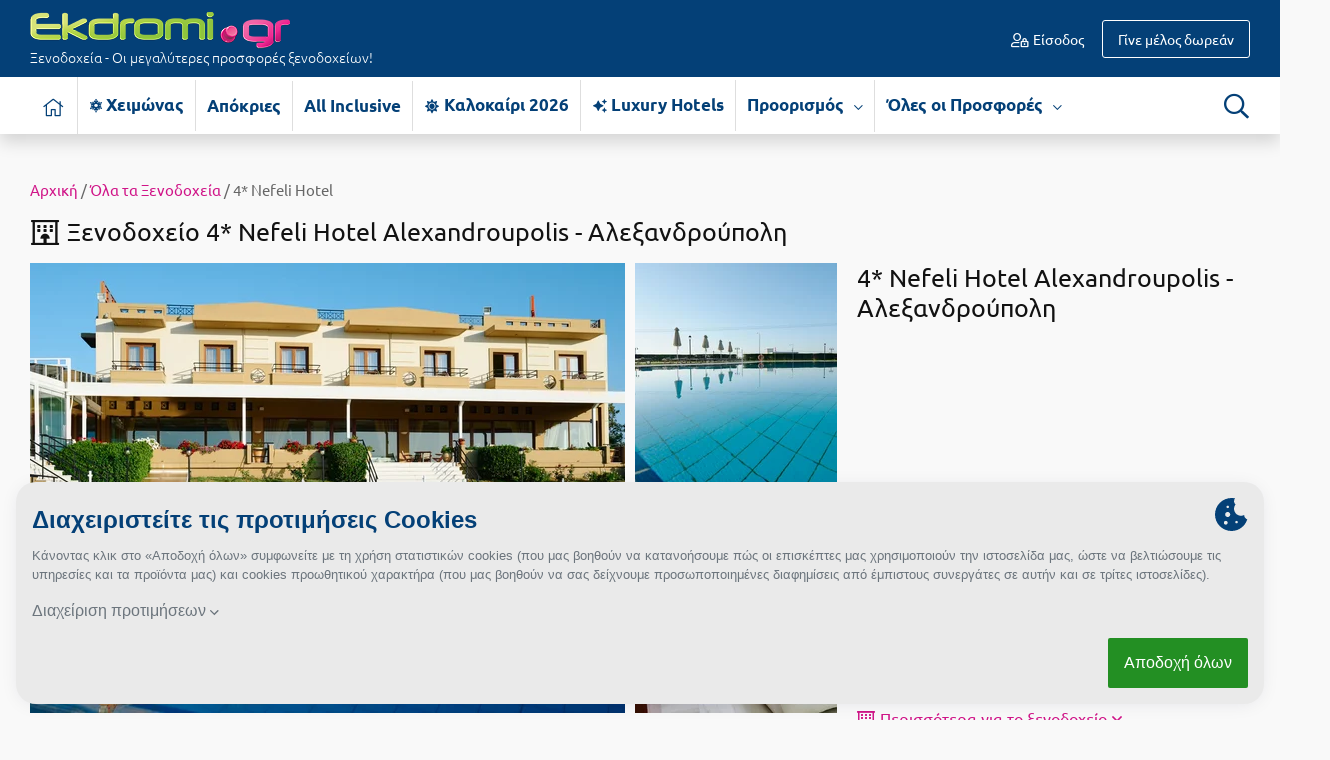

--- FILE ---
content_type: text/html; charset=UTF-8
request_url: https://www.ekdromi.gr/hotel/4939/4-Nefeli-Hotel-Alexandroupolis
body_size: 31685
content:
<!DOCTYPE html>
<html lang="el" dir="ltr">
	<head>
		<meta http-equiv="Content-Type" content="text/html; charset=utf-8" />
		<link type="text/css" rel="stylesheet" href="/min/?b=application/themes/ekdromi/stylesheets&f=ubuntu_font.css,ekdromi-icons.css,cookiethough.css,bootstrap.css,style.css,ouibounce.css,reldeal.css,datepicker.css,hotel.css,flexslider.css,photo_gallery.css&z=.css&v=2025123101" media="all" />
		<title>Nefeli Hotel Alexandroupolis 4 αστέρων - Αλεξανδρούπολη έως -35% από 86€/νύχτα - Πρωινό / Πλήρης Διατροφή</title>
		<meta name="description" content="Προλάβετε προσφορές σε μοναδικές τιμές για το ξενοδοχείο 4* Nefeli Hotel Alexandroupolis!" />
		<link rel="alternate" type="application/rss+xml" title="" href="https://www.ekdromi.gr/frontend/feeds/rss" />
		<meta name="viewport" content="width=device-width, initial-scale=1">
		<meta property="fb:app_id" content="566630350118353"/>
		
		<meta name="theme-color" content="#044077"/>
		<link rel="manifest" href="/manifest.json">

				
		<link rel="icon" sizes="192x192" href="/public/images/general/icons/pineza_192x192.png">
		<link rel="apple-touch-icon" href="/public/images/general/icons/pineza_192x192.png">
		<meta name="msapplication-square310x310logo" content="/public/images/general/icons/pineza_310x310.png">

		<link rel="preload" href="" as="font" crossorigin="anonymous">
		<link rel="preload" href="/application/themes/ekdromi/fonts/ubuntu/ubuntu-v14-greek_latin-regular.woff2" as="font" crossorigin="anonymous">
		<link rel="preload" href="/application/themes/ekdromi/fonts/ubuntu/ubuntu-v14-greek_latin-500.woff2" as="font" crossorigin="anonymous">
		<link rel="preload" href="/application/themes/ekdromi/fonts/ubuntu/ubuntu-v14-greek_latin-italic.woff2" as="font" crossorigin="anonymous">
		<link rel="preload" href="/application/themes/ekdromi/fonts/ubuntu/ubuntu-v14-greek_latin-700.woff2" as="font" crossorigin="anonymous">
		<link rel="preload" href="/application/themes/ekdromi/fonts/ubuntu/ubuntu-v14-greek_latin-300.woff2" as="font" crossorigin="anonymous">
		<link rel="preload" href="/application/themes/ekdromi/fonts/ubuntu/ubuntu-v14-greek_latin-300.woff" as="font" crossorigin="anonymous">

		<link rel="preconnect" href="https://www.googletagmanager.com" crossorigin="anonymous">
		<link rel="preconnect" href="https://www.google-analytics.com" crossorigin="anonymous">
		<link rel="preconnect" href="https://pushcrew.com" crossorigin="anonymous">

				<link rel="canonical" href="https://www.ekdromi.gr/hotel/4939/4-Nefeli-Hotel-Alexandroupolis" />
		
		<script type="text/javascript">
			var categoriesEnabled = 1;
			var CURRENT_THEME_URL = '/application/themes/ekdromi/';
		</script>

		<meta property="og:image" content="https://www.ekdromi.gr/public/images/upload/4_nefeli_hotel_alexandroupolis_1655797890_TMS.jpg" /><meta property="og:image" content="https://www.ekdromi.gr/public/images/upload/4_nefeli_hotel_alexandroupolis_1655797897_6Gj.jpg" /><meta property="og:image" content="https://www.ekdromi.gr/public/images/upload/4_nefeli_hotel_alexandroupolis_1665740747_Epi.jpg" /><meta property="og:image" content="https://www.ekdromi.gr/public/images/upload/4_nefeli_hotel_alexandroupolis_1655797899_VtO.jpg" /><meta property="og:image" content="https://www.ekdromi.gr/public/images/upload/4_nefeli_hotel_alexandroupolis_1655797905_MZl.jpg" /><meta property="og:image" content="https://www.ekdromi.gr/public/images/upload/4_nefeli_hotel_alexandroupolis_1665740716_5L_.jpg" /><meta property="og:image" content="https://www.ekdromi.gr/public/images/upload/4_nefeli_hotel_alexandroupolis_1665740734_B45.jpg" /><meta property="og:image" content="https://www.ekdromi.gr/public/images/upload/4_nefeli_hotel_alexandroupolis_1665740735_Pwu.jpg" /><meta property="og:image" content="https://www.ekdromi.gr/public/images/upload/4_nefeli_hotel_alexandroupolis_1665740737_g4E.jpg" /><meta property="og:image" content="https://www.ekdromi.gr/public/images/upload/4_nefeli_hotel_alexandroupolis_1655797904_7ax.png" /><meta property="og:image" content="https://www.ekdromi.gr/public/images/upload/4_nefeli_hotel_alexandroupolis_1665740738_lAd.jpg" /><meta property="og:image" content="https://www.ekdromi.gr/public/images/upload/4_nefeli_hotel_alexandroupolis_1655797915_Cid.jpg" /><meta property="og:image" content="https://www.ekdromi.gr/public/images/upload/4_nefeli_hotel_alexandroupolis_1655797909_10h.jpg" /><meta property="og:image" content="https://www.ekdromi.gr/public/images/upload/4_nefeli_hotel_alexandroupolis_1655797911_0t.jpg" /><meta property="og:image" content="https://www.ekdromi.gr/public/images/upload/4_nefeli_hotel_alexandroupolis_1655797913_dwa.jpg" /><meta property="og:image" content="https://www.ekdromi.gr/public/images/upload/4_nefeli_hotel_alexandroupolis_1665740709_cxp.jpg" /><meta property="og:image" content="https://www.ekdromi.gr/public/images/upload/4_nefeli_hotel_alexandroupolis_1665740715_7rk.jpg" /><meta property="og:image" content="https://www.ekdromi.gr/public/images/upload/4_nefeli_hotel_alexandroupolis_1665740728_ysG.jpg" /><meta property="og:image" content="https://www.ekdromi.gr/public/images/upload/4_nefeli_hotel_alexandroupolis_1655797916_B_i.jpg" /><meta property="og:image" content="https://www.ekdromi.gr/public/images/upload/4_nefeli_hotel_alexandroupolis_1655797919_Da9.jpg" /><meta property="og:image" content="https://www.ekdromi.gr/public/images/upload/4_nefeli_hotel_alexandroupolis_1655797924_irW.jpg" /><meta property="og:image" content="https://www.ekdromi.gr/public/images/upload/4_nefeli_hotel_alexandroupolis_1655797927_Fo4.jpg" /><meta property="og:image" content="https://www.ekdromi.gr/public/images/upload/4_nefeli_hotel_alexandroupolis_1655797921_zDJ.jpg" /><meta property="og:image" content="https://www.ekdromi.gr/public/images/upload/4_nefeli_hotel_alexandroupolis_1655797930_Lxy.jpg" /><meta property="og:image" content="https://www.ekdromi.gr/public/images/upload/4_nefeli_hotel_alexandroupolis_1665740714_VMl.jpg" /><meta property="og:image" content="https://www.ekdromi.gr/public/images/upload/4_nefeli_hotel_alexandroupolis_1665740711_dbU.jpg" /><meta property="og:image" content="https://www.ekdromi.gr/public/images/upload/4_nefeli_hotel_alexandroupolis_1665740707_fBs.jpg" /><meta property="og:image" content="https://www.ekdromi.gr/public/images/upload/4_nefeli_hotel_alexandroupolis_1655797933_Co5.jpg" /><meta property="og:image" content="https://www.ekdromi.gr/public/images/upload/4_nefeli_hotel_alexandroupolis_1655797936_k4O.jpg" /><meta property="og:image" content="https://www.ekdromi.gr/public/images/upload/4_nefeli_hotel_alexandroupolis_1665740703_Z3u.jpg" /><meta property="og:image" content="https://www.ekdromi.gr/public/images/upload/4_nefeli_hotel_alexandroupolis_1665740724_HYI.jpg" /><meta property="og:image" content="https://www.ekdromi.gr/public/images/upload/4_nefeli_hotel_alexandroupolis_1665740722_skU.jpg" /><meta property="og:image" content="https://www.ekdromi.gr/public/images/upload/4_nefeli_hotel_alexandroupolis_1665740705_YB4.jpg" /><meta property="og:image" content="https://www.ekdromi.gr/public/images/upload/4_nefeli_hotel_alexandroupolis_1665740718_YS4.jpg" /><meta property="og:image" content="https://www.ekdromi.gr/public/images/upload/4_nefeli_hotel_alexandroupolis_1665740719_cfX.jpg" /><meta property="og:image" content="https://www.ekdromi.gr/public/images/upload/4_nefeli_hotel_alexandroupolis_1665740720_n3Q.jpg" /><meta property="og:image" content="https://www.ekdromi.gr/public/images/upload/4_nefeli_hotel_alexandroupolis_1665740727_sbv.jpg" /><meta property="og:image" content="https://www.ekdromi.gr/public/images/upload/4_nefeli_hotel_alexandroupolis_1665740723_B9c.jpg" /><meta property="og:image" content="https://www.ekdromi.gr/public/images/upload/4_nefeli_hotel_alexandroupolis_1665740730_nIQ.jpg" /><meta property="og:image" content="https://www.ekdromi.gr/public/images/upload/4_nefeli_hotel_alexandroupolis_1665740731_nFa.jpg" /><meta property="og:image" content="https://www.ekdromi.gr/public/images/upload/4_nefeli_hotel_alexandroupolis_1665740751_yt9.jpg" /><meta property="og:image" content="https://www.ekdromi.gr/public/images/upload/4_nefeli_hotel_alexandroupolis_1665740740_eAN.jpg" /><meta property="og:image" content="https://www.ekdromi.gr/public/images/upload/4_nefeli_hotel_alexandroupolis_1665740743_b_c.jpg" /><meta property="og:image" content="https://www.ekdromi.gr/public/images/upload/4_nefeli_hotel_alexandroupolis_1665740733_Oyr.jpg" /><meta property="og:image" content="https://www.ekdromi.gr/public/images/upload/4_nefeli_hotel_alexandroupolis_1655797895_e_V.jpg" /><meta property="og:image" content="https://www.ekdromi.gr/public/images/upload/4_nefeli_hotel_alexandroupolis_1665740712_Y7_.jpg" /><meta property="og:type" content="website" /><meta property="og:title" content="4* Nefeli Hotel  - Αλεξανδρούπολη" /><meta property="og:description" content="4* Nefeli Hotel  - Αλεξανδρούπολη ✦ -35% ✦ 2 Ημέρες (1 Διανυκτέρευση) ✦ 2 άτομα + 1 παιδί έως 3 ετών ✦ 26 ✦ έως 31/12/2026 ✦ Επιλέξτε 4 διανυκτερεύσεις και πληρώστε μόνο τις 3! ΔΩΡΟ η Πλήρης Διατροφή!" /><meta property="og:url" content="https://www.ekdromi.gr/prosfora/51324/4-Nefeli-Hotel-Alexandroupoli" />
<script type="text/javascript">
var campaignIds = 0;
</script>


		<script>
// Define dataLayer and the gtag function.
window.dataLayer = window.dataLayer || [];
function gtag(){dataLayer.push(arguments);}

function getCookie(cname) {
  let name = cname + "=";
  let decodedCookie = decodeURIComponent(document.cookie);
  let ca = decodedCookie.split(';');
  for(let i = 0; i <ca.length; i++) {
    let c = ca[i];
    while (c.charAt(0) == ' ') {
      c = c.substring(1);
    }
    if (c.indexOf(name) == 0) {
      return c.substring(name.length, c.length);
    }
  }
  return "";
}

var cookie_prefs = getCookie('cookie-preferences');

if(cookie_prefs && cookie_prefs!='') {
    var cookie_access_data = new Array();
    cookie_access_data['functionality_storage'] = 'granted';
    cookie_access_data['ad_storage'] = 'denied';
    cookie_access_data['ad_user_data'] = 'denied';
    cookie_access_data['ad_personalization'] = 'denied';    
    cookie_access_data['analytics_storage'] = 'denied';
    if(cookie_prefs.indexOf('promotional:1')>0) { 
      cookie_access_data['ad_storage'] = 'granted';
      cookie_access_data['ad_user_data'] = 'granted';
      cookie_access_data['ad_personalization'] = 'granted';
    }
    if(cookie_prefs.indexOf('statistics:1')>0) cookie_access_data['analytics_storage'] = 'granted';
    gtag('consent', 'default', cookie_access_data);  
} else {
    gtag('consent', 'default', {
    'ad_storage': 'denied',
    'ad_user_data': 'denied',
    'ad_personalization': 'denied',
    'analytics_storage': 'denied',
    'functionality_storage':'granted',
    'wait_for_update': 500
    });
		let xhr = new XMLHttpRequest();
		xhr.open("POST", "/frontend/frontend/cookie_prefs");
		xhr.send();	    
}
</script>

<script>


  dataLayer.push({'product_id': '51324'});

  dataLayer.push({'products': ["51324"]});

</script>

<!-- Google Tag Manager -->
<script>(function(w,d,s,l,i){w[l]=w[l]||[];w[l].push({'gtm.start':
new Date().getTime(),event:'gtm.js'});var f=d.getElementsByTagName(s)[0],
j=d.createElement(s),dl=l!='dataLayer'?'&l='+l:'';j.async=true;j.src=
'https://www.googletagmanager.com/gtm.js?id='+i+dl;f.parentNode.insertBefore(j,f);
})(window,document,'script','dataLayer','GTM-MKTR9QM');</script>
<!-- End Google Tag Manager -->

		
	</head>

	<body class="">
		<noscript><iframe src="https://www.googletagmanager.com/ns.html?id=GTM-MKTR9QM"
		height="0" width="0" style="display:none;visibility:hidden"></iframe></noscript>

				
		<div id="wrapper">

			<header id="header">
				<div class="header_middle">

	<div class="container">
				<div class="row padding-10 align-items-center">
			<div class="col-sm-5 col-md-4 col-lg-4 col-5">
				<div id="logo">
											<a href="/"><img src="/application/themes/ekdromi/images/frontend/logo.png" alt="logo" class="img-fluid" />
																<span class="d-none d-sm-block">Ξενοδοχεία - Οι μεγαλύτερες προσφορές ξενοδοχείων!</span>
										</a>
															
				</div>
			</div>
			<div class="col-sm-3 col-md-3 col-lg-4 d-none d-md-block">
							</div>
			<div class="col-sm-7 col-md-5 col-lg-4 col-7">
				<div id="user_nav">
											<ul class="guest_nav">
														<li class="login"><a href="https://www.ekdromi.gr/auth/login"><i class="icon-user-lock-regular"></i> Είσοδος</a></li>
							<li class="signup"><a href="https://www.ekdromi.gr/auth/register"><span class="d-none d-sm-inline">Γίνε μέλος δωρεάν</span><span class="d-sm-none"> Εγγραφή</span></a></li>
						</ul>
									</div>
			</div>
		</div>
	</div>
</div>

<div class="header_bottom shadow bg-white">
	<div class="container">
		<div class="row padding-10">
			<div class="col-sm-11 col-3">
				<nav id="nav" class="navbar navbar-expand-lg">
	<button type="button" class="navbar-toggler" data-toggle="collapse" data-target="#menu_block" aria-label="Menu">
		<span class="navbar-toggler-icon">
			<i class="icon-bars-solid"></i>
		</span>
	</button>
	<div class="clearfix"></div>
	<div class="navbar-collapse collapse MenuContent" id="menu_block">
		<ul class="nav_ul navbar-nav mr-auto">
			 
				<li class="home nav-item">
					<a href="https://www.ekdromi.gr/" title="Αρχική σελίδα" aria-label="Αρχική σελίδα" class="nav-link inactive">
						<i class="icon-home-light"></i>
					</a>
				</li>
																															<li class="nav-item cat-49 no-childs">
								<a class="nav-link" title="Χειμώνας-Χειμερινές Αποδράσεις" href="https://www.ekdromi.gr/prosfores/category/cheimonas">
									<i class="icon-snow"></i> 
																		Χειμώνας																	</a>
															</li>
																								<li class="nav-item cat-119 no-childs">
								<a class="nav-link" title="Απόκριες-Ξενοδοχεία για Απόκριες 2026 σε Μοναδικές Τιμές" href="https://www.ekdromi.gr/prosfores/category/apokries">
									 
																		Απόκριες																	</a>
															</li>
																								<li class="nav-item cat-64 no-childs">
								<a class="nav-link" title="All Inclusive-All Inclusive Προσφορές" href="https://www.ekdromi.gr/prosfores/category/all-inclusive">
									 
																		All Inclusive																	</a>
															</li>
																								<li class="nav-item cat-25 no-childs">
								<a class="nav-link" title="Καλοκαίρι 2026- Ξενοδοχεία για τις Καλοκαιρινές Διακοπές 2026 σε μοναδικές τιμές" href="https://www.ekdromi.gr/prosfores/category/kalokairi">
									<i class="icon-sun-solid"></i> 
																		Καλοκαίρι 2026																	</a>
															</li>
																								<li class="nav-item cat-65 no-childs">
								<a class="nav-link" title="Luxury Hotels-Προσφορές για Luxury Hotels (Πολυτελή Ξενοδοχεία) στην Ελλάδα" href="https://www.ekdromi.gr/prosfores/category/luxury-hotels">
									<i class="icon-sparkles-solid"></i> 
																		Luxury Hotels																	</a>
															</li>
															 
													
							
									
			<li class="nav-item has-childs">
				<a class="nav-link" title="Προορισμός" href="#">Προορισμός <span><i class="icon-chevron-down-regular"></i></span></a>
				<div class="sub_nav shadow">
					<div class="row">
						<div class="col-lg-7 col-12">
							<h3 class="d-none d-lg-block"><span class="name">Διάλεξε προορισμό <i class="icon-angle-down-light"></i></span></h3>
							<div class="column">
								<div id="destinations">
																														<a class="d-block" title="Προσφορές Ξενοδοχείων για Άγιοι Θεόδωροι" href="https://www.ekdromi.gr/prosfores/city/agioi-theodoroi">Άγιοι Θεόδωροι</a>
																					<a class="d-block" title="Προσφορές Ξενοδοχείων για Άγιος Ανδρέας Μεσσηνίας" href="https://www.ekdromi.gr/prosfores/city/agios-andreas-messinias">Άγιος Ανδρέας Μεσσηνίας</a>
																					<a class="d-block" title="Προσφορές Ξενοδοχείων για Άγιος Νικόλαος Κρήτης" href="https://www.ekdromi.gr/prosfores/city/agios-nikolaos-kritis">Άγιος Νικόλαος Κρήτης</a>
																					<a class="d-block" title="Προσφορές Ξενοδοχείων για Αγόριανη" href="https://www.ekdromi.gr/prosfores/city/agoriani">Αγόριανη</a>
																					<a class="d-block" title="Προσφορές Ξενοδοχείων για Αγρίνιο" href="https://www.ekdromi.gr/prosfores/city/agrinio">Αγρίνιο</a>
																					<a class="d-block" title="Προσφορές Ξενοδοχείων για Αθήνα" href="https://www.ekdromi.gr/prosfores/city/athina">Αθήνα</a>
																					<a class="d-block" title="Προσφορές Ξενοδοχείων για Αίγινα" href="https://www.ekdromi.gr/prosfores/city/aigina">Αίγινα</a>
																					<a class="d-block" title="Προσφορές Ξενοδοχείων για Αιδηψός" href="https://www.ekdromi.gr/prosfores/city/aidipsos">Αιδηψός</a>
																					<a class="d-block" title="Προσφορές Ξενοδοχείων για Αλεξανδρούπολη" href="https://www.ekdromi.gr/prosfores/city/alexandroupoli">Αλεξανδρούπολη</a>
																					<a class="d-block" title="Προσφορές Ξενοδοχείων για Αλόννησος" href="https://www.ekdromi.gr/prosfores/city/alonnisos">Αλόννησος</a>
																					<a class="d-block" title="Προσφορές Ξενοδοχείων για Αμάρυνθος" href="https://www.ekdromi.gr/prosfores/city/amarinthos">Αμάρυνθος</a>
																					<a class="d-block" title="Προσφορές Ξενοδοχείων για Ανάφη" href="https://www.ekdromi.gr/prosfores/city/anafi">Ανάφη</a>
																					<a class="d-block" title="Προσφορές Ξενοδοχείων για Άνδρος" href="https://www.ekdromi.gr/prosfores/city/andros">Άνδρος</a>
																					<a class="d-block" title="Προσφορές Ξενοδοχείων για Αράχωβα" href="https://www.ekdromi.gr/prosfores/city/arachova">Αράχωβα</a>
																					<a class="d-block" title="Προσφορές Ξενοδοχείων για Αριδαία" href="https://www.ekdromi.gr/prosfores/city/aridaia">Αριδαία</a>
																					<a class="d-block" title="Προσφορές Ξενοδοχείων για Αρκαδία" href="https://www.ekdromi.gr/prosfores/city/arkadia">Αρκαδία</a>
																					<a class="d-block" title="Προσφορές Ξενοδοχείων για Αρτέμιδα" href="https://www.ekdromi.gr/prosfores/city/artemida">Αρτέμιδα</a>
																					<a class="d-block" title="Προσφορές Ξενοδοχείων για Αρχαία Ολυμπία" href="https://www.ekdromi.gr/prosfores/city/archaia-olimpia">Αρχαία Ολυμπία</a>
																					<a class="d-block" title="Προσφορές Ξενοδοχείων για Αστυπάλαια" href="https://www.ekdromi.gr/prosfores/city/astipalaia">Αστυπάλαια</a>
																					<a class="d-block" title="Προσφορές Ξενοδοχείων για Αττική" href="https://www.ekdromi.gr/prosfores/city/attiki">Αττική</a>
																					<a class="d-block" title="Προσφορές Ξενοδοχείων για Αχαΐα" href="https://www.ekdromi.gr/prosfores/city/Achaia">Αχαΐα</a>
																					<a class="d-block" title="Προσφορές Ξενοδοχείων για Βansko" href="https://www.ekdromi.gr/prosfores/city/vansko">Βansko</a>
																					<a class="d-block" title="Προσφορές Ξενοδοχείων για Βέροια" href="https://www.ekdromi.gr/prosfores/city/veroia">Βέροια</a>
																					<a class="d-block" title="Προσφορές Ξενοδοχείων για Βόλος" href="https://www.ekdromi.gr/prosfores/city/volos">Βόλος</a>
																					<a class="d-block" title="Προσφορές Ξενοδοχείων για Βουλγαρία" href="https://www.ekdromi.gr/prosfores/city/voulgaria">Βουλγαρία</a>
																					<a class="d-block" title="Προσφορές Ξενοδοχείων για Βραχάτι Κορινθίας" href="https://www.ekdromi.gr/prosfores/city/vrachati-korinthias">Βραχάτι Κορινθίας</a>
																					<a class="d-block" title="Προσφορές Ξενοδοχείων για Βυτίνα" href="https://www.ekdromi.gr/prosfores/city/vitina">Βυτίνα</a>
																					<a class="d-block" title="Προσφορές Ξενοδοχείων για Γαλαξiδι" href="https://www.ekdromi.gr/prosfores/city/galaxidi">Γαλαξiδι</a>
																					<a class="d-block" title="Προσφορές Ξενοδοχείων για Γλυφάδα" href="https://www.ekdromi.gr/prosfores/city/glifada">Γλυφάδα</a>
																					<a class="d-block" title="Προσφορές Ξενοδοχείων για Γρεβενά" href="https://www.ekdromi.gr/prosfores/city/grevena">Γρεβενά</a>
																					<a class="d-block" title="Προσφορές Ξενοδοχείων για Γύθειο" href="https://www.ekdromi.gr/prosfores/city/githeio">Γύθειο</a>
																					<a class="d-block" title="Προσφορές Ξενοδοχείων για Δελφοί" href="https://www.ekdromi.gr/prosfores/city/delfoi">Δελφοί</a>
																					<a class="d-block" title="Προσφορές Ξενοδοχείων για Ελάτη Αρκαδίας" href="https://www.ekdromi.gr/prosfores/city/elati-arkadias">Ελάτη Αρκαδίας</a>
																					<a class="d-block" title="Προσφορές Ξενοδοχείων για Ελάτη Τρικάλων" href="https://www.ekdromi.gr/prosfores/city/elati-trikalon">Ελάτη Τρικάλων</a>
																					<a class="d-block" title="Προσφορές Ξενοδοχείων για Ελληνικό Αρκαδίας" href="https://www.ekdromi.gr/prosfores/city/ellhniko-arkadias">Ελληνικό Αρκαδίας</a>
																					<a class="d-block" title="Προσφορές Ξενοδοχείων για Ελούντα Κρήτης" href="https://www.ekdromi.gr/prosfores/city/elounta-kritis">Ελούντα Κρήτης</a>
																					<a class="d-block" title="Προσφορές Ξενοδοχείων για Ερέτρια" href="https://www.ekdromi.gr/prosfores/city/eretria">Ερέτρια</a>
																					<a class="d-block" title="Προσφορές Ξενοδοχείων για Ερμιόνη" href="https://www.ekdromi.gr/prosfores/city/ermioni">Ερμιόνη</a>
																					<a class="d-block" title="Προσφορές Ξενοδοχείων για Εύβοια" href="https://www.ekdromi.gr/prosfores/city/evoia">Εύβοια</a>
																					<a class="d-block" title="Προσφορές Ξενοδοχείων για Ευρυτανία" href="https://www.ekdromi.gr/prosfores/city/evritania">Ευρυτανία</a>
																					<a class="d-block" title="Προσφορές Ξενοδοχείων για Ζαγοροχώρια" href="https://www.ekdromi.gr/prosfores/city/zagorochoria">Ζαγοροχώρια</a>
																					<a class="d-block" title="Προσφορές Ξενοδοχείων για Ζάκυνθος" href="https://www.ekdromi.gr/prosfores/city/zakinthos">Ζάκυνθος</a>
																					<a class="d-block" title="Προσφορές Ξενοδοχείων για Ηλεία" href="https://www.ekdromi.gr/prosfores/city/Ilia">Ηλεία</a>
																					<a class="d-block" title="Προσφορές Ξενοδοχείων για Ηράκλειο" href="https://www.ekdromi.gr/prosfores/city/irakleio">Ηράκλειο</a>
																					<a class="d-block" title="Προσφορές Ξενοδοχείων για Θάσος" href="https://www.ekdromi.gr/prosfores/city/thasos">Θάσος</a>
																					<a class="d-block" title="Προσφορές Ξενοδοχείων για Θεσσαλονίκη" href="https://www.ekdromi.gr/prosfores/city/thessaloniki">Θεσσαλονίκη</a>
																					<a class="d-block" title="Προσφορές Ξενοδοχείων για Ίος" href="https://www.ekdromi.gr/prosfores/city/ios">Ίος</a>
																					<a class="d-block" title="Προσφορές Ξενοδοχείων για Ιωάννινα" href="https://www.ekdromi.gr/prosfores/city/ioannina">Ιωάννινα</a>
																					<a class="d-block" title="Προσφορές Ξενοδοχείων για Καβάλα" href="https://www.ekdromi.gr/prosfores/city/kavala">Καβάλα</a>
																					<a class="d-block" title="Προσφορές Ξενοδοχείων για Καϊμακτσαλάν" href="https://www.ekdromi.gr/prosfores/city/kaimaktsalan">Καϊμακτσαλάν</a>
																					<a class="d-block" title="Προσφορές Ξενοδοχείων για Καλάβρυτα" href="https://www.ekdromi.gr/prosfores/city/kalavrita">Καλάβρυτα</a>
																					<a class="d-block" title="Προσφορές Ξενοδοχείων για Καλαμάτα" href="https://www.ekdromi.gr/prosfores/city/kalamata">Καλαμάτα</a>
																					<a class="d-block" title="Προσφορές Ξενοδοχείων για Καλαμπάκα" href="https://www.ekdromi.gr/prosfores/city/kalampaka">Καλαμπάκα</a>
																					<a class="d-block" title="Προσφορές Ξενοδοχείων για Καρδίτσα" href="https://www.ekdromi.gr/prosfores/city/karditsa">Καρδίτσα</a>
																					<a class="d-block" title="Προσφορές Ξενοδοχείων για Κάρπαθος" href="https://www.ekdromi.gr/prosfores/city/karpathos">Κάρπαθος</a>
																					<a class="d-block" title="Προσφορές Ξενοδοχείων για Καρπενήσι" href="https://www.ekdromi.gr/prosfores/city/karpenisi">Καρπενήσι</a>
																					<a class="d-block" title="Προσφορές Ξενοδοχείων για Κάρυστος" href="https://www.ekdromi.gr/prosfores/city/karistos">Κάρυστος</a>
																					<a class="d-block" title="Προσφορές Ξενοδοχείων για Καρύταινα" href="https://www.ekdromi.gr/prosfores/city/karytaina">Καρύταινα</a>
																					<a class="d-block" title="Προσφορές Ξενοδοχείων για Κάσος" href="https://www.ekdromi.gr/prosfores/city/kasos">Κάσος</a>
																					<a class="d-block" title="Προσφορές Ξενοδοχείων για Κασσάνδρα" href="https://www.ekdromi.gr/prosfores/city/kassandra">Κασσάνδρα</a>
																					<a class="d-block" title="Προσφορές Ξενοδοχείων για Καστοριά" href="https://www.ekdromi.gr/prosfores/city/kastoria">Καστοριά</a>
																					<a class="d-block" title="Προσφορές Ξενοδοχείων για Κατερίνη" href="https://www.ekdromi.gr/prosfores/city/katerini">Κατερίνη</a>
																					<a class="d-block" title="Προσφορές Ξενοδοχείων για Κέα - Τζιά" href="https://www.ekdromi.gr/prosfores/city/kea-tzia">Κέα - Τζιά</a>
																					<a class="d-block" title="Προσφορές Ξενοδοχείων για Κερατέα" href="https://www.ekdromi.gr/prosfores/city/keratea">Κερατέα</a>
																					<a class="d-block" title="Προσφορές Ξενοδοχείων για Κέρκυρα" href="https://www.ekdromi.gr/prosfores/city/kerkira">Κέρκυρα</a>
																					<a class="d-block" title="Προσφορές Ξενοδοχείων για Κεφαλονιά" href="https://www.ekdromi.gr/prosfores/city/kefalonia">Κεφαλονιά</a>
																					<a class="d-block" title="Προσφορές Ξενοδοχείων για Κινέτα" href="https://www.ekdromi.gr/prosfores/city/kineta">Κινέτα</a>
																					<a class="d-block" title="Προσφορές Ξενοδοχείων για Κοκκώνι Κορινθίας" href="https://www.ekdromi.gr/prosfores/city/kokkoni-korinthias">Κοκκώνι Κορινθίας</a>
																					<a class="d-block" title="Προσφορές Ξενοδοχείων για Κομοτηνή" href="https://www.ekdromi.gr/prosfores/city/komotini">Κομοτηνή</a>
																					<a class="d-block" title="Προσφορές Ξενοδοχείων για Κόνιτσα" href="https://www.ekdromi.gr/prosfores/city/konitsa">Κόνιτσα</a>
																					<a class="d-block" title="Προσφορές Ξενοδοχείων για Κόρινθος" href="https://www.ekdromi.gr/prosfores/city/korinthos">Κόρινθος</a>
																					<a class="d-block" title="Προσφορές Ξενοδοχείων για Κρήτη" href="https://www.ekdromi.gr/prosfores/city/kriti">Κρήτη</a>
																					<a class="d-block" title="Προσφορές Ξενοδοχείων για Κρουαζιέρες" href="https://www.ekdromi.gr/prosfores/city/krouazieres">Κρουαζιέρες</a>
																					<a class="d-block" title="Προσφορές Ξενοδοχείων για Κυλλήνη" href="https://www.ekdromi.gr/prosfores/city/killini">Κυλλήνη</a>
																					<a class="d-block" title="Προσφορές Ξενοδοχείων για Κυπαρισσία" href="https://www.ekdromi.gr/prosfores/city/kiparissia">Κυπαρισσία</a>
																					<a class="d-block" title="Προσφορές Ξενοδοχείων για Κως" href="https://www.ekdromi.gr/prosfores/city/kos">Κως</a>
																					<a class="d-block" title="Προσφορές Ξενοδοχείων για Λαγκάδια" href="https://www.ekdromi.gr/prosfores/city/lagkadia">Λαγκάδια</a>
																					<a class="d-block" title="Προσφορές Ξενοδοχείων για Λακόπετρα Αχαΐας" href="https://www.ekdromi.gr/prosfores/city/lakopetra-achaias">Λακόπετρα Αχαΐας</a>
																					<a class="d-block" title="Προσφορές Ξενοδοχείων για Λακωνία" href="https://www.ekdromi.gr/prosfores/city/lakonia">Λακωνία</a>
																					<a class="d-block" title="Προσφορές Ξενοδοχείων για Λασίθι" href="https://www.ekdromi.gr/prosfores/city/lasithi">Λασίθι</a>
																					<a class="d-block" title="Προσφορές Ξενοδοχείων για Λεπτοκαρυά" href="https://www.ekdromi.gr/prosfores/city/leptokaria">Λεπτοκαρυά</a>
																					<a class="d-block" title="Προσφορές Ξενοδοχείων για Λευκάδα" href="https://www.ekdromi.gr/prosfores/city/lefkada">Λευκάδα</a>
																					<a class="d-block" title="Προσφορές Ξενοδοχείων για Λεωνίδιο" href="https://www.ekdromi.gr/prosfores/city/leonidio">Λεωνίδιο</a>
																					<a class="d-block" title="Προσφορές Ξενοδοχείων για Λήμνος" href="https://www.ekdromi.gr/prosfores/city/limnos">Λήμνος</a>
																					<a class="d-block" title="Προσφορές Ξενοδοχείων για Λίμνη Πλαστήρα" href="https://www.ekdromi.gr/prosfores/city/limni-plastira">Λίμνη Πλαστήρα</a>
																					<a class="d-block" title="Προσφορές Ξενοδοχείων για Λιτόχωρο" href="https://www.ekdromi.gr/prosfores/city/litochoro">Λιτόχωρο</a>
																					<a class="d-block" title="Προσφορές Ξενοδοχείων για Λουτρά Πόζαρ" href="https://www.ekdromi.gr/prosfores/city/loutra-pozar">Λουτρά Πόζαρ</a>
																					<a class="d-block" title="Προσφορές Ξενοδοχείων για Λουτρά Ωραίας Ελένης" href="https://www.ekdromi.gr/prosfores/city/loutra-oreas-elenis">Λουτρά Ωραίας Ελένης</a>
																					<a class="d-block" title="Προσφορές Ξενοδοχείων για Λουτράκι" href="https://www.ekdromi.gr/prosfores/city/loutraki">Λουτράκι</a>
																					<a class="d-block" title="Προσφορές Ξενοδοχείων για Λούτσα" href="https://www.ekdromi.gr/prosfores/city/loutsa">Λούτσα</a>
																					<a class="d-block" title="Προσφορές Ξενοδοχείων για Μάνη" href="https://www.ekdromi.gr/prosfores/city/mani">Μάνη</a>
																					<a class="d-block" title="Προσφορές Ξενοδοχείων για Μαραθώνας Αττικής" href="https://www.ekdromi.gr/prosfores/city/marathonas-attikis">Μαραθώνας Αττικής</a>
																					<a class="d-block" title="Προσφορές Ξενοδοχείων για Μαρώνεια" href="https://www.ekdromi.gr/prosfores/city/maroneia">Μαρώνεια</a>
																					<a class="d-block" title="Προσφορές Ξενοδοχείων για Μεθώνη" href="https://www.ekdromi.gr/prosfores/city/methoni">Μεθώνη</a>
																					<a class="d-block" title="Προσφορές Ξενοδοχείων για Μεσολόγγι" href="https://www.ekdromi.gr/prosfores/city/mesologgi">Μεσολόγγι</a>
																					<a class="d-block" title="Προσφορές Ξενοδοχείων για Μεσσηνία" href="https://www.ekdromi.gr/prosfores/city/messinia">Μεσσηνία</a>
																					<a class="d-block" title="Προσφορές Ξενοδοχείων για Μετέωρα" href="https://www.ekdromi.gr/prosfores/city/meteora">Μετέωρα</a>
																					<a class="d-block" title="Προσφορές Ξενοδοχείων για Μέτσοβο" href="https://www.ekdromi.gr/prosfores/city/metsovo">Μέτσοβο</a>
																					<a class="d-block" title="Προσφορές Ξενοδοχείων για Μήλος" href="https://www.ekdromi.gr/prosfores/city/milos">Μήλος</a>
																					<a class="d-block" title="Προσφορές Ξενοδοχείων για Μονεμβασιά" href="https://www.ekdromi.gr/prosfores/city/monemvasia">Μονεμβασιά</a>
																					<a class="d-block" title="Προσφορές Ξενοδοχείων για Μουζάκι" href="https://www.ekdromi.gr/prosfores/city/mouzaki">Μουζάκι</a>
																					<a class="d-block" title="Προσφορές Ξενοδοχείων για Μπάνσκο" href="https://www.ekdromi.gr/prosfores/city/mpansko">Μπάνσκο</a>
																					<a class="d-block" title="Προσφορές Ξενοδοχείων για Μύκονος" href="https://www.ekdromi.gr/prosfores/city/mikonos">Μύκονος</a>
																					<a class="d-block" title="Προσφορές Ξενοδοχείων για Μυστράς" href="https://www.ekdromi.gr/prosfores/city/mistras">Μυστράς</a>
																					<a class="d-block" title="Προσφορές Ξενοδοχείων για Νάξος" href="https://www.ekdromi.gr/prosfores/city/naxos">Νάξος</a>
																					<a class="d-block" title="Προσφορές Ξενοδοχείων για Ναυπακτία" href="https://www.ekdromi.gr/prosfores/city/nafpaktia">Ναυπακτία</a>
																					<a class="d-block" title="Προσφορές Ξενοδοχείων για Ναύπλιο" href="https://www.ekdromi.gr/prosfores/city/nafplio">Ναύπλιο</a>
																					<a class="d-block" title="Προσφορές Ξενοδοχείων για Νέα Μάκρη" href="https://www.ekdromi.gr/prosfores/city/nea-makri">Νέα Μάκρη</a>
																					<a class="d-block" title="Προσφορές Ξενοδοχείων για Ξυλόκαστρο" href="https://www.ekdromi.gr/prosfores/city/xilokastro">Ξυλόκαστρο</a>
																					<a class="d-block" title="Προσφορές Ξενοδοχείων για Ορεινή Αρκαδία" href="https://www.ekdromi.gr/prosfores/city/oreini-arkadia">Ορεινή Αρκαδία</a>
																					<a class="d-block" title="Προσφορές Ξενοδοχείων για Ορεινή Ναυπακτία" href="https://www.ekdromi.gr/prosfores/city/oreini-nafpaktia">Ορεινή Ναυπακτία</a>
																					<a class="d-block" title="Προσφορές Ξενοδοχείων για Παλαιός Άγιος Αθανάσιος" href="https://www.ekdromi.gr/prosfores/city/palaios-agios-athanasios">Παλαιός Άγιος Αθανάσιος</a>
																					<a class="d-block" title="Προσφορές Ξενοδοχείων για Πάλαιρος" href="https://www.ekdromi.gr/prosfores/city/palairos">Πάλαιρος</a>
																					<a class="d-block" title="Προσφορές Ξενοδοχείων για Παξοί" href="https://www.ekdromi.gr/prosfores/city/paxoi">Παξοί</a>
																					<a class="d-block" title="Προσφορές Ξενοδοχείων για Παραλία Κατερίνης" href="https://www.ekdromi.gr/prosfores/city/paralia-katerinis">Παραλία Κατερίνης</a>
																					<a class="d-block" title="Προσφορές Ξενοδοχείων για Παραλία Λιτοχώρου" href="https://www.ekdromi.gr/prosfores/city/paralia-litochorou">Παραλία Λιτοχώρου</a>
																					<a class="d-block" title="Προσφορές Ξενοδοχείων για Παράλιο Άστρος" href="https://www.ekdromi.gr/prosfores/city/paralio-astros">Παράλιο Άστρος</a>
																					<a class="d-block" title="Προσφορές Ξενοδοχείων για Πάργα" href="https://www.ekdromi.gr/prosfores/city/parga">Πάργα</a>
																					<a class="d-block" title="Προσφορές Ξενοδοχείων για Παρνασσός" href="https://www.ekdromi.gr/prosfores/city/parnassos">Παρνασσός</a>
																					<a class="d-block" title="Προσφορές Ξενοδοχείων για Πάρος" href="https://www.ekdromi.gr/prosfores/city/paros">Πάρος</a>
																					<a class="d-block" title="Προσφορές Ξενοδοχείων για Πάτμος" href="https://www.ekdromi.gr/prosfores/city/patmos">Πάτμος</a>
																					<a class="d-block" title="Προσφορές Ξενοδοχείων για Πάτρα" href="https://www.ekdromi.gr/prosfores/city/patra">Πάτρα</a>
																					<a class="d-block" title="Προσφορές Ξενοδοχείων για Παύλιανη" href="https://www.ekdromi.gr/prosfores/city/pavliani">Παύλιανη</a>
																					<a class="d-block" title="Προσφορές Ξενοδοχείων για Πειραιάς" href="https://www.ekdromi.gr/prosfores/city/Peiraias">Πειραιάς</a>
																					<a class="d-block" title="Προσφορές Ξενοδοχείων για Πελοπόννησος" href="https://www.ekdromi.gr/prosfores/city/peloponnisos">Πελοπόννησος</a>
																					<a class="d-block" title="Προσφορές Ξενοδοχείων για Πήλιο" href="https://www.ekdromi.gr/prosfores/city/pilio">Πήλιο</a>
																					<a class="d-block" title="Προσφορές Ξενοδοχείων για Πιερία" href="https://www.ekdromi.gr/prosfores/city/pieria">Πιερία</a>
																					<a class="d-block" title="Προσφορές Ξενοδοχείων για Πλαταμώνας" href="https://www.ekdromi.gr/prosfores/city/platamonas">Πλαταμώνας</a>
																					<a class="d-block" title="Προσφορές Ξενοδοχείων για Πόρος" href="https://www.ekdromi.gr/prosfores/city/poros">Πόρος</a>
																					<a class="d-block" title="Προσφορές Ξενοδοχείων για Πόρτο Χέλι" href="https://www.ekdromi.gr/prosfores/city/porto-cheli">Πόρτο Χέλι</a>
																					<a class="d-block" title="Προσφορές Ξενοδοχείων για Πρέβεζα" href="https://www.ekdromi.gr/prosfores/city/preveza">Πρέβεζα</a>
																					<a class="d-block" title="Προσφορές Ξενοδοχείων για Πρέσπες" href="https://www.ekdromi.gr/prosfores/city/prespes">Πρέσπες</a>
																					<a class="d-block" title="Προσφορές Ξενοδοχείων για Πύλος" href="https://www.ekdromi.gr/prosfores/city/pilos">Πύλος</a>
																					<a class="d-block" title="Προσφορές Ξενοδοχείων για Πύργος" href="https://www.ekdromi.gr/prosfores/city/pirgos">Πύργος</a>
																					<a class="d-block" title="Προσφορές Ξενοδοχείων για Ρέθυμνο" href="https://www.ekdromi.gr/prosfores/city/rethimno">Ρέθυμνο</a>
																					<a class="d-block" title="Προσφορές Ξενοδοχείων για Ρίο" href="https://www.ekdromi.gr/prosfores/city/rio">Ρίο</a>
																					<a class="d-block" title="Προσφορές Ξενοδοχείων για Ρόδος" href="https://www.ekdromi.gr/prosfores/city/rodos">Ρόδος</a>
																					<a class="d-block" title="Προσφορές Ξενοδοχείων για Σαλαμίνα" href="https://www.ekdromi.gr/prosfores/city/salamina">Σαλαμίνα</a>
																					<a class="d-block" title="Προσφορές Ξενοδοχείων για Σάμος" href="https://www.ekdromi.gr/prosfores/city/samos">Σάμος</a>
																					<a class="d-block" title="Προσφορές Ξενοδοχείων για Σαντορίνη" href="https://www.ekdromi.gr/prosfores/city/santorini">Σαντορίνη</a>
																					<a class="d-block" title="Προσφορές Ξενοδοχείων για Σέλι" href="https://www.ekdromi.gr/prosfores/city/seli">Σέλι</a>
																					<a class="d-block" title="Προσφορές Ξενοδοχείων για Σέριφος" href="https://www.ekdromi.gr/prosfores/city/serifos">Σέριφος</a>
																					<a class="d-block" title="Προσφορές Ξενοδοχείων για Σιθωνία" href="https://www.ekdromi.gr/prosfores/city/sithonia">Σιθωνία</a>
																					<a class="d-block" title="Προσφορές Ξενοδοχείων για Σκιάθος" href="https://www.ekdromi.gr/prosfores/city/skiathos">Σκιάθος</a>
																					<a class="d-block" title="Προσφορές Ξενοδοχείων για Σκόπελος" href="https://www.ekdromi.gr/prosfores/city/skopelos">Σκόπελος</a>
																					<a class="d-block" title="Προσφορές Ξενοδοχείων για Σκύρος" href="https://www.ekdromi.gr/prosfores/city/skiros">Σκύρος</a>
																					<a class="d-block" title="Προσφορές Ξενοδοχείων για Σούνιο" href="https://www.ekdromi.gr/prosfores/city/sounio">Σούνιο</a>
																					<a class="d-block" title="Προσφορές Ξενοδοχείων για Σπάρτη" href="https://www.ekdromi.gr/prosfores/city/sparti">Σπάρτη</a>
																					<a class="d-block" title="Προσφορές Ξενοδοχείων για Σπερχειάδα" href="https://www.ekdromi.gr/prosfores/city/spercheiada">Σπερχειάδα</a>
																					<a class="d-block" title="Προσφορές Ξενοδοχείων για Σπέτσες" href="https://www.ekdromi.gr/prosfores/city/spetses">Σπέτσες</a>
																					<a class="d-block" title="Προσφορές Ξενοδοχείων για Σποράδες" href="https://www.ekdromi.gr/prosfores/city/sporades">Σποράδες</a>
																					<a class="d-block" title="Προσφορές Ξενοδοχείων για Σύμη" href="https://www.ekdromi.gr/prosfores/city/simi">Σύμη</a>
																					<a class="d-block" title="Προσφορές Ξενοδοχείων για Σύρος" href="https://www.ekdromi.gr/prosfores/city/siros">Σύρος</a>
																					<a class="d-block" title="Προσφορές Ξενοδοχείων για Σχοινούσα" href="https://www.ekdromi.gr/prosfores/city/schoinousa">Σχοινούσα</a>
																					<a class="d-block" title="Προσφορές Ξενοδοχείων για Τζουμέρκα" href="https://www.ekdromi.gr/prosfores/city/tzoumerka">Τζουμέρκα</a>
																					<a class="d-block" title="Προσφορές Ξενοδοχείων για Τήνος" href="https://www.ekdromi.gr/prosfores/city/tinos">Τήνος</a>
																					<a class="d-block" title="Προσφορές Ξενοδοχείων για Τολό" href="https://www.ekdromi.gr/prosfores/city/tolo">Τολό</a>
																					<a class="d-block" title="Προσφορές Ξενοδοχείων για Τρίκαλα" href="https://www.ekdromi.gr/prosfores/city/trikala">Τρίκαλα</a>
																					<a class="d-block" title="Προσφορές Ξενοδοχείων για Τρίκαλα Κορινθίας" href="https://www.ekdromi.gr/prosfores/city/trikala-korinthias">Τρίκαλα Κορινθίας</a>
																					<a class="d-block" title="Προσφορές Ξενοδοχείων για Τρίπολη" href="https://www.ekdromi.gr/prosfores/city/tripoli">Τρίπολη</a>
																					<a class="d-block" title="Προσφορές Ξενοδοχείων για Φιλιατρά Μεσσηνίας" href="https://www.ekdromi.gr/prosfores/city/filiatra-messinias">Φιλιατρά Μεσσηνίας</a>
																					<a class="d-block" title="Προσφορές Ξενοδοχείων για Φλώρινα" href="https://www.ekdromi.gr/prosfores/city/florina">Φλώρινα</a>
																					<a class="d-block" title="Προσφορές Ξενοδοχείων για Φοινικούντα" href="https://www.ekdromi.gr/prosfores/city/foinikounta">Φοινικούντα</a>
																					<a class="d-block" title="Προσφορές Ξενοδοχείων για Χαλκίδα" href="https://www.ekdromi.gr/prosfores/city/chalkida">Χαλκίδα</a>
																					<a class="d-block" title="Προσφορές Ξενοδοχείων για Χαλκιδική" href="https://www.ekdromi.gr/prosfores/city/chalkidiki">Χαλκιδική</a>
																					<a class="d-block" title="Προσφορές Ξενοδοχείων για Χανιά" href="https://www.ekdromi.gr/prosfores/city/chania">Χανιά</a>
																					<a class="d-block" title="Προσφορές Ξενοδοχείων για Χερσόνησος" href="https://www.ekdromi.gr/prosfores/city/chersonisos">Χερσόνησος</a>
																					<a class="d-block" title="Προσφορές Ξενοδοχείων για Χερσόνησος Άθως" href="https://www.ekdromi.gr/prosfores/city/chersonisos-athos">Χερσόνησος Άθως</a>
																					<a class="d-block" title="Προσφορές Ξενοδοχείων για Χίος" href="https://www.ekdromi.gr/prosfores/city/chios">Χίος</a>
																											</div>
							</div>
						</div>
						<div class="col-lg-5">
							<div class="d-none d-lg-block">
								<h3><span class="name">Δημοφιλείς προορισμοί <i class="icon-angle-down-light"></i></span></h3>
								<div class="row padding-5 menu_banners">
																			<div class="col-6">
											<div class="banner">
												<a title="Καρπενήσι - Λίμνη Πλαστήρα" href="https://www.ekdromi.gr/prosfores/?date=&city%5B%5D=karpenisi&city%5B%5D=limni-plastira"><img class="lazy img-fluid" data-src="/cdn-cgi/image/w=250,h=110,fit=cover,f=webp/public/images/upload/360x156_plastira729a8-banner7b0ef-banner2.jpg" alt="Καρπενήσι - Λίμνη Πλαστήρα"/></a>
												<div class="title"><a title="Καρπενήσι - Λίμνη Πλαστήρα" href="https://www.ekdromi.gr/prosfores/?date=&city%5B%5D=karpenisi&city%5B%5D=limni-plastira">Καρπενήσι - Λίμνη Πλαστήρα <i class="icon-angle-right-solid"></i></a></div>
											</div>
										</div>
																			<div class="col-6">
											<div class="banner">
												<a title="Πήλιο - Βόλος - Λουτρά Πόζαρ" href="https://www.ekdromi.gr/prosfores/?date=&city%5B%5D=volos&city%5B%5D=loutra-pozar&city%5B%5D=pilio"><img class="lazy img-fluid" data-src="/cdn-cgi/image/w=250,h=110,fit=cover,f=webp/public/images/upload/5_pilio_kai_volos_423x270da55d-banner287536-banner2.jpg" alt="Πήλιο - Βόλος - Λουτρά Πόζαρ"/></a>
												<div class="title"><a title="Πήλιο - Βόλος - Λουτρά Πόζαρ" href="https://www.ekdromi.gr/prosfores/?date=&city%5B%5D=volos&city%5B%5D=loutra-pozar&city%5B%5D=pilio">Πήλιο - Βόλος - Λουτρά Πόζαρ <i class="icon-angle-right-solid"></i></a></div>
											</div>
										</div>
																			<div class="col-6">
											<div class="banner">
												<a title="Ιωάννινα - Ζαγοροχώρια- Πρέβεζα" href="https://www.ekdromi.gr/prosfores/?date=&city%5B%5D=zagorochoria&city%5B%5D=ioannina&city%5B%5D=preveza"><img class="lazy img-fluid" data-src="/cdn-cgi/image/w=250,h=110,fit=cover,f=webp/public/images/upload/ioannina_summer_605x3860e789-banner280850-banner2.jpg" alt="Ιωάννινα - Ζαγοροχώρια- Πρέβεζα"/></a>
												<div class="title"><a title="Ιωάννινα - Ζαγοροχώρια- Πρέβεζα" href="https://www.ekdromi.gr/prosfores/?date=&city%5B%5D=zagorochoria&city%5B%5D=ioannina&city%5B%5D=preveza">Ιωάννινα - Ζαγοροχώρια- Πρέβεζα <i class="icon-angle-right-solid"></i></a></div>
											</div>
										</div>
																			<div class="col-6">
											<div class="banner">
												<a title="Πελοπόννησος" href="/prosfores/city/peloponnisos"><img class="lazy img-fluid" data-src="/cdn-cgi/image/w=250,h=110,fit=cover,f=webp/public/images/upload/1_peloponnisos_423x27050733-banner2.jpg" alt="Πελοπόννησος"/></a>
												<div class="title"><a title="Πελοπόννησος" href="/prosfores/city/peloponnisos">Πελοπόννησος <i class="icon-angle-right-solid"></i></a></div>
											</div>
										</div>
																			<div class="col-6">
											<div class="banner">
												<a title="Καμένα Βούρλα - Μετέωρα - Τρίκαλα - Καρδίτσα" href="https://www.ekdromi.gr/prosfores/?date=&city%5B%5D=kamena-vourla&city%5B%5D=karditsa&city%5B%5D=meteora&city%5B%5D=trikala"><img class="lazy img-fluid" data-src="/cdn-cgi/image/w=250,h=110,fit=cover,f=webp/public/images/upload/meteora_m_124286409d7bef-banner2.jpg" alt="Καμένα Βούρλα - Μετέωρα - Τρίκαλα - Καρδίτσα"/></a>
												<div class="title"><a title="Καμένα Βούρλα - Μετέωρα - Τρίκαλα - Καρδίτσα" href="https://www.ekdromi.gr/prosfores/?date=&city%5B%5D=kamena-vourla&city%5B%5D=karditsa&city%5B%5D=meteora&city%5B%5D=trikala">Καμένα Βούρλα - Μετέωρα - Τρίκαλα - Καρδίτσα <i class="icon-angle-right-solid"></i></a></div>
											</div>
										</div>
																			<div class="col-6">
											<div class="banner">
												<a title="Εύβοια - Χαλκίδα" href="https://www.ekdromi.gr/prosfores/?date=&city%5B%5D=evoia&city%5B%5D=chalkida"><img class="lazy img-fluid" data-src="/cdn-cgi/image/w=250,h=110,fit=cover,f=webp/public/images/upload/evia_423x270c6bd4-banner2.jpg" alt="Εύβοια - Χαλκίδα"/></a>
												<div class="title"><a title="Εύβοια - Χαλκίδα" href="https://www.ekdromi.gr/prosfores/?date=&city%5B%5D=evoia&city%5B%5D=chalkida">Εύβοια - Χαλκίδα <i class="icon-angle-right-solid"></i></a></div>
											</div>
										</div>
																	</div>
								<h3 class="mt-5"><span class="name">Αναζήτηση στο χάρτη <i class="icon-angle-down-light"></i></span></h3>
							</div>
							<div class="row padding-5 menu_banners mt-4 mt-sm-0">
								<div class="col-sm-6">
									<div class="banner">
										<a title="Αναζήτηση στο χάρτη" href="https://www.ekdromi.gr/prosfores/map"><img class="lazy img-fluid" data-src="/cdn-cgi/image/w=250,h=160,fit=cover,f=webp/public/images/upload/250_150_mapec56b-banner2.jpg" alt="Αναζήτηση στο χάρτη"/></a>
										<div class="title"><a title="Αναζήτηση στο χάρτη" href="https://www.ekdromi.gr/prosfores/map">Αναζήτηση στο χάρτη <i class="icon-angle-right-solid"></i></a></div>
									</div>
								</div>
							</div>
						</div>
					</div>
				</div>
			</li>
							<li class="nav-item has-childs">
					<a title="Όλες οι Προσφορές" href="https://www.ekdromi.gr/prosfores" class="nav-link inactive">
					Όλες οι Προσφορές <span><i class="icon-chevron-down-regular"></i></span>
					</a>
					<div class="sub_nav shadow">

						<div class="row">

							<div class="col-lg-7">
								<h3 class="d-none d-lg-block"><span class="name">Διάλεξε Ενότητα <i class="icon-angle-down-light"></i></span></h3>

								<div class="row padding-5">
								
									<div class="col-lg-4">
																				<div class="sub_options">
											<div class="title">Εποχή <i class="icon-angle-down-light"></i></div>

																							<a class="d-block" title="Χειμώνας" href="https://www.ekdromi.gr/prosfores/category/cheimonas">Χειμώνας</a>
																							<a class="d-block" title="Νησιά" href="https://www.ekdromi.gr/prosfores/category/nisia">Νησιά</a>
																							<a class="d-block" title="Διακοπές Οδικώς" href="https://www.ekdromi.gr/prosfores/category/diakopes-odikos">Διακοπές Οδικώς</a>
																							<a class="d-block" title="Απόκριες" href="https://www.ekdromi.gr/prosfores/category/apokries">Απόκριες</a>
																							<a class="d-block" title="All Inclusive" href="https://www.ekdromi.gr/prosfores/category/all-inclusive">All Inclusive</a>
																							<a class="d-block" title="Καλοκαίρι 2026" href="https://www.ekdromi.gr/prosfores/category/kalokairi">Καλοκαίρι 2026</a>
																							<a class="d-block" title="Ιανουάριος" href="https://www.ekdromi.gr/prosfores/category/ianouarios">Ιανουάριος</a>
																							<a class="d-block" title="Φεβρουάριος" href="https://www.ekdromi.gr/prosfores/category/fevrouarios">Φεβρουάριος</a>
																							<a class="d-block" title="Μάρτιος" href="https://www.ekdromi.gr/prosfores/category/martios">Μάρτιος</a>
																							<a class="d-block" title="Απρίλιος" href="https://www.ekdromi.gr/prosfores/category/aprilios">Απρίλιος</a>
																							<a class="d-block" title="Μάιος" href="https://www.ekdromi.gr/prosfores/category/maios">Μάιος</a>
																							<a class="d-block" title="Ιούνιος" href="https://www.ekdromi.gr/prosfores/category/iounios">Ιούνιος</a>
																							<a class="d-block" title="Ιούλιος" href="https://www.ekdromi.gr/prosfores/category/ioulios">Ιούλιος</a>
																							<a class="d-block" title="Αύγουστος" href="https://www.ekdromi.gr/prosfores/category/afgoustos">Αύγουστος</a>
																							<a class="d-block" title="Σεπτέμβριος" href="https://www.ekdromi.gr/prosfores/category/septemvrios">Σεπτέμβριος</a>
																																</div>
																			</div>

									<div class="col-lg-4">
																					<div class="sub_options">
												<div class="title">Τύπος Διατροφής <i class="icon-angle-down-light"></i></div>
																																							<a class="d-block" title="Διαμονή Μόνο" href="https://www.ekdromi.gr/prosfores/food_type/xoris-proino">Διαμονή Μόνο</a>
																																																				<a class="d-block" title="Πρωινό" href="https://www.ekdromi.gr/prosfores/food_type/proino">Πρωινό</a>
																																																				<a class="d-block" title="Ημιδιατροφή" href="https://www.ekdromi.gr/prosfores/food_type/imidiatrofi">Ημιδιατροφή</a>
																																																				<a class="d-block" title="Ημιδιατροφή + Ποτά" href="https://www.ekdromi.gr/prosfores/food_type/imidiatrofi-pota">Ημιδιατροφή + Ποτά</a>
																																																				<a class="d-block" title="Πλήρης Διατροφή" href="https://www.ekdromi.gr/prosfores/food_type/pliris-diatrofi">Πλήρης Διατροφή</a>
																																																				<a class="d-block" title="All Inclusive" href="https://www.ekdromi.gr/prosfores/food_type/all-inclusive">All Inclusive</a>
																																																				<a class="d-block" title="Ένα Γεύμα" href="https://www.ekdromi.gr/prosfores/food_type/ena-gevma">Ένα Γεύμα</a>
																																																																																																																																																																																																																																																																																																																																																																																																																																											<a class="d-block" title="Δύο Γεύματα + Ποτά" href="https://www.ekdromi.gr/prosfores/food_type/dio-gevmata-pota">Δύο Γεύματα + Ποτά</a>
																																				</div>
																			</div>

									<div class="col-lg-4">
																				<div class="sub_options">
											<div class="title">Τύπος καταλύματος <i class="icon-angle-down-light"></i></div>
																							<a class="d-block" title="1 Αστέρι" href="https://www.ekdromi.gr/prosfores/stars/1-asteri">Ξενοδοχεία 1 Αστέρι</a>
																							<a class="d-block" title="2 Αστέρων" href="https://www.ekdromi.gr/prosfores/stars/2-asteron">Ξενοδοχεία 2 Αστέρων</a>
																							<a class="d-block" title="3 Αστέρων" href="https://www.ekdromi.gr/prosfores/stars/3-asteron">Ξενοδοχεία 3 Αστέρων</a>
																							<a class="d-block" title="4 Αστέρων" href="https://www.ekdromi.gr/prosfores/stars/4-asteron">Ξενοδοχεία 4 Αστέρων</a>
																							<a class="d-block" title="5 Αστέρων" href="https://www.ekdromi.gr/prosfores/stars/5-asteron">Ξενοδοχεία 5 Αστέρων</a>
																							<a class="d-block" title="Βίλες" href="https://www.ekdromi.gr/prosfores/stars/viles">Βίλες</a>
																							<a class="d-block" title="Κρουαζιέρες" href="https://www.ekdromi.gr/prosfores/stars/krouazieres">Κρουαζιέρες</a>
																							<a class="d-block" title="Διαμερίσματα" href="https://www.ekdromi.gr/prosfores/stars/diamerismata">Διαμερίσματα</a>
																							<a class="d-block" title="Studios" href="https://www.ekdromi.gr/prosfores/stars/studios">Studios</a>
																							<a class="d-block" title="Boutique Hotels" href="https://www.ekdromi.gr/prosfores/stars/boutique-hotels">Boutique Hotels</a>
																							<a class="d-block" title="Ξενώνες" href="https://www.ekdromi.gr/prosfores/stars/xenones">Ξενώνες</a>
																							<a class="d-block" title="Camping" href="https://www.ekdromi.gr/prosfores/stars/camping">Camping</a>
																							<a class="d-block" title="Suites" href="https://www.ekdromi.gr/prosfores/stars/suites">Suites</a>
																					</div>
																			</div>

									<div class="col-lg-6">
										<div class="select_date_range d-none d-md-block sub_options">
											<div class="title">Διάλεξε ημερομηνίες <i class="icon-angle-down-light"></i></div>
											<input type="hidden" class="form-control" name="menu_date" value="" placeholder="Διάλεξε ημερομηνίες..." readonly="true"/>
										</div>
									</div>

									<div class="col-6">
										<a title="Δες όλες τις προσφορές" class="view_all_deals d-block mt-5 mb-1" href="https://www.ekdromi.gr/prosfores">Δες όλες τις προσφορές <i class="icon-chevron-right-solid"></i></a>
										<a title="Δες όλα τα πακέτα διακοπών" class="view_all_deals d-block mb-1" href="https://www.ekdromi.gr/paketa-diakopon">Δες όλα τα πακέτα διακοπών <i class="icon-chevron-right-solid"></i></a>

																			</div>


								</div>


							</div>

							<div class="col-sm-5 d-none d-lg-block">
								<h3><span class="name">Δημοφιλείς Ενότητες <i class="icon-angle-down-light"></i></span></h3>
								<div class="row padding-5 menu_banners">
																			<div class="col-6">
											<div class="banner">
												<a title="Χειμερινές Αποδράσεις" href="https://www.ekdromi.gr/prosfores/category/cheimonas"><img class="lazy img-fluid" data-src="/cdn-cgi/image/w=250,h=150,fit=cover,f=webp/public/images/upload/winter-banner-605x38683e04-banner2.jpg" alt="Χειμερινές Αποδράσεις"/></a>
												<div class="title"><a title="Χειμερινές Αποδράσεις" href="https://www.ekdromi.gr/prosfores/category/cheimonas">Χειμερινές Αποδράσεις <i class="icon-angle-right-solid"></i></a></div>
											</div>
										</div>
																			<div class="col-6">
											<div class="banner">
												<a title="Απόκριες" href="https://www.ekdromi.gr/prosfores/category/apokries"><img class="lazy img-fluid" data-src="/cdn-cgi/image/w=250,h=150,fit=cover,f=webp/public/images/upload/flying_kite_605x38632642-banner2d914c-banner2.jpg" alt="Απόκριες"/></a>
												<div class="title"><a title="Απόκριες" href="https://www.ekdromi.gr/prosfores/category/apokries">Απόκριες <i class="icon-angle-right-solid"></i></a></div>
											</div>
										</div>
																			<div class="col-6">
											<div class="banner">
												<a title="All Inclusive Προσφορές" href="https://www.ekdromi.gr/prosfores/food_type/all-inclusive"><img class="lazy img-fluid" data-src="/cdn-cgi/image/w=250,h=150,fit=cover,f=webp/public/images/upload/all_inclusive_605x3862be24-banner2.jpg" alt="All Inclusive Προσφορές"/></a>
												<div class="title"><a title="All Inclusive Προσφορές" href="https://www.ekdromi.gr/prosfores/food_type/all-inclusive">All Inclusive Προσφορές <i class="icon-angle-right-solid"></i></a></div>
											</div>
										</div>
																			<div class="col-6">
											<div class="banner">
												<a title="Καλοκαιρινές Αποδράσεις 2026" href="https://www.ekdromi.gr/prosfores/category/kalokairi"><img class="lazy img-fluid" data-src="/cdn-cgi/image/w=250,h=150,fit=cover,f=webp/public/images/upload/new_home_photo_605x3866a280-banner2fe842-banner2.jpg" alt="Καλοκαιρινές Αποδράσεις 2026"/></a>
												<div class="title"><a title="Καλοκαιρινές Αποδράσεις 2026" href="https://www.ekdromi.gr/prosfores/category/kalokairi">Καλοκαιρινές Αποδράσεις 2026 <i class="icon-angle-right-solid"></i></a></div>
											</div>
										</div>
																			<div class="col-6">
											<div class="banner">
												<a title="Πολυτελείς Αποδράσεις" href="/prosfores/category/luxury-hotels"><img class="lazy img-fluid" data-src="/cdn-cgi/image/w=250,h=150,fit=cover,f=webp/public/images/upload/luxury hotels_605x386a3c71-banner2.jpg" alt="Πολυτελείς Αποδράσεις"/></a>
												<div class="title"><a title="Πολυτελείς Αποδράσεις" href="/prosfores/category/luxury-hotels">Πολυτελείς Αποδράσεις <i class="icon-angle-right-solid"></i></a></div>
											</div>
										</div>
																	</div>
							</div>
							
						</div>
					</div>
				</li>
					</ul>
	</div>
</nav>			</div>

			<div class="col-sm-1 col-9">
				<a href="" title="Αναζήτηση" id="search_trigger"><i class="icon-search-regular"></i></a>
			</div>
		</div>
	</div>
</div>

<div id="search">
	<div class="container">
		<h2 class="mt-0">Αναζήτηση</h2>
		<div class="search_desc">Αναζήτησε αυτό που σε ενδιαφέρει</div>
		<div class="search_form mt-3">
			<form method="get" action="https://www.ekdromi.gr/prosfores/search" id="search_from">
				<div class="row padding-5">
					<div class="col-8">
						<input type="text" name="term" id="term" aria-label="Αναζήτηση..." placeholder="Αναζήτηση..." x-webkit-speech/>
						<a class="dictation_action" href="#"><i class="icon-microphone-light"></i></a>
					</div>
					<div class="col-4">
						<input class="btn btn-primary shadow" type="submit" value="Αναζήτηση" aria-label="Αναζήτηση"/>
					</div>
				</div>
			</form>
		</div>
	</div>
</div>			</header>

			<main class="wide_container">
									
				
				<div id="main" class="container">
					<div class="content_block">
	
	<div class="filters_desc"><a href='/'>Αρχική</a> / <a href='/all-hotels'>Όλα τα Ξενοδοχεία</a> / 4* Nefeli Hotel  <script type="application/ld+json">{"@context": "https://schema.org","@type": "BreadcrumbList","itemListElement": [{
    "@type": "ListItem",
    "position": 1,
    "name": "Αρχική",
    "item": "https://www.ekdromi.gr"
  },{
      "@type": "ListItem",
      "position": 2,
      "name": "Όλα τα Ξενοδοχεία",
      "item": "https://www.ekdromi.gr/all-hotels"
    },{
      "@type": "ListItem",
      "position": 3,
      "name": "4* Nefeli Hotel"
    }]}</script></div>

	<h2 class="main_title mb-3 mt-0">
		<i class="icon-hotel-regular"></i> Ξενοδοχείο 4* Nefeli Hotel Alexandroupolis - <span>Αλεξανδρούπολη</span>
	</h2>

	<div class="hotel_intro">
		<div class="row padding-10">
			<div class="col-md-8">
				<div class="hotel_slider flexslider d-lg-none" id="slider">
					<ul class="slides">
						<li><img class="" alt="4* Nefeli Hotel Alexandroupolis" src="/cdn-cgi/image/w=770,h=440,fit=cover,f=webp/public/images/upload/4_nefeli_hotel_alexandroupolis_1655797890_TMS.jpg"/></li><li><img class="lazyload" alt="4* Nefeli Hotel Alexandroupolis" data-src="/cdn-cgi/image/w=770,h=440,fit=cover,f=webp/public/images/upload/4_nefeli_hotel_alexandroupolis_1655797897_6Gj.jpg"/></li><li><img class="lazyload" alt="4* Nefeli Hotel Alexandroupolis" data-src="/cdn-cgi/image/w=770,h=440,fit=cover,f=webp/public/images/upload/4_nefeli_hotel_alexandroupolis_1665740747_Epi.jpg"/></li><li><img class="lazyload" alt="4* Nefeli Hotel Alexandroupolis" data-src="/cdn-cgi/image/w=770,h=440,fit=cover,f=webp/public/images/upload/4_nefeli_hotel_alexandroupolis_1655797899_VtO.jpg"/></li><li><img class="lazyload" alt="4* Nefeli Hotel Alexandroupolis" data-src="/cdn-cgi/image/w=770,h=440,fit=cover,f=webp/public/images/upload/4_nefeli_hotel_alexandroupolis_1655797905_MZl.jpg"/></li><li><img class="lazyload" alt="4* Nefeli Hotel Alexandroupolis" data-src="/cdn-cgi/image/w=770,h=440,fit=cover,f=webp/public/images/upload/4_nefeli_hotel_alexandroupolis_1665740716_5L_.jpg"/></li><li><img class="lazyload" alt="4* Nefeli Hotel Alexandroupolis" data-src="/cdn-cgi/image/w=770,h=440,fit=cover,f=webp/public/images/upload/4_nefeli_hotel_alexandroupolis_1665740734_B45.jpg"/></li><li><img class="lazyload" alt="4* Nefeli Hotel Alexandroupolis" data-src="/cdn-cgi/image/w=770,h=440,fit=cover,f=webp/public/images/upload/4_nefeli_hotel_alexandroupolis_1665740735_Pwu.jpg"/></li><li><img class="lazyload" alt="4* Nefeli Hotel Alexandroupolis" data-src="/cdn-cgi/image/w=770,h=440,fit=cover,f=webp/public/images/upload/4_nefeli_hotel_alexandroupolis_1665740737_g4E.jpg"/></li><li><img class="lazyload" alt="4* Nefeli Hotel Alexandroupolis" data-src="/cdn-cgi/image/w=770,h=440,fit=cover,f=webp/public/images/upload/4_nefeli_hotel_alexandroupolis_1655797904_7ax.png"/></li><li><img class="lazyload" alt="4* Nefeli Hotel Alexandroupolis" data-src="/cdn-cgi/image/w=770,h=440,fit=cover,f=webp/public/images/upload/4_nefeli_hotel_alexandroupolis_1665740738_lAd.jpg"/></li><li><img class="lazyload" alt="4* Nefeli Hotel Alexandroupolis" data-src="/cdn-cgi/image/w=770,h=440,fit=cover,f=webp/public/images/upload/4_nefeli_hotel_alexandroupolis_1655797915_Cid.jpg"/></li><li><img class="lazyload" alt="4* Nefeli Hotel Alexandroupolis" data-src="/cdn-cgi/image/w=770,h=440,fit=cover,f=webp/public/images/upload/4_nefeli_hotel_alexandroupolis_1655797909_10h.jpg"/></li><li><img class="lazyload" alt="4* Nefeli Hotel Alexandroupolis" data-src="/cdn-cgi/image/w=770,h=440,fit=cover,f=webp/public/images/upload/4_nefeli_hotel_alexandroupolis_1655797911_0t.jpg"/></li><li><img class="lazyload" alt="4* Nefeli Hotel Alexandroupolis" data-src="/cdn-cgi/image/w=770,h=440,fit=cover,f=webp/public/images/upload/4_nefeli_hotel_alexandroupolis_1655797913_dwa.jpg"/></li><li><img class="lazyload" alt="4* Nefeli Hotel Alexandroupolis" data-src="/cdn-cgi/image/w=770,h=440,fit=cover,f=webp/public/images/upload/4_nefeli_hotel_alexandroupolis_1665740709_cxp.jpg"/></li><li><img class="lazyload" alt="4* Nefeli Hotel Alexandroupolis" data-src="/cdn-cgi/image/w=770,h=440,fit=cover,f=webp/public/images/upload/4_nefeli_hotel_alexandroupolis_1665740715_7rk.jpg"/></li><li><img class="lazyload" alt="4* Nefeli Hotel Alexandroupolis" data-src="/cdn-cgi/image/w=770,h=440,fit=cover,f=webp/public/images/upload/4_nefeli_hotel_alexandroupolis_1665740728_ysG.jpg"/></li><li><img class="lazyload" alt="4* Nefeli Hotel Alexandroupolis" data-src="/cdn-cgi/image/w=770,h=440,fit=cover,f=webp/public/images/upload/4_nefeli_hotel_alexandroupolis_1655797916_B_i.jpg"/></li><li><img class="lazyload" alt="4* Nefeli Hotel Alexandroupolis" data-src="/cdn-cgi/image/w=770,h=440,fit=cover,f=webp/public/images/upload/4_nefeli_hotel_alexandroupolis_1655797919_Da9.jpg"/></li><li><img class="lazyload" alt="4* Nefeli Hotel Alexandroupolis" data-src="/cdn-cgi/image/w=770,h=440,fit=cover,f=webp/public/images/upload/4_nefeli_hotel_alexandroupolis_1655797924_irW.jpg"/></li><li><img class="lazyload" alt="4* Nefeli Hotel Alexandroupolis" data-src="/cdn-cgi/image/w=770,h=440,fit=cover,f=webp/public/images/upload/4_nefeli_hotel_alexandroupolis_1655797927_Fo4.jpg"/></li><li><img class="lazyload" alt="4* Nefeli Hotel Alexandroupolis" data-src="/cdn-cgi/image/w=770,h=440,fit=cover,f=webp/public/images/upload/4_nefeli_hotel_alexandroupolis_1655797921_zDJ.jpg"/></li><li><img class="lazyload" alt="4* Nefeli Hotel Alexandroupolis" data-src="/cdn-cgi/image/w=770,h=440,fit=cover,f=webp/public/images/upload/4_nefeli_hotel_alexandroupolis_1655797930_Lxy.jpg"/></li><li><img class="lazyload" alt="4* Nefeli Hotel Alexandroupolis" data-src="/cdn-cgi/image/w=770,h=440,fit=cover,f=webp/public/images/upload/4_nefeli_hotel_alexandroupolis_1665740714_VMl.jpg"/></li><li><img class="lazyload" alt="4* Nefeli Hotel Alexandroupolis" data-src="/cdn-cgi/image/w=770,h=440,fit=cover,f=webp/public/images/upload/4_nefeli_hotel_alexandroupolis_1665740711_dbU.jpg"/></li><li><img class="lazyload" alt="4* Nefeli Hotel Alexandroupolis" data-src="/cdn-cgi/image/w=770,h=440,fit=cover,f=webp/public/images/upload/4_nefeli_hotel_alexandroupolis_1665740707_fBs.jpg"/></li><li><img class="lazyload" alt="4* Nefeli Hotel Alexandroupolis" data-src="/cdn-cgi/image/w=770,h=440,fit=cover,f=webp/public/images/upload/4_nefeli_hotel_alexandroupolis_1655797933_Co5.jpg"/></li><li><img class="lazyload" alt="4* Nefeli Hotel Alexandroupolis" data-src="/cdn-cgi/image/w=770,h=440,fit=cover,f=webp/public/images/upload/4_nefeli_hotel_alexandroupolis_1655797936_k4O.jpg"/></li><li><img class="lazyload" alt="4* Nefeli Hotel Alexandroupolis" data-src="/cdn-cgi/image/w=770,h=440,fit=cover,f=webp/public/images/upload/4_nefeli_hotel_alexandroupolis_1665740703_Z3u.jpg"/></li><li><img class="lazyload" alt="4* Nefeli Hotel Alexandroupolis" data-src="/cdn-cgi/image/w=770,h=440,fit=cover,f=webp/public/images/upload/4_nefeli_hotel_alexandroupolis_1665740724_HYI.jpg"/></li><li><img class="lazyload" alt="4* Nefeli Hotel Alexandroupolis" data-src="/cdn-cgi/image/w=770,h=440,fit=cover,f=webp/public/images/upload/4_nefeli_hotel_alexandroupolis_1665740722_skU.jpg"/></li><li><img class="lazyload" alt="4* Nefeli Hotel Alexandroupolis" data-src="/cdn-cgi/image/w=770,h=440,fit=cover,f=webp/public/images/upload/4_nefeli_hotel_alexandroupolis_1665740705_YB4.jpg"/></li><li><img class="lazyload" alt="4* Nefeli Hotel Alexandroupolis" data-src="/cdn-cgi/image/w=770,h=440,fit=cover,f=webp/public/images/upload/4_nefeli_hotel_alexandroupolis_1665740718_YS4.jpg"/></li><li><img class="lazyload" alt="4* Nefeli Hotel Alexandroupolis" data-src="/cdn-cgi/image/w=770,h=440,fit=cover,f=webp/public/images/upload/4_nefeli_hotel_alexandroupolis_1665740719_cfX.jpg"/></li><li><img class="lazyload" alt="4* Nefeli Hotel Alexandroupolis" data-src="/cdn-cgi/image/w=770,h=440,fit=cover,f=webp/public/images/upload/4_nefeli_hotel_alexandroupolis_1665740720_n3Q.jpg"/></li><li><img class="lazyload" alt="4* Nefeli Hotel Alexandroupolis" data-src="/cdn-cgi/image/w=770,h=440,fit=cover,f=webp/public/images/upload/4_nefeli_hotel_alexandroupolis_1665740727_sbv.jpg"/></li><li><img class="lazyload" alt="4* Nefeli Hotel Alexandroupolis" data-src="/cdn-cgi/image/w=770,h=440,fit=cover,f=webp/public/images/upload/4_nefeli_hotel_alexandroupolis_1665740723_B9c.jpg"/></li><li><img class="lazyload" alt="4* Nefeli Hotel Alexandroupolis" data-src="/cdn-cgi/image/w=770,h=440,fit=cover,f=webp/public/images/upload/4_nefeli_hotel_alexandroupolis_1665740730_nIQ.jpg"/></li><li><img class="lazyload" alt="4* Nefeli Hotel Alexandroupolis" data-src="/cdn-cgi/image/w=770,h=440,fit=cover,f=webp/public/images/upload/4_nefeli_hotel_alexandroupolis_1665740731_nFa.jpg"/></li><li><img class="lazyload" alt="4* Nefeli Hotel Alexandroupolis" data-src="/cdn-cgi/image/w=770,h=440,fit=cover,f=webp/public/images/upload/4_nefeli_hotel_alexandroupolis_1665740751_yt9.jpg"/></li><li><img class="lazyload" alt="4* Nefeli Hotel Alexandroupolis" data-src="/cdn-cgi/image/w=770,h=440,fit=cover,f=webp/public/images/upload/4_nefeli_hotel_alexandroupolis_1665740740_eAN.jpg"/></li><li><img class="lazyload" alt="4* Nefeli Hotel Alexandroupolis" data-src="/cdn-cgi/image/w=770,h=440,fit=cover,f=webp/public/images/upload/4_nefeli_hotel_alexandroupolis_1665740743_b_c.jpg"/></li><li><img class="lazyload" alt="4* Nefeli Hotel Alexandroupolis" data-src="/cdn-cgi/image/w=770,h=440,fit=cover,f=webp/public/images/upload/4_nefeli_hotel_alexandroupolis_1665740733_Oyr.jpg"/></li><li><img class="lazyload" alt="4* Nefeli Hotel Alexandroupolis" data-src="/cdn-cgi/image/w=770,h=440,fit=cover,f=webp/public/images/upload/4_nefeli_hotel_alexandroupolis_1655797895_e_V.jpg"/></li><li><img class="lazyload" alt="4* Nefeli Hotel Alexandroupolis" data-src="/cdn-cgi/image/w=770,h=440,fit=cover,f=webp/public/images/upload/4_nefeli_hotel_alexandroupolis_1665740712_Y7_.jpg"/></li>					</ul>
				</div>
                <div class="d-none d-lg-block">
                    <div class="main_hotel_photos">
                                                <div class="first_row">
                            <div class="hero_photo">
                                <a class="hotel_gallery" href="/hotel_photos/4939/?sel_photo=1"  title="4* Nefeli Hotel Alexandroupolis - Αλεξανδρούπολη">
                                <img alt="4* Nefeli Hotel Alexandroupolis" src="/cdn-cgi/image/w=595,h=450,fit=cover,f=webp/public/images/upload/4_nefeli_hotel_alexandroupolis_1655797890_TMS.jpg"/>
                                </a>                            </div>
                            <div class="main_photos">
                                <a class="hotel_gallery" href="/hotel_photos/4939/?sel_photo=2"  title="4* Nefeli Hotel Alexandroupolis - Αλεξανδρούπολη">
                                <img alt="4* Nefeli Hotel Alexandroupolis" src="/cdn-cgi/image/w=202,h=220,fit=cover,f=webp/public/images/upload/4_nefeli_hotel_alexandroupolis_1655797897_6Gj.jpg"/>
                                </a>                                <a class="hotel_gallery" href="/hotel_photos/4939/?sel_photo=3"  title="4* Nefeli Hotel Alexandroupolis - Αλεξανδρούπολη">
                                <img alt="4* Nefeli Hotel Alexandroupolis" src="/cdn-cgi/image/w=202,h=220,fit=cover,f=webp/public/images/upload/4_nefeli_hotel_alexandroupolis_1665740747_Epi.jpg"/>
                                </a>                            </div>
                        </div>
                        <div class="second_row">
                            <a class="hotel_gallery" href="/hotel_photos/4939/?sel_photo=4"  title="4* Nefeli Hotel Alexandroupolis - Αλεξανδρούπολη">
                                <div class="img_holder"><img alt="4* Nefeli Hotel Alexandroupolis" src="/cdn-cgi/image/w=130,h=90,fit=cover,f=webp/public/images/upload/4_nefeli_hotel_alexandroupolis_1655797899_VtO.jpg"/></div></a><a class="hotel_gallery" href="/hotel_photos/4939/?sel_photo=5"  title="4* Nefeli Hotel Alexandroupolis - Αλεξανδρούπολη">
                                <div class="img_holder"><img alt="4* Nefeli Hotel Alexandroupolis" src="/cdn-cgi/image/w=130,h=90,fit=cover,f=webp/public/images/upload/4_nefeli_hotel_alexandroupolis_1655797905_MZl.jpg"/></div></a><a class="hotel_gallery" href="/hotel_photos/4939/?sel_photo=6"  title="4* Nefeli Hotel Alexandroupolis - Αλεξανδρούπολη">
                                <div class="img_holder"><img alt="4* Nefeli Hotel Alexandroupolis" src="/cdn-cgi/image/w=130,h=90,fit=cover,f=webp/public/images/upload/4_nefeli_hotel_alexandroupolis_1665740716_5L_.jpg"/></div></a><a class="hotel_gallery" href="/hotel_photos/4939/?sel_photo=7"  title="4* Nefeli Hotel Alexandroupolis - Αλεξανδρούπολη">
                                <div class="img_holder"><img alt="4* Nefeli Hotel Alexandroupolis" src="/cdn-cgi/image/w=130,h=90,fit=cover,f=webp/public/images/upload/4_nefeli_hotel_alexandroupolis_1665740734_B45.jpg"/></div></a><a class="hotel_gallery" href="/hotel_photos/4939/?sel_photo=8"  title="4* Nefeli Hotel Alexandroupolis - Αλεξανδρούπολη">
                                <div class="img_holder"><img alt="4* Nefeli Hotel Alexandroupolis" src="/cdn-cgi/image/w=130,h=90,fit=cover,f=webp/public/images/upload/4_nefeli_hotel_alexandroupolis_1665740735_Pwu.jpg"/></div></a><a class="hotel_gallery" href="/hotel_photos/4939/?sel_photo=9"  title="4* Nefeli Hotel Alexandroupolis - Αλεξανδρούπολη">
                                <div class="img_holder"><img alt="4* Nefeli Hotel Alexandroupolis" src="/cdn-cgi/image/w=130,h=90,fit=cover,f=webp/public/images/upload/4_nefeli_hotel_alexandroupolis_1665740737_g4E.jpg"/><div class="img_label"><div><span>+46</span> φωτογραφίες</div></div></div></a>                        </div>
                    </div>
                </div>
							</div>

			<div class="col-md-4">
				<h1 class="hotel_title mt-0 mb-4 d-none d-lg-block">4* Nefeli Hotel Alexandroupolis - <span>Αλεξανδρούπολη</span></h1>
				
				<div class="d-none d-lg-block">
					<div>
	<p>
	<input type="hidden" id="coordinates" name="coordinates" value="40.8548319,25.8066756"/>
	<div class="map_wrapper">
		<iframe width="100%" height="300" frameborder="0" style="border:0" src="https://www.google.com/maps/embed/v1/place?q=40.8548319,25.8066756&amp;key=AIzaSyBd3GvxmdFJanNIRpHOBvQpSU6-6z46t9U&amp;zoom=10"></iframe>
	</div>
	<a class="google_map_link inside_block_link" title="Προβολή χάρτη" target="_blank" href="https://maps.google.com/maps?daddr=40.8548319,25.8066756&amp;z=10&amp;output=svembed"
	>
		Προβολή χάρτη μεγαλύτερου μεγέθους <i class="icon-chevron-right-solid"></i>
	</a>
	</p>
</div>				</div>

				<div class="hotel_description d-none d-lg-block">
					
										<a class="desc_readmore" href="#hotel-info"><i class="icon-hotel-regular"></i> Περισσότερα για το ξενοδοχείο <i class="icon-angle-down-regular"></i></a>				</div>

									<div class="general_message"><i class="icon-tags-regular"></i> Υπάρχουν <a href="#hotel-deals">1 ενεργές</a> προσφορές!</div>
				
			</div>
		</div>
	</div>


	
	

		<div id="hotel-deals">
		<h2 class="main_title mt-0 mb-5">
			<i class="icon-tags-regular"></i> Προσφορές για 4* Nefeli Hotel Alexandroupolis		</h2>

		<div class="hotel_deals table-responsive d-none d-md-block">
			<table class="table table-hover table-striped table-bordered">
				<tr>
											<th class=""><i class="icon-calendar-alt-regular"></i> <span>Ημερομηνίες</span></th>
											<th class=""><i class="icon-restroom-regular"></i> <span>Άτομα/Παιδιά</span></th>
											<th class=""><i class="icon-moon-regular"></i> <span>Διανυκτερεύσεις</span></th>
											<th class=""><i class="icon-utensils-regular"></i> <span>Περιλαμβάνει</span></th>
											<th class=""><i class="icon-badge-percent-regular"></i> <span>Τιμή προσφοράς</span></th>
											<th class=""></th>
									</tr>
									<tr>
											<td class=""><span>έως 31/12/2026</span></td>
											<td class=""><span class="people">2 άτομα + 1 παιδί <span>έως 3 ετών</span></span> <br/>σε <span>Double Room Garden View</span></td>
											<td class=""><span>1</span> νύχτες</td>
											<td class="">Πρωινό / Πλήρης Διατροφή</td>
											<td class=""> <span class="discount">-35%</span><span class="ordinary_price">€132</span>από <span class="price">€86</span></td>
											<td class=""><div class="more"><a class="btn btn-success shadow buy-link" href="https://www.ekdromi.gr/prosfora/51324/4-Nefeli-Hotel-Alexandroupoli">Δες την προσφορά</a></div></td>
										</tr>
							</table>
		</div>

		<div class="hotel_deals d-md-none">
					<div class="hotel_deal">
									<div class="deal_field ">
						<div class="row padding-5">
															<div class="col-2 caption"><i class="icon-calendar-alt-regular"></i> <span>Ημερομηνίες</span></div>
								<div class="col-10 value"><span>έως 31/12/2026</span></div>
													</div>
					</div>
									<div class="deal_field ">
						<div class="row padding-5">
															<div class="col-2 caption"><i class="icon-restroom-regular"></i> <span>Άτομα/Παιδιά</span></div>
								<div class="col-10 value"><span class="people">2 άτομα + 1 παιδί <span>έως 3 ετών</span></span> <br/>σε <span>Double Room Garden View</span></div>
													</div>
					</div>
									<div class="deal_field ">
						<div class="row padding-5">
															<div class="col-2 caption"><i class="icon-moon-regular"></i> <span>Διανυκτερεύσεις</span></div>
								<div class="col-10 value"><span>1</span> νύχτες</div>
													</div>
					</div>
									<div class="deal_field ">
						<div class="row padding-5">
															<div class="col-2 caption"><i class="icon-utensils-regular"></i> <span>Περιλαμβάνει</span></div>
								<div class="col-10 value">Πρωινό / Πλήρης Διατροφή</div>
													</div>
					</div>
									<div class="deal_field ">
						<div class="row padding-5">
															<div class="col-2 caption"><i class="icon-badge-percent-regular"></i> <span>Τιμή προσφοράς</span></div>
								<div class="col-10 value"> <span class="discount">-35%</span><span class="ordinary_price">€132</span>από <span class="price">€86</span></div>
													</div>
					</div>
									<div class="deal_field ">
						<div class="row padding-5">
															<div class="col-12"><div class="more"><a class="btn btn-success shadow buy-link" href="https://www.ekdromi.gr/prosfora/51324/4-Nefeli-Hotel-Alexandroupoli">Δες την προσφορά</a></div></div>
													</div>
					</div>
							</div>
				</div>
	</div>
	<div class="deal_attributes">
	<div class="">
		<div class="attr attr-pos0 shadow"><i class="icon-baby-solid"></i> Οικογενειακά δωμάτια</div>
			</div>
	<div class="clearfix"></div>
</div>

	
	
	<div class="row hotel_details">
		<div class="col-sm-12">
			<div itemscope itemtype="http://schema.org/Hotel" id="hotel-info">
				<h2 class="main_title">
					<i class="icon-hotel-regular"></i> To ξενοδοχείο				</h2>
				
				<div class="cms_page">
					<div class="row">
												<div class="col-sm-5">
							<div class="company_logo"><img class="img-fluid" itemprop="image" src="https://www.ekdromi.gr/public/images/upload/companies/nefeli84294.png"/></div>						</div>
						
						<div class="col-sm-7">
							<span itemprop="name">4* Nefeli Hotel Alexandroupolis</span>
							<div class="company_contact">
																<div itemprop="address" itemscope itemtype="http://schema.org/PostalAddress">
									<span>Διεύθυνση:</span> <span itemprop="streetAddress">5ο χλμ. Αλεξανδρούπολης - Κομοτηνής, Αλεξανδρούπολη, 68100</span><br/>
								</div>
																								
								<a class="hotel_map" title="Χάρτης 4* Nefeli Hotel Alexandroupolis" href="https://maps.google.com/maps?key=AIzaSyBd3GvxmdFJanNIRpHOBvQpSU6-6z46t9U&f=d&amp;source=s_d&amp;output=embed&amp;saddr=&amp;daddr=40.8548319,25.8066756&amp;hl=en&amp;geocode=&amp;mra=mi&amp;mrsp=0&amp;sz=17&amp;sll=40.8548319,25.8066756&amp;sspn=0.005628,0.010697&amp;ie=UTF8&amp;z=14">Δες το ξενοδοχείο στο χάρτη <i class="icon-map-marked-regular-alt"></i></a>
							</div>
						</div>
					</div>

					<div class="hotel_desc" itemprop="description"><p><span>Το 4 αστέρων Nefeli Hotel βρίσκεται στην είσοδο της Αλεξανδρούπολης και διαθέτει καφέ μπαρ και εστιατόριο με εκπληκτική θέα στο Θρακικό Πέλαγος και το νησί της Σαμοθράκης.</span><span>Απέχει λίγα μόλις χλμ από το κέντρο της πόλης, καθώς και από τις καλύτερες παραλίες της περιοχής. </span></p>
<p><span>Όλοι οι διαμένοντες έχουν δωρεάν πρόσβαση στην εξωτερική πισίνα υπό την επίβλεψη ναυαγοσώστη, στο γυμναστήριο και στο γήπεδο τένις.</span></p>
<p>Επίσης διατίθεται ιδιωτικός χώρος στάθμευσης και wi-fi internet σε όλους τους κοινόχρηστους χώρους και τα δωμάτια του Ξενοδοχείου δωρεάν. Στις επιπλέον παροχές απολαύστε το κομμωτήριο και τη sauna που λειτουργούν στις εγκαταστάσεις.</p>
<p>Τα άνετα δωμάτια του Nefeli Hotel είναι κομψά διακοσμημένα με υπέροχη θέα στη θάλασσα ή στον κήπο. Είναι επίσης κλιματιζόμενα, ηχομονωμένα και εξοπλισμένα με δορυφορική τηλεόραση, ψυγείο–μίνι μπαρ και θυρίδα ασφαλείας.  Στα δωμάτια παρέχεται παιδική κούνια για παιδιά κάτω των 2 ετών δωρεάν ή extra κρεβάτι για παιδιά έως 12 ετών.</p>
<p><strong>Αρ. Ειδικού Σήματος ΕΟΤ:<span> </span>0102Κ014Α0109901</strong></p></div>
				</div>

			</div>
		</div>

		<div class="col-sm-12">
			<h2 class="main_title">
				<i class="icon-star-regular"></i> Παροχές 4* Nefeli Hotel Alexandroupolis			</h2>
			<div class="hotel_paroxes" id="benefits">
				<strong>Παροχές:</strong></p>
<ul>
<li>Εξωτερική πισίνα</li>
<li><span>Γυμναστήριο</span></li>
<li><span>Σάουνα</span></li>
<li><span>Υπηρεσίες ομορφιάς</span></li>
<li><span>Τα κατοικίδια επιτρέπονται κατόπιν αιτήματος (επιπλέον χρέωση)</span></li>
<li><span>Πινγκ-πονγκ</span></li>
<li><span>Γήπεδο τένις</span></li>
<li><span>Μπαρ</span></li>
<li><span>Εστιατόριο</span></li>
<li><span>Wi-fi πρόσβαση στο ίντερνετ</span></li>
<li><span>24ωρη Ρεσεψιόν</span></li>
<li><span>Καθημερινή υπηρεσία καθαριότητας</span></li>
<li><span>Κλιματισμός</span></li>
<li><span>Ενοικίαση αυτοκινήτου</span></li>
<li><span>Υπηρεσία δωματίου</span></li>
<li><span>Δωμάτια / εγκαταστάσεις για ΑμεΑ</span></li>
</ul>
<p> </p>			
			</div>
		</div>
	</div>

	<div class="clearfix"></div>
</div>				</div>

				<div class="bottom-box">
												<section class="boxes slider-boxes">
					<div class="container">
																			<div class="flex-wrapper mb-5 deal-slider">
								<div>
									<h2>
									<i class="icon-map-marked-regular"></i></i> Δες τι άλλο υπάρχει στην ίδια περιοχή									</h2>
									<div class="box-subtitle pt-1 pb-1">Βρες ξενοδοχεία με προσφορές σε κοντινή απόσταση</div>
								</div>
								<div class="index_deal multi-deals"
										data-ids="51953"
										data-autoplay="0"
										data-interval="12000"
								>
									<ul class="slides">
																																										<li>
												<div class="list_deal_container col-12">
													<div class="list_deal shadow" data-id="51953">
																													<div class="list_deal_discount">
																-33%
															</div>
														
														
														<div class="list_deal_image">
															<a target="_parent" href="https://www.ekdromi.gr/prosfora/51953/Plaza-Hotel-Alexandroupoli"><img class="lazy" src="/application/themes/ekdromi//images/frontend/no_photo.webp" data-src="/cdn-cgi/image/w=460,h=260,fit=cover,f=webp/public/images/upload/plaza_hotel_1747297791_PIi.jpg" alt="Plaza Hotel - Αλεξανδρούπολη" /></a>
														</div>

																												
														<div class="list_deal_title">
															<a title="Plaza Hotel " class="row justify-content-center align-items-center padding-5" href="https://www.ekdromi.gr/prosfora/51953/Plaza-Hotel-Alexandroupoli">
																<span class="hotel col-8">Plaza Hotel <span class="star_icons"></span></span>
																<span class="location col-4"> Αλεξανδρούπολη</span>
															</a>
														</div>
														<div class="list_deal_details">
															<div class="days item">
																<i class="icon-bed-light"></i>2 Ημέρες (1 Διανυκτέρευση) <a data-toggle="tooltip" aria-label="Υπάρχει δυνατότητα επιπλέον διανυκτερεύσεων" data-placement="right" title="Υπάρχει δυνατότητα επιπλέον διανυκτερεύσεων" href="#current"><i class="icon-info-circle-regular"></i></a>
															</div>
															<div class="people item">
																<i class="icon-user-friends-light"></i>2 άτομα <span>Δίκλινο Δωμάτιο με θέα στη θάλασσα</span>																																	<a href="#current" data-toggle="popover" data-title="Επιπλέον επιλογές" class="more_options">+1 επιλογές</a>
																															</div>
															<div class="food item">
																<i class="icon-utensils-light"></i>Πρωινό															</div>
															<div class="period item">
																<i class="icon-calendar-light"></i>01/01/2026 έως 29/05/2026 και 21/09/2026 έως 31/12/2026																																	<a href="#current" data-toggle="popover" data-title="Προσφορές ξενοδοχείου για άλλες ημερομηνίες" class="more_options">+Ημερομηνίες</a>
																															</div>
															<div class="item extra">
																<i class="icon-star-light"></i><Strong>Μπροστά στην παραλία!</strong>																																															</div>
														</div>

																													<div class="list_deal_options popover_list">
																<a target="_parent" class="popover_item" target="_blank" title="3 άτομα" href="https://www.ekdromi.gr/prosfora/51953/Plaza-Hotel-Alexandroupoli#deal_options">3 άτομα σε Τρίκλινο Δωμάτιο με θέα στη θάλασσα</a>															</div>
														
														<div class="list_deal_periods popover_list">
															<a target="_parent" class="popover_item" target="_blank" title="Η προσφορά ισχύει από 30/05/2026 έως 16/07/2026 και 26/08/2026 έως 20/09/2026" href="https://www.ekdromi.gr/prosfora/52016/Plaza-Hotel-Alexandroupoli">30/05/2026 έως 16/07/2026 και 26/08/2026 έως 20/09/2026 ›</a><a target="_parent" class="popover_item" target="_blank" title="Η προσφορά ισχύει από 17/07/2026 έως 09/08/2026 και 19/08/2026 έως 25/08/2026" href="https://www.ekdromi.gr/prosfora/52020/Plaza-Hotel-Alexandroupoli">17/07/2026 έως 09/08/2026 και 19/08/2026 έως 25/08/2026 ›</a><a target="_parent" class="popover_item" target="_blank" title="Η προσφορά ισχύει από 10/08/2026 έως 18/08/2026" href="https://www.ekdromi.gr/prosfora/52022/Plaza-Hotel-Alexandroupoli">10/08/2026 έως 18/08/2026 ›</a><a target="_parent" class="popover_item" target="_blank" title="Η προσφορά ισχύει για τις Απόκριες (20/02/2026 έως 23/02/2026)" href="https://www.ekdromi.gr/prosfora/52023/Plaza-Hotel-Alexandroupoli">Απόκριες (20/02/2026 έως 23/02/2026) ›</a>																													</div>
														<div class="row padding-10 mt-auto">
															<div class="col-5">
																<div class="list_deal_price">
																	<div class="ordinary_price">€120</div>
																	<div class="price">€80</div>
																</div>
															</div>
															<div class="col-7">
																<div class="list_deal_buy"><a target="_parent" class="buy-link btn btn-success shadow" href="https://www.ekdromi.gr/prosfora/51953/Plaza-Hotel-Alexandroupoli">Δες την προσφορά</a></div>
															</div>
															<div class="col-12">
																<div class="list_hotel_all_deals">
																																			<a class="btn btn-success btn-sm shadow" title="Δες ΟΛΕΣ τις προσφορές του ξενοδοχείου" href="https://www.ekdromi.gr/hotel/5846/Plaza-Hotel#hotel-deals">Δες ΟΛΕΣ τις προσφορές του ξενοδοχείου</a>																																	</div>
															</div>
														</div>
													</div>
												</div>
											</li>
																														</ul>
								</div>
																<div class="row">
									<div class="col-md-12 text-center">
										<a class="btn btn-info btn-long" href="https://www.ekdromi.gr/prosfores/city/alexandroupoli">Ξενοδοχεία στην ίδια περιοχή</a>
									</div>
								</div>
							</div>
											</div>
				</section>
							<section class="boxes slider-boxes">
					<div class="container">
																			<div class="flex-wrapper mb-5 deal-slider">
								<div>
									<h2>
									<i class="icon-usd-circle-regular"></i></i> Αναζήτησε προσφορές στην ίδια τιμή									</h2>
									<div class="box-subtitle pt-1 pb-1">Δες και άλλες προσφορές που κυμαίνονται στην ίδια περίπου τιμή</div>
								</div>
								<div class="index_deal multi-deals"
										data-ids="51725,51436,51707,52060,51025,51199,50512,50574,49187,51630,51512,34388"
										data-autoplay="0"
										data-interval="12000"
								>
									<ul class="slides">
																																										<li>
												<div class="list_deal_container col-12">
													<div class="list_deal shadow" data-id="51725">
																													<div class="list_deal_discount">
																-40%
															</div>
														
														
														<div class="list_deal_image">
															<a target="_parent" href="https://www.ekdromi.gr/prosfora/51725/4-Arion-Hotel-Xilokastro"><img class="lazy" src="/application/themes/ekdromi//images/frontend/no_photo.webp" data-src="/cdn-cgi/image/w=460,h=260,fit=cover,f=webp/public/images/upload/4_arion_hotel_1659089203_rNy.jpg" alt="4* Arion Hotel - Ξυλόκαστρο" /></a>
														</div>

																												
														<div class="list_deal_title">
															<a title="4* Arion Hotel " class="row justify-content-center align-items-center padding-5" href="https://www.ekdromi.gr/prosfora/51725/4-Arion-Hotel-Xilokastro">
																<span class="hotel col-8">4* Arion Hotel <span class="star_icons"></span></span>
																<span class="location col-4"> Ξυλόκαστρο</span>
															</a>
														</div>
														<div class="list_deal_details">
															<div class="days item">
																<i class="icon-bed-light"></i>2 Ημέρες (1 Διανυκτέρευση) <a data-toggle="tooltip" aria-label="Υπάρχει δυνατότητα επιπλέον διανυκτερεύσεων" data-placement="right" title="Υπάρχει δυνατότητα επιπλέον διανυκτερεύσεων" href="#current"><i class="icon-info-circle-regular"></i></a>
															</div>
															<div class="people item">
																<i class="icon-user-friends-light"></i>2 άτομα + 1 παιδί έως 3 ετών  <span>Economy Room Side Sea View</span>																																	<a href="https://www.ekdromi.gr/prosfora/51725/4-Arion-Hotel-Xilokastro#deal_options" title="Επιπλέον επιλογές">+ επιλογές</a>
																															</div>
															<div class="food item">
																<i class="icon-utensils-light"></i>Πρωινό / Ημιδιατροφή															</div>
															<div class="period item">
																<i class="icon-calendar-light"></i>έως 31/12/2026																															</div>
															<div class="item extra">
																<i class="icon-star-light"></i><strong>ΔΩΡΟ η Ημιδιατροφή!<br>Επιλέξτε 4 διανυκτερεύσεις και πληρώστε μόνο τις 3!</strong>																																															</div>
														</div>

														
														<div class="list_deal_periods popover_list">
																																												</div>
														<div class="row padding-10 mt-auto">
															<div class="col-5">
																<div class="list_deal_price">
																	<div class="ordinary_price"></div>
																	<div class="price"><span>από</span> €59</div>
																</div>
															</div>
															<div class="col-7">
																<div class="list_deal_buy"><a target="_parent" class="buy-link btn btn-success shadow" href="https://www.ekdromi.gr/prosfora/51725/4-Arion-Hotel-Xilokastro">Δες την προσφορά</a></div>
															</div>
															<div class="col-12">
																<div class="list_hotel_all_deals">
																																	</div>
															</div>
														</div>
													</div>
												</div>
											</li>
																																											<li>
												<div class="list_deal_container col-12">
													<div class="list_deal shadow" data-id="51436">
																													<div class="list_deal_discount">
																-48%
															</div>
														
														
														<div class="list_deal_image">
															<a target="_parent" href="https://www.ekdromi.gr/prosfora/51436/4-Nevros-Hotel-Resort-Spa-Limni-Plastira"><img class="lazy" src="/application/themes/ekdromi//images/frontend/no_photo.webp" data-src="/cdn-cgi/image/w=460,h=260,fit=cover,f=webp/public/images/upload/4_nevros_hotel_spa_1642763062_ZQw.jpg" alt="4* Nevros Hotel Resort & Spa - Λίμνη Πλαστήρα" /></a>
														</div>

																												
														<div class="list_deal_title">
															<a title="4* Nevros Hotel Resort & Spa " class="row justify-content-center align-items-center padding-5" href="https://www.ekdromi.gr/prosfora/51436/4-Nevros-Hotel-Resort-Spa-Limni-Plastira">
																<span class="hotel col-8">4* Nevros Hotel Resort & Spa <span class="star_icons"></span></span>
																<span class="location col-4"> Λίμνη Πλαστήρα</span>
															</a>
														</div>
														<div class="list_deal_details">
															<div class="days item">
																<i class="icon-bed-light"></i>2 Ημέρες (1 Διανυκτέρευση) <a data-toggle="tooltip" aria-label="Υπάρχει δυνατότητα επιπλέον διανυκτερεύσεων" data-placement="right" title="Υπάρχει δυνατότητα επιπλέον διανυκτερεύσεων" href="#current"><i class="icon-info-circle-regular"></i></a>
															</div>
															<div class="people item">
																<i class="icon-user-friends-light"></i>2 άτομα + 1 παιδί έως 5 ετών <span>Standard Double with Lake View and Fireplace</span>																																	<a href="https://www.ekdromi.gr/prosfora/51436/4-Nevros-Hotel-Resort-Spa-Limni-Plastira#deal_options" title="Επιπλέον επιλογές">+ επιλογές</a>
																															</div>
															<div class="food item">
																<i class="icon-utensils-light"></i>Πρωινό															</div>
															<div class="period item">
																<i class="icon-calendar-light"></i>έως 30/09/2026																															</div>
															<div class="item extra">
																<i class="icon-star-light"></i><strong>Επιλέξτε 3 διανυκτερεύσεις και πληρώστε μόνο τις 2 για διαμονή από Κυριακή έως Πέμπτη!</strong>																																															</div>
														</div>

														
														<div class="list_deal_periods popover_list">
																																												</div>
														<div class="row padding-10 mt-auto">
															<div class="col-5">
																<div class="list_deal_price">
																	<div class="ordinary_price"></div>
																	<div class="price"><span>από</span> €49</div>
																</div>
															</div>
															<div class="col-7">
																<div class="list_deal_buy"><a target="_parent" class="buy-link btn btn-success shadow" href="https://www.ekdromi.gr/prosfora/51436/4-Nevros-Hotel-Resort-Spa-Limni-Plastira">Δες την προσφορά</a></div>
															</div>
															<div class="col-12">
																<div class="list_hotel_all_deals">
																																	</div>
															</div>
														</div>
													</div>
												</div>
											</li>
																																											<li>
												<div class="list_deal_container col-12">
													<div class="list_deal shadow" data-id="51707">
																													<div class="list_deal_discount">
																-15%
															</div>
														
														
														<div class="list_deal_image">
															<a target="_parent" href="https://www.ekdromi.gr/prosfora/51707/4-Manthos-Mountain-Resort-Hotel-Spa-Chania-Pilioi"><img class="lazy" src="/application/themes/ekdromi//images/frontend/no_photo.webp" data-src="/cdn-cgi/image/w=460,h=260,fit=cover,f=webp/public/images/upload/4_manthos_mountain_resort_hotel_spa_1698843735_ZPy.jpg" alt="4* Manthos Mountain Resort Hotel & Spa - Χάνια Πηλίου" /></a>
														</div>

																												
														<div class="list_deal_title">
															<a title="4* Manthos Mountain Resort Hotel & Spa " class="row justify-content-center align-items-center padding-5" href="https://www.ekdromi.gr/prosfora/51707/4-Manthos-Mountain-Resort-Hotel-Spa-Chania-Pilioi">
																<span class="hotel col-8">4* Manthos Mountain Resort Hotel & Spa <span class="star_icons"></span></span>
																<span class="location col-4"> Χάνια Πηλίου</span>
															</a>
														</div>
														<div class="list_deal_details">
															<div class="days item">
																<i class="icon-bed-light"></i>2 Ημέρες (1 Διανυκτέρευση) <a data-toggle="tooltip" aria-label="Υπάρχει δυνατότητα επιπλέον διανυκτερεύσεων" data-placement="right" title="Υπάρχει δυνατότητα επιπλέον διανυκτερεύσεων" href="#current"><i class="icon-info-circle-regular"></i></a>
															</div>
															<div class="people item">
																<i class="icon-user-friends-light"></i>2 άτομα + 1 παιδί έως 4 ετών <span>Economy Δωμάτιο (δωμάτιο ΑΜΕΑ)</span>																																	<a href="#current" data-toggle="popover" data-title="Επιπλέον επιλογές" class="more_options">+16 επιλογές</a>
																															</div>
															<div class="food item">
																<i class="icon-utensils-light"></i>Πρωινό															</div>
															<div class="period item">
																<i class="icon-calendar-light"></i>έως 30/06/2026																																	<a href="#current" data-toggle="popover" data-title="Προσφορές ξενοδοχείου για άλλες ημερομηνίες" class="more_options">+Ημερομηνίες</a>
																															</div>
															<div class="item extra">
																<i class="icon-star-light"></i><strong>ΔΩΡΟ 30 λεπτά σε JACUZZI!</strong>																																															</div>
														</div>

																													<div class="list_deal_options popover_list">
																<a target="_parent" class="popover_item" target="_blank" title="3 άτομα " href="https://www.ekdromi.gr/prosfora/51707/4-Manthos-Mountain-Resort-Hotel-Spa-Chania-Pilioi#deal_options">3 άτομα  σε Τρίκλινο Δωμάτιο</a><a target="_parent" class="popover_item" target="_blank" title="2 άτομα + 1 παιδί έως 4 ετών" href="https://www.ekdromi.gr/prosfora/51707/4-Manthos-Mountain-Resort-Hotel-Spa-Chania-Pilioi#deal_options">2 άτομα + 1 παιδί έως 4 ετών σε Premium Δίκλινο Δωμάτιο</a><a target="_parent" class="popover_item" target="_blank" title="2 άτομα + 1 παιδί έως 4 ετών" href="https://www.ekdromi.gr/prosfora/51707/4-Manthos-Mountain-Resort-Hotel-Spa-Chania-Pilioi#deal_options">2 άτομα + 1 παιδί έως 4 ετών σε Executive Σουίτα με Μπαλκόνι</a><a target="_parent" class="popover_item" target="_blank" title="4 άτομα" href="https://www.ekdromi.gr/prosfora/51707/4-Manthos-Mountain-Resort-Hotel-Spa-Chania-Pilioi#deal_options">4 άτομα σε Executive Σουίτα με Μπαλκόνι</a><a target="_parent" class="popover_item" target="_blank" title="2 άτομα + 1 παιδί έως 4 ετών" href="https://www.ekdromi.gr/prosfora/51707/4-Manthos-Mountain-Resort-Hotel-Spa-Chania-Pilioi#deal_options">2 άτομα + 1 παιδί έως 4 ετών σε Pelion Δωμάτιο με Τζάκι</a><a target="_parent" class="popover_item" target="_blank" title=" 3 άτομα" href="https://www.ekdromi.gr/prosfora/51707/4-Manthos-Mountain-Resort-Hotel-Spa-Chania-Pilioi#deal_options"> 3 άτομα σε Pelion Δωμάτιο με Τζάκι</a><a target="_parent" class="popover_item" target="_blank" title="2 άτομα + 1 παιδί έως 4 ετών" href="https://www.ekdromi.gr/prosfora/51707/4-Manthos-Mountain-Resort-Hotel-Spa-Chania-Pilioi#deal_options">2 άτομα + 1 παιδί έως 4 ετών σε Junior Σουίτα με θέα Βουνό και Tζάκι</a><a target="_parent" class="popover_item" target="_blank" title="3 άτομα " href="https://www.ekdromi.gr/prosfora/51707/4-Manthos-Mountain-Resort-Hotel-Spa-Chania-Pilioi#deal_options">3 άτομα  σε Junior Σουίτα με θέα Βουνό και Tζάκι</a><a target="_parent" class="popover_item" target="_blank" title="2 άτομα + 1 παιδί έως 4 ετών" href="https://www.ekdromi.gr/prosfora/51707/4-Manthos-Mountain-Resort-Hotel-Spa-Chania-Pilioi#deal_options">2 άτομα + 1 παιδί έως 4 ετών σε Οικογενειακή Δίχωρη Σουίτα</a><a target="_parent" class="popover_item" target="_blank" title="4 άτομα" href="https://www.ekdromi.gr/prosfora/51707/4-Manthos-Mountain-Resort-Hotel-Spa-Chania-Pilioi#deal_options">4 άτομα σε Οικογενειακή Δίχωρη Σουίτα</a><a target="_parent" class="popover_item" target="_blank" title="5 άτομα" href="https://www.ekdromi.gr/prosfora/51707/4-Manthos-Mountain-Resort-Hotel-Spa-Chania-Pilioi#deal_options">5 άτομα σε Ξύλινο Bungalow</a><a target="_parent" class="popover_item" target="_blank" title="2 άτομα + 1 παιδί έως 4 ετών" href="https://www.ekdromi.gr/prosfora/51707/4-Manthos-Mountain-Resort-Hotel-Spa-Chania-Pilioi#deal_options">2 άτομα + 1 παιδί έως 4 ετών σε Premium Pelion Suite</a><a target="_parent" class="popover_item" target="_blank" title="4 άτομα" href="https://www.ekdromi.gr/prosfora/51707/4-Manthos-Mountain-Resort-Hotel-Spa-Chania-Pilioi#deal_options">4 άτομα σε Premium Pelion Suite</a><a target="_parent" class="popover_item" target="_blank" title="2 άτομα + 1 παιδί έως 4 ετών" href="https://www.ekdromi.gr/prosfora/51707/4-Manthos-Mountain-Resort-Hotel-Spa-Chania-Pilioi#deal_options">2 άτομα + 1 παιδί έως 4 ετών σε Δίκλινο Δωμάτιο</a><a target="_parent" class="popover_item" target="_blank" title="2 άτομα + 1 παιδί έως 4 ετών" href="https://www.ekdromi.gr/prosfora/51707/4-Manthos-Mountain-Resort-Hotel-Spa-Chania-Pilioi#deal_options">2 άτομα + 1 παιδί έως 4 ετών σε Family Room with 2 Bathrooms</a><a target="_parent" class="popover_item" target="_blank" title="4 άτομα" href="https://www.ekdromi.gr/prosfora/51707/4-Manthos-Mountain-Resort-Hotel-Spa-Chania-Pilioi#deal_options">4 άτομα σε Family Room with 2 Bathrooms</a>															</div>
														
														<div class="list_deal_periods popover_list">
															<a target="_parent" class="popover_item" target="_blank" title="H προσφορά ισχύει για τις Απόκριες (20/02/2026 έως 23/02/2026)" href="https://www.ekdromi.gr/prosfora/52170/4-Manthos-Mountain-Resort-Hotel-Spa-Chania-Pilioi">Απόκριες (20/02/2026 έως 23/02/2026) ›</a>																													</div>
														<div class="row padding-10 mt-auto">
															<div class="col-5">
																<div class="list_deal_price">
																	<div class="ordinary_price">€71</div>
																	<div class="price">€60</div>
																</div>
															</div>
															<div class="col-7">
																<div class="list_deal_buy"><a target="_parent" class="buy-link btn btn-success shadow" href="https://www.ekdromi.gr/prosfora/51707/4-Manthos-Mountain-Resort-Hotel-Spa-Chania-Pilioi">Δες την προσφορά</a></div>
															</div>
															<div class="col-12">
																<div class="list_hotel_all_deals">
																																			<a class="btn btn-success btn-sm shadow" title="Δες ΟΛΕΣ τις προσφορές του ξενοδοχείου" href="https://www.ekdromi.gr/hotel/996/4-Manthos-Mountain-Resort-Hotel-Spa#hotel-deals">Δες ΟΛΕΣ τις προσφορές του ξενοδοχείου</a>																																	</div>
															</div>
														</div>
													</div>
												</div>
											</li>
																																											<li>
												<div class="list_deal_container col-12">
													<div class="list_deal shadow" data-id="52060">
																													<div class="list_deal_discount">
																-33%
															</div>
														
														
														<div class="list_deal_image">
															<a target="_parent" href="https://www.ekdromi.gr/prosfora/52060/4-Lithos-Stone-Suites-Areopoli-Mani"><img class="lazy" src="/application/themes/ekdromi//images/frontend/no_photo.webp" data-src="/cdn-cgi/image/w=460,h=260,fit=cover,f=webp/public/images/upload/4_lithos_stone_suites_1765204748_W9D.png" alt="4* Lithos Stone Suites - Αρεόπολη, Μάνη" /></a>
														</div>

																												
														<div class="list_deal_title">
															<a title="4* Lithos Stone Suites " class="row justify-content-center align-items-center padding-5" href="https://www.ekdromi.gr/prosfora/52060/4-Lithos-Stone-Suites-Areopoli-Mani">
																<span class="hotel col-8">4* Lithos Stone Suites <span class="star_icons"></span></span>
																<span class="location col-4"> Αρεόπολη, Μάνη</span>
															</a>
														</div>
														<div class="list_deal_details">
															<div class="days item">
																<i class="icon-bed-light"></i>2 Ημέρες (1 Διανυκτέρευση) <a data-toggle="tooltip" aria-label="Υπάρχει δυνατότητα επιπλέον διανυκτερεύσεων" data-placement="right" title="Υπάρχει δυνατότητα επιπλέον διανυκτερεύσεων" href="#current"><i class="icon-info-circle-regular"></i></a>
															</div>
															<div class="people item">
																<i class="icon-user-friends-light"></i>2 άτομα + 1 παιδί έως 4 ετών  <span>Ηλιακό Β' - Σουίτα με διπλό κρεβάτι και θέα στο βουνό και στη θάλασσα</span>																																	<a href="https://www.ekdromi.gr/prosfora/52060/4-Lithos-Stone-Suites-Areopoli-Mani#deal_options" title="Επιπλέον επιλογές">+ επιλογές</a>
																															</div>
															<div class="food item">
																<i class="icon-utensils-light"></i>Πρωινό															</div>
															<div class="period item">
																<i class="icon-calendar-light"></i>έως 31/12/2026																															</div>
															<div class="item extra">
																<i class="icon-star-light"></i><strong>Επιλέξτε 3 διανυκτερεύσεις και πληρώστε μόνο τις 2!</strong>																																															</div>
														</div>

														
														<div class="list_deal_periods popover_list">
																																												</div>
														<div class="row padding-10 mt-auto">
															<div class="col-5">
																<div class="list_deal_price">
																	<div class="ordinary_price"></div>
																	<div class="price"><span>από</span> €45</div>
																</div>
															</div>
															<div class="col-7">
																<div class="list_deal_buy"><a target="_parent" class="buy-link btn btn-success shadow" href="https://www.ekdromi.gr/prosfora/52060/4-Lithos-Stone-Suites-Areopoli-Mani">Δες την προσφορά</a></div>
															</div>
															<div class="col-12">
																<div class="list_hotel_all_deals">
																																	</div>
															</div>
														</div>
													</div>
												</div>
											</li>
																																											<li>
												<div class="list_deal_container col-12">
													<div class="list_deal shadow" data-id="51025">
																													<div class="list_deal_discount">
																-35%
															</div>
														
														
														<div class="list_deal_image">
															<a target="_parent" href="https://www.ekdromi.gr/prosfora/51025/4-Akti-Taygetos-Conference-Resort-Mikri-Mantineia-Kalamata"><img class="lazy" src="/application/themes/ekdromi//images/frontend/no_photo.webp" data-src="/cdn-cgi/image/w=460,h=260,fit=cover,f=webp/public/images/upload/4_akti_taygetos_conference_resort_1683880720_Ha7.jpg" alt="4* Akti Taygetos Conference Resort - Μικρή Μαντίνεια, Καλαμάτα" /></a>
														</div>

																												
														<div class="list_deal_title">
															<a title="4* Akti Taygetos Conference Resort " class="row justify-content-center align-items-center padding-5" href="https://www.ekdromi.gr/prosfora/51025/4-Akti-Taygetos-Conference-Resort-Mikri-Mantineia-Kalamata">
																<span class="hotel col-8">4* Akti Taygetos Conference Resort <span class="star_icons"></span></span>
																<span class="location col-4"> Μικρή Μαντίνεια, Καλαμάτα</span>
															</a>
														</div>
														<div class="list_deal_details">
															<div class="days item">
																<i class="icon-bed-light"></i>2 Ημέρες (1 Διανυκτέρευση) <a data-toggle="tooltip" aria-label="Υπάρχει δυνατότητα επιπλέον διανυκτερεύσεων" data-placement="right" title="Υπάρχει δυνατότητα επιπλέον διανυκτερεύσεων" href="#current"><i class="icon-info-circle-regular"></i></a>
															</div>
															<div class="people item">
																<i class="icon-user-friends-light"></i>2 άτομα  <span>Standard Twin/Double Room with side Sea View</span>																																	<a href="https://www.ekdromi.gr/prosfora/51025/4-Akti-Taygetos-Conference-Resort-Mikri-Mantineia-Kalamata#deal_options" title="Επιπλέον επιλογές">+ επιλογές</a>
																															</div>
															<div class="food item">
																<i class="icon-utensils-light"></i>Πρωινό / Ημιδιατροφή / Πλήρης Διατροφή															</div>
															<div class="period item">
																<i class="icon-calendar-light"></i>01/04/2026 έως 31/10/2026																															</div>
															<div class="item extra">
																<i class="icon-star-light"></i><strong>ΔΩΡΟ η Πλήρης Διατροφή ή η Ημιδιατροφή!<br>Επιλέξτε 4 διανυκτερεύσεις και πληρώστε μόνο τις 3!</strong>																																															</div>
														</div>

														
														<div class="list_deal_periods popover_list">
																																												</div>
														<div class="row padding-10 mt-auto">
															<div class="col-5">
																<div class="list_deal_price">
																	<div class="ordinary_price"></div>
																	<div class="price"><span>από</span> €90</div>
																</div>
															</div>
															<div class="col-7">
																<div class="list_deal_buy"><a target="_parent" class="buy-link btn btn-success shadow" href="https://www.ekdromi.gr/prosfora/51025/4-Akti-Taygetos-Conference-Resort-Mikri-Mantineia-Kalamata">Δες την προσφορά</a></div>
															</div>
															<div class="col-12">
																<div class="list_hotel_all_deals">
																																	</div>
															</div>
														</div>
													</div>
												</div>
											</li>
																				</ul>
								</div>
																	<div class="multi-deals-custom-navigation position-relative row">
										<div class="col"><a href="#" class="flex-prev"><i class="icon-chevron-left-solid"></i><span><span class="d-md-none">Προηγούμενη</span><span class="d-none d-md-inline">Προηγούμενες προσφορές</span></span></a></div>
										<div class="custom-controls-container col text-center"></div>
										<div class="col justify-content-end"><a href="#" class="flex-next"><span><span class="d-md-none">Επόμενη</span><span class="d-none d-md-inline">Επόμενες προσφορές </span></span><i class="icon-chevron-right-solid"></i></a></div>
									</div>
																<div class="row">
									<div class="col-md-12 text-center">
										<a class="btn btn-info btn-long" href="https://www.ekdromi.gr/prosfores/coupon_price/0-100">Προσφορές σε παρόμοια τιμή</a>
									</div>
								</div>
							</div>
											</div>
				</section>
							<section class="boxes container mt-5">
			<div class="row">
				<div class="col-md mt-4">
					<div class="box text-center">
						<div class="box-icon"><i class="icon-calendar-check-regular"></i></div>
						<div class="box-title">Δεν βρήκες την ημερομηνία που θέλεις;</div>
						<div class="box-subtitle pt-1 pb-1">Πες μας τι ψάχνεις και θα κάνουμε ότι μπορούμε για να σε βοηθήσουμε.</div>
						<div class="box-action mt-1"><a class="btn btn-primary" href="https://www.ekdromi.gr/frontend/pages/page/39/Den-vrikate-auto-pou-psaxnete">Χρειάζεσαι βοήθεια;</a></div>
					</div>
				</div>
							</div>
		</section>
		
						<div class="bg-light py-5 mt-5">
				<div class="container">
					<h2 class="faq_title mb-4 fs-1 text-center">Συχνές Ερωτήσεις</h2>
					<div class="faq_list" itemscope="" itemtype="https://schema.org/FAQPage">
													<div class="faq_group collapsed" itemscope="" itemprop="mainEntity" itemtype="https://schema.org/Question" data-toggle="collapse" href="#faq_collapsepool" aria-expanded="false">
								<div class="faq_group-item">
									<div class="faq_group-title_wrap">
										<h3 class="faq_group-title" itemprop="name">Έχει πισίνα το κατάλυμα 4* Nefeli Hotel Alexandroupolis;</h3>
										<span class="faq_group-icon"><svg viewBox="0 0 16 16" aria-label="chevron down" role="img" width="16" height="16" fill="currentColor"><path d="M13.215 6.833 8.438 11.41c-.16.135-.31.19-.438.19a.635.635 0 0 1-.415-.167l-4.8-4.6c-.24-.228-.247-.63-.018-.848a.597.597 0 0 1 .848-.018L8 10.17l4.385-4.2a.597.597 0 0 1 .848.018c.23.215.222.617-.018.845z"></path></svg></span>
									</div>
									<div id="faq_collapsepool" class="faq_group-answer collapse" itemscope="" itemprop="acceptedAnswer" itemtype="https://schema.org/Answer">
										<div itemprop="text">Το κατάλυμα 4* Nefeli Hotel Alexandroupolis διαθέτει Εξωτερική Πισίνα.</div>
									</div>
								</div>
							</div>
													<div class="faq_group collapsed" itemscope="" itemprop="mainEntity" itemtype="https://schema.org/Question" data-toggle="collapse" href="#faq_collapsefeatures" aria-expanded="false">
								<div class="faq_group-item">
									<div class="faq_group-title_wrap">
										<h3 class="faq_group-title" itemprop="name">Τι μπορεί να κάνει κανείς στο κατάλυμα 4* Nefeli Hotel Alexandroupolis;</h3>
										<span class="faq_group-icon"><svg viewBox="0 0 16 16" aria-label="chevron down" role="img" width="16" height="16" fill="currentColor"><path d="M13.215 6.833 8.438 11.41c-.16.135-.31.19-.438.19a.635.635 0 0 1-.415-.167l-4.8-4.6c-.24-.228-.247-.63-.018-.848a.597.597 0 0 1 .848-.018L8 10.17l4.385-4.2a.597.597 0 0 1 .848.018c.23.215.222.617-.018.845z"></path></svg></span>
									</div>
									<div id="faq_collapsefeatures" class="faq_group-answer collapse" itemscope="" itemprop="acceptedAnswer" itemtype="https://schema.org/Answer">
										<div itemprop="text">Στο κατάλυμα 4* Nefeli Hotel Alexandroupolis θα βρεις  Bar, Εστιατόριο, Γυμναστήριο, Σάουνα και Spa/Jacuzzi/Sauna.</div>
									</div>
								</div>
							</div>
													<div class="faq_group collapsed" itemscope="" itemprop="mainEntity" itemtype="https://schema.org/Question" data-toggle="collapse" href="#faq_collapserestaurant" aria-expanded="false">
								<div class="faq_group-item">
									<div class="faq_group-title_wrap">
										<h3 class="faq_group-title" itemprop="name">Έχει εστιατόριο το κατάλυμα 4* Nefeli Hotel Alexandroupolis;</h3>
										<span class="faq_group-icon"><svg viewBox="0 0 16 16" aria-label="chevron down" role="img" width="16" height="16" fill="currentColor"><path d="M13.215 6.833 8.438 11.41c-.16.135-.31.19-.438.19a.635.635 0 0 1-.415-.167l-4.8-4.6c-.24-.228-.247-.63-.018-.848a.597.597 0 0 1 .848-.018L8 10.17l4.385-4.2a.597.597 0 0 1 .848.018c.23.215.222.617-.018.845z"></path></svg></span>
									</div>
									<div id="faq_collapserestaurant" class="faq_group-answer collapse" itemscope="" itemprop="acceptedAnswer" itemtype="https://schema.org/Answer">
										<div itemprop="text">Το κατάλυμα 4* Nefeli Hotel Alexandroupolis διαθέτει εστιατόριο.</div>
									</div>
								</div>
							</div>
													<div class="faq_group collapsed" itemscope="" itemprop="mainEntity" itemtype="https://schema.org/Question" data-toggle="collapse" href="#faq_collapseroom_types" aria-expanded="false">
								<div class="faq_group-item">
									<div class="faq_group-title_wrap">
										<h3 class="faq_group-title" itemprop="name">Τι τύποι δωματίων διατίθενται για κράτηση στο κατάλυμα 4* Nefeli Hotel Alexandroupolis;</h3>
										<span class="faq_group-icon"><svg viewBox="0 0 16 16" aria-label="chevron down" role="img" width="16" height="16" fill="currentColor"><path d="M13.215 6.833 8.438 11.41c-.16.135-.31.19-.438.19a.635.635 0 0 1-.415-.167l-4.8-4.6c-.24-.228-.247-.63-.018-.848a.597.597 0 0 1 .848-.018L8 10.17l4.385-4.2a.597.597 0 0 1 .848.018c.23.215.222.617-.018.845z"></path></svg></span>
									</div>
									<div id="faq_collapseroom_types" class="faq_group-answer collapse" itemscope="" itemprop="acceptedAnswer" itemtype="https://schema.org/Answer">
										<div itemprop="text"><p>Το κατάλυμα 4* Nefeli Hotel Alexandroupolis διαθέτει τους παρακάτω τύπους δωματίων :</p><ul><li>Δίκλινο Δωμάτιο με Θέα Κήπο</li><li>Τρίκλινο Δωμάτιο</li><li>Σουίτα με Θέα Θάλασσα</li></ul></div>
									</div>
								</div>
							</div>
													<div class="faq_group collapsed" itemscope="" itemprop="mainEntity" itemtype="https://schema.org/Question" data-toggle="collapse" href="#faq_collapsefamily" aria-expanded="false">
								<div class="faq_group-item">
									<div class="faq_group-title_wrap">
										<h3 class="faq_group-title" itemprop="name">Είναι καλό για οικογένειες το κατάλυμα 4* Nefeli Hotel Alexandroupolis;</h3>
										<span class="faq_group-icon"><svg viewBox="0 0 16 16" aria-label="chevron down" role="img" width="16" height="16" fill="currentColor"><path d="M13.215 6.833 8.438 11.41c-.16.135-.31.19-.438.19a.635.635 0 0 1-.415-.167l-4.8-4.6c-.24-.228-.247-.63-.018-.848a.597.597 0 0 1 .848-.018L8 10.17l4.385-4.2a.597.597 0 0 1 .848.018c.23.215.222.617-.018.845z"></path></svg></span>
									</div>
									<div id="faq_collapsefamily" class="faq_group-answer collapse" itemscope="" itemprop="acceptedAnswer" itemtype="https://schema.org/Answer">
										<div itemprop="text">Το κατάλυμα 4* Nefeli Hotel Alexandroupolis είναι ιδανικό για οικογένειες.</div>
									</div>
								</div>
							</div>
													<div class="faq_group collapsed" itemscope="" itemprop="mainEntity" itemtype="https://schema.org/Question" data-toggle="collapse" href="#faq_collapsepricerange" aria-expanded="false">
								<div class="faq_group-item">
									<div class="faq_group-title_wrap">
										<h3 class="faq_group-title" itemprop="name">Πόσο κοστίζει η διαμονή στο κατάλυμα 4* Nefeli Hotel Alexandroupolis;</h3>
										<span class="faq_group-icon"><svg viewBox="0 0 16 16" aria-label="chevron down" role="img" width="16" height="16" fill="currentColor"><path d="M13.215 6.833 8.438 11.41c-.16.135-.31.19-.438.19a.635.635 0 0 1-.415-.167l-4.8-4.6c-.24-.228-.247-.63-.018-.848a.597.597 0 0 1 .848-.018L8 10.17l4.385-4.2a.597.597 0 0 1 .848.018c.23.215.222.617-.018.845z"></path></svg></span>
									</div>
									<div id="faq_collapsepricerange" class="faq_group-answer collapse" itemscope="" itemprop="acceptedAnswer" itemtype="https://schema.org/Answer">
										<div itemprop="text">Το κόστος διαμονής στο κατάλυμα 4* Nefeli Hotel Alexandroupolis ξεκινάει από €86 ανά διανυκτέρευση.</div>
									</div>
								</div>
							</div>
													<div class="faq_group collapsed" itemscope="" itemprop="mainEntity" itemtype="https://schema.org/Question" data-toggle="collapse" href="#faq_collapsecheckin_hours" aria-expanded="false">
								<div class="faq_group-item">
									<div class="faq_group-title_wrap">
										<h3 class="faq_group-title" itemprop="name">Ποιες είναι οι ώρες check-in και check-out στο κατάλυμα 4* Nefeli Hotel Alexandroupolis;</h3>
										<span class="faq_group-icon"><svg viewBox="0 0 16 16" aria-label="chevron down" role="img" width="16" height="16" fill="currentColor"><path d="M13.215 6.833 8.438 11.41c-.16.135-.31.19-.438.19a.635.635 0 0 1-.415-.167l-4.8-4.6c-.24-.228-.247-.63-.018-.848a.597.597 0 0 1 .848-.018L8 10.17l4.385-4.2a.597.597 0 0 1 .848.018c.23.215.222.617-.018.845z"></path></svg></span>
									</div>
									<div id="faq_collapsecheckin_hours" class="faq_group-answer collapse" itemscope="" itemprop="acceptedAnswer" itemtype="https://schema.org/Answer">
										<div itemprop="text">Το check in είναι στις 15.00 και το check out στις 11.00 για το κατάλυμα 4* Nefeli Hotel Alexandroupolis</div>
									</div>
								</div>
							</div>
													<div class="faq_group collapsed" itemscope="" itemprop="mainEntity" itemtype="https://schema.org/Question" data-toggle="collapse" href="#faq_collapsedistance_from_athens" aria-expanded="false">
								<div class="faq_group-item">
									<div class="faq_group-title_wrap">
										<h3 class="faq_group-title" itemprop="name">Πόσο μακριά βρίσκεται το κατάλυμα 4* Nefeli Hotel Alexandroupolis από την Αθήνα;</h3>
										<span class="faq_group-icon"><svg viewBox="0 0 16 16" aria-label="chevron down" role="img" width="16" height="16" fill="currentColor"><path d="M13.215 6.833 8.438 11.41c-.16.135-.31.19-.438.19a.635.635 0 0 1-.415-.167l-4.8-4.6c-.24-.228-.247-.63-.018-.848a.597.597 0 0 1 .848-.018L8 10.17l4.385-4.2a.597.597 0 0 1 .848.018c.23.215.222.617-.018.845z"></path></svg></span>
									</div>
									<div id="faq_collapsedistance_from_athens" class="faq_group-answer collapse" itemscope="" itemprop="acceptedAnswer" itemtype="https://schema.org/Answer">
										<div itemprop="text">Το κατάλυμα 4* Nefeli Hotel Alexandroupolis βρίσκεται σε απόσταση 796km από την Αθήνα.</div>
									</div>
								</div>
							</div>
													<div class="faq_group collapsed" itemscope="" itemprop="mainEntity" itemtype="https://schema.org/Question" data-toggle="collapse" href="#faq_collapsedistance_from_thessaloniki" aria-expanded="false">
								<div class="faq_group-item">
									<div class="faq_group-title_wrap">
										<h3 class="faq_group-title" itemprop="name">Πόσο μακριά βρίσκεται το κατάλυμα 4* Nefeli Hotel Alexandroupolis από την Θεσσαλονίκη;</h3>
										<span class="faq_group-icon"><svg viewBox="0 0 16 16" aria-label="chevron down" role="img" width="16" height="16" fill="currentColor"><path d="M13.215 6.833 8.438 11.41c-.16.135-.31.19-.438.19a.635.635 0 0 1-.415-.167l-4.8-4.6c-.24-.228-.247-.63-.018-.848a.597.597 0 0 1 .848-.018L8 10.17l4.385-4.2a.597.597 0 0 1 .848.018c.23.215.222.617-.018.845z"></path></svg></span>
									</div>
									<div id="faq_collapsedistance_from_thessaloniki" class="faq_group-answer collapse" itemscope="" itemprop="acceptedAnswer" itemtype="https://schema.org/Answer">
										<div itemprop="text">Το κατάλυμα 4* Nefeli Hotel Alexandroupolis βρίσκεται σε απόσταση 301km από την Θεσσαλονίκη.</div>
									</div>
								</div>
							</div>
											</div>
					<script>
						document.addEventListener("DOMContentLoaded", function() {
							var faq_answers = document.querySelectorAll('.faq_group-answer');
							faq_answers.forEach(function(faq_answer) {
								faq_answer.addEventListener('click', function(e) {
									e.stopPropagation();
								});
							});
						});
					</script>
				</div>
			</div>
				
	</div>			</main>

		</div>

		<footer id="footer" class="bg-white">
			
<div class="footer_top pt-4 pb-4 bg-warning">
	<div class="container">

		<div class="footer_top_menu pt-1 pb-2 text-center mt-2">
			<ul>
									<li class="d-inline-block pl-3 pr-3 pt-2 pb-3">
						<a title="Επικοινώνησε μαζί μας" href="https://www.ekdromi.gr/frontend/pages/view/contact-us">Επικοινώνησε μαζί μας</a>
					</li>
									<li class="d-inline-block pl-3 pr-3 pt-2 pb-3">
						<a title="Πώς λειτουργεί" href="https://www.ekdromi.gr/frontend/pages/view/how_it_works">Πώς λειτουργεί</a>
					</li>
									<li class="d-inline-block pl-3 pr-3 pt-2 pb-3">
						<a title="Τρόποι πληρωμής" href="https://www.ekdromi.gr/frontend/pages/view/payment_options">Τρόποι πληρωμής</a>
					</li>
									<li class="d-inline-block pl-3 pr-3 pt-2 pb-3">
						<a title="Διαφήμιση ξενοδοχείων" href="https://www.ekdromi.gr/frontend/pages/view/hotels-interest-form">Διαφήμιση ξενοδοχείων</a>
					</li>
									<li class="d-inline-block pl-3 pr-3 pt-2 pb-3">
						<a title="Συχνές ερωτήσεις" href="https://www.ekdromi.gr/frontend/pages/view/faq">Συχνές ερωτήσεις</a>
					</li>
							</ul>
		</div>

		<div class="social_icons mb-3">
			<a target="_blank" rel="noopener" title="Βρείτε μας στο facebook" href="http://www.facebook.com/ekdromi" class="fb_icon"><i class="icon-facebook-f-brands"></i></a>
			<a target="_blank" rel="noopener" title="Βρείτε μας στο instagram" href="https://instagram.com/ekdromi.gr/" class="instagram_icon"><i class="icon-instagram-brands"></i></a>
			<a target="_blank" rel="noopener" title="Ακολουθήστε το κανάλι μας στο Youtube" href="https://www.youtube.com/channel/UCNpBqSgxDlFuFdPA6ozm_fA/videos" class="youtube_icon"><i class="icon-youtube-brands"></i></a>
			<a target="_blank" rel="noopener" title="Ακολουθήστε μας στο twitter" href="http://www.twitter.com/ekdromi" class="tw_icon"><i class="icon-twitter-brands"></i></a>
			<a target="_blank" rel="noopener" title="Pinterest" href="http://www.pinterest.com/ekdromi/" class="pinterest_icon"><i class="icon-pinterest-brands"></i></a>
			<a target="_blank" rel="noopener" title="Blog" href="/blog/" class="rss_icon"><i class="icon-blog-solid"></i></a>
		</div>

	</div>
</div>


<div class="footer_middle pt-5 pb-5 bg-primary">
	<div class="container">
		<div class="row padding-10" id="footer_links">
			<div class="col-xs-12 d-block d-sm-none">
									<div class="links_block extra_links_block">
						<div class="links_block_title">ΔΗΜΟΦΙΛΗ ΞΕΝΟΔΟΧΕΙΑ</div>
													<a class="float-left d-block mr-3" title="5* Mandola Rosa at Riviera Olympia, A Grecotel Resort to Live" href="https://www.ekdromi.gr/hotel/2359/5-Mandola-Rosa-at-Riviera-Olympia-A-Grecotel-Resort-to-Live">5* Mandola Rosa at Riviera Olympia, A Grecotel Resort to Live</a>
													<a class="float-left d-block mr-3" title="5* Grecotel Filoxenia Hotel" href="https://www.ekdromi.gr/hotel/824/5-Grecotel-Filoxenia-Hotel">5* Grecotel Filoxenia Hotel</a>
													<a class="float-left d-block mr-3" title="4* Grecotel Casa Marron" href="https://www.ekdromi.gr/hotel/1955/4-Grecotel-Casa-Marron">4* Grecotel Casa Marron</a>
													<a class="float-left d-block mr-3" title="5* Grecotel LUXME Kos" href="https://www.ekdromi.gr/hotel/1199/5-Grecotel-LUXME-Kos">5* Grecotel LUXME Kos</a>
													<a class="float-left d-block mr-3" title="4* Grecotel Marine Palace & Aqua Park" href="https://www.ekdromi.gr/hotel/1238/4-Grecotel-Marine-Palace-Aqua-Park">4* Grecotel Marine Palace & Aqua Park</a>
													<a class="float-left d-block mr-3" title="5* Mitsis Galini Wellness Spa & Resort" href="https://www.ekdromi.gr/hotel/117/5-Mitsis-Galini-Wellness-Spa-Resort">5* Mitsis Galini Wellness Spa & Resort</a>
													<a class="float-left d-block mr-3" title="5* Valis Resort Hotel" href="https://www.ekdromi.gr/hotel/722/5-Valis-Resort-Hotel">5* Valis Resort Hotel</a>
													<a class="float-left d-block mr-3" title="5* Ionian Blue Hotel Bungalows & Spa Resort" href="https://www.ekdromi.gr/hotel/721/5-Ionian-Blue-Hotel-Bungalows-Spa-Resort">5* Ionian Blue Hotel Bungalows & Spa Resort</a>
													<a class="float-left d-block mr-3" title="4* Poseidon Palace" href="https://www.ekdromi.gr/hotel/702/4-Poseidon-Palace">4* Poseidon Palace</a>
													<a class="float-left d-block mr-3" title="5* Skopelos Holidays" href="https://www.ekdromi.gr/hotel/706/5-Skopelos-Holidays">5* Skopelos Holidays</a>
													<a class="float-left d-block mr-3" title="5* Montana Hotel & Spa" href="https://www.ekdromi.gr/hotel/344/5-Montana-Hotel-Spa">5* Montana Hotel & Spa</a>
													<a class="float-left d-block mr-3" title="5* Grand Serai Hotel" href="https://www.ekdromi.gr/hotel/785/5-Grand-Serai-Hotel">5* Grand Serai Hotel</a>
													<a class="float-left d-block mr-3" title="5* Cronwell Platamon Resort" href="https://www.ekdromi.gr/hotel/944/5-Cronwell-Platamon-Resort">5* Cronwell Platamon Resort</a>
													<a class="float-left d-block mr-3" title="Nautica Bay Hotel" href="https://www.ekdromi.gr/hotel/804/Nautica-Bay-Hotel">Nautica Bay Hotel</a>
													<a class="float-left d-block mr-3" title="4* Long Beach Resort Hotel" href="https://www.ekdromi.gr/hotel/1893/4-Long-Beach-Resort-Hotel">4* Long Beach Resort Hotel</a>
													<a class="float-left d-block mr-3" title="4* Comer Kinetta Beach" href="https://www.ekdromi.gr/hotel/1066/4-Comer-Kinetta-Beach">4* Comer Kinetta Beach</a>
													<a class="float-left d-block mr-3" title="4* Bianco Olympico Beach Resort" href="https://www.ekdromi.gr/hotel/2479/4-Bianco-Olympico-Beach-Resort">4* Bianco Olympico Beach Resort</a>
													<a class="float-left d-block mr-3" title="4* Golden Coast Hotel & Bungalows" href="https://www.ekdromi.gr/hotel/2321/4-Golden-Coast-Hotel-Bungalows">4* Golden Coast Hotel & Bungalows</a>
													<a class="float-left d-block mr-3" title="4* Eretria Hotel & Spa Resort" href="https://www.ekdromi.gr/hotel/4427/4-Eretria-Hotel-Spa-Resort">4* Eretria Hotel & Spa Resort</a>
													<a class="float-left d-block mr-3" title="4* Tosca Beach Hotel" href="https://www.ekdromi.gr/hotel/2151/4-Tosca-Beach-Hotel">4* Tosca Beach Hotel</a>
													<a class="float-left d-block mr-3" title="4* Exotica Hotel & Spa" href="https://www.ekdromi.gr/hotel/1446/4-Exotica-Hotel-Spa">4* Exotica Hotel & Spa</a>
													<a class="float-left d-block mr-3" title="4* Olympus Thea Boutique Hotel" href="https://www.ekdromi.gr/hotel/1072/4-Olympus-Thea-Boutique-Hotel">4* Olympus Thea Boutique Hotel</a>
													<a class="float-left d-block mr-3" title="5* Ilio Mare Hotels & Resorts" href="https://www.ekdromi.gr/hotel/2175/5-Ilio-Mare-Hotels-Resorts">5* Ilio Mare Hotels & Resorts</a>
													<a class="float-left d-block mr-3" title="Rigas Hotel Skopelos" href="https://www.ekdromi.gr/hotel/700/Rigas-Hotel-Skopelos">Rigas Hotel Skopelos</a>
													<a class="float-left d-block mr-3" title="4* Airotel Achaia Beach Hotel" href="https://www.ekdromi.gr/hotel/2004/4-Airotel-Achaia-Beach-Hotel">4* Airotel Achaia Beach Hotel</a>
													<a class="float-left d-block mr-3" title="4* Evia Riviera Resort" href="https://www.ekdromi.gr/hotel/2432/4-Evia-Riviera-Resort">4* Evia Riviera Resort</a>
													<a class="float-left d-block mr-3" title="4* AKS Porto Heli" href="https://www.ekdromi.gr/hotel/4417/4-AKS-Porto-Heli">4* AKS Porto Heli</a>
													<a class="float-left d-block mr-3" title="4* Grand Platon Hotel" href="https://www.ekdromi.gr/hotel/1128/4-Grand-Platon-Hotel">4* Grand Platon Hotel</a>
													<a class="float-left d-block mr-3" title="4* Maranton Beach Hotel" href="https://www.ekdromi.gr/hotel/3199/4-Maranton-Beach-Hotel">4* Maranton Beach Hotel</a>
													<a class="float-left d-block mr-3" title="5* Dion Palace Luxury Resort & Spa" href="https://www.ekdromi.gr/hotel/1357/5-Dion-Palace-Luxury-Resort-Spa">5* Dion Palace Luxury Resort & Spa</a>
													<a class="float-left d-block mr-3" title="4* Arion Hotel" href="https://www.ekdromi.gr/hotel/1340/4-Arion-Hotel">4* Arion Hotel</a>
													<a class="float-left d-block mr-3" title="4* Florida Blue Bay" href="https://www.ekdromi.gr/hotel/775/4-Florida-Blue-Bay">4* Florida Blue Bay</a>
													<a class="float-left d-block mr-3" title="5* Blue Lagoon Princess" href="https://www.ekdromi.gr/hotel/2039/5-Blue-Lagoon-Princess">5* Blue Lagoon Princess</a>
													<a class="float-left d-block mr-3" title="4* Klelia Beach Hotel" href="https://www.ekdromi.gr/hotel/1071/4-Klelia-Beach-Hotel">4* Klelia Beach Hotel</a>
													<a class="float-left d-block mr-3" title="4* Xenia Poros Image" href="https://www.ekdromi.gr/hotel/782/4-Xenia-Poros-Image">4* Xenia Poros Image</a>
													<a class="float-left d-block mr-3" title="4* Ariti Grand Hotel" href="https://www.ekdromi.gr/hotel/1428/4-Ariti-Grand-Hotel">4* Ariti Grand Hotel</a>
													<a class="float-left d-block mr-3" title="Kronos Hotel" href="https://www.ekdromi.gr/hotel/905/Kronos-Hotel">Kronos Hotel</a>
													<a class="float-left d-block mr-3" title="Zante Plaza Hotel & Apartments" href="https://www.ekdromi.gr/hotel/963/Zante-Plaza-Hotel-Apartments">Zante Plaza Hotel & Apartments</a>
													<a class="float-left d-block mr-3" title="Andros Holiday Hotel" href="https://www.ekdromi.gr/hotel/708/Andros-Holiday-Hotel">Andros Holiday Hotel</a>
													<a class="float-left d-block mr-3" title="4* Dolphin Bay Seaside Resort & Suites" href="https://www.ekdromi.gr/hotel/3508/4-Dolphin-Bay-Seaside-Resort-Suites">4* Dolphin Bay Seaside Resort & Suites</a>
													<a class="float-left d-block mr-3" title="4* Olympic Village Hotel & Spa" href="https://www.ekdromi.gr/hotel/937/4-Olympic-Village-Hotel-Spa">4* Olympic Village Hotel & Spa</a>
													<a class="float-left d-block mr-3" title="5* Corfu Holiday Palace" href="https://www.ekdromi.gr/hotel/2529/5-Corfu-Holiday-Palace">5* Corfu Holiday Palace</a>
													<a class="float-left d-block mr-3" title="4* Mouzaki Palace Hotel & Spa" href="https://www.ekdromi.gr/hotel/342/4-Mouzaki-Palace-Hotel-Spa">4* Mouzaki Palace Hotel & Spa</a>
													<a class="float-left d-block mr-3" title="5* Porto Carras Meliton" href="https://www.ekdromi.gr/hotel/2042/5-Porto-Carras-Meliton">5* Porto Carras Meliton</a>
													<a class="float-left d-block mr-3" title="Siagas Beach Hotel" href="https://www.ekdromi.gr/hotel/854/Siagas-Beach-Hotel">Siagas Beach Hotel</a>
													<a class="float-left d-block mr-3" title="4* Alykanas Beach Grand Hotel" href="https://www.ekdromi.gr/hotel/3831/4-Alykanas-Beach-Grand-Hotel">4* Alykanas Beach Grand Hotel</a>
													<a class="float-left d-block mr-3" title="Irene Studios" href="https://www.ekdromi.gr/hotel/417/Irene-Studios">Irene Studios</a>
													<a class="float-left d-block mr-3" title="4* Naiades Hotel" href="https://www.ekdromi.gr/hotel/743/4-Naiades-Hotel">4* Naiades Hotel</a>
													<a class="float-left d-block mr-3" title="Theoxenia Hotel Apartments" href="https://www.ekdromi.gr/hotel/210/Theoxenia-Hotel-Apartments">Theoxenia Hotel Apartments</a>
													<a class="float-left d-block mr-3" title="4* Brown Beach Evia Island" href="https://www.ekdromi.gr/hotel/4329/4-Brown-Beach-Evia-Island">4* Brown Beach Evia Island</a>
													<a class="float-left d-block mr-3" title="4* Palmariva Beach" href="https://www.ekdromi.gr/hotel/1786/4-Palmariva-Beach">4* Palmariva Beach</a>
													<a class="float-left d-block mr-3" title="4* Lesse Hotel" href="https://www.ekdromi.gr/hotel/1709/4-Lesse-Hotel">4* Lesse Hotel</a>
													<a class="float-left d-block mr-3" title="Mare Vista Hotel" href="https://www.ekdromi.gr/hotel/2522/Mare-Vista-Hotel">Mare Vista Hotel</a>
													<a class="float-left d-block mr-3" title="4* Mr & Mrs White Tinos" href="https://www.ekdromi.gr/hotel/3958/4-Mr-Mrs-White-Tinos">4* Mr & Mrs White Tinos</a>
													<a class="float-left d-block mr-3" title="12 Olympian Gods Hotel" href="https://www.ekdromi.gr/hotel/4501/12-Olympian-Gods-Hotel">12 Olympian Gods Hotel</a>
													<a class="float-left d-block mr-3" title="Akra Morea Hotel & Residences" href="https://www.ekdromi.gr/hotel/1984/Akra-Morea-Hotel-Residences">Akra Morea Hotel & Residences</a>
													<a class="float-left d-block mr-3" title="Golden Sun Kokkoni Beach Hotel" href="https://www.ekdromi.gr/hotel/2489/Golden-Sun-Kokkoni-Beach-Hotel">Golden Sun Kokkoni Beach Hotel</a>
													<a class="float-left d-block mr-3" title="4* Paradise Art Hotel Andros" href="https://www.ekdromi.gr/hotel/2075/4-Paradise-Art-Hotel-Andros">4* Paradise Art Hotel Andros</a>
													<a class="float-left d-block mr-3" title="4* Grecotel LUXME Oasis at Riviera Olympia & Aqua Park" href="https://www.ekdromi.gr/hotel/1286/4-Grecotel-LUXME-Oasis-at-Riviera-Olympia-Aqua-Park">4* Grecotel LUXME Oasis at Riviera Olympia & Aqua Park</a>
													<a class="float-left d-block mr-3" title="4* Stefania Beach Resort" href="https://www.ekdromi.gr/hotel/771/4-Stefania-Beach-Resort">4* Stefania Beach Resort</a>
													<a class="float-left d-block mr-3" title="4* Altamar Hotel" href="https://www.ekdromi.gr/hotel/376/4-Altamar-Hotel">4* Altamar Hotel</a>
													<a class="float-left d-block mr-3" title="4* Nymfes Hotel & Spa" href="https://www.ekdromi.gr/hotel/1383/4-Nymfes-Hotel-Spa">4* Nymfes Hotel & Spa</a>
													<a class="float-left d-block mr-3" title="Elizabeth Studios" href="https://www.ekdromi.gr/hotel/4015/Elizabeth-Studios">Elizabeth Studios</a>
													<a class="float-left d-block mr-3" title="Margarona Royal Hotel" href="https://www.ekdromi.gr/hotel/739/Margarona-Royal-Hotel">Margarona Royal Hotel</a>
													<a class="float-left d-block mr-3" title="4* Marpunta Resort" href="https://www.ekdromi.gr/hotel/3109/4-Marpunta-Resort">4* Marpunta Resort</a>
													<a class="float-left d-block mr-3" title="4* SAZ City Life Hotel" href="https://www.ekdromi.gr/hotel/2116/4-SAZ-City-Life-Hotel">4* SAZ City Life Hotel</a>
													<a class="float-left d-block mr-3" title="Porto Evia Boutique Hotel" href="https://www.ekdromi.gr/hotel/2256/Porto-Evia-Boutique-Hotel">Porto Evia Boutique Hotel</a>
													<a class="float-left d-block mr-3" title="5* Rodos Palace Hotel" href="https://www.ekdromi.gr/hotel/3035/5-Rodos-Palace-Hotel">5* Rodos Palace Hotel</a>
													<a class="float-left d-block mr-3" title="4* High Mill Paros" href="https://www.ekdromi.gr/hotel/3556/4-High-Mill-Paros">4* High Mill Paros</a>
													<a class="float-left d-block mr-3" title="Golden Star Praxitelous" href="https://www.ekdromi.gr/hotel/1069/Golden-Star-Praxitelous">Golden Star Praxitelous</a>
													<a class="float-left d-block mr-3" title="Favie Suzanne Hotel" href="https://www.ekdromi.gr/hotel/3139/Favie-Suzanne-Hotel">Favie Suzanne Hotel</a>
													<a class="float-left d-block mr-3" title="4* Amalia Olympia Hotel" href="https://www.ekdromi.gr/hotel/740/4-Amalia-Olympia-Hotel">4* Amalia Olympia Hotel</a>
													<a class="float-left d-block mr-3" title="Moxy Patra Marina by Marriott International" href="https://www.ekdromi.gr/hotel/3967/Moxy-Patra-Marina-by-Marriott-International">Moxy Patra Marina by Marriott International</a>
													<a class="float-left d-block mr-3" title="Mrs Chryssana Beach Hotel" href="https://www.ekdromi.gr/hotel/1993/Mrs-Chryssana-Beach-Hotel">Mrs Chryssana Beach Hotel</a>
													<a class="float-left d-block mr-3" title="Blue Sea Hotel" href="https://www.ekdromi.gr/hotel/2295/Blue-Sea-Hotel">Blue Sea Hotel</a>
													<a class="float-left d-block mr-3" title="5* Nikki Beach Resort & Spa Porto Heli" href="https://www.ekdromi.gr/hotel/2054/5-Nikki-Beach-Resort-Spa-Porto-Heli">5* Nikki Beach Resort & Spa Porto Heli</a>
													<a class="float-left d-block mr-3" title="Hotel Akroyali" href="https://www.ekdromi.gr/hotel/4158/Hotel-Akroyali">Hotel Akroyali</a>
													<a class="float-left d-block mr-3" title="4* Karras Grande Resort Zakynthos" href="https://www.ekdromi.gr/hotel/2623/4-Karras-Grande-Resort-Zakynthos">4* Karras Grande Resort Zakynthos</a>
													<a class="float-left d-block mr-3" title="Oniropetra Boutique Hotel" href="https://www.ekdromi.gr/hotel/871/Oniropetra-Boutique-Hotel">Oniropetra Boutique Hotel</a>
													<a class="float-left d-block mr-3" title="Akritas Ef Zin Villas & Suites" href="https://www.ekdromi.gr/hotel/2748/Akritas-Ef-Zin-Villas-Suites">Akritas Ef Zin Villas & Suites</a>
													<a class="float-left d-block mr-3" title="Aeolis Boutique Hotel Naxos" href="https://www.ekdromi.gr/hotel/3667/Aeolis-Boutique-Hotel-Naxos">Aeolis Boutique Hotel Naxos</a>
													<a class="float-left d-block mr-3" title="4* Airotel Galaxy Kavala" href="https://www.ekdromi.gr/hotel/2008/4-Airotel-Galaxy-Kavala">4* Airotel Galaxy Kavala</a>
													<a class="float-left d-block mr-3" title="4* Dioni Boutique Hotel" href="https://www.ekdromi.gr/hotel/1961/4-Dioni-Boutique-Hotel">4* Dioni Boutique Hotel</a>
													<a class="float-left d-block mr-3" title="Sirines Hotel" href="https://www.ekdromi.gr/hotel/2260/Sirines-Hotel">Sirines Hotel</a>
													<a class="float-left d-block mr-3" title="5* Alexandra Golden Thassos Boutique Hotel" href="https://www.ekdromi.gr/hotel/2766/5-Alexandra-Golden-Thassos-Boutique-Hotel">5* Alexandra Golden Thassos Boutique Hotel</a>
													<a class="float-left d-block mr-3" title="Mitos Suites Luxury Hotel Naxos" href="https://www.ekdromi.gr/hotel/2187/Mitos-Suites-Luxury-Hotel-Naxos">Mitos Suites Luxury Hotel Naxos</a>
													<a class="float-left d-block mr-3" title="Above Blue Suites" href="https://www.ekdromi.gr/hotel/3965/Above-Blue-Suites">Above Blue Suites</a>
													<a class="float-left d-block mr-3" title="5* Miraggio Thermal Spa Resort" href="https://www.ekdromi.gr/hotel/1968/5-Miraggio-Thermal-Spa-Resort">5* Miraggio Thermal Spa Resort</a>
													<a class="float-left d-block mr-3" title="4* Cezaria Hotel" href="https://www.ekdromi.gr/hotel/1690/4-Cezaria-Hotel">4* Cezaria Hotel</a>
													<a class="float-left d-block mr-3" title="4* Portaria Hotel" href="https://www.ekdromi.gr/hotel/772/4-Portaria-Hotel">4* Portaria Hotel</a>
													<a class="float-left d-block mr-3" title="4* Douskos Port House" href="https://www.ekdromi.gr/hotel/2110/4-Douskos-Port-House">4* Douskos Port House</a>
													<a class="float-left d-block mr-3" title="4* Diana Palace Hotel" href="https://www.ekdromi.gr/hotel/3174/4-Diana-Palace-Hotel">4* Diana Palace Hotel</a>
													<a class="float-left d-block mr-3" title="Egilion Hotel" href="https://www.ekdromi.gr/hotel/1082/Egilion-Hotel">Egilion Hotel</a>
													<a class="float-left d-block mr-3" title="4* Amalia Kalambaka Hotel" href="https://www.ekdromi.gr/hotel/833/4-Amalia-Kalambaka-Hotel">4* Amalia Kalambaka Hotel</a>
													<a class="float-left d-block mr-3" title="ADG Luxurious Apartments" href="https://www.ekdromi.gr/hotel/3972/ADG-Luxurious-Apartments">ADG Luxurious Apartments</a>
													<a class="float-left d-block mr-3" title="Achilles Hill Hotel" href="https://www.ekdromi.gr/hotel/4443/Achilles-Hill-Hotel">Achilles Hill Hotel</a>
													<a class="float-left d-block mr-3" title="4* Atrium Hotel" href="https://www.ekdromi.gr/hotel/1440/4-Atrium-Hotel">4* Atrium Hotel</a>
													<a class="float-left d-block mr-3" title="4* 100 Rizes Seaside Resort" href="https://www.ekdromi.gr/hotel/2131/4-100-Rizes-Seaside-Resort">4* 100 Rizes Seaside Resort</a>
													<a class="float-left d-block mr-3" title="Leonardos Apartments" href="https://www.ekdromi.gr/hotel/3089/Leonardos-Apartments">Leonardos Apartments</a>
													<a class="float-left d-block mr-3" title="4* Diana Hotel" href="https://www.ekdromi.gr/hotel/3101/4-Diana-Hotel">4* Diana Hotel</a>
													<a class="float-left d-block mr-3" title="4* Neikos Luxury Suites" href="https://www.ekdromi.gr/hotel/3925/4-Neikos-Luxury-Suites">4* Neikos Luxury Suites</a>
													<a class="float-left d-block mr-3" title="Mont Helmos Hotel" href="https://www.ekdromi.gr/hotel/974/Mont-Helmos-Hotel">Mont Helmos Hotel</a>
													<a class="float-left d-block mr-3" title="Garbis Villas Kefalonia" href="https://www.ekdromi.gr/hotel/4070/Garbis-Villas-Kefalonia">Garbis Villas Kefalonia</a>
													<a class="float-left d-block mr-3" title="4* Iliovasilema Suites Santorini" href="https://www.ekdromi.gr/hotel/3697/4-Iliovasilema-Suites-Santorini">4* Iliovasilema Suites Santorini</a>
													<a class="float-left d-block mr-3" title="Agroktima Leonidio" href="https://www.ekdromi.gr/hotel/2653/Agroktima-Leonidio">Agroktima Leonidio</a>
													<a class="float-left d-block mr-3" title="4* Aelius Hotel & Spa" href="https://www.ekdromi.gr/hotel/2639/4-Aelius-Hotel-Spa">4* Aelius Hotel & Spa</a>
													<a class="float-left d-block mr-3" title="Semiramis Guesthouse" href="https://www.ekdromi.gr/hotel/3589/Semiramis-Guesthouse">Semiramis Guesthouse</a>
													<a class="float-left d-block mr-3" title="Airotel Patras Smart Hotel" href="https://www.ekdromi.gr/hotel/2011/Airotel-Patras-Smart-Hotel">Airotel Patras Smart Hotel</a>
													<a class="float-left d-block mr-3" title="4* City Hotel Thessaloniki" href="https://www.ekdromi.gr/hotel/2979/4-City-Hotel-Thessaloniki">4* City Hotel Thessaloniki</a>
													<a class="float-left d-block mr-3" title="Paralia Beach Boutique Hotel" href="https://www.ekdromi.gr/hotel/2487/Paralia-Beach-Boutique-Hotel">Paralia Beach Boutique Hotel</a>
													<a class="float-left d-block mr-3" title="Dionysis Studios" href="https://www.ekdromi.gr/hotel/3587/Dionysis-Studios">Dionysis Studios</a>
													<a class="float-left d-block mr-3" title="Sunshine Apartments" href="https://www.ekdromi.gr/hotel/3317/Sunshine-Apartments">Sunshine Apartments</a>
													<a class="float-left d-block mr-3" title="Acqua Vatos Santorini" href="https://www.ekdromi.gr/hotel/3954/Acqua-Vatos-Santorini">Acqua Vatos Santorini</a>
													<a class="float-left d-block mr-3" title="Saronis Hotel" href="https://www.ekdromi.gr/hotel/3651/Saronis-Hotel">Saronis Hotel</a>
													<a class="float-left d-block mr-3" title="Golden Rose Suites" href="https://www.ekdromi.gr/hotel/3187/Golden-Rose-Suites">Golden Rose Suites</a>
													<a class="float-left d-block mr-3" title="Kochili Apartments" href="https://www.ekdromi.gr/hotel/4055/Kochili-Apartments">Kochili Apartments</a>
													<a class="float-left d-block mr-3" title="Hotel Ntinas" href="https://www.ekdromi.gr/hotel/1368/Hotel-Ntinas">Hotel Ntinas</a>
													<a class="float-left d-block mr-3" title="Το Μπαλκόνι της Αγόριανης" href="https://www.ekdromi.gr/hotel/2263/To-Mpalkoni-tis-Agorianis">Το Μπαλκόνι της Αγόριανης</a>
													<a class="float-left d-block mr-3" title="4* A For Art Hotel Thassos" href="https://www.ekdromi.gr/hotel/2804/4-A-For-Art-Hotel-Thassos">4* A For Art Hotel Thassos</a>
													<a class="float-left d-block mr-3" title="Searocks Exclusive Village" href="https://www.ekdromi.gr/hotel/4139/Searocks-Exclusive-Village">Searocks Exclusive Village</a>
													<a class="float-left d-block mr-3" title="4* Apollo Resort Art Hotel" href="https://www.ekdromi.gr/hotel/3608/4-Apollo-Resort-Art-Hotel">4* Apollo Resort Art Hotel</a>
													<a class="float-left d-block mr-3" title="Οικολογικός Ξενώνας «Philothea»" href="https://www.ekdromi.gr/hotel/108/Oikologikos-Xenonas-Philothea">Οικολογικός Ξενώνας «Philothea»</a>
													<a class="float-left d-block mr-3" title="Manos Syros" href="https://www.ekdromi.gr/hotel/4361/Manos-Syros">Manos Syros</a>
													<a class="float-left d-block mr-3" title="Minthi Boutique Apartments" href="https://www.ekdromi.gr/hotel/2490/Minthi-Boutique-Apartments">Minthi Boutique Apartments</a>
													<a class="float-left d-block mr-3" title="4* Alexandra Beach Thassos Spa Resort" href="https://www.ekdromi.gr/hotel/2765/4-Alexandra-Beach-Thassos-Spa-Resort">4* Alexandra Beach Thassos Spa Resort</a>
													<a class="float-left d-block mr-3" title="Acrothea Perdika" href="https://www.ekdromi.gr/hotel/4024/Acrothea-Perdika">Acrothea Perdika</a>
													<a class="float-left d-block mr-3" title="Mirabilia Boutique Hotel Chalkidiki" href="https://www.ekdromi.gr/hotel/2248/Mirabilia-Boutique-Hotel-Chalkidiki">Mirabilia Boutique Hotel Chalkidiki</a>
													<a class="float-left d-block mr-3" title="Ithaca's Poem" href="https://www.ekdromi.gr/hotel/3379/Ithacas-Poem">Ithaca's Poem</a>
													<a class="float-left d-block mr-3" title="Marathon Beach Resort Hotel" href="https://www.ekdromi.gr/hotel/903/Marathon-Beach-Resort-Hotel">Marathon Beach Resort Hotel</a>
													<a class="float-left d-block mr-3" title="Gera's Olive Grove (Elaionas Tis Geras)" href="https://www.ekdromi.gr/hotel/4383/Geras-Olive-Grove-Elaionas-Tis-Geras">Gera's Olive Grove (Elaionas Tis Geras)</a>
													<a class="float-left d-block mr-3" title="Skiathos Living" href="https://www.ekdromi.gr/hotel/2002/Skiathos-Living">Skiathos Living</a>
													<a class="float-left d-block mr-3" title="5* Princess Resort Skiathos" href="https://www.ekdromi.gr/hotel/3112/5-Princess-Resort-Skiathos">5* Princess Resort Skiathos</a>
													<a class="float-left d-block mr-3" title="Racconto Boutique Design Hotel" href="https://www.ekdromi.gr/hotel/2706/Racconto-Boutique-Design-Hotel">Racconto Boutique Design Hotel</a>
													<a class="float-left d-block mr-3" title="Galaxy Art Hotel" href="https://www.ekdromi.gr/hotel/1651/Galaxy-Art-Hotel">Galaxy Art Hotel</a>
													<a class="float-left d-block mr-3" title="Cypress Garden Villas Kefalonia" href="https://www.ekdromi.gr/hotel/3595/Cypress-Garden-Villas-Kefalonia">Cypress Garden Villas Kefalonia</a>
													<a class="float-left d-block mr-3" title="4* Core Hotel Chalkidiki" href="https://www.ekdromi.gr/hotel/2472/4-Core-Hotel-Chalkidiki">4* Core Hotel Chalkidiki</a>
													<a class="float-left d-block mr-3" title="Artina Hotel" href="https://www.ekdromi.gr/hotel/2685/Artina-Hotel">Artina Hotel</a>
													<a class="float-left d-block mr-3" title="4* Belvedere Aeolis Hotel" href="https://www.ekdromi.gr/hotel/1144/4-Belvedere-Aeolis-Hotel">4* Belvedere Aeolis Hotel</a>
													<a class="float-left d-block mr-3" title="Aqua Mare Sea Side Hotel" href="https://www.ekdromi.gr/hotel/3985/Aqua-Mare-Sea-Side-Hotel">Aqua Mare Sea Side Hotel</a>
													<a class="float-left d-block mr-3" title="Loriet Hotel" href="https://www.ekdromi.gr/hotel/2041/Loriet-Hotel">Loriet Hotel</a>
													<a class="float-left d-block mr-3" title="Koukounari Rooms Agistri" href="https://www.ekdromi.gr/hotel/2592/Koukounari-Rooms-Agistri">Koukounari Rooms Agistri</a>
													<a class="float-left d-block mr-3" title="4* King Maron Wellness Beach Hotel" href="https://www.ekdromi.gr/hotel/2212/4-King-Maron-Wellness-Beach-Hotel">4* King Maron Wellness Beach Hotel</a>
													<a class="float-left d-block mr-3" title="Sunny Bay Hotel Crete" href="https://www.ekdromi.gr/hotel/2777/Sunny-Bay-Hotel-Crete">Sunny Bay Hotel Crete</a>
													<a class="float-left d-block mr-3" title="4* Princess Kyniska Suites" href="https://www.ekdromi.gr/hotel/2727/4-Princess-Kyniska-Suites">4* Princess Kyniska Suites</a>
													<a class="float-left d-block mr-3" title="Bacchus Pension Olympia" href="https://www.ekdromi.gr/hotel/2680/Bacchus-Pension-Olympia">Bacchus Pension Olympia</a>
													<a class="float-left d-block mr-3" title="Studios River" href="https://www.ekdromi.gr/hotel/4124/Studios-River">Studios River</a>
													<a class="float-left d-block mr-3" title="Aphrodite Studios" href="https://www.ekdromi.gr/hotel/2982/Aphrodite-Studios">Aphrodite Studios</a>
													<a class="float-left d-block mr-3" title="4* Akti Ouranoupoli Beach Resort" href="https://www.ekdromi.gr/hotel/1258/4-Akti-Ouranoupoli-Beach-Resort">4* Akti Ouranoupoli Beach Resort</a>
													<a class="float-left d-block mr-3" title="Mediterranee Hotel" href="https://www.ekdromi.gr/hotel/858/Mediterranee-Hotel">Mediterranee Hotel</a>
													<a class="float-left d-block mr-3" title="Alexandra Hotel" href="https://www.ekdromi.gr/hotel/2138/Alexandra-Hotel">Alexandra Hotel</a>
													<a class="float-left d-block mr-3" title="4* Las Hotel & Spa" href="https://www.ekdromi.gr/hotel/3389/4-Las-Hotel-Spa">4* Las Hotel & Spa</a>
													<a class="float-left d-block mr-3" title="Anastassiou Hotel" href="https://www.ekdromi.gr/hotel/762/Anastassiou-Hotel">Anastassiou Hotel</a>
													<a class="float-left d-block mr-3" title="Kyparissia Beach Hotel" href="https://www.ekdromi.gr/hotel/1713/Kyparissia-Beach-Hotel">Kyparissia Beach Hotel</a>
													<a class="float-left d-block mr-3" title="Golden View Beach Hotel" href="https://www.ekdromi.gr/hotel/3879/Golden-View-Beach-Hotel">Golden View Beach Hotel</a>
													<a class="float-left d-block mr-3" title="Pharos Rooms" href="https://www.ekdromi.gr/hotel/1208/Pharos-Rooms">Pharos Rooms</a>
													<a class="float-left d-block mr-3" title="4* Royal Hotel and Suites" href="https://www.ekdromi.gr/hotel/2014/4-Royal-Hotel-and-Suites">4* Royal Hotel and Suites</a>
													<a class="float-left d-block mr-3" title="4* Mr & Mrs White Corfu" href="https://www.ekdromi.gr/hotel/2063/4-Mr-Mrs-White-Corfu">4* Mr & Mrs White Corfu</a>
													<a class="float-left d-block mr-3" title="Acqua Vatos" href="https://www.ekdromi.gr/hotel/3462/Acqua-Vatos">Acqua Vatos</a>
													<a class="float-left d-block mr-3" title="5* Parga Beach Resort" href="https://www.ekdromi.gr/hotel/1443/5-Parga-Beach-Resort">5* Parga Beach Resort</a>
													<a class="float-left d-block mr-3" title="La Casa Di Napa Apartments" href="https://www.ekdromi.gr/hotel/2243/La-Casa-Di-Napa-Apartments">La Casa Di Napa Apartments</a>
													<a class="float-left d-block mr-3" title="Steni Hotel" href="https://www.ekdromi.gr/hotel/4500/Steni-Hotel">Steni Hotel</a>
													<a class="float-left d-block mr-3" title="San Antonio Summer House" href="https://www.ekdromi.gr/hotel/1998/San-Antonio-Summer-House">San Antonio Summer House</a>
													<a class="float-left d-block mr-3" title="Villa Andreas Ammoudia" href="https://www.ekdromi.gr/hotel/4026/Villa-Andreas-Ammoudia">Villa Andreas Ammoudia</a>
													<a class="float-left d-block mr-3" title="Sun and Moon Villas" href="https://www.ekdromi.gr/hotel/4371/Sun-and-Moon-Villas">Sun and Moon Villas</a>
													<a class="float-left d-block mr-3" title="Vergina Star Lefkada" href="https://www.ekdromi.gr/hotel/2205/Vergina-Star-Lefkada">Vergina Star Lefkada</a>
													<a class="float-left d-block mr-3" title="Petritis Guest House" href="https://www.ekdromi.gr/hotel/4410/Petritis-Guest-House">Petritis Guest House</a>
													<a class="float-left d-block mr-3" title="Galaxy Hotel Ios" href="https://www.ekdromi.gr/hotel/4028/Galaxy-Hotel-Ios">Galaxy Hotel Ios</a>
													<a class="float-left d-block mr-3" title="4* Pi Athens Suites" href="https://www.ekdromi.gr/hotel/2288/4-Pi-Athens-Suites">4* Pi Athens Suites</a>
													<a class="float-left d-block mr-3" title="4* Alamis Hotel & Apartments" href="https://www.ekdromi.gr/hotel/4079/4-Alamis-Hotel-Apartments">4* Alamis Hotel & Apartments</a>
													<a class="float-left d-block mr-3" title="4* Mr & Mrs White Paros" href="https://www.ekdromi.gr/hotel/1997/4-Mr-Mrs-White-Paros">4* Mr & Mrs White Paros</a>
													<a class="float-left d-block mr-3" title="Esperides Apartments By The Sea" href="https://www.ekdromi.gr/hotel/2071/Esperides-Apartments-By-The-Sea">Esperides Apartments By The Sea</a>
													<a class="float-left d-block mr-3" title="Melidron Hotel & Suites Naxos" href="https://www.ekdromi.gr/hotel/4332/Melidron-Hotel-Suites-Naxos">Melidron Hotel & Suites Naxos</a>
													<a class="float-left d-block mr-3" title="4* Nevros Hotel & Spa" href="https://www.ekdromi.gr/hotel/736/4-Nevros-Hotel-Spa">4* Nevros Hotel & Spa</a>
													<a class="float-left d-block mr-3" title="Ilia Mare" href="https://www.ekdromi.gr/hotel/4141/Ilia-Mare">Ilia Mare</a>
													<a class="float-left d-block mr-3" title="Olympios Zeus Hotel Bungalows" href="https://www.ekdromi.gr/hotel/4021/Olympios-Zeus-Hotel-Bungalows">Olympios Zeus Hotel Bungalows</a>
													<a class="float-left d-block mr-3" title="Agnes Deluxe Hotel" href="https://www.ekdromi.gr/hotel/3814/Agnes-Deluxe-Hotel">Agnes Deluxe Hotel</a>
													<a class="float-left d-block mr-3" title="Preveza City Comfort Hotel" href="https://www.ekdromi.gr/hotel/1960/Preveza-City-Comfort-Hotel">Preveza City Comfort Hotel</a>
													<a class="float-left d-block mr-3" title="Villa Orama Apartments" href="https://www.ekdromi.gr/hotel/4018/Villa-Orama-Apartments">Villa Orama Apartments</a>
													<a class="float-left d-block mr-3" title="Athens 4 Boutique Hotel" href="https://www.ekdromi.gr/hotel/2908/Athens-4-Boutique-Hotel">Athens 4 Boutique Hotel</a>
													<a class="float-left d-block mr-3" title="Anais Collection Hotels & Suites" href="https://www.ekdromi.gr/hotel/4373/Anais-Collection-Hotels-Suites">Anais Collection Hotels & Suites</a>
													<a class="float-left d-block mr-3" title="Ano Kampos Hotel" href="https://www.ekdromi.gr/hotel/3013/Ano-Kampos-Hotel">Ano Kampos Hotel</a>
													<a class="float-left d-block mr-3" title="Summer House Louisa" href="https://www.ekdromi.gr/hotel/2030/Summer-House-Louisa">Summer House Louisa</a>
													<a class="float-left d-block mr-3" title="5* LAZART Hotel Thessaloniki" href="https://www.ekdromi.gr/hotel/2285/5-LAZART-Hotel-Thessaloniki">5* LAZART Hotel Thessaloniki</a>
													<a class="float-left d-block mr-3" title="5* Mitsis Rodos Maris" href="https://www.ekdromi.gr/hotel/1615/5-Mitsis-Rodos-Maris">5* Mitsis Rodos Maris</a>
													<a class="float-left d-block mr-3" title="Verde Al Mare" href="https://www.ekdromi.gr/hotel/3680/Verde-Al-Mare">Verde Al Mare</a>
													<a class="float-left d-block mr-3" title="Casa 77 Zante by Karras Hotels" href="https://www.ekdromi.gr/hotel/3790/Casa-77-Zante-by-Karras-Hotels">Casa 77 Zante by Karras Hotels</a>
													<a class="float-left d-block mr-3" title="Gefyri Hotel" href="https://www.ekdromi.gr/hotel/4003/Gefyri-Hotel">Gefyri Hotel</a>
													<a class="float-left d-block mr-3" title="5* Cayo Exclusive Resort & Spa" href="https://www.ekdromi.gr/hotel/3898/5-Cayo-Exclusive-Resort-Spa">5* Cayo Exclusive Resort & Spa</a>
													<a class="float-left d-block mr-3" title="5* Porto Kea Suites" href="https://www.ekdromi.gr/hotel/2188/5-Porto-Kea-Suites">5* Porto Kea Suites</a>
													<a class="float-left d-block mr-3" title="Stratos Apartments & Studios" href="https://www.ekdromi.gr/hotel/3009/Stratos-Apartments-Studios">Stratos Apartments & Studios</a>
													<a class="float-left d-block mr-3" title="4* SanSal Boutique Hotel" href="https://www.ekdromi.gr/hotel/3973/4-SanSal-Boutique-Hotel">4* SanSal Boutique Hotel</a>
													<a class="float-left d-block mr-3" title="New York Hotel" href="https://www.ekdromi.gr/hotel/2350/New-York-Hotel">New York Hotel</a>
													<a class="float-left d-block mr-3" title="4* Achillion Palace" href="https://www.ekdromi.gr/hotel/2791/4-Achillion-Palace">4* Achillion Palace</a>
													<a class="float-left d-block mr-3" title="5* Athina Luxury Suites" href="https://www.ekdromi.gr/hotel/2877/5-Athina-Luxury-Suites">5* Athina Luxury Suites</a>
													<a class="float-left d-block mr-3" title="Polos Hotel Paros" href="https://www.ekdromi.gr/hotel/2254/Polos-Hotel-Paros">Polos Hotel Paros</a>
													<a class="float-left d-block mr-3" title="Hermes Hotel" href="https://www.ekdromi.gr/hotel/3258/Hermes-Hotel">Hermes Hotel</a>
													<a class="float-left d-block mr-3" title="Gizis Exclusive" href="https://www.ekdromi.gr/hotel/3802/Gizis-Exclusive">Gizis Exclusive</a>
													<a class="float-left d-block mr-3" title="5* Mitsis Selection Blue Domes" href="https://www.ekdromi.gr/hotel/1682/5-Mitsis-Selection-Blue-Domes">5* Mitsis Selection Blue Domes</a>
													<a class="float-left d-block mr-3" title="5* Plaza Resort Hotel" href="https://www.ekdromi.gr/hotel/4129/5-Plaza-Resort-Hotel">5* Plaza Resort Hotel</a>
													<a class="float-left d-block mr-3" title="4* Argo Boutique Hotel" href="https://www.ekdromi.gr/hotel/4087/4-Argo-Boutique-Hotel">4* Argo Boutique Hotel</a>
													<a class="float-left d-block mr-3" title="4* Flegra Palace" href="https://www.ekdromi.gr/hotel/1478/4-Flegra-Palace">4* Flegra Palace</a>
													<a class="float-left d-block mr-3" title="Ammos Beach Seaside Luxury Suites" href="https://www.ekdromi.gr/hotel/1668/Ammos-Beach-Seaside-Luxury-Suites">Ammos Beach Seaside Luxury Suites</a>
													<a class="float-left d-block mr-3" title="4* Thermesea Luxury Lodge" href="https://www.ekdromi.gr/hotel/3063/4-Thermesea-Luxury-Lodge">4* Thermesea Luxury Lodge</a>
													<a class="float-left d-block mr-3" title="Villa Nefeli" href="https://www.ekdromi.gr/hotel/3526/Villa-Nefeli">Villa Nefeli</a>
													<a class="float-left d-block mr-3" title="5* Koukoumi Hotel" href="https://www.ekdromi.gr/hotel/3901/5-Koukoumi-Hotel">5* Koukoumi Hotel</a>
													<a class="float-left d-block mr-3" title="5* Mitsis Ramira Beach Hotel" href="https://www.ekdromi.gr/hotel/1683/5-Mitsis-Ramira-Beach-Hotel">5* Mitsis Ramira Beach Hotel</a>
													<a class="float-left d-block mr-3" title="Artina Nuovo" href="https://www.ekdromi.gr/hotel/3770/Artina-Nuovo">Artina Nuovo</a>
													<a class="float-left d-block mr-3" title="5* Mykonos Princess" href="https://www.ekdromi.gr/hotel/2249/5-Mykonos-Princess">5* Mykonos Princess</a>
													<a class="float-left d-block mr-3" title="Paraskevas Boutique Hotel" href="https://www.ekdromi.gr/hotel/4023/Paraskevas-Boutique-Hotel">Paraskevas Boutique Hotel</a>
													<a class="float-left d-block mr-3" title="5* Castello Boutique Resort & Spa" href="https://www.ekdromi.gr/hotel/3071/5-Castello-Boutique-Resort-Spa">5* Castello Boutique Resort & Spa</a>
													<a class="float-left d-block mr-3" title="4* Harma Boutique Hotel" href="https://www.ekdromi.gr/hotel/4446/4-Harma-Boutique-Hotel">4* Harma Boutique Hotel</a>
													<a class="float-left d-block mr-3" title="Makis Inn Resort" href="https://www.ekdromi.gr/hotel/2213/Makis-Inn-Resort">Makis Inn Resort</a>
													<a class="float-left d-block mr-3" title="Anasa Corfu" href="https://www.ekdromi.gr/hotel/4265/Anasa-Corfu">Anasa Corfu</a>
													<a class="float-left d-block mr-3" title="Eri Studios" href="https://www.ekdromi.gr/hotel/2172/Eri-Studios">Eri Studios</a>
													<a class="float-left d-block mr-3" title="5* Almyros Beach Resort & Spa" href="https://www.ekdromi.gr/hotel/3966/5-Almyros-Beach-Resort-Spa">5* Almyros Beach Resort & Spa</a>
													<a class="float-left d-block mr-3" title="Naxos Beach Hotel" href="https://www.ekdromi.gr/hotel/4216/Naxos-Beach-Hotel">Naxos Beach Hotel</a>
													<a class="float-left d-block mr-3" title="4* Kos Aktis Art Hotel" href="https://www.ekdromi.gr/hotel/3052/4-Kos-Aktis-Art-Hotel">4* Kos Aktis Art Hotel</a>
													<a class="float-left d-block mr-3" title="4*  Mitsis Family Village Beach" href="https://www.ekdromi.gr/hotel/1685/4-Mitsis-Family-Village-Beach">4*  Mitsis Family Village Beach</a>
													<a class="float-left d-block mr-3" title="5* Kresten Royal Euphoria Resort" href="https://www.ekdromi.gr/hotel/4109/5-Kresten-Royal-Euphoria-Resort">5* Kresten Royal Euphoria Resort</a>
													<a class="float-left d-block mr-3" title="4* Aplai Dome" href="https://www.ekdromi.gr/hotel/3987/4-Aplai-Dome">4* Aplai Dome</a>
													<a class="float-left d-block mr-3" title="4* Rocabella Santorini Hotel & SPA" href="https://www.ekdromi.gr/hotel/3012/4-Rocabella-Santorini-Hotel-SPA">4* Rocabella Santorini Hotel & SPA</a>
													<a class="float-left d-block mr-3" title="Elounda Garden Suites" href="https://www.ekdromi.gr/hotel/2167/Elounda-Garden-Suites">Elounda Garden Suites</a>
													<a class="float-left d-block mr-3" title="5* Alexandros Palace Hotel & Suites" href="https://www.ekdromi.gr/hotel/1499/5-Alexandros-Palace-Hotel-Suites">5* Alexandros Palace Hotel & Suites</a>
													<a class="float-left d-block mr-3" title="Living Theros Luxury Suites" href="https://www.ekdromi.gr/hotel/2246/Living-Theros-Luxury-Suites">Living Theros Luxury Suites</a>
													<a class="float-left d-block mr-3" title="4* Greek Pride Seafront Hotel" href="https://www.ekdromi.gr/hotel/4347/4-Greek-Pride-Seafront-Hotel">4* Greek Pride Seafront Hotel</a>
													<a class="float-left d-block mr-3" title="Alexis Hotel Chania" href="https://www.ekdromi.gr/hotel/2768/Alexis-Hotel-Chania">Alexis Hotel Chania</a>
													<a class="float-left d-block mr-3" title="Lena Mare Boutique Hotel" href="https://www.ekdromi.gr/hotel/2245/Lena-Mare-Boutique-Hotel">Lena Mare Boutique Hotel</a>
													<a class="float-left d-block mr-3" title="4* Civitel Akali Hotel" href="https://www.ekdromi.gr/hotel/3026/4-Civitel-Akali-Hotel">4* Civitel Akali Hotel</a>
													<a class="float-left d-block mr-3" title="Mariya Art Living" href="https://www.ekdromi.gr/hotel/3238/Mariya-Art-Living">Mariya Art Living</a>
													<a class="float-left d-block mr-3" title="Aqua Blu Boutique Hotel & Spa" href="https://www.ekdromi.gr/hotel/3392/Aqua-Blu-Boutique-Hotel-Spa">Aqua Blu Boutique Hotel & Spa</a>
													<a class="float-left d-block mr-3" title="Hotel Kontes Comfort" href="https://www.ekdromi.gr/hotel/3399/Hotel-Kontes-Comfort">Hotel Kontes Comfort</a>
													<a class="float-left d-block mr-3" title="Aqua Mare Hotel" href="https://www.ekdromi.gr/hotel/3983/Aqua-Mare-Hotel">Aqua Mare Hotel</a>
													<a class="float-left d-block mr-3" title="Villea Village" href="https://www.ekdromi.gr/hotel/4372/Villea-Village">Villea Village</a>
													<a class="float-left d-block mr-3" title="4* Strada Marina Hotel" href="https://www.ekdromi.gr/hotel/738/4-Strada-Marina-Hotel">4* Strada Marina Hotel</a>
													<a class="float-left d-block mr-3" title="4* Douskos Guest House" href="https://www.ekdromi.gr/hotel/2344/4-Douskos-Guest-House">4* Douskos Guest House</a>
													<a class="float-left d-block mr-3" title="4* En Plo Boutique Suites" href="https://www.ekdromi.gr/hotel/2473/4-En-Plo-Boutique-Suites">4* En Plo Boutique Suites</a>
													<a class="float-left d-block mr-3" title="Apikia Santorini" href="https://www.ekdromi.gr/hotel/4230/Apikia-Santorini">Apikia Santorini</a>
													<a class="float-left d-block mr-3" title="Molfetta Beach Hotel" href="https://www.ekdromi.gr/hotel/2476/Molfetta-Beach-Hotel">Molfetta Beach Hotel</a>
													<a class="float-left d-block mr-3" title="Sofia Limeni View" href="https://www.ekdromi.gr/hotel/3811/Sofia-Limeni-View">Sofia Limeni View</a>
													<a class="float-left d-block mr-3" title="Penelope Villas" href="https://www.ekdromi.gr/hotel/3730/Penelope-Villas">Penelope Villas</a>
													<a class="float-left d-block mr-3" title="Colours of Mykonos" href="https://www.ekdromi.gr/hotel/3696/Colours-of-Mykonos">Colours of Mykonos</a>
													<a class="float-left d-block mr-3" title="Andromaches Holiday Apartments" href="https://www.ekdromi.gr/hotel/3108/Andromaches-Holiday-Apartments">Andromaches Holiday Apartments</a>
													<a class="float-left d-block mr-3" title="5* Mykonos Soul" href="https://www.ekdromi.gr/hotel/3256/5-Mykonos-Soul">5* Mykonos Soul</a>
													<a class="float-left d-block mr-3" title="Aegean Sea Villas" href="https://www.ekdromi.gr/hotel/2652/Aegean-Sea-Villas">Aegean Sea Villas</a>
													<a class="float-left d-block mr-3" title="4* White Harmony Suites" href="https://www.ekdromi.gr/hotel/3984/4-White-Harmony-Suites">4* White Harmony Suites</a>
													<a class="float-left d-block mr-3" title="4* Lithos by Spyros & Flora" href="https://www.ekdromi.gr/hotel/4226/4-Lithos-by-Spyros-Flora">4* Lithos by Spyros & Flora</a>
													<a class="float-left d-block mr-3" title="5* Varos Village Boutique Hotel" href="https://www.ekdromi.gr/hotel/899/5-Varos-Village-Boutique-Hotel">5* Varos Village Boutique Hotel</a>
													<a class="float-left d-block mr-3" title="4* Art Hotel" href="https://www.ekdromi.gr/hotel/3969/4-Art-Hotel">4* Art Hotel</a>
													<a class="float-left d-block mr-3" title="Olympic Palladium" href="https://www.ekdromi.gr/hotel/1658/Olympic-Palladium">Olympic Palladium</a>
													<a class="float-left d-block mr-3" title="Melissi Villas" href="https://www.ekdromi.gr/hotel/2214/Melissi-Villas">Melissi Villas</a>
													<a class="float-left d-block mr-3" title="4* Astir of Naxos Hotel" href="https://www.ekdromi.gr/hotel/3776/4-Astir-of-Naxos-Hotel">4* Astir of Naxos Hotel</a>
													<a class="float-left d-block mr-3" title="Petradi Beach Lounge Hotel" href="https://www.ekdromi.gr/hotel/2027/Petradi-Beach-Lounge-Hotel">Petradi Beach Lounge Hotel</a>
													<a class="float-left d-block mr-3" title="5* Eagles Palace Hotel" href="https://www.ekdromi.gr/hotel/1845/5-Eagles-Palace-Hotel">5* Eagles Palace Hotel</a>
													<a class="float-left d-block mr-3" title="4* Aegean Houses" href="https://www.ekdromi.gr/hotel/2567/4-Aegean-Houses">4* Aegean Houses</a>
													<a class="float-left d-block mr-3" title="Casa Di Fiori Suites" href="https://www.ekdromi.gr/hotel/3440/Casa-Di-Fiori-Suites">Casa Di Fiori Suites</a>
													<a class="float-left d-block mr-3" title="Ippokampos Apartments Naxos" href="https://www.ekdromi.gr/hotel/2513/Ippokampos-Apartments-Naxos">Ippokampos Apartments Naxos</a>
													<a class="float-left d-block mr-3" title="4* Vigla Hotel" href="https://www.ekdromi.gr/hotel/3216/4-Vigla-Hotel">4* Vigla Hotel</a>
													<a class="float-left d-block mr-3" title="Halepa Hotel Chania" href="https://www.ekdromi.gr/hotel/3880/Halepa-Hotel-Chania">Halepa Hotel Chania</a>
													<a class="float-left d-block mr-3" title="Iniohos Hotel Zakynthos" href="https://www.ekdromi.gr/hotel/3201/Iniohos-Hotel-Zakynthos">Iniohos Hotel Zakynthos</a>
													<a class="float-left d-block mr-3" title="5* Lesante Blu - The Leading Hotels of the World" href="https://www.ekdromi.gr/hotel/3287/5-Lesante-Blu-The-Leading-Hotels-of-the-World">5* Lesante Blu - The Leading Hotels of the World</a>
													<a class="float-left d-block mr-3" title="Delfinia Hotel & Bungalows" href="https://www.ekdromi.gr/hotel/1429/Delfinia-Hotel-Bungalows">Delfinia Hotel & Bungalows</a>
													<a class="float-left d-block mr-3" title="Xenia Residences & Suites" href="https://www.ekdromi.gr/hotel/3262/Xenia-Residences-Suites">Xenia Residences & Suites</a>
													<a class="float-left d-block mr-3" title="4* Apollo Resort" href="https://www.ekdromi.gr/hotel/4471/4-Apollo-Resort">4* Apollo Resort</a>
													<a class="float-left d-block mr-3" title="Angela Apartments Kos" href="https://www.ekdromi.gr/hotel/4392/Angela-Apartments-Kos">Angela Apartments Kos</a>
													<a class="float-left d-block mr-3" title="Sunrise Beach Suites Syros" href="https://www.ekdromi.gr/hotel/3457/Sunrise-Beach-Suites-Syros">Sunrise Beach Suites Syros</a>
													<a class="float-left d-block mr-3" title="Iliovasilema Hotel Naxos" href="https://www.ekdromi.gr/hotel/4445/Iliovasilema-Hotel-Naxos">Iliovasilema Hotel Naxos</a>
													<a class="float-left d-block mr-3" title="4* Dionysos Sea Side Resort" href="https://www.ekdromi.gr/hotel/3078/4-Dionysos-Sea-Side-Resort">4* Dionysos Sea Side Resort</a>
													<a class="float-left d-block mr-3" title="Mrs Armelina by Mr&Mrs White Hotels" href="https://www.ekdromi.gr/hotel/2026/Mrs-Armelina-by-MrMrs-White-Hotels">Mrs Armelina by Mr&Mrs White Hotels</a>
													<a class="float-left d-block mr-3" title="Hotel Ariadne Skyros" href="https://www.ekdromi.gr/hotel/3054/Hotel-Ariadne-Skyros">Hotel Ariadne Skyros</a>
													<a class="float-left d-block mr-3" title="Anamar Patmos Hotel" href="https://www.ekdromi.gr/hotel/2583/Anamar-Patmos-Hotel">Anamar Patmos Hotel</a>
													<a class="float-left d-block mr-3" title="4* On The Rocks Hotel" href="https://www.ekdromi.gr/hotel/4390/4-On-The-Rocks-Hotel">4* On The Rocks Hotel</a>
													<a class="float-left d-block mr-3" title="Naxos Cottage" href="https://www.ekdromi.gr/hotel/3885/Naxos-Cottage">Naxos Cottage</a>
													<a class="float-left d-block mr-3" title="Sunrise Accommodation" href="https://www.ekdromi.gr/hotel/2000/Sunrise-Accommodation">Sunrise Accommodation</a>
													<a class="float-left d-block mr-3" title="5* Rethymno Mare Royal Hotel" href="https://www.ekdromi.gr/hotel/2609/5-Rethymno-Mare-Royal-Hotel">5* Rethymno Mare Royal Hotel</a>
													<a class="float-left d-block mr-3" title="4* Orpheas Resort" href="https://www.ekdromi.gr/hotel/4160/4-Orpheas-Resort">4* Orpheas Resort</a>
													<a class="float-left d-block mr-3" title="Porfi Beach Hotel" href="https://www.ekdromi.gr/hotel/2255/Porfi-Beach-Hotel">Porfi Beach Hotel</a>
													<a class="float-left d-block mr-3" title="5* Lesante Classic – Preferred Hotels & Resorts" href="https://www.ekdromi.gr/hotel/4040/5-Lesante-Classic-Preferred-Hotels-Resorts">5* Lesante Classic – Preferred Hotels & Resorts</a>
													<a class="float-left d-block mr-3" title="Menta City Boutique Hotel Crete" href="https://www.ekdromi.gr/hotel/3232/Menta-City-Boutique-Hotel-Crete">Menta City Boutique Hotel Crete</a>
													<a class="float-left d-block mr-3" title="Polis 1907" href="https://www.ekdromi.gr/hotel/4404/Polis-1907">Polis 1907</a>
													<a class="float-left d-block mr-3" title="5* Aegean Suites Hotel Skiathos" href="https://www.ekdromi.gr/hotel/3107/5-Aegean-Suites-Hotel-Skiathos">5* Aegean Suites Hotel Skiathos</a>
													<a class="float-left d-block mr-3" title="4* Dafni Plus Hotel Pieria" href="https://www.ekdromi.gr/hotel/4492/4-Dafni-Plus-Hotel-Pieria">4* Dafni Plus Hotel Pieria</a>
													<a class="float-left d-block mr-3" title="Karras Livin Zakynthos" href="https://www.ekdromi.gr/hotel/3266/Karras-Livin-Zakynthos">Karras Livin Zakynthos</a>
													<a class="float-left d-block mr-3" title="Apricot & Sea Luxury Villas Naxos" href="https://www.ekdromi.gr/hotel/3896/Apricot-Sea-Luxury-Villas-Naxos">Apricot & Sea Luxury Villas Naxos</a>
													<a class="float-left d-block mr-3" title="Aspros Potamos Houses" href="https://www.ekdromi.gr/hotel/4453/Aspros-Potamos-Houses">Aspros Potamos Houses</a>
													<a class="float-left d-block mr-3" title="Summer Bed Nydri" href="https://www.ekdromi.gr/hotel/2031/Summer-Bed-Nydri">Summer Bed Nydri</a>
													<a class="float-left d-block mr-3" title="Anemelia Villa Zakynthos" href="https://www.ekdromi.gr/hotel/3660/Anemelia-Villa-Zakynthos">Anemelia Villa Zakynthos</a>
													<a class="float-left d-block mr-3" title="Mykonos Lolita, A Grecotel Resort to Live" href="https://www.ekdromi.gr/hotel/4467/Mykonos-Lolita-A-Grecotel-Resort-to-Live">Mykonos Lolita, A Grecotel Resort to Live</a>
													<a class="float-left d-block mr-3" title="Little Venice Villas" href="https://www.ekdromi.gr/hotel/4096/Little-Venice-Villas">Little Venice Villas</a>
													<a class="float-left d-block mr-3" title="4* Sofianna Resort & Spa" href="https://www.ekdromi.gr/hotel/4403/4-Sofianna-Resort-Spa">4* Sofianna Resort & Spa</a>
													<a class="float-left d-block mr-3" title="Pavloudis Apartments" href="https://www.ekdromi.gr/hotel/3048/Pavloudis-Apartments">Pavloudis Apartments</a>
													<a class="float-left d-block mr-3" title="4* Louis Althea Beach" href="https://www.ekdromi.gr/hotel/3441/4-Louis-Althea-Beach">4* Louis Althea Beach</a>
													<a class="float-left d-block mr-3" title="Dolphin Resort Hotel & Conference" href="https://www.ekdromi.gr/hotel/3476/Dolphin-Resort-Hotel-Conference">Dolphin Resort Hotel & Conference</a>
													<a class="float-left d-block mr-3" title="Greek Pride Hotel & Apartments" href="https://www.ekdromi.gr/hotel/4348/Greek-Pride-Hotel-Apartments">Greek Pride Hotel & Apartments</a>
													<a class="float-left d-block mr-3" title="Zante Vista Villas" href="https://www.ekdromi.gr/hotel/3868/Zante-Vista-Villas">Zante Vista Villas</a>
													<a class="float-left d-block mr-3" title="4* Aqua Serenity Luxury Suites" href="https://www.ekdromi.gr/hotel/4333/4-Aqua-Serenity-Luxury-Suites">4* Aqua Serenity Luxury Suites</a>
													<a class="float-left d-block mr-3" title="Dimitra Hotel" href="https://www.ekdromi.gr/hotel/2162/Dimitra-Hotel">Dimitra Hotel</a>
													<a class="float-left d-block mr-3" title="Anastasia Hotel Crete" href="https://www.ekdromi.gr/hotel/3446/Anastasia-Hotel-Crete">Anastasia Hotel Crete</a>
													<a class="float-left d-block mr-3" title="5* Amada Colossos Resort by Louis Hotels" href="https://www.ekdromi.gr/hotel/2780/5-Amada-Colossos-Resort-by-Louis-Hotels">5* Amada Colossos Resort by Louis Hotels</a>
													<a class="float-left d-block mr-3" title="Hotel Sidari Panorama Resort" href="https://www.ekdromi.gr/hotel/4447/Hotel-Sidari-Panorama-Resort">Hotel Sidari Panorama Resort</a>
													<a class="float-left d-block mr-3" title="Ink Hotel Phos Rethymno" href="https://www.ekdromi.gr/hotel/4264/Ink-Hotel-Phos-Rethymno">Ink Hotel Phos Rethymno</a>
													<a class="float-left d-block mr-3" title="Abelonas Retreat Sunset & Sunrise Lodgings" href="https://www.ekdromi.gr/hotel/3953/Abelonas-Retreat-Sunset-Sunrise-Lodgings">Abelonas Retreat Sunset & Sunrise Lodgings</a>
													<a class="float-left d-block mr-3" title="Belohorizonte Fine Accommodation Chalkidiki" href="https://www.ekdromi.gr/hotel/3183/Belohorizonte-Fine-Accommodation-Chalkidiki">Belohorizonte Fine Accommodation Chalkidiki</a>
													<a class="float-left d-block mr-3" title="Aphea Village Chania" href="https://www.ekdromi.gr/hotel/4466/Aphea-Village-Chania">Aphea Village Chania</a>
													<a class="float-left d-block mr-3" title="Pandora Studios & Apartments" href="https://www.ekdromi.gr/hotel/3490/Pandora-Studios-Apartments">Pandora Studios & Apartments</a>
													<a class="float-left d-block mr-3" title="4* Zeus Village Resort" href="https://www.ekdromi.gr/hotel/2901/4-Zeus-Village-Resort">4* Zeus Village Resort</a>
													<a class="float-left d-block mr-3" title="4* The King Jason Protaras – Designed for adults" href="https://www.ekdromi.gr/hotel/4407/4-The-King-Jason-Protaras-Designed-for-adults">4* The King Jason Protaras – Designed for adults</a>
													<a class="float-left d-block mr-3" title="Romanos Beach Villas by Xenia Resorts Messenia" href="https://www.ekdromi.gr/hotel/3871/Romanos-Beach-Villas-by-Xenia-Resorts-Messenia">Romanos Beach Villas by Xenia Resorts Messenia</a>
													<a class="float-left d-block mr-3" title="Sofia Areopolis Guesthouse" href="https://www.ekdromi.gr/hotel/3795/Sofia-Areopolis-Guesthouse">Sofia Areopolis Guesthouse</a>
													<a class="float-left d-block mr-3" title="Nereides Hotel Chalkidiki" href="https://www.ekdromi.gr/hotel/3325/Nereides-Hotel-Chalkidiki">Nereides Hotel Chalkidiki</a>
													<a class="float-left d-block mr-3" title="Sofia Mina Green Villa" href="https://www.ekdromi.gr/hotel/3812/Sofia-Mina-Green-Villa">Sofia Mina Green Villa</a>
													<a class="float-left d-block mr-3" title="Taki's Guests" href="https://www.ekdromi.gr/hotel/3692/Takis-Guests">Taki's Guests</a>
													<a class="float-left d-block mr-3" title="Kastri Beach Apartments" href="https://www.ekdromi.gr/hotel/2937/Kastri-Beach-Apartments">Kastri Beach Apartments</a>
													<a class="float-left d-block mr-3" title="Voreades Studios Tinos" href="https://www.ekdromi.gr/hotel/2201/Voreades-Studios-Tinos">Voreades Studios Tinos</a>
													<a class="float-left d-block mr-3" title="Gennadi Dreams Holiday Villa Rhodes" href="https://www.ekdromi.gr/hotel/3370/Gennadi-Dreams-Holiday-Villa-Rhodes">Gennadi Dreams Holiday Villa Rhodes</a>
													<a class="float-left d-block mr-3" title="Sofia Areopolis Tower House" href="https://www.ekdromi.gr/hotel/3813/Sofia-Areopolis-Tower-House">Sofia Areopolis Tower House</a>
													<a class="float-left d-block mr-3" title="4* Lila Guesthouse Ermoupoli" href="https://www.ekdromi.gr/hotel/3132/4-Lila-Guesthouse-Ermoupoli">4* Lila Guesthouse Ermoupoli</a>
													<a class="float-left d-block mr-3" title="Kassandra Studios Chalkidiki" href="https://www.ekdromi.gr/hotel/3314/Kassandra-Studios-Chalkidiki">Kassandra Studios Chalkidiki</a>
													<a class="float-left d-block mr-3" title="Kassandra Villas Chalkidiki" href="https://www.ekdromi.gr/hotel/3316/Kassandra-Villas-Chalkidiki">Kassandra Villas Chalkidiki</a>
													<a class="float-left d-block mr-3" title="Melidron Stylish Hotel & Apartments" href="https://www.ekdromi.gr/hotel/3289/Melidron-Stylish-Hotel-Apartments">Melidron Stylish Hotel & Apartments</a>
													<a class="float-left d-block mr-3" title="4* Alleys Boutique Hotel & Spa" href="https://www.ekdromi.gr/hotel/4412/4-Alleys-Boutique-Hotel-Spa">4* Alleys Boutique Hotel & Spa</a>
											</div>
								<div class="clearfix"></div>
				<div class="links_block"><a class="all_hotels" title="Όλα τα ξενοδοχεία" href="https://www.ekdromi.gr/all-hotels">Όλα τα ξενοδοχεία</a></div>		
				<div class="links_block"><a class="all_hotels" title="Όλοι οι προορισμοί" href="https://www.ekdromi.gr/proorismoi">Όλοι οι προορισμοί</a></div>			
			</div>
			<div class="col-sm-10 d-none d-sm-block">

									<div class="links_block location_links_block">
						<div class="links_block_title">ΠΡΟΟΡΙΣΜΟΙ</div>
						<div>
															<a class="float-left d-block mr-3" title="Προσφορές Ξενοδοχείων για Άγιοι Θεόδωροι" href="https://www.ekdromi.gr/prosfores/city/agioi-theodoroi">Άγιοι Θεόδωροι</a>
															<a class="float-left d-block mr-3" title="Προσφορές Ξενοδοχείων για Άγιος Ανδρέας Μεσσηνίας" href="https://www.ekdromi.gr/prosfores/city/agios-andreas-messinias">Άγιος Ανδρέας Μεσσηνίας</a>
															<a class="float-left d-block mr-3" title="Προσφορές Ξενοδοχείων για Άγιος Νικόλαος Κρήτης" href="https://www.ekdromi.gr/prosfores/city/agios-nikolaos-kritis">Άγιος Νικόλαος Κρήτης</a>
															<a class="float-left d-block mr-3" title="Προσφορές Ξενοδοχείων για Αγόριανη" href="https://www.ekdromi.gr/prosfores/city/agoriani">Αγόριανη</a>
															<a class="float-left d-block mr-3" title="Προσφορές Ξενοδοχείων για Αγρίνιο" href="https://www.ekdromi.gr/prosfores/city/agrinio">Αγρίνιο</a>
															<a class="float-left d-block mr-3" title="Προσφορές Ξενοδοχείων για Αθήνα" href="https://www.ekdromi.gr/prosfores/city/athina">Αθήνα</a>
															<a class="float-left d-block mr-3" title="Προσφορές Ξενοδοχείων για Αίγινα" href="https://www.ekdromi.gr/prosfores/city/aigina">Αίγινα</a>
															<a class="float-left d-block mr-3" title="Προσφορές Ξενοδοχείων για Αιδηψός" href="https://www.ekdromi.gr/prosfores/city/aidipsos">Αιδηψός</a>
															<a class="float-left d-block mr-3" title="Προσφορές Ξενοδοχείων για Αλεξανδρούπολη" href="https://www.ekdromi.gr/prosfores/city/alexandroupoli">Αλεξανδρούπολη</a>
															<a class="float-left d-block mr-3" title="Προσφορές Ξενοδοχείων για Αλόννησος" href="https://www.ekdromi.gr/prosfores/city/alonnisos">Αλόννησος</a>
															<a class="float-left d-block mr-3" title="Προσφορές Ξενοδοχείων για Αμάρυνθος" href="https://www.ekdromi.gr/prosfores/city/amarinthos">Αμάρυνθος</a>
															<a class="float-left d-block mr-3" title="Προσφορές Ξενοδοχείων για Ανάφη" href="https://www.ekdromi.gr/prosfores/city/anafi">Ανάφη</a>
															<a class="float-left d-block mr-3" title="Προσφορές Ξενοδοχείων για Άνδρος" href="https://www.ekdromi.gr/prosfores/city/andros">Άνδρος</a>
															<a class="float-left d-block mr-3" title="Προσφορές Ξενοδοχείων για Αράχωβα" href="https://www.ekdromi.gr/prosfores/city/arachova">Αράχωβα</a>
															<a class="float-left d-block mr-3" title="Προσφορές Ξενοδοχείων για Αριδαία" href="https://www.ekdromi.gr/prosfores/city/aridaia">Αριδαία</a>
															<a class="float-left d-block mr-3" title="Προσφορές Ξενοδοχείων για Αρκαδία" href="https://www.ekdromi.gr/prosfores/city/arkadia">Αρκαδία</a>
															<a class="float-left d-block mr-3" title="Προσφορές Ξενοδοχείων για Αρτέμιδα" href="https://www.ekdromi.gr/prosfores/city/artemida">Αρτέμιδα</a>
															<a class="float-left d-block mr-3" title="Προσφορές Ξενοδοχείων για Αρχαία Ολυμπία" href="https://www.ekdromi.gr/prosfores/city/archaia-olimpia">Αρχαία Ολυμπία</a>
															<a class="float-left d-block mr-3" title="Προσφορές Ξενοδοχείων για Αστυπάλαια" href="https://www.ekdromi.gr/prosfores/city/astipalaia">Αστυπάλαια</a>
															<a class="float-left d-block mr-3" title="Προσφορές Ξενοδοχείων για Αττική" href="https://www.ekdromi.gr/prosfores/city/attiki">Αττική</a>
															<a class="float-left d-block mr-3" title="Προσφορές Ξενοδοχείων για Αχαΐα" href="https://www.ekdromi.gr/prosfores/city/Achaia">Αχαΐα</a>
															<a class="float-left d-block mr-3" title="Προσφορές Ξενοδοχείων για Βansko" href="https://www.ekdromi.gr/prosfores/city/vansko">Βansko</a>
															<a class="float-left d-block mr-3" title="Προσφορές Ξενοδοχείων για Βέροια" href="https://www.ekdromi.gr/prosfores/city/veroia">Βέροια</a>
															<a class="float-left d-block mr-3" title="Προσφορές Ξενοδοχείων για Βόλος" href="https://www.ekdromi.gr/prosfores/city/volos">Βόλος</a>
															<a class="float-left d-block mr-3" title="Προσφορές Ξενοδοχείων για Βουλγαρία" href="https://www.ekdromi.gr/prosfores/city/voulgaria">Βουλγαρία</a>
															<a class="float-left d-block mr-3" title="Προσφορές Ξενοδοχείων για Βραχάτι Κορινθίας" href="https://www.ekdromi.gr/prosfores/city/vrachati-korinthias">Βραχάτι Κορινθίας</a>
															<a class="float-left d-block mr-3" title="Προσφορές Ξενοδοχείων για Βυτίνα" href="https://www.ekdromi.gr/prosfores/city/vitina">Βυτίνα</a>
															<a class="float-left d-block mr-3" title="Προσφορές Ξενοδοχείων για Γαλαξiδι" href="https://www.ekdromi.gr/prosfores/city/galaxidi">Γαλαξiδι</a>
															<a class="float-left d-block mr-3" title="Προσφορές Ξενοδοχείων για Γλυφάδα" href="https://www.ekdromi.gr/prosfores/city/glifada">Γλυφάδα</a>
							</div><div>								<a class="float-left d-block mr-3" title="Προσφορές Ξενοδοχείων για Γρεβενά" href="https://www.ekdromi.gr/prosfores/city/grevena">Γρεβενά</a>
															<a class="float-left d-block mr-3" title="Προσφορές Ξενοδοχείων για Γύθειο" href="https://www.ekdromi.gr/prosfores/city/githeio">Γύθειο</a>
															<a class="float-left d-block mr-3" title="Προσφορές Ξενοδοχείων για Δελφοί" href="https://www.ekdromi.gr/prosfores/city/delfoi">Δελφοί</a>
															<a class="float-left d-block mr-3" title="Προσφορές Ξενοδοχείων για Ελάτη Αρκαδίας" href="https://www.ekdromi.gr/prosfores/city/elati-arkadias">Ελάτη Αρκαδίας</a>
															<a class="float-left d-block mr-3" title="Προσφορές Ξενοδοχείων για Ελάτη Τρικάλων" href="https://www.ekdromi.gr/prosfores/city/elati-trikalon">Ελάτη Τρικάλων</a>
															<a class="float-left d-block mr-3" title="Προσφορές Ξενοδοχείων για Ελληνικό Αρκαδίας" href="https://www.ekdromi.gr/prosfores/city/ellhniko-arkadias">Ελληνικό Αρκαδίας</a>
															<a class="float-left d-block mr-3" title="Προσφορές Ξενοδοχείων για Ελούντα Κρήτης" href="https://www.ekdromi.gr/prosfores/city/elounta-kritis">Ελούντα Κρήτης</a>
															<a class="float-left d-block mr-3" title="Προσφορές Ξενοδοχείων για Ερέτρια" href="https://www.ekdromi.gr/prosfores/city/eretria">Ερέτρια</a>
															<a class="float-left d-block mr-3" title="Προσφορές Ξενοδοχείων για Ερμιόνη" href="https://www.ekdromi.gr/prosfores/city/ermioni">Ερμιόνη</a>
															<a class="float-left d-block mr-3" title="Προσφορές Ξενοδοχείων για Εύβοια" href="https://www.ekdromi.gr/prosfores/city/evoia">Εύβοια</a>
															<a class="float-left d-block mr-3" title="Προσφορές Ξενοδοχείων για Ευρυτανία" href="https://www.ekdromi.gr/prosfores/city/evritania">Ευρυτανία</a>
															<a class="float-left d-block mr-3" title="Προσφορές Ξενοδοχείων για Ζαγοροχώρια" href="https://www.ekdromi.gr/prosfores/city/zagorochoria">Ζαγοροχώρια</a>
															<a class="float-left d-block mr-3" title="Προσφορές Ξενοδοχείων για Ζάκυνθος" href="https://www.ekdromi.gr/prosfores/city/zakinthos">Ζάκυνθος</a>
															<a class="float-left d-block mr-3" title="Προσφορές Ξενοδοχείων για Ηλεία" href="https://www.ekdromi.gr/prosfores/city/Ilia">Ηλεία</a>
															<a class="float-left d-block mr-3" title="Προσφορές Ξενοδοχείων για Ηράκλειο" href="https://www.ekdromi.gr/prosfores/city/irakleio">Ηράκλειο</a>
															<a class="float-left d-block mr-3" title="Προσφορές Ξενοδοχείων για Θάσος" href="https://www.ekdromi.gr/prosfores/city/thasos">Θάσος</a>
															<a class="float-left d-block mr-3" title="Προσφορές Ξενοδοχείων για Θεσσαλονίκη" href="https://www.ekdromi.gr/prosfores/city/thessaloniki">Θεσσαλονίκη</a>
															<a class="float-left d-block mr-3" title="Προσφορές Ξενοδοχείων για Ίος" href="https://www.ekdromi.gr/prosfores/city/ios">Ίος</a>
															<a class="float-left d-block mr-3" title="Προσφορές Ξενοδοχείων για Ιωάννινα" href="https://www.ekdromi.gr/prosfores/city/ioannina">Ιωάννινα</a>
															<a class="float-left d-block mr-3" title="Προσφορές Ξενοδοχείων για Καβάλα" href="https://www.ekdromi.gr/prosfores/city/kavala">Καβάλα</a>
															<a class="float-left d-block mr-3" title="Προσφορές Ξενοδοχείων για Καϊμακτσαλάν" href="https://www.ekdromi.gr/prosfores/city/kaimaktsalan">Καϊμακτσαλάν</a>
															<a class="float-left d-block mr-3" title="Προσφορές Ξενοδοχείων για Καλάβρυτα" href="https://www.ekdromi.gr/prosfores/city/kalavrita">Καλάβρυτα</a>
															<a class="float-left d-block mr-3" title="Προσφορές Ξενοδοχείων για Καλαμάτα" href="https://www.ekdromi.gr/prosfores/city/kalamata">Καλαμάτα</a>
															<a class="float-left d-block mr-3" title="Προσφορές Ξενοδοχείων για Καλαμπάκα" href="https://www.ekdromi.gr/prosfores/city/kalampaka">Καλαμπάκα</a>
															<a class="float-left d-block mr-3" title="Προσφορές Ξενοδοχείων για Καρδίτσα" href="https://www.ekdromi.gr/prosfores/city/karditsa">Καρδίτσα</a>
															<a class="float-left d-block mr-3" title="Προσφορές Ξενοδοχείων για Κάρπαθος" href="https://www.ekdromi.gr/prosfores/city/karpathos">Κάρπαθος</a>
															<a class="float-left d-block mr-3" title="Προσφορές Ξενοδοχείων για Καρπενήσι" href="https://www.ekdromi.gr/prosfores/city/karpenisi">Καρπενήσι</a>
															<a class="float-left d-block mr-3" title="Προσφορές Ξενοδοχείων για Κάρυστος" href="https://www.ekdromi.gr/prosfores/city/karistos">Κάρυστος</a>
															<a class="float-left d-block mr-3" title="Προσφορές Ξενοδοχείων για Καρύταινα" href="https://www.ekdromi.gr/prosfores/city/karytaina">Καρύταινα</a>
															<a class="float-left d-block mr-3" title="Προσφορές Ξενοδοχείων για Κάσος" href="https://www.ekdromi.gr/prosfores/city/kasos">Κάσος</a>
							</div><div>								<a class="float-left d-block mr-3" title="Προσφορές Ξενοδοχείων για Κασσάνδρα" href="https://www.ekdromi.gr/prosfores/city/kassandra">Κασσάνδρα</a>
															<a class="float-left d-block mr-3" title="Προσφορές Ξενοδοχείων για Καστοριά" href="https://www.ekdromi.gr/prosfores/city/kastoria">Καστοριά</a>
															<a class="float-left d-block mr-3" title="Προσφορές Ξενοδοχείων για Κατερίνη" href="https://www.ekdromi.gr/prosfores/city/katerini">Κατερίνη</a>
															<a class="float-left d-block mr-3" title="Προσφορές Ξενοδοχείων για Κέα - Τζιά" href="https://www.ekdromi.gr/prosfores/city/kea-tzia">Κέα - Τζιά</a>
															<a class="float-left d-block mr-3" title="Προσφορές Ξενοδοχείων για Κερατέα" href="https://www.ekdromi.gr/prosfores/city/keratea">Κερατέα</a>
															<a class="float-left d-block mr-3" title="Προσφορές Ξενοδοχείων για Κέρκυρα" href="https://www.ekdromi.gr/prosfores/city/kerkira">Κέρκυρα</a>
															<a class="float-left d-block mr-3" title="Προσφορές Ξενοδοχείων για Κεφαλονιά" href="https://www.ekdromi.gr/prosfores/city/kefalonia">Κεφαλονιά</a>
															<a class="float-left d-block mr-3" title="Προσφορές Ξενοδοχείων για Κινέτα" href="https://www.ekdromi.gr/prosfores/city/kineta">Κινέτα</a>
															<a class="float-left d-block mr-3" title="Προσφορές Ξενοδοχείων για Κοκκώνι Κορινθίας" href="https://www.ekdromi.gr/prosfores/city/kokkoni-korinthias">Κοκκώνι Κορινθίας</a>
															<a class="float-left d-block mr-3" title="Προσφορές Ξενοδοχείων για Κομοτηνή" href="https://www.ekdromi.gr/prosfores/city/komotini">Κομοτηνή</a>
															<a class="float-left d-block mr-3" title="Προσφορές Ξενοδοχείων για Κόνιτσα" href="https://www.ekdromi.gr/prosfores/city/konitsa">Κόνιτσα</a>
															<a class="float-left d-block mr-3" title="Προσφορές Ξενοδοχείων για Κόρινθος" href="https://www.ekdromi.gr/prosfores/city/korinthos">Κόρινθος</a>
															<a class="float-left d-block mr-3" title="Προσφορές Ξενοδοχείων για Κρήτη" href="https://www.ekdromi.gr/prosfores/city/kriti">Κρήτη</a>
															<a class="float-left d-block mr-3" title="Προσφορές Ξενοδοχείων για Κρουαζιέρες" href="https://www.ekdromi.gr/prosfores/city/krouazieres">Κρουαζιέρες</a>
															<a class="float-left d-block mr-3" title="Προσφορές Ξενοδοχείων για Κυλλήνη" href="https://www.ekdromi.gr/prosfores/city/killini">Κυλλήνη</a>
															<a class="float-left d-block mr-3" title="Προσφορές Ξενοδοχείων για Κυπαρισσία" href="https://www.ekdromi.gr/prosfores/city/kiparissia">Κυπαρισσία</a>
															<a class="float-left d-block mr-3" title="Προσφορές Ξενοδοχείων για Κως" href="https://www.ekdromi.gr/prosfores/city/kos">Κως</a>
															<a class="float-left d-block mr-3" title="Προσφορές Ξενοδοχείων για Λαγκάδια" href="https://www.ekdromi.gr/prosfores/city/lagkadia">Λαγκάδια</a>
															<a class="float-left d-block mr-3" title="Προσφορές Ξενοδοχείων για Λακόπετρα Αχαΐας" href="https://www.ekdromi.gr/prosfores/city/lakopetra-achaias">Λακόπετρα Αχαΐας</a>
															<a class="float-left d-block mr-3" title="Προσφορές Ξενοδοχείων για Λακωνία" href="https://www.ekdromi.gr/prosfores/city/lakonia">Λακωνία</a>
															<a class="float-left d-block mr-3" title="Προσφορές Ξενοδοχείων για Λασίθι" href="https://www.ekdromi.gr/prosfores/city/lasithi">Λασίθι</a>
															<a class="float-left d-block mr-3" title="Προσφορές Ξενοδοχείων για Λεπτοκαρυά" href="https://www.ekdromi.gr/prosfores/city/leptokaria">Λεπτοκαρυά</a>
															<a class="float-left d-block mr-3" title="Προσφορές Ξενοδοχείων για Λευκάδα" href="https://www.ekdromi.gr/prosfores/city/lefkada">Λευκάδα</a>
															<a class="float-left d-block mr-3" title="Προσφορές Ξενοδοχείων για Λεωνίδιο" href="https://www.ekdromi.gr/prosfores/city/leonidio">Λεωνίδιο</a>
															<a class="float-left d-block mr-3" title="Προσφορές Ξενοδοχείων για Λήμνος" href="https://www.ekdromi.gr/prosfores/city/limnos">Λήμνος</a>
															<a class="float-left d-block mr-3" title="Προσφορές Ξενοδοχείων για Λίμνη Πλαστήρα" href="https://www.ekdromi.gr/prosfores/city/limni-plastira">Λίμνη Πλαστήρα</a>
															<a class="float-left d-block mr-3" title="Προσφορές Ξενοδοχείων για Λιτόχωρο" href="https://www.ekdromi.gr/prosfores/city/litochoro">Λιτόχωρο</a>
															<a class="float-left d-block mr-3" title="Προσφορές Ξενοδοχείων για Λουτρά Πόζαρ" href="https://www.ekdromi.gr/prosfores/city/loutra-pozar">Λουτρά Πόζαρ</a>
															<a class="float-left d-block mr-3" title="Προσφορές Ξενοδοχείων για Λουτρά Ωραίας Ελένης" href="https://www.ekdromi.gr/prosfores/city/loutra-oreas-elenis">Λουτρά Ωραίας Ελένης</a>
															<a class="float-left d-block mr-3" title="Προσφορές Ξενοδοχείων για Λουτράκι" href="https://www.ekdromi.gr/prosfores/city/loutraki">Λουτράκι</a>
							</div><div>								<a class="float-left d-block mr-3" title="Προσφορές Ξενοδοχείων για Λούτσα" href="https://www.ekdromi.gr/prosfores/city/loutsa">Λούτσα</a>
															<a class="float-left d-block mr-3" title="Προσφορές Ξενοδοχείων για Μάνη" href="https://www.ekdromi.gr/prosfores/city/mani">Μάνη</a>
															<a class="float-left d-block mr-3" title="Προσφορές Ξενοδοχείων για Μαραθώνας Αττικής" href="https://www.ekdromi.gr/prosfores/city/marathonas-attikis">Μαραθώνας Αττικής</a>
															<a class="float-left d-block mr-3" title="Προσφορές Ξενοδοχείων για Μαρώνεια" href="https://www.ekdromi.gr/prosfores/city/maroneia">Μαρώνεια</a>
															<a class="float-left d-block mr-3" title="Προσφορές Ξενοδοχείων για Μεθώνη" href="https://www.ekdromi.gr/prosfores/city/methoni">Μεθώνη</a>
															<a class="float-left d-block mr-3" title="Προσφορές Ξενοδοχείων για Μεσολόγγι" href="https://www.ekdromi.gr/prosfores/city/mesologgi">Μεσολόγγι</a>
															<a class="float-left d-block mr-3" title="Προσφορές Ξενοδοχείων για Μεσσηνία" href="https://www.ekdromi.gr/prosfores/city/messinia">Μεσσηνία</a>
															<a class="float-left d-block mr-3" title="Προσφορές Ξενοδοχείων για Μετέωρα" href="https://www.ekdromi.gr/prosfores/city/meteora">Μετέωρα</a>
															<a class="float-left d-block mr-3" title="Προσφορές Ξενοδοχείων για Μέτσοβο" href="https://www.ekdromi.gr/prosfores/city/metsovo">Μέτσοβο</a>
															<a class="float-left d-block mr-3" title="Προσφορές Ξενοδοχείων για Μήλος" href="https://www.ekdromi.gr/prosfores/city/milos">Μήλος</a>
															<a class="float-left d-block mr-3" title="Προσφορές Ξενοδοχείων για Μονεμβασιά" href="https://www.ekdromi.gr/prosfores/city/monemvasia">Μονεμβασιά</a>
															<a class="float-left d-block mr-3" title="Προσφορές Ξενοδοχείων για Μουζάκι" href="https://www.ekdromi.gr/prosfores/city/mouzaki">Μουζάκι</a>
															<a class="float-left d-block mr-3" title="Προσφορές Ξενοδοχείων για Μπάνσκο" href="https://www.ekdromi.gr/prosfores/city/mpansko">Μπάνσκο</a>
															<a class="float-left d-block mr-3" title="Προσφορές Ξενοδοχείων για Μύκονος" href="https://www.ekdromi.gr/prosfores/city/mikonos">Μύκονος</a>
															<a class="float-left d-block mr-3" title="Προσφορές Ξενοδοχείων για Μυστράς" href="https://www.ekdromi.gr/prosfores/city/mistras">Μυστράς</a>
															<a class="float-left d-block mr-3" title="Προσφορές Ξενοδοχείων για Νάξος" href="https://www.ekdromi.gr/prosfores/city/naxos">Νάξος</a>
															<a class="float-left d-block mr-3" title="Προσφορές Ξενοδοχείων για Ναυπακτία" href="https://www.ekdromi.gr/prosfores/city/nafpaktia">Ναυπακτία</a>
															<a class="float-left d-block mr-3" title="Προσφορές Ξενοδοχείων για Ναύπλιο" href="https://www.ekdromi.gr/prosfores/city/nafplio">Ναύπλιο</a>
															<a class="float-left d-block mr-3" title="Προσφορές Ξενοδοχείων για Νέα Μάκρη" href="https://www.ekdromi.gr/prosfores/city/nea-makri">Νέα Μάκρη</a>
															<a class="float-left d-block mr-3" title="Προσφορές Ξενοδοχείων για Ξυλόκαστρο" href="https://www.ekdromi.gr/prosfores/city/xilokastro">Ξυλόκαστρο</a>
															<a class="float-left d-block mr-3" title="Προσφορές Ξενοδοχείων για Ορεινή Αρκαδία" href="https://www.ekdromi.gr/prosfores/city/oreini-arkadia">Ορεινή Αρκαδία</a>
															<a class="float-left d-block mr-3" title="Προσφορές Ξενοδοχείων για Ορεινή Ναυπακτία" href="https://www.ekdromi.gr/prosfores/city/oreini-nafpaktia">Ορεινή Ναυπακτία</a>
															<a class="float-left d-block mr-3" title="Προσφορές Ξενοδοχείων για Παλαιός Άγιος Αθανάσιος" href="https://www.ekdromi.gr/prosfores/city/palaios-agios-athanasios">Παλαιός Άγιος Αθανάσιος</a>
															<a class="float-left d-block mr-3" title="Προσφορές Ξενοδοχείων για Πάλαιρος" href="https://www.ekdromi.gr/prosfores/city/palairos">Πάλαιρος</a>
															<a class="float-left d-block mr-3" title="Προσφορές Ξενοδοχείων για Παξοί" href="https://www.ekdromi.gr/prosfores/city/paxoi">Παξοί</a>
															<a class="float-left d-block mr-3" title="Προσφορές Ξενοδοχείων για Παραλία Κατερίνης" href="https://www.ekdromi.gr/prosfores/city/paralia-katerinis">Παραλία Κατερίνης</a>
															<a class="float-left d-block mr-3" title="Προσφορές Ξενοδοχείων για Παραλία Λιτοχώρου" href="https://www.ekdromi.gr/prosfores/city/paralia-litochorou">Παραλία Λιτοχώρου</a>
															<a class="float-left d-block mr-3" title="Προσφορές Ξενοδοχείων για Παράλιο Άστρος" href="https://www.ekdromi.gr/prosfores/city/paralio-astros">Παράλιο Άστρος</a>
															<a class="float-left d-block mr-3" title="Προσφορές Ξενοδοχείων για Πάργα" href="https://www.ekdromi.gr/prosfores/city/parga">Πάργα</a>
															<a class="float-left d-block mr-3" title="Προσφορές Ξενοδοχείων για Παρνασσός" href="https://www.ekdromi.gr/prosfores/city/parnassos">Παρνασσός</a>
							</div><div>								<a class="float-left d-block mr-3" title="Προσφορές Ξενοδοχείων για Πάρος" href="https://www.ekdromi.gr/prosfores/city/paros">Πάρος</a>
															<a class="float-left d-block mr-3" title="Προσφορές Ξενοδοχείων για Πάτμος" href="https://www.ekdromi.gr/prosfores/city/patmos">Πάτμος</a>
															<a class="float-left d-block mr-3" title="Προσφορές Ξενοδοχείων για Πάτρα" href="https://www.ekdromi.gr/prosfores/city/patra">Πάτρα</a>
															<a class="float-left d-block mr-3" title="Προσφορές Ξενοδοχείων για Παύλιανη" href="https://www.ekdromi.gr/prosfores/city/pavliani">Παύλιανη</a>
															<a class="float-left d-block mr-3" title="Προσφορές Ξενοδοχείων για Πειραιάς" href="https://www.ekdromi.gr/prosfores/city/Peiraias">Πειραιάς</a>
															<a class="float-left d-block mr-3" title="Προσφορές Ξενοδοχείων για Πελοπόννησος" href="https://www.ekdromi.gr/prosfores/city/peloponnisos">Πελοπόννησος</a>
															<a class="float-left d-block mr-3" title="Προσφορές Ξενοδοχείων για Πήλιο" href="https://www.ekdromi.gr/prosfores/city/pilio">Πήλιο</a>
															<a class="float-left d-block mr-3" title="Προσφορές Ξενοδοχείων για Πιερία" href="https://www.ekdromi.gr/prosfores/city/pieria">Πιερία</a>
															<a class="float-left d-block mr-3" title="Προσφορές Ξενοδοχείων για Πλαταμώνας" href="https://www.ekdromi.gr/prosfores/city/platamonas">Πλαταμώνας</a>
															<a class="float-left d-block mr-3" title="Προσφορές Ξενοδοχείων για Πόρος" href="https://www.ekdromi.gr/prosfores/city/poros">Πόρος</a>
															<a class="float-left d-block mr-3" title="Προσφορές Ξενοδοχείων για Πόρτο Χέλι" href="https://www.ekdromi.gr/prosfores/city/porto-cheli">Πόρτο Χέλι</a>
															<a class="float-left d-block mr-3" title="Προσφορές Ξενοδοχείων για Πρέβεζα" href="https://www.ekdromi.gr/prosfores/city/preveza">Πρέβεζα</a>
															<a class="float-left d-block mr-3" title="Προσφορές Ξενοδοχείων για Πρέσπες" href="https://www.ekdromi.gr/prosfores/city/prespes">Πρέσπες</a>
															<a class="float-left d-block mr-3" title="Προσφορές Ξενοδοχείων για Πύλος" href="https://www.ekdromi.gr/prosfores/city/pilos">Πύλος</a>
															<a class="float-left d-block mr-3" title="Προσφορές Ξενοδοχείων για Πύργος" href="https://www.ekdromi.gr/prosfores/city/pirgos">Πύργος</a>
															<a class="float-left d-block mr-3" title="Προσφορές Ξενοδοχείων για Ρέθυμνο" href="https://www.ekdromi.gr/prosfores/city/rethimno">Ρέθυμνο</a>
															<a class="float-left d-block mr-3" title="Προσφορές Ξενοδοχείων για Ρίο" href="https://www.ekdromi.gr/prosfores/city/rio">Ρίο</a>
															<a class="float-left d-block mr-3" title="Προσφορές Ξενοδοχείων για Ρόδος" href="https://www.ekdromi.gr/prosfores/city/rodos">Ρόδος</a>
															<a class="float-left d-block mr-3" title="Προσφορές Ξενοδοχείων για Σαλαμίνα" href="https://www.ekdromi.gr/prosfores/city/salamina">Σαλαμίνα</a>
															<a class="float-left d-block mr-3" title="Προσφορές Ξενοδοχείων για Σάμος" href="https://www.ekdromi.gr/prosfores/city/samos">Σάμος</a>
															<a class="float-left d-block mr-3" title="Προσφορές Ξενοδοχείων για Σαντορίνη" href="https://www.ekdromi.gr/prosfores/city/santorini">Σαντορίνη</a>
															<a class="float-left d-block mr-3" title="Προσφορές Ξενοδοχείων για Σέλι" href="https://www.ekdromi.gr/prosfores/city/seli">Σέλι</a>
															<a class="float-left d-block mr-3" title="Προσφορές Ξενοδοχείων για Σέριφος" href="https://www.ekdromi.gr/prosfores/city/serifos">Σέριφος</a>
															<a class="float-left d-block mr-3" title="Προσφορές Ξενοδοχείων για Σιθωνία" href="https://www.ekdromi.gr/prosfores/city/sithonia">Σιθωνία</a>
															<a class="float-left d-block mr-3" title="Προσφορές Ξενοδοχείων για Σκιάθος" href="https://www.ekdromi.gr/prosfores/city/skiathos">Σκιάθος</a>
															<a class="float-left d-block mr-3" title="Προσφορές Ξενοδοχείων για Σκόπελος" href="https://www.ekdromi.gr/prosfores/city/skopelos">Σκόπελος</a>
															<a class="float-left d-block mr-3" title="Προσφορές Ξενοδοχείων για Σκύρος" href="https://www.ekdromi.gr/prosfores/city/skiros">Σκύρος</a>
															<a class="float-left d-block mr-3" title="Προσφορές Ξενοδοχείων για Σούνιο" href="https://www.ekdromi.gr/prosfores/city/sounio">Σούνιο</a>
															<a class="float-left d-block mr-3" title="Προσφορές Ξενοδοχείων για Σπάρτη" href="https://www.ekdromi.gr/prosfores/city/sparti">Σπάρτη</a>
															<a class="float-left d-block mr-3" title="Προσφορές Ξενοδοχείων για Σπερχειάδα" href="https://www.ekdromi.gr/prosfores/city/spercheiada">Σπερχειάδα</a>
							</div><div>								<a class="float-left d-block mr-3" title="Προσφορές Ξενοδοχείων για Σπέτσες" href="https://www.ekdromi.gr/prosfores/city/spetses">Σπέτσες</a>
															<a class="float-left d-block mr-3" title="Προσφορές Ξενοδοχείων για Σποράδες" href="https://www.ekdromi.gr/prosfores/city/sporades">Σποράδες</a>
															<a class="float-left d-block mr-3" title="Προσφορές Ξενοδοχείων για Σύμη" href="https://www.ekdromi.gr/prosfores/city/simi">Σύμη</a>
															<a class="float-left d-block mr-3" title="Προσφορές Ξενοδοχείων για Σύρος" href="https://www.ekdromi.gr/prosfores/city/siros">Σύρος</a>
															<a class="float-left d-block mr-3" title="Προσφορές Ξενοδοχείων για Σχοινούσα" href="https://www.ekdromi.gr/prosfores/city/schoinousa">Σχοινούσα</a>
															<a class="float-left d-block mr-3" title="Προσφορές Ξενοδοχείων για Τζουμέρκα" href="https://www.ekdromi.gr/prosfores/city/tzoumerka">Τζουμέρκα</a>
															<a class="float-left d-block mr-3" title="Προσφορές Ξενοδοχείων για Τήνος" href="https://www.ekdromi.gr/prosfores/city/tinos">Τήνος</a>
															<a class="float-left d-block mr-3" title="Προσφορές Ξενοδοχείων για Τολό" href="https://www.ekdromi.gr/prosfores/city/tolo">Τολό</a>
															<a class="float-left d-block mr-3" title="Προσφορές Ξενοδοχείων για Τρίκαλα" href="https://www.ekdromi.gr/prosfores/city/trikala">Τρίκαλα</a>
															<a class="float-left d-block mr-3" title="Προσφορές Ξενοδοχείων για Τρίκαλα Κορινθίας" href="https://www.ekdromi.gr/prosfores/city/trikala-korinthias">Τρίκαλα Κορινθίας</a>
															<a class="float-left d-block mr-3" title="Προσφορές Ξενοδοχείων για Τρίπολη" href="https://www.ekdromi.gr/prosfores/city/tripoli">Τρίπολη</a>
															<a class="float-left d-block mr-3" title="Προσφορές Ξενοδοχείων για Φιλιατρά Μεσσηνίας" href="https://www.ekdromi.gr/prosfores/city/filiatra-messinias">Φιλιατρά Μεσσηνίας</a>
															<a class="float-left d-block mr-3" title="Προσφορές Ξενοδοχείων για Φλώρινα" href="https://www.ekdromi.gr/prosfores/city/florina">Φλώρινα</a>
															<a class="float-left d-block mr-3" title="Προσφορές Ξενοδοχείων για Φοινικούντα" href="https://www.ekdromi.gr/prosfores/city/foinikounta">Φοινικούντα</a>
															<a class="float-left d-block mr-3" title="Προσφορές Ξενοδοχείων για Χαλκίδα" href="https://www.ekdromi.gr/prosfores/city/chalkida">Χαλκίδα</a>
															<a class="float-left d-block mr-3" title="Προσφορές Ξενοδοχείων για Χαλκιδική" href="https://www.ekdromi.gr/prosfores/city/chalkidiki">Χαλκιδική</a>
															<a class="float-left d-block mr-3" title="Προσφορές Ξενοδοχείων για Χανιά" href="https://www.ekdromi.gr/prosfores/city/chania">Χανιά</a>
															<a class="float-left d-block mr-3" title="Προσφορές Ξενοδοχείων για Χερσόνησος" href="https://www.ekdromi.gr/prosfores/city/chersonisos">Χερσόνησος</a>
															<a class="float-left d-block mr-3" title="Προσφορές Ξενοδοχείων για Χερσόνησος Άθως" href="https://www.ekdromi.gr/prosfores/city/chersonisos-athos">Χερσόνησος Άθως</a>
															<a class="float-left d-block mr-3" title="Προσφορές Ξενοδοχείων για Χίος" href="https://www.ekdromi.gr/prosfores/city/chios">Χίος</a>
													</div>
						<div class="clearfix"></div>
						<div class="links_block"><a class="all_hotels" title="Όλοι οι προορισμοί" href="https://www.ekdromi.gr/proorismoi">Όλοι οι προορισμοί</a></div>						
					</div>
				
			</div>
			

			<div class="col-sm-2 d-none d-sm-block">

				<div class="links_block extra_links_block">
					<div class="links_block_title">ΔΕΙΤΕ ΕΠΙΣΗΣ</div>
					<a class="float-left d-block mr-3" title="Ξενοδοχεία 5 Αστέρων" href="https://www.ekdromi.gr/prosfores/stars/5-asteron/">Ξενοδοχεία 5 Αστέρων</a>
					<a class="float-left d-block mr-3" title="Ξενοδοχεία 4 Αστέρων" href="https://www.ekdromi.gr/prosfores/stars/4-asteron/">Ξενοδοχεία 4 Αστέρων</a>
					<a class="float-left d-block mr-3" title="Ξενοδοχεία με Πρωινό" href="https://www.ekdromi.gr/prosfores/food_type/proino/">Ξενοδοχεία με Πρωινό</a>
					<a class="float-left d-block mr-3" title="Ξενοδοχεία με Ημιδιατροφή" href="https://www.ekdromi.gr/prosfores/food_type/imidiatrofi/">Ξενοδοχεία με Ημιδιατροφή</a>
					<a class="float-left d-block mr-3" title="Ξενοδοχεία με All Inclusive" href="https://www.ekdromi.gr/prosfores/food_type/all-inclusive/">Ξενοδοχεία με All Inclusive</a>
					<a class="float-left d-block mr-3" title="Ξενώνες" href="https://www.ekdromi.gr/prosfores/stars/xenones/">Ξενώνες</a>
					<a class="float-left d-block mr-3" title="Οικογενειακά Ξενοδοχεία" href="https://www.ekdromi.gr/prosfores/category/Οικογενειακά Ξενοδοχεία/">Οικογενειακά Ξενοδοχεία</a>
					<a class="float-left d-block mr-3" title="Οικογενειακές Διακοπές" href="https://www.ekdromi.gr/prosfores/category/Οικογενειακές Διακοπές/">Οικογενειακές Διακοπές</a>
				</div>

			</div>


			<div class="col-sm-12 d-none d-sm-block">

									<div class="links_block extra_links_block">
						<div class="links_block_title">ΔΗΜΟΦΙΛΗ ΞΕΝΟΔΟΧΕΙΑ</div>
													<a class="float-left d-block mr-3" title="5* Mandola Rosa at Riviera Olympia, A Grecotel Resort to Live" href="https://www.ekdromi.gr/hotel/2359/5-Mandola-Rosa-at-Riviera-Olympia-A-Grecotel-Resort-to-Live">5* Mandola Rosa at Riviera Olympia, A Grecotel Resort to Live</a>
													<a class="float-left d-block mr-3" title="5* Grecotel Filoxenia Hotel" href="https://www.ekdromi.gr/hotel/824/5-Grecotel-Filoxenia-Hotel">5* Grecotel Filoxenia Hotel</a>
													<a class="float-left d-block mr-3" title="4* Grecotel Casa Marron" href="https://www.ekdromi.gr/hotel/1955/4-Grecotel-Casa-Marron">4* Grecotel Casa Marron</a>
													<a class="float-left d-block mr-3" title="5* Grecotel LUXME Kos" href="https://www.ekdromi.gr/hotel/1199/5-Grecotel-LUXME-Kos">5* Grecotel LUXME Kos</a>
													<a class="float-left d-block mr-3" title="4* Grecotel Marine Palace & Aqua Park" href="https://www.ekdromi.gr/hotel/1238/4-Grecotel-Marine-Palace-Aqua-Park">4* Grecotel Marine Palace & Aqua Park</a>
													<a class="float-left d-block mr-3" title="5* Mitsis Galini Wellness Spa & Resort" href="https://www.ekdromi.gr/hotel/117/5-Mitsis-Galini-Wellness-Spa-Resort">5* Mitsis Galini Wellness Spa & Resort</a>
													<a class="float-left d-block mr-3" title="5* Valis Resort Hotel" href="https://www.ekdromi.gr/hotel/722/5-Valis-Resort-Hotel">5* Valis Resort Hotel</a>
													<a class="float-left d-block mr-3" title="5* Ionian Blue Hotel Bungalows & Spa Resort" href="https://www.ekdromi.gr/hotel/721/5-Ionian-Blue-Hotel-Bungalows-Spa-Resort">5* Ionian Blue Hotel Bungalows & Spa Resort</a>
													<a class="float-left d-block mr-3" title="4* Poseidon Palace" href="https://www.ekdromi.gr/hotel/702/4-Poseidon-Palace">4* Poseidon Palace</a>
													<a class="float-left d-block mr-3" title="5* Skopelos Holidays" href="https://www.ekdromi.gr/hotel/706/5-Skopelos-Holidays">5* Skopelos Holidays</a>
													<a class="float-left d-block mr-3" title="5* Montana Hotel & Spa" href="https://www.ekdromi.gr/hotel/344/5-Montana-Hotel-Spa">5* Montana Hotel & Spa</a>
													<a class="float-left d-block mr-3" title="5* Grand Serai Hotel" href="https://www.ekdromi.gr/hotel/785/5-Grand-Serai-Hotel">5* Grand Serai Hotel</a>
													<a class="float-left d-block mr-3" title="5* Cronwell Platamon Resort" href="https://www.ekdromi.gr/hotel/944/5-Cronwell-Platamon-Resort">5* Cronwell Platamon Resort</a>
													<a class="float-left d-block mr-3" title="Nautica Bay Hotel" href="https://www.ekdromi.gr/hotel/804/Nautica-Bay-Hotel">Nautica Bay Hotel</a>
													<a class="float-left d-block mr-3" title="4* Long Beach Resort Hotel" href="https://www.ekdromi.gr/hotel/1893/4-Long-Beach-Resort-Hotel">4* Long Beach Resort Hotel</a>
													<a class="float-left d-block mr-3" title="4* Comer Kinetta Beach" href="https://www.ekdromi.gr/hotel/1066/4-Comer-Kinetta-Beach">4* Comer Kinetta Beach</a>
													<a class="float-left d-block mr-3" title="4* Bianco Olympico Beach Resort" href="https://www.ekdromi.gr/hotel/2479/4-Bianco-Olympico-Beach-Resort">4* Bianco Olympico Beach Resort</a>
													<a class="float-left d-block mr-3" title="4* Golden Coast Hotel & Bungalows" href="https://www.ekdromi.gr/hotel/2321/4-Golden-Coast-Hotel-Bungalows">4* Golden Coast Hotel & Bungalows</a>
													<a class="float-left d-block mr-3" title="4* Eretria Hotel & Spa Resort" href="https://www.ekdromi.gr/hotel/4427/4-Eretria-Hotel-Spa-Resort">4* Eretria Hotel & Spa Resort</a>
													<a class="float-left d-block mr-3" title="4* Tosca Beach Hotel" href="https://www.ekdromi.gr/hotel/2151/4-Tosca-Beach-Hotel">4* Tosca Beach Hotel</a>
													<a class="float-left d-block mr-3" title="4* Exotica Hotel & Spa" href="https://www.ekdromi.gr/hotel/1446/4-Exotica-Hotel-Spa">4* Exotica Hotel & Spa</a>
													<a class="float-left d-block mr-3" title="4* Olympus Thea Boutique Hotel" href="https://www.ekdromi.gr/hotel/1072/4-Olympus-Thea-Boutique-Hotel">4* Olympus Thea Boutique Hotel</a>
													<a class="float-left d-block mr-3" title="5* Ilio Mare Hotels & Resorts" href="https://www.ekdromi.gr/hotel/2175/5-Ilio-Mare-Hotels-Resorts">5* Ilio Mare Hotels & Resorts</a>
													<a class="float-left d-block mr-3" title="Rigas Hotel Skopelos" href="https://www.ekdromi.gr/hotel/700/Rigas-Hotel-Skopelos">Rigas Hotel Skopelos</a>
													<a class="float-left d-block mr-3" title="4* Airotel Achaia Beach Hotel" href="https://www.ekdromi.gr/hotel/2004/4-Airotel-Achaia-Beach-Hotel">4* Airotel Achaia Beach Hotel</a>
													<a class="float-left d-block mr-3" title="4* Evia Riviera Resort" href="https://www.ekdromi.gr/hotel/2432/4-Evia-Riviera-Resort">4* Evia Riviera Resort</a>
													<a class="float-left d-block mr-3" title="4* AKS Porto Heli" href="https://www.ekdromi.gr/hotel/4417/4-AKS-Porto-Heli">4* AKS Porto Heli</a>
													<a class="float-left d-block mr-3" title="4* Grand Platon Hotel" href="https://www.ekdromi.gr/hotel/1128/4-Grand-Platon-Hotel">4* Grand Platon Hotel</a>
													<a class="float-left d-block mr-3" title="4* Maranton Beach Hotel" href="https://www.ekdromi.gr/hotel/3199/4-Maranton-Beach-Hotel">4* Maranton Beach Hotel</a>
													<a class="float-left d-block mr-3" title="5* Dion Palace Luxury Resort & Spa" href="https://www.ekdromi.gr/hotel/1357/5-Dion-Palace-Luxury-Resort-Spa">5* Dion Palace Luxury Resort & Spa</a>
													<a class="float-left d-block mr-3" title="4* Arion Hotel" href="https://www.ekdromi.gr/hotel/1340/4-Arion-Hotel">4* Arion Hotel</a>
													<a class="float-left d-block mr-3" title="4* Florida Blue Bay" href="https://www.ekdromi.gr/hotel/775/4-Florida-Blue-Bay">4* Florida Blue Bay</a>
													<a class="float-left d-block mr-3" title="5* Blue Lagoon Princess" href="https://www.ekdromi.gr/hotel/2039/5-Blue-Lagoon-Princess">5* Blue Lagoon Princess</a>
													<a class="float-left d-block mr-3" title="4* Klelia Beach Hotel" href="https://www.ekdromi.gr/hotel/1071/4-Klelia-Beach-Hotel">4* Klelia Beach Hotel</a>
													<a class="float-left d-block mr-3" title="4* Xenia Poros Image" href="https://www.ekdromi.gr/hotel/782/4-Xenia-Poros-Image">4* Xenia Poros Image</a>
													<a class="float-left d-block mr-3" title="4* Ariti Grand Hotel" href="https://www.ekdromi.gr/hotel/1428/4-Ariti-Grand-Hotel">4* Ariti Grand Hotel</a>
													<a class="float-left d-block mr-3" title="Kronos Hotel" href="https://www.ekdromi.gr/hotel/905/Kronos-Hotel">Kronos Hotel</a>
													<a class="float-left d-block mr-3" title="Zante Plaza Hotel & Apartments" href="https://www.ekdromi.gr/hotel/963/Zante-Plaza-Hotel-Apartments">Zante Plaza Hotel & Apartments</a>
													<a class="float-left d-block mr-3" title="Andros Holiday Hotel" href="https://www.ekdromi.gr/hotel/708/Andros-Holiday-Hotel">Andros Holiday Hotel</a>
													<a class="float-left d-block mr-3" title="4* Dolphin Bay Seaside Resort & Suites" href="https://www.ekdromi.gr/hotel/3508/4-Dolphin-Bay-Seaside-Resort-Suites">4* Dolphin Bay Seaside Resort & Suites</a>
													<a class="float-left d-block mr-3" title="4* Olympic Village Hotel & Spa" href="https://www.ekdromi.gr/hotel/937/4-Olympic-Village-Hotel-Spa">4* Olympic Village Hotel & Spa</a>
													<a class="float-left d-block mr-3" title="5* Corfu Holiday Palace" href="https://www.ekdromi.gr/hotel/2529/5-Corfu-Holiday-Palace">5* Corfu Holiday Palace</a>
													<a class="float-left d-block mr-3" title="4* Mouzaki Palace Hotel & Spa" href="https://www.ekdromi.gr/hotel/342/4-Mouzaki-Palace-Hotel-Spa">4* Mouzaki Palace Hotel & Spa</a>
													<a class="float-left d-block mr-3" title="5* Porto Carras Meliton" href="https://www.ekdromi.gr/hotel/2042/5-Porto-Carras-Meliton">5* Porto Carras Meliton</a>
													<a class="float-left d-block mr-3" title="Siagas Beach Hotel" href="https://www.ekdromi.gr/hotel/854/Siagas-Beach-Hotel">Siagas Beach Hotel</a>
													<a class="float-left d-block mr-3" title="4* Alykanas Beach Grand Hotel" href="https://www.ekdromi.gr/hotel/3831/4-Alykanas-Beach-Grand-Hotel">4* Alykanas Beach Grand Hotel</a>
													<a class="float-left d-block mr-3" title="Irene Studios" href="https://www.ekdromi.gr/hotel/417/Irene-Studios">Irene Studios</a>
													<a class="float-left d-block mr-3" title="4* Naiades Hotel" href="https://www.ekdromi.gr/hotel/743/4-Naiades-Hotel">4* Naiades Hotel</a>
													<a class="float-left d-block mr-3" title="Theoxenia Hotel Apartments" href="https://www.ekdromi.gr/hotel/210/Theoxenia-Hotel-Apartments">Theoxenia Hotel Apartments</a>
													<a class="float-left d-block mr-3" title="4* Brown Beach Evia Island" href="https://www.ekdromi.gr/hotel/4329/4-Brown-Beach-Evia-Island">4* Brown Beach Evia Island</a>
													<a class="float-left d-block mr-3" title="4* Palmariva Beach" href="https://www.ekdromi.gr/hotel/1786/4-Palmariva-Beach">4* Palmariva Beach</a>
													<a class="float-left d-block mr-3" title="4* Lesse Hotel" href="https://www.ekdromi.gr/hotel/1709/4-Lesse-Hotel">4* Lesse Hotel</a>
													<a class="float-left d-block mr-3" title="Mare Vista Hotel" href="https://www.ekdromi.gr/hotel/2522/Mare-Vista-Hotel">Mare Vista Hotel</a>
													<a class="float-left d-block mr-3" title="4* Mr & Mrs White Tinos" href="https://www.ekdromi.gr/hotel/3958/4-Mr-Mrs-White-Tinos">4* Mr & Mrs White Tinos</a>
													<a class="float-left d-block mr-3" title="12 Olympian Gods Hotel" href="https://www.ekdromi.gr/hotel/4501/12-Olympian-Gods-Hotel">12 Olympian Gods Hotel</a>
													<a class="float-left d-block mr-3" title="Akra Morea Hotel & Residences" href="https://www.ekdromi.gr/hotel/1984/Akra-Morea-Hotel-Residences">Akra Morea Hotel & Residences</a>
													<a class="float-left d-block mr-3" title="Golden Sun Kokkoni Beach Hotel" href="https://www.ekdromi.gr/hotel/2489/Golden-Sun-Kokkoni-Beach-Hotel">Golden Sun Kokkoni Beach Hotel</a>
													<a class="float-left d-block mr-3" title="4* Paradise Art Hotel Andros" href="https://www.ekdromi.gr/hotel/2075/4-Paradise-Art-Hotel-Andros">4* Paradise Art Hotel Andros</a>
													<a class="float-left d-block mr-3" title="4* Grecotel LUXME Oasis at Riviera Olympia & Aqua Park" href="https://www.ekdromi.gr/hotel/1286/4-Grecotel-LUXME-Oasis-at-Riviera-Olympia-Aqua-Park">4* Grecotel LUXME Oasis at Riviera Olympia & Aqua Park</a>
													<a class="float-left d-block mr-3" title="4* Stefania Beach Resort" href="https://www.ekdromi.gr/hotel/771/4-Stefania-Beach-Resort">4* Stefania Beach Resort</a>
													<a class="float-left d-block mr-3" title="4* Altamar Hotel" href="https://www.ekdromi.gr/hotel/376/4-Altamar-Hotel">4* Altamar Hotel</a>
													<a class="float-left d-block mr-3" title="4* Nymfes Hotel & Spa" href="https://www.ekdromi.gr/hotel/1383/4-Nymfes-Hotel-Spa">4* Nymfes Hotel & Spa</a>
													<a class="float-left d-block mr-3" title="Elizabeth Studios" href="https://www.ekdromi.gr/hotel/4015/Elizabeth-Studios">Elizabeth Studios</a>
													<a class="float-left d-block mr-3" title="Margarona Royal Hotel" href="https://www.ekdromi.gr/hotel/739/Margarona-Royal-Hotel">Margarona Royal Hotel</a>
													<a class="float-left d-block mr-3" title="4* Marpunta Resort" href="https://www.ekdromi.gr/hotel/3109/4-Marpunta-Resort">4* Marpunta Resort</a>
													<a class="float-left d-block mr-3" title="4* SAZ City Life Hotel" href="https://www.ekdromi.gr/hotel/2116/4-SAZ-City-Life-Hotel">4* SAZ City Life Hotel</a>
													<a class="float-left d-block mr-3" title="Porto Evia Boutique Hotel" href="https://www.ekdromi.gr/hotel/2256/Porto-Evia-Boutique-Hotel">Porto Evia Boutique Hotel</a>
													<a class="float-left d-block mr-3" title="5* Rodos Palace Hotel" href="https://www.ekdromi.gr/hotel/3035/5-Rodos-Palace-Hotel">5* Rodos Palace Hotel</a>
													<a class="float-left d-block mr-3" title="4* High Mill Paros" href="https://www.ekdromi.gr/hotel/3556/4-High-Mill-Paros">4* High Mill Paros</a>
													<a class="float-left d-block mr-3" title="Golden Star Praxitelous" href="https://www.ekdromi.gr/hotel/1069/Golden-Star-Praxitelous">Golden Star Praxitelous</a>
													<a class="float-left d-block mr-3" title="Favie Suzanne Hotel" href="https://www.ekdromi.gr/hotel/3139/Favie-Suzanne-Hotel">Favie Suzanne Hotel</a>
													<a class="float-left d-block mr-3" title="4* Amalia Olympia Hotel" href="https://www.ekdromi.gr/hotel/740/4-Amalia-Olympia-Hotel">4* Amalia Olympia Hotel</a>
													<a class="float-left d-block mr-3" title="Moxy Patra Marina by Marriott International" href="https://www.ekdromi.gr/hotel/3967/Moxy-Patra-Marina-by-Marriott-International">Moxy Patra Marina by Marriott International</a>
													<a class="float-left d-block mr-3" title="Mrs Chryssana Beach Hotel" href="https://www.ekdromi.gr/hotel/1993/Mrs-Chryssana-Beach-Hotel">Mrs Chryssana Beach Hotel</a>
													<a class="float-left d-block mr-3" title="Blue Sea Hotel" href="https://www.ekdromi.gr/hotel/2295/Blue-Sea-Hotel">Blue Sea Hotel</a>
													<a class="float-left d-block mr-3" title="5* Nikki Beach Resort & Spa Porto Heli" href="https://www.ekdromi.gr/hotel/2054/5-Nikki-Beach-Resort-Spa-Porto-Heli">5* Nikki Beach Resort & Spa Porto Heli</a>
													<a class="float-left d-block mr-3" title="Hotel Akroyali" href="https://www.ekdromi.gr/hotel/4158/Hotel-Akroyali">Hotel Akroyali</a>
													<a class="float-left d-block mr-3" title="4* Karras Grande Resort Zakynthos" href="https://www.ekdromi.gr/hotel/2623/4-Karras-Grande-Resort-Zakynthos">4* Karras Grande Resort Zakynthos</a>
													<a class="float-left d-block mr-3" title="Oniropetra Boutique Hotel" href="https://www.ekdromi.gr/hotel/871/Oniropetra-Boutique-Hotel">Oniropetra Boutique Hotel</a>
													<a class="float-left d-block mr-3" title="Akritas Ef Zin Villas & Suites" href="https://www.ekdromi.gr/hotel/2748/Akritas-Ef-Zin-Villas-Suites">Akritas Ef Zin Villas & Suites</a>
													<a class="float-left d-block mr-3" title="Aeolis Boutique Hotel Naxos" href="https://www.ekdromi.gr/hotel/3667/Aeolis-Boutique-Hotel-Naxos">Aeolis Boutique Hotel Naxos</a>
													<a class="float-left d-block mr-3" title="4* Airotel Galaxy Kavala" href="https://www.ekdromi.gr/hotel/2008/4-Airotel-Galaxy-Kavala">4* Airotel Galaxy Kavala</a>
													<a class="float-left d-block mr-3" title="4* Dioni Boutique Hotel" href="https://www.ekdromi.gr/hotel/1961/4-Dioni-Boutique-Hotel">4* Dioni Boutique Hotel</a>
													<a class="float-left d-block mr-3" title="Sirines Hotel" href="https://www.ekdromi.gr/hotel/2260/Sirines-Hotel">Sirines Hotel</a>
													<a class="float-left d-block mr-3" title="5* Alexandra Golden Thassos Boutique Hotel" href="https://www.ekdromi.gr/hotel/2766/5-Alexandra-Golden-Thassos-Boutique-Hotel">5* Alexandra Golden Thassos Boutique Hotel</a>
													<a class="float-left d-block mr-3" title="Mitos Suites Luxury Hotel Naxos" href="https://www.ekdromi.gr/hotel/2187/Mitos-Suites-Luxury-Hotel-Naxos">Mitos Suites Luxury Hotel Naxos</a>
													<a class="float-left d-block mr-3" title="Above Blue Suites" href="https://www.ekdromi.gr/hotel/3965/Above-Blue-Suites">Above Blue Suites</a>
													<a class="float-left d-block mr-3" title="5* Miraggio Thermal Spa Resort" href="https://www.ekdromi.gr/hotel/1968/5-Miraggio-Thermal-Spa-Resort">5* Miraggio Thermal Spa Resort</a>
													<a class="float-left d-block mr-3" title="4* Cezaria Hotel" href="https://www.ekdromi.gr/hotel/1690/4-Cezaria-Hotel">4* Cezaria Hotel</a>
													<a class="float-left d-block mr-3" title="4* Portaria Hotel" href="https://www.ekdromi.gr/hotel/772/4-Portaria-Hotel">4* Portaria Hotel</a>
													<a class="float-left d-block mr-3" title="4* Douskos Port House" href="https://www.ekdromi.gr/hotel/2110/4-Douskos-Port-House">4* Douskos Port House</a>
													<a class="float-left d-block mr-3" title="4* Diana Palace Hotel" href="https://www.ekdromi.gr/hotel/3174/4-Diana-Palace-Hotel">4* Diana Palace Hotel</a>
													<a class="float-left d-block mr-3" title="Egilion Hotel" href="https://www.ekdromi.gr/hotel/1082/Egilion-Hotel">Egilion Hotel</a>
													<a class="float-left d-block mr-3" title="4* Amalia Kalambaka Hotel" href="https://www.ekdromi.gr/hotel/833/4-Amalia-Kalambaka-Hotel">4* Amalia Kalambaka Hotel</a>
													<a class="float-left d-block mr-3" title="ADG Luxurious Apartments" href="https://www.ekdromi.gr/hotel/3972/ADG-Luxurious-Apartments">ADG Luxurious Apartments</a>
													<a class="float-left d-block mr-3" title="Achilles Hill Hotel" href="https://www.ekdromi.gr/hotel/4443/Achilles-Hill-Hotel">Achilles Hill Hotel</a>
													<a class="float-left d-block mr-3" title="4* Atrium Hotel" href="https://www.ekdromi.gr/hotel/1440/4-Atrium-Hotel">4* Atrium Hotel</a>
													<a class="float-left d-block mr-3" title="4* 100 Rizes Seaside Resort" href="https://www.ekdromi.gr/hotel/2131/4-100-Rizes-Seaside-Resort">4* 100 Rizes Seaside Resort</a>
													<a class="float-left d-block mr-3" title="Leonardos Apartments" href="https://www.ekdromi.gr/hotel/3089/Leonardos-Apartments">Leonardos Apartments</a>
													<a class="float-left d-block mr-3" title="4* Diana Hotel" href="https://www.ekdromi.gr/hotel/3101/4-Diana-Hotel">4* Diana Hotel</a>
													<a class="float-left d-block mr-3" title="4* Neikos Luxury Suites" href="https://www.ekdromi.gr/hotel/3925/4-Neikos-Luxury-Suites">4* Neikos Luxury Suites</a>
													<a class="float-left d-block mr-3" title="Mont Helmos Hotel" href="https://www.ekdromi.gr/hotel/974/Mont-Helmos-Hotel">Mont Helmos Hotel</a>
													<a class="float-left d-block mr-3" title="Garbis Villas Kefalonia" href="https://www.ekdromi.gr/hotel/4070/Garbis-Villas-Kefalonia">Garbis Villas Kefalonia</a>
													<a class="float-left d-block mr-3" title="4* Iliovasilema Suites Santorini" href="https://www.ekdromi.gr/hotel/3697/4-Iliovasilema-Suites-Santorini">4* Iliovasilema Suites Santorini</a>
													<a class="float-left d-block mr-3" title="Agroktima Leonidio" href="https://www.ekdromi.gr/hotel/2653/Agroktima-Leonidio">Agroktima Leonidio</a>
													<a class="float-left d-block mr-3" title="4* Aelius Hotel & Spa" href="https://www.ekdromi.gr/hotel/2639/4-Aelius-Hotel-Spa">4* Aelius Hotel & Spa</a>
													<a class="float-left d-block mr-3" title="Semiramis Guesthouse" href="https://www.ekdromi.gr/hotel/3589/Semiramis-Guesthouse">Semiramis Guesthouse</a>
													<a class="float-left d-block mr-3" title="Airotel Patras Smart Hotel" href="https://www.ekdromi.gr/hotel/2011/Airotel-Patras-Smart-Hotel">Airotel Patras Smart Hotel</a>
													<a class="float-left d-block mr-3" title="4* City Hotel Thessaloniki" href="https://www.ekdromi.gr/hotel/2979/4-City-Hotel-Thessaloniki">4* City Hotel Thessaloniki</a>
													<a class="float-left d-block mr-3" title="Paralia Beach Boutique Hotel" href="https://www.ekdromi.gr/hotel/2487/Paralia-Beach-Boutique-Hotel">Paralia Beach Boutique Hotel</a>
													<a class="float-left d-block mr-3" title="Dionysis Studios" href="https://www.ekdromi.gr/hotel/3587/Dionysis-Studios">Dionysis Studios</a>
													<a class="float-left d-block mr-3" title="Sunshine Apartments" href="https://www.ekdromi.gr/hotel/3317/Sunshine-Apartments">Sunshine Apartments</a>
													<a class="float-left d-block mr-3" title="Acqua Vatos Santorini" href="https://www.ekdromi.gr/hotel/3954/Acqua-Vatos-Santorini">Acqua Vatos Santorini</a>
													<a class="float-left d-block mr-3" title="Saronis Hotel" href="https://www.ekdromi.gr/hotel/3651/Saronis-Hotel">Saronis Hotel</a>
													<a class="float-left d-block mr-3" title="Golden Rose Suites" href="https://www.ekdromi.gr/hotel/3187/Golden-Rose-Suites">Golden Rose Suites</a>
													<a class="float-left d-block mr-3" title="Kochili Apartments" href="https://www.ekdromi.gr/hotel/4055/Kochili-Apartments">Kochili Apartments</a>
													<a class="float-left d-block mr-3" title="Hotel Ntinas" href="https://www.ekdromi.gr/hotel/1368/Hotel-Ntinas">Hotel Ntinas</a>
													<a class="float-left d-block mr-3" title="Το Μπαλκόνι της Αγόριανης" href="https://www.ekdromi.gr/hotel/2263/To-Mpalkoni-tis-Agorianis">Το Μπαλκόνι της Αγόριανης</a>
													<a class="float-left d-block mr-3" title="4* A For Art Hotel Thassos" href="https://www.ekdromi.gr/hotel/2804/4-A-For-Art-Hotel-Thassos">4* A For Art Hotel Thassos</a>
													<a class="float-left d-block mr-3" title="Searocks Exclusive Village" href="https://www.ekdromi.gr/hotel/4139/Searocks-Exclusive-Village">Searocks Exclusive Village</a>
													<a class="float-left d-block mr-3" title="4* Apollo Resort Art Hotel" href="https://www.ekdromi.gr/hotel/3608/4-Apollo-Resort-Art-Hotel">4* Apollo Resort Art Hotel</a>
													<a class="float-left d-block mr-3" title="Οικολογικός Ξενώνας «Philothea»" href="https://www.ekdromi.gr/hotel/108/Oikologikos-Xenonas-Philothea">Οικολογικός Ξενώνας «Philothea»</a>
													<a class="float-left d-block mr-3" title="Manos Syros" href="https://www.ekdromi.gr/hotel/4361/Manos-Syros">Manos Syros</a>
													<a class="float-left d-block mr-3" title="Minthi Boutique Apartments" href="https://www.ekdromi.gr/hotel/2490/Minthi-Boutique-Apartments">Minthi Boutique Apartments</a>
													<a class="float-left d-block mr-3" title="4* Alexandra Beach Thassos Spa Resort" href="https://www.ekdromi.gr/hotel/2765/4-Alexandra-Beach-Thassos-Spa-Resort">4* Alexandra Beach Thassos Spa Resort</a>
													<a class="float-left d-block mr-3" title="Acrothea Perdika" href="https://www.ekdromi.gr/hotel/4024/Acrothea-Perdika">Acrothea Perdika</a>
													<a class="float-left d-block mr-3" title="Mirabilia Boutique Hotel Chalkidiki" href="https://www.ekdromi.gr/hotel/2248/Mirabilia-Boutique-Hotel-Chalkidiki">Mirabilia Boutique Hotel Chalkidiki</a>
													<a class="float-left d-block mr-3" title="Ithaca's Poem" href="https://www.ekdromi.gr/hotel/3379/Ithacas-Poem">Ithaca's Poem</a>
													<a class="float-left d-block mr-3" title="Marathon Beach Resort Hotel" href="https://www.ekdromi.gr/hotel/903/Marathon-Beach-Resort-Hotel">Marathon Beach Resort Hotel</a>
													<a class="float-left d-block mr-3" title="Gera's Olive Grove (Elaionas Tis Geras)" href="https://www.ekdromi.gr/hotel/4383/Geras-Olive-Grove-Elaionas-Tis-Geras">Gera's Olive Grove (Elaionas Tis Geras)</a>
													<a class="float-left d-block mr-3" title="Skiathos Living" href="https://www.ekdromi.gr/hotel/2002/Skiathos-Living">Skiathos Living</a>
													<a class="float-left d-block mr-3" title="5* Princess Resort Skiathos" href="https://www.ekdromi.gr/hotel/3112/5-Princess-Resort-Skiathos">5* Princess Resort Skiathos</a>
													<a class="float-left d-block mr-3" title="Racconto Boutique Design Hotel" href="https://www.ekdromi.gr/hotel/2706/Racconto-Boutique-Design-Hotel">Racconto Boutique Design Hotel</a>
													<a class="float-left d-block mr-3" title="Galaxy Art Hotel" href="https://www.ekdromi.gr/hotel/1651/Galaxy-Art-Hotel">Galaxy Art Hotel</a>
													<a class="float-left d-block mr-3" title="Cypress Garden Villas Kefalonia" href="https://www.ekdromi.gr/hotel/3595/Cypress-Garden-Villas-Kefalonia">Cypress Garden Villas Kefalonia</a>
													<a class="float-left d-block mr-3" title="4* Core Hotel Chalkidiki" href="https://www.ekdromi.gr/hotel/2472/4-Core-Hotel-Chalkidiki">4* Core Hotel Chalkidiki</a>
													<a class="float-left d-block mr-3" title="Artina Hotel" href="https://www.ekdromi.gr/hotel/2685/Artina-Hotel">Artina Hotel</a>
													<a class="float-left d-block mr-3" title="4* Belvedere Aeolis Hotel" href="https://www.ekdromi.gr/hotel/1144/4-Belvedere-Aeolis-Hotel">4* Belvedere Aeolis Hotel</a>
													<a class="float-left d-block mr-3" title="Aqua Mare Sea Side Hotel" href="https://www.ekdromi.gr/hotel/3985/Aqua-Mare-Sea-Side-Hotel">Aqua Mare Sea Side Hotel</a>
													<a class="float-left d-block mr-3" title="Loriet Hotel" href="https://www.ekdromi.gr/hotel/2041/Loriet-Hotel">Loriet Hotel</a>
													<a class="float-left d-block mr-3" title="Koukounari Rooms Agistri" href="https://www.ekdromi.gr/hotel/2592/Koukounari-Rooms-Agistri">Koukounari Rooms Agistri</a>
													<a class="float-left d-block mr-3" title="4* King Maron Wellness Beach Hotel" href="https://www.ekdromi.gr/hotel/2212/4-King-Maron-Wellness-Beach-Hotel">4* King Maron Wellness Beach Hotel</a>
													<a class="float-left d-block mr-3" title="Sunny Bay Hotel Crete" href="https://www.ekdromi.gr/hotel/2777/Sunny-Bay-Hotel-Crete">Sunny Bay Hotel Crete</a>
													<a class="float-left d-block mr-3" title="4* Princess Kyniska Suites" href="https://www.ekdromi.gr/hotel/2727/4-Princess-Kyniska-Suites">4* Princess Kyniska Suites</a>
													<a class="float-left d-block mr-3" title="Bacchus Pension Olympia" href="https://www.ekdromi.gr/hotel/2680/Bacchus-Pension-Olympia">Bacchus Pension Olympia</a>
													<a class="float-left d-block mr-3" title="Studios River" href="https://www.ekdromi.gr/hotel/4124/Studios-River">Studios River</a>
													<a class="float-left d-block mr-3" title="Aphrodite Studios" href="https://www.ekdromi.gr/hotel/2982/Aphrodite-Studios">Aphrodite Studios</a>
													<a class="float-left d-block mr-3" title="4* Akti Ouranoupoli Beach Resort" href="https://www.ekdromi.gr/hotel/1258/4-Akti-Ouranoupoli-Beach-Resort">4* Akti Ouranoupoli Beach Resort</a>
													<a class="float-left d-block mr-3" title="Mediterranee Hotel" href="https://www.ekdromi.gr/hotel/858/Mediterranee-Hotel">Mediterranee Hotel</a>
													<a class="float-left d-block mr-3" title="Alexandra Hotel" href="https://www.ekdromi.gr/hotel/2138/Alexandra-Hotel">Alexandra Hotel</a>
													<a class="float-left d-block mr-3" title="4* Las Hotel & Spa" href="https://www.ekdromi.gr/hotel/3389/4-Las-Hotel-Spa">4* Las Hotel & Spa</a>
													<a class="float-left d-block mr-3" title="Anastassiou Hotel" href="https://www.ekdromi.gr/hotel/762/Anastassiou-Hotel">Anastassiou Hotel</a>
													<a class="float-left d-block mr-3" title="Kyparissia Beach Hotel" href="https://www.ekdromi.gr/hotel/1713/Kyparissia-Beach-Hotel">Kyparissia Beach Hotel</a>
													<a class="float-left d-block mr-3" title="Golden View Beach Hotel" href="https://www.ekdromi.gr/hotel/3879/Golden-View-Beach-Hotel">Golden View Beach Hotel</a>
													<a class="float-left d-block mr-3" title="Pharos Rooms" href="https://www.ekdromi.gr/hotel/1208/Pharos-Rooms">Pharos Rooms</a>
													<a class="float-left d-block mr-3" title="4* Royal Hotel and Suites" href="https://www.ekdromi.gr/hotel/2014/4-Royal-Hotel-and-Suites">4* Royal Hotel and Suites</a>
													<a class="float-left d-block mr-3" title="4* Mr & Mrs White Corfu" href="https://www.ekdromi.gr/hotel/2063/4-Mr-Mrs-White-Corfu">4* Mr & Mrs White Corfu</a>
													<a class="float-left d-block mr-3" title="Acqua Vatos" href="https://www.ekdromi.gr/hotel/3462/Acqua-Vatos">Acqua Vatos</a>
													<a class="float-left d-block mr-3" title="5* Parga Beach Resort" href="https://www.ekdromi.gr/hotel/1443/5-Parga-Beach-Resort">5* Parga Beach Resort</a>
													<a class="float-left d-block mr-3" title="La Casa Di Napa Apartments" href="https://www.ekdromi.gr/hotel/2243/La-Casa-Di-Napa-Apartments">La Casa Di Napa Apartments</a>
													<a class="float-left d-block mr-3" title="Steni Hotel" href="https://www.ekdromi.gr/hotel/4500/Steni-Hotel">Steni Hotel</a>
													<a class="float-left d-block mr-3" title="San Antonio Summer House" href="https://www.ekdromi.gr/hotel/1998/San-Antonio-Summer-House">San Antonio Summer House</a>
													<a class="float-left d-block mr-3" title="Villa Andreas Ammoudia" href="https://www.ekdromi.gr/hotel/4026/Villa-Andreas-Ammoudia">Villa Andreas Ammoudia</a>
													<a class="float-left d-block mr-3" title="Sun and Moon Villas" href="https://www.ekdromi.gr/hotel/4371/Sun-and-Moon-Villas">Sun and Moon Villas</a>
													<a class="float-left d-block mr-3" title="Vergina Star Lefkada" href="https://www.ekdromi.gr/hotel/2205/Vergina-Star-Lefkada">Vergina Star Lefkada</a>
													<a class="float-left d-block mr-3" title="Petritis Guest House" href="https://www.ekdromi.gr/hotel/4410/Petritis-Guest-House">Petritis Guest House</a>
													<a class="float-left d-block mr-3" title="Galaxy Hotel Ios" href="https://www.ekdromi.gr/hotel/4028/Galaxy-Hotel-Ios">Galaxy Hotel Ios</a>
													<a class="float-left d-block mr-3" title="4* Pi Athens Suites" href="https://www.ekdromi.gr/hotel/2288/4-Pi-Athens-Suites">4* Pi Athens Suites</a>
													<a class="float-left d-block mr-3" title="4* Alamis Hotel & Apartments" href="https://www.ekdromi.gr/hotel/4079/4-Alamis-Hotel-Apartments">4* Alamis Hotel & Apartments</a>
													<a class="float-left d-block mr-3" title="4* Mr & Mrs White Paros" href="https://www.ekdromi.gr/hotel/1997/4-Mr-Mrs-White-Paros">4* Mr & Mrs White Paros</a>
													<a class="float-left d-block mr-3" title="Esperides Apartments By The Sea" href="https://www.ekdromi.gr/hotel/2071/Esperides-Apartments-By-The-Sea">Esperides Apartments By The Sea</a>
													<a class="float-left d-block mr-3" title="Melidron Hotel & Suites Naxos" href="https://www.ekdromi.gr/hotel/4332/Melidron-Hotel-Suites-Naxos">Melidron Hotel & Suites Naxos</a>
													<a class="float-left d-block mr-3" title="4* Nevros Hotel & Spa" href="https://www.ekdromi.gr/hotel/736/4-Nevros-Hotel-Spa">4* Nevros Hotel & Spa</a>
													<a class="float-left d-block mr-3" title="Ilia Mare" href="https://www.ekdromi.gr/hotel/4141/Ilia-Mare">Ilia Mare</a>
													<a class="float-left d-block mr-3" title="Olympios Zeus Hotel Bungalows" href="https://www.ekdromi.gr/hotel/4021/Olympios-Zeus-Hotel-Bungalows">Olympios Zeus Hotel Bungalows</a>
													<a class="float-left d-block mr-3" title="Agnes Deluxe Hotel" href="https://www.ekdromi.gr/hotel/3814/Agnes-Deluxe-Hotel">Agnes Deluxe Hotel</a>
													<a class="float-left d-block mr-3" title="Preveza City Comfort Hotel" href="https://www.ekdromi.gr/hotel/1960/Preveza-City-Comfort-Hotel">Preveza City Comfort Hotel</a>
													<a class="float-left d-block mr-3" title="Villa Orama Apartments" href="https://www.ekdromi.gr/hotel/4018/Villa-Orama-Apartments">Villa Orama Apartments</a>
													<a class="float-left d-block mr-3" title="Athens 4 Boutique Hotel" href="https://www.ekdromi.gr/hotel/2908/Athens-4-Boutique-Hotel">Athens 4 Boutique Hotel</a>
													<a class="float-left d-block mr-3" title="Anais Collection Hotels & Suites" href="https://www.ekdromi.gr/hotel/4373/Anais-Collection-Hotels-Suites">Anais Collection Hotels & Suites</a>
													<a class="float-left d-block mr-3" title="Ano Kampos Hotel" href="https://www.ekdromi.gr/hotel/3013/Ano-Kampos-Hotel">Ano Kampos Hotel</a>
													<a class="float-left d-block mr-3" title="Summer House Louisa" href="https://www.ekdromi.gr/hotel/2030/Summer-House-Louisa">Summer House Louisa</a>
													<a class="float-left d-block mr-3" title="5* LAZART Hotel Thessaloniki" href="https://www.ekdromi.gr/hotel/2285/5-LAZART-Hotel-Thessaloniki">5* LAZART Hotel Thessaloniki</a>
													<a class="float-left d-block mr-3" title="5* Mitsis Rodos Maris" href="https://www.ekdromi.gr/hotel/1615/5-Mitsis-Rodos-Maris">5* Mitsis Rodos Maris</a>
													<a class="float-left d-block mr-3" title="Verde Al Mare" href="https://www.ekdromi.gr/hotel/3680/Verde-Al-Mare">Verde Al Mare</a>
													<a class="float-left d-block mr-3" title="Casa 77 Zante by Karras Hotels" href="https://www.ekdromi.gr/hotel/3790/Casa-77-Zante-by-Karras-Hotels">Casa 77 Zante by Karras Hotels</a>
													<a class="float-left d-block mr-3" title="Gefyri Hotel" href="https://www.ekdromi.gr/hotel/4003/Gefyri-Hotel">Gefyri Hotel</a>
													<a class="float-left d-block mr-3" title="5* Cayo Exclusive Resort & Spa" href="https://www.ekdromi.gr/hotel/3898/5-Cayo-Exclusive-Resort-Spa">5* Cayo Exclusive Resort & Spa</a>
													<a class="float-left d-block mr-3" title="5* Porto Kea Suites" href="https://www.ekdromi.gr/hotel/2188/5-Porto-Kea-Suites">5* Porto Kea Suites</a>
													<a class="float-left d-block mr-3" title="Stratos Apartments & Studios" href="https://www.ekdromi.gr/hotel/3009/Stratos-Apartments-Studios">Stratos Apartments & Studios</a>
													<a class="float-left d-block mr-3" title="4* SanSal Boutique Hotel" href="https://www.ekdromi.gr/hotel/3973/4-SanSal-Boutique-Hotel">4* SanSal Boutique Hotel</a>
													<a class="float-left d-block mr-3" title="New York Hotel" href="https://www.ekdromi.gr/hotel/2350/New-York-Hotel">New York Hotel</a>
													<a class="float-left d-block mr-3" title="4* Achillion Palace" href="https://www.ekdromi.gr/hotel/2791/4-Achillion-Palace">4* Achillion Palace</a>
													<a class="float-left d-block mr-3" title="5* Athina Luxury Suites" href="https://www.ekdromi.gr/hotel/2877/5-Athina-Luxury-Suites">5* Athina Luxury Suites</a>
													<a class="float-left d-block mr-3" title="Polos Hotel Paros" href="https://www.ekdromi.gr/hotel/2254/Polos-Hotel-Paros">Polos Hotel Paros</a>
													<a class="float-left d-block mr-3" title="Hermes Hotel" href="https://www.ekdromi.gr/hotel/3258/Hermes-Hotel">Hermes Hotel</a>
													<a class="float-left d-block mr-3" title="Gizis Exclusive" href="https://www.ekdromi.gr/hotel/3802/Gizis-Exclusive">Gizis Exclusive</a>
													<a class="float-left d-block mr-3" title="5* Mitsis Selection Blue Domes" href="https://www.ekdromi.gr/hotel/1682/5-Mitsis-Selection-Blue-Domes">5* Mitsis Selection Blue Domes</a>
													<a class="float-left d-block mr-3" title="5* Plaza Resort Hotel" href="https://www.ekdromi.gr/hotel/4129/5-Plaza-Resort-Hotel">5* Plaza Resort Hotel</a>
													<a class="float-left d-block mr-3" title="4* Argo Boutique Hotel" href="https://www.ekdromi.gr/hotel/4087/4-Argo-Boutique-Hotel">4* Argo Boutique Hotel</a>
													<a class="float-left d-block mr-3" title="4* Flegra Palace" href="https://www.ekdromi.gr/hotel/1478/4-Flegra-Palace">4* Flegra Palace</a>
													<a class="float-left d-block mr-3" title="Ammos Beach Seaside Luxury Suites" href="https://www.ekdromi.gr/hotel/1668/Ammos-Beach-Seaside-Luxury-Suites">Ammos Beach Seaside Luxury Suites</a>
													<a class="float-left d-block mr-3" title="4* Thermesea Luxury Lodge" href="https://www.ekdromi.gr/hotel/3063/4-Thermesea-Luxury-Lodge">4* Thermesea Luxury Lodge</a>
													<a class="float-left d-block mr-3" title="Villa Nefeli" href="https://www.ekdromi.gr/hotel/3526/Villa-Nefeli">Villa Nefeli</a>
													<a class="float-left d-block mr-3" title="5* Koukoumi Hotel" href="https://www.ekdromi.gr/hotel/3901/5-Koukoumi-Hotel">5* Koukoumi Hotel</a>
													<a class="float-left d-block mr-3" title="5* Mitsis Ramira Beach Hotel" href="https://www.ekdromi.gr/hotel/1683/5-Mitsis-Ramira-Beach-Hotel">5* Mitsis Ramira Beach Hotel</a>
													<a class="float-left d-block mr-3" title="Artina Nuovo" href="https://www.ekdromi.gr/hotel/3770/Artina-Nuovo">Artina Nuovo</a>
													<a class="float-left d-block mr-3" title="5* Mykonos Princess" href="https://www.ekdromi.gr/hotel/2249/5-Mykonos-Princess">5* Mykonos Princess</a>
													<a class="float-left d-block mr-3" title="Paraskevas Boutique Hotel" href="https://www.ekdromi.gr/hotel/4023/Paraskevas-Boutique-Hotel">Paraskevas Boutique Hotel</a>
													<a class="float-left d-block mr-3" title="5* Castello Boutique Resort & Spa" href="https://www.ekdromi.gr/hotel/3071/5-Castello-Boutique-Resort-Spa">5* Castello Boutique Resort & Spa</a>
													<a class="float-left d-block mr-3" title="4* Harma Boutique Hotel" href="https://www.ekdromi.gr/hotel/4446/4-Harma-Boutique-Hotel">4* Harma Boutique Hotel</a>
													<a class="float-left d-block mr-3" title="Makis Inn Resort" href="https://www.ekdromi.gr/hotel/2213/Makis-Inn-Resort">Makis Inn Resort</a>
													<a class="float-left d-block mr-3" title="Anasa Corfu" href="https://www.ekdromi.gr/hotel/4265/Anasa-Corfu">Anasa Corfu</a>
													<a class="float-left d-block mr-3" title="Eri Studios" href="https://www.ekdromi.gr/hotel/2172/Eri-Studios">Eri Studios</a>
													<a class="float-left d-block mr-3" title="5* Almyros Beach Resort & Spa" href="https://www.ekdromi.gr/hotel/3966/5-Almyros-Beach-Resort-Spa">5* Almyros Beach Resort & Spa</a>
													<a class="float-left d-block mr-3" title="Naxos Beach Hotel" href="https://www.ekdromi.gr/hotel/4216/Naxos-Beach-Hotel">Naxos Beach Hotel</a>
													<a class="float-left d-block mr-3" title="4* Kos Aktis Art Hotel" href="https://www.ekdromi.gr/hotel/3052/4-Kos-Aktis-Art-Hotel">4* Kos Aktis Art Hotel</a>
													<a class="float-left d-block mr-3" title="4*  Mitsis Family Village Beach" href="https://www.ekdromi.gr/hotel/1685/4-Mitsis-Family-Village-Beach">4*  Mitsis Family Village Beach</a>
													<a class="float-left d-block mr-3" title="5* Kresten Royal Euphoria Resort" href="https://www.ekdromi.gr/hotel/4109/5-Kresten-Royal-Euphoria-Resort">5* Kresten Royal Euphoria Resort</a>
													<a class="float-left d-block mr-3" title="4* Aplai Dome" href="https://www.ekdromi.gr/hotel/3987/4-Aplai-Dome">4* Aplai Dome</a>
													<a class="float-left d-block mr-3" title="4* Rocabella Santorini Hotel & SPA" href="https://www.ekdromi.gr/hotel/3012/4-Rocabella-Santorini-Hotel-SPA">4* Rocabella Santorini Hotel & SPA</a>
													<a class="float-left d-block mr-3" title="Elounda Garden Suites" href="https://www.ekdromi.gr/hotel/2167/Elounda-Garden-Suites">Elounda Garden Suites</a>
													<a class="float-left d-block mr-3" title="5* Alexandros Palace Hotel & Suites" href="https://www.ekdromi.gr/hotel/1499/5-Alexandros-Palace-Hotel-Suites">5* Alexandros Palace Hotel & Suites</a>
													<a class="float-left d-block mr-3" title="Living Theros Luxury Suites" href="https://www.ekdromi.gr/hotel/2246/Living-Theros-Luxury-Suites">Living Theros Luxury Suites</a>
													<a class="float-left d-block mr-3" title="4* Greek Pride Seafront Hotel" href="https://www.ekdromi.gr/hotel/4347/4-Greek-Pride-Seafront-Hotel">4* Greek Pride Seafront Hotel</a>
													<a class="float-left d-block mr-3" title="Alexis Hotel Chania" href="https://www.ekdromi.gr/hotel/2768/Alexis-Hotel-Chania">Alexis Hotel Chania</a>
													<a class="float-left d-block mr-3" title="Lena Mare Boutique Hotel" href="https://www.ekdromi.gr/hotel/2245/Lena-Mare-Boutique-Hotel">Lena Mare Boutique Hotel</a>
													<a class="float-left d-block mr-3" title="4* Civitel Akali Hotel" href="https://www.ekdromi.gr/hotel/3026/4-Civitel-Akali-Hotel">4* Civitel Akali Hotel</a>
													<a class="float-left d-block mr-3" title="Mariya Art Living" href="https://www.ekdromi.gr/hotel/3238/Mariya-Art-Living">Mariya Art Living</a>
													<a class="float-left d-block mr-3" title="Aqua Blu Boutique Hotel & Spa" href="https://www.ekdromi.gr/hotel/3392/Aqua-Blu-Boutique-Hotel-Spa">Aqua Blu Boutique Hotel & Spa</a>
													<a class="float-left d-block mr-3" title="Hotel Kontes Comfort" href="https://www.ekdromi.gr/hotel/3399/Hotel-Kontes-Comfort">Hotel Kontes Comfort</a>
													<a class="float-left d-block mr-3" title="Aqua Mare Hotel" href="https://www.ekdromi.gr/hotel/3983/Aqua-Mare-Hotel">Aqua Mare Hotel</a>
													<a class="float-left d-block mr-3" title="Villea Village" href="https://www.ekdromi.gr/hotel/4372/Villea-Village">Villea Village</a>
													<a class="float-left d-block mr-3" title="4* Strada Marina Hotel" href="https://www.ekdromi.gr/hotel/738/4-Strada-Marina-Hotel">4* Strada Marina Hotel</a>
													<a class="float-left d-block mr-3" title="4* Douskos Guest House" href="https://www.ekdromi.gr/hotel/2344/4-Douskos-Guest-House">4* Douskos Guest House</a>
													<a class="float-left d-block mr-3" title="4* En Plo Boutique Suites" href="https://www.ekdromi.gr/hotel/2473/4-En-Plo-Boutique-Suites">4* En Plo Boutique Suites</a>
													<a class="float-left d-block mr-3" title="Apikia Santorini" href="https://www.ekdromi.gr/hotel/4230/Apikia-Santorini">Apikia Santorini</a>
													<a class="float-left d-block mr-3" title="Molfetta Beach Hotel" href="https://www.ekdromi.gr/hotel/2476/Molfetta-Beach-Hotel">Molfetta Beach Hotel</a>
													<a class="float-left d-block mr-3" title="Sofia Limeni View" href="https://www.ekdromi.gr/hotel/3811/Sofia-Limeni-View">Sofia Limeni View</a>
													<a class="float-left d-block mr-3" title="Penelope Villas" href="https://www.ekdromi.gr/hotel/3730/Penelope-Villas">Penelope Villas</a>
													<a class="float-left d-block mr-3" title="Colours of Mykonos" href="https://www.ekdromi.gr/hotel/3696/Colours-of-Mykonos">Colours of Mykonos</a>
													<a class="float-left d-block mr-3" title="Andromaches Holiday Apartments" href="https://www.ekdromi.gr/hotel/3108/Andromaches-Holiday-Apartments">Andromaches Holiday Apartments</a>
													<a class="float-left d-block mr-3" title="5* Mykonos Soul" href="https://www.ekdromi.gr/hotel/3256/5-Mykonos-Soul">5* Mykonos Soul</a>
													<a class="float-left d-block mr-3" title="Aegean Sea Villas" href="https://www.ekdromi.gr/hotel/2652/Aegean-Sea-Villas">Aegean Sea Villas</a>
													<a class="float-left d-block mr-3" title="4* White Harmony Suites" href="https://www.ekdromi.gr/hotel/3984/4-White-Harmony-Suites">4* White Harmony Suites</a>
													<a class="float-left d-block mr-3" title="4* Lithos by Spyros & Flora" href="https://www.ekdromi.gr/hotel/4226/4-Lithos-by-Spyros-Flora">4* Lithos by Spyros & Flora</a>
													<a class="float-left d-block mr-3" title="5* Varos Village Boutique Hotel" href="https://www.ekdromi.gr/hotel/899/5-Varos-Village-Boutique-Hotel">5* Varos Village Boutique Hotel</a>
													<a class="float-left d-block mr-3" title="4* Art Hotel" href="https://www.ekdromi.gr/hotel/3969/4-Art-Hotel">4* Art Hotel</a>
													<a class="float-left d-block mr-3" title="Olympic Palladium" href="https://www.ekdromi.gr/hotel/1658/Olympic-Palladium">Olympic Palladium</a>
													<a class="float-left d-block mr-3" title="Melissi Villas" href="https://www.ekdromi.gr/hotel/2214/Melissi-Villas">Melissi Villas</a>
													<a class="float-left d-block mr-3" title="4* Astir of Naxos Hotel" href="https://www.ekdromi.gr/hotel/3776/4-Astir-of-Naxos-Hotel">4* Astir of Naxos Hotel</a>
													<a class="float-left d-block mr-3" title="Petradi Beach Lounge Hotel" href="https://www.ekdromi.gr/hotel/2027/Petradi-Beach-Lounge-Hotel">Petradi Beach Lounge Hotel</a>
													<a class="float-left d-block mr-3" title="5* Eagles Palace Hotel" href="https://www.ekdromi.gr/hotel/1845/5-Eagles-Palace-Hotel">5* Eagles Palace Hotel</a>
													<a class="float-left d-block mr-3" title="4* Aegean Houses" href="https://www.ekdromi.gr/hotel/2567/4-Aegean-Houses">4* Aegean Houses</a>
													<a class="float-left d-block mr-3" title="Casa Di Fiori Suites" href="https://www.ekdromi.gr/hotel/3440/Casa-Di-Fiori-Suites">Casa Di Fiori Suites</a>
													<a class="float-left d-block mr-3" title="Ippokampos Apartments Naxos" href="https://www.ekdromi.gr/hotel/2513/Ippokampos-Apartments-Naxos">Ippokampos Apartments Naxos</a>
													<a class="float-left d-block mr-3" title="4* Vigla Hotel" href="https://www.ekdromi.gr/hotel/3216/4-Vigla-Hotel">4* Vigla Hotel</a>
													<a class="float-left d-block mr-3" title="Halepa Hotel Chania" href="https://www.ekdromi.gr/hotel/3880/Halepa-Hotel-Chania">Halepa Hotel Chania</a>
													<a class="float-left d-block mr-3" title="Iniohos Hotel Zakynthos" href="https://www.ekdromi.gr/hotel/3201/Iniohos-Hotel-Zakynthos">Iniohos Hotel Zakynthos</a>
													<a class="float-left d-block mr-3" title="5* Lesante Blu - The Leading Hotels of the World" href="https://www.ekdromi.gr/hotel/3287/5-Lesante-Blu-The-Leading-Hotels-of-the-World">5* Lesante Blu - The Leading Hotels of the World</a>
													<a class="float-left d-block mr-3" title="Delfinia Hotel & Bungalows" href="https://www.ekdromi.gr/hotel/1429/Delfinia-Hotel-Bungalows">Delfinia Hotel & Bungalows</a>
													<a class="float-left d-block mr-3" title="Xenia Residences & Suites" href="https://www.ekdromi.gr/hotel/3262/Xenia-Residences-Suites">Xenia Residences & Suites</a>
													<a class="float-left d-block mr-3" title="4* Apollo Resort" href="https://www.ekdromi.gr/hotel/4471/4-Apollo-Resort">4* Apollo Resort</a>
													<a class="float-left d-block mr-3" title="Angela Apartments Kos" href="https://www.ekdromi.gr/hotel/4392/Angela-Apartments-Kos">Angela Apartments Kos</a>
													<a class="float-left d-block mr-3" title="Sunrise Beach Suites Syros" href="https://www.ekdromi.gr/hotel/3457/Sunrise-Beach-Suites-Syros">Sunrise Beach Suites Syros</a>
													<a class="float-left d-block mr-3" title="Iliovasilema Hotel Naxos" href="https://www.ekdromi.gr/hotel/4445/Iliovasilema-Hotel-Naxos">Iliovasilema Hotel Naxos</a>
													<a class="float-left d-block mr-3" title="4* Dionysos Sea Side Resort" href="https://www.ekdromi.gr/hotel/3078/4-Dionysos-Sea-Side-Resort">4* Dionysos Sea Side Resort</a>
													<a class="float-left d-block mr-3" title="Mrs Armelina by Mr&Mrs White Hotels" href="https://www.ekdromi.gr/hotel/2026/Mrs-Armelina-by-MrMrs-White-Hotels">Mrs Armelina by Mr&Mrs White Hotels</a>
													<a class="float-left d-block mr-3" title="Hotel Ariadne Skyros" href="https://www.ekdromi.gr/hotel/3054/Hotel-Ariadne-Skyros">Hotel Ariadne Skyros</a>
													<a class="float-left d-block mr-3" title="Anamar Patmos Hotel" href="https://www.ekdromi.gr/hotel/2583/Anamar-Patmos-Hotel">Anamar Patmos Hotel</a>
													<a class="float-left d-block mr-3" title="4* On The Rocks Hotel" href="https://www.ekdromi.gr/hotel/4390/4-On-The-Rocks-Hotel">4* On The Rocks Hotel</a>
													<a class="float-left d-block mr-3" title="Naxos Cottage" href="https://www.ekdromi.gr/hotel/3885/Naxos-Cottage">Naxos Cottage</a>
													<a class="float-left d-block mr-3" title="Sunrise Accommodation" href="https://www.ekdromi.gr/hotel/2000/Sunrise-Accommodation">Sunrise Accommodation</a>
													<a class="float-left d-block mr-3" title="5* Rethymno Mare Royal Hotel" href="https://www.ekdromi.gr/hotel/2609/5-Rethymno-Mare-Royal-Hotel">5* Rethymno Mare Royal Hotel</a>
													<a class="float-left d-block mr-3" title="4* Orpheas Resort" href="https://www.ekdromi.gr/hotel/4160/4-Orpheas-Resort">4* Orpheas Resort</a>
													<a class="float-left d-block mr-3" title="Porfi Beach Hotel" href="https://www.ekdromi.gr/hotel/2255/Porfi-Beach-Hotel">Porfi Beach Hotel</a>
													<a class="float-left d-block mr-3" title="5* Lesante Classic – Preferred Hotels & Resorts" href="https://www.ekdromi.gr/hotel/4040/5-Lesante-Classic-Preferred-Hotels-Resorts">5* Lesante Classic – Preferred Hotels & Resorts</a>
													<a class="float-left d-block mr-3" title="Menta City Boutique Hotel Crete" href="https://www.ekdromi.gr/hotel/3232/Menta-City-Boutique-Hotel-Crete">Menta City Boutique Hotel Crete</a>
													<a class="float-left d-block mr-3" title="Polis 1907" href="https://www.ekdromi.gr/hotel/4404/Polis-1907">Polis 1907</a>
													<a class="float-left d-block mr-3" title="5* Aegean Suites Hotel Skiathos" href="https://www.ekdromi.gr/hotel/3107/5-Aegean-Suites-Hotel-Skiathos">5* Aegean Suites Hotel Skiathos</a>
													<a class="float-left d-block mr-3" title="4* Dafni Plus Hotel Pieria" href="https://www.ekdromi.gr/hotel/4492/4-Dafni-Plus-Hotel-Pieria">4* Dafni Plus Hotel Pieria</a>
													<a class="float-left d-block mr-3" title="Karras Livin Zakynthos" href="https://www.ekdromi.gr/hotel/3266/Karras-Livin-Zakynthos">Karras Livin Zakynthos</a>
													<a class="float-left d-block mr-3" title="Apricot & Sea Luxury Villas Naxos" href="https://www.ekdromi.gr/hotel/3896/Apricot-Sea-Luxury-Villas-Naxos">Apricot & Sea Luxury Villas Naxos</a>
													<a class="float-left d-block mr-3" title="Aspros Potamos Houses" href="https://www.ekdromi.gr/hotel/4453/Aspros-Potamos-Houses">Aspros Potamos Houses</a>
													<a class="float-left d-block mr-3" title="Summer Bed Nydri" href="https://www.ekdromi.gr/hotel/2031/Summer-Bed-Nydri">Summer Bed Nydri</a>
													<a class="float-left d-block mr-3" title="Anemelia Villa Zakynthos" href="https://www.ekdromi.gr/hotel/3660/Anemelia-Villa-Zakynthos">Anemelia Villa Zakynthos</a>
													<a class="float-left d-block mr-3" title="Mykonos Lolita, A Grecotel Resort to Live" href="https://www.ekdromi.gr/hotel/4467/Mykonos-Lolita-A-Grecotel-Resort-to-Live">Mykonos Lolita, A Grecotel Resort to Live</a>
													<a class="float-left d-block mr-3" title="Little Venice Villas" href="https://www.ekdromi.gr/hotel/4096/Little-Venice-Villas">Little Venice Villas</a>
													<a class="float-left d-block mr-3" title="4* Sofianna Resort & Spa" href="https://www.ekdromi.gr/hotel/4403/4-Sofianna-Resort-Spa">4* Sofianna Resort & Spa</a>
													<a class="float-left d-block mr-3" title="Pavloudis Apartments" href="https://www.ekdromi.gr/hotel/3048/Pavloudis-Apartments">Pavloudis Apartments</a>
													<a class="float-left d-block mr-3" title="4* Louis Althea Beach" href="https://www.ekdromi.gr/hotel/3441/4-Louis-Althea-Beach">4* Louis Althea Beach</a>
													<a class="float-left d-block mr-3" title="Dolphin Resort Hotel & Conference" href="https://www.ekdromi.gr/hotel/3476/Dolphin-Resort-Hotel-Conference">Dolphin Resort Hotel & Conference</a>
													<a class="float-left d-block mr-3" title="Greek Pride Hotel & Apartments" href="https://www.ekdromi.gr/hotel/4348/Greek-Pride-Hotel-Apartments">Greek Pride Hotel & Apartments</a>
													<a class="float-left d-block mr-3" title="Zante Vista Villas" href="https://www.ekdromi.gr/hotel/3868/Zante-Vista-Villas">Zante Vista Villas</a>
													<a class="float-left d-block mr-3" title="4* Aqua Serenity Luxury Suites" href="https://www.ekdromi.gr/hotel/4333/4-Aqua-Serenity-Luxury-Suites">4* Aqua Serenity Luxury Suites</a>
													<a class="float-left d-block mr-3" title="Dimitra Hotel" href="https://www.ekdromi.gr/hotel/2162/Dimitra-Hotel">Dimitra Hotel</a>
													<a class="float-left d-block mr-3" title="Anastasia Hotel Crete" href="https://www.ekdromi.gr/hotel/3446/Anastasia-Hotel-Crete">Anastasia Hotel Crete</a>
													<a class="float-left d-block mr-3" title="5* Amada Colossos Resort by Louis Hotels" href="https://www.ekdromi.gr/hotel/2780/5-Amada-Colossos-Resort-by-Louis-Hotels">5* Amada Colossos Resort by Louis Hotels</a>
													<a class="float-left d-block mr-3" title="Hotel Sidari Panorama Resort" href="https://www.ekdromi.gr/hotel/4447/Hotel-Sidari-Panorama-Resort">Hotel Sidari Panorama Resort</a>
													<a class="float-left d-block mr-3" title="Ink Hotel Phos Rethymno" href="https://www.ekdromi.gr/hotel/4264/Ink-Hotel-Phos-Rethymno">Ink Hotel Phos Rethymno</a>
													<a class="float-left d-block mr-3" title="Abelonas Retreat Sunset & Sunrise Lodgings" href="https://www.ekdromi.gr/hotel/3953/Abelonas-Retreat-Sunset-Sunrise-Lodgings">Abelonas Retreat Sunset & Sunrise Lodgings</a>
													<a class="float-left d-block mr-3" title="Belohorizonte Fine Accommodation Chalkidiki" href="https://www.ekdromi.gr/hotel/3183/Belohorizonte-Fine-Accommodation-Chalkidiki">Belohorizonte Fine Accommodation Chalkidiki</a>
													<a class="float-left d-block mr-3" title="Aphea Village Chania" href="https://www.ekdromi.gr/hotel/4466/Aphea-Village-Chania">Aphea Village Chania</a>
													<a class="float-left d-block mr-3" title="Pandora Studios & Apartments" href="https://www.ekdromi.gr/hotel/3490/Pandora-Studios-Apartments">Pandora Studios & Apartments</a>
													<a class="float-left d-block mr-3" title="4* Zeus Village Resort" href="https://www.ekdromi.gr/hotel/2901/4-Zeus-Village-Resort">4* Zeus Village Resort</a>
													<a class="float-left d-block mr-3" title="4* The King Jason Protaras – Designed for adults" href="https://www.ekdromi.gr/hotel/4407/4-The-King-Jason-Protaras-Designed-for-adults">4* The King Jason Protaras – Designed for adults</a>
													<a class="float-left d-block mr-3" title="Romanos Beach Villas by Xenia Resorts Messenia" href="https://www.ekdromi.gr/hotel/3871/Romanos-Beach-Villas-by-Xenia-Resorts-Messenia">Romanos Beach Villas by Xenia Resorts Messenia</a>
													<a class="float-left d-block mr-3" title="Sofia Areopolis Guesthouse" href="https://www.ekdromi.gr/hotel/3795/Sofia-Areopolis-Guesthouse">Sofia Areopolis Guesthouse</a>
													<a class="float-left d-block mr-3" title="Nereides Hotel Chalkidiki" href="https://www.ekdromi.gr/hotel/3325/Nereides-Hotel-Chalkidiki">Nereides Hotel Chalkidiki</a>
													<a class="float-left d-block mr-3" title="Sofia Mina Green Villa" href="https://www.ekdromi.gr/hotel/3812/Sofia-Mina-Green-Villa">Sofia Mina Green Villa</a>
													<a class="float-left d-block mr-3" title="Taki's Guests" href="https://www.ekdromi.gr/hotel/3692/Takis-Guests">Taki's Guests</a>
													<a class="float-left d-block mr-3" title="Kastri Beach Apartments" href="https://www.ekdromi.gr/hotel/2937/Kastri-Beach-Apartments">Kastri Beach Apartments</a>
													<a class="float-left d-block mr-3" title="Voreades Studios Tinos" href="https://www.ekdromi.gr/hotel/2201/Voreades-Studios-Tinos">Voreades Studios Tinos</a>
													<a class="float-left d-block mr-3" title="Gennadi Dreams Holiday Villa Rhodes" href="https://www.ekdromi.gr/hotel/3370/Gennadi-Dreams-Holiday-Villa-Rhodes">Gennadi Dreams Holiday Villa Rhodes</a>
													<a class="float-left d-block mr-3" title="Sofia Areopolis Tower House" href="https://www.ekdromi.gr/hotel/3813/Sofia-Areopolis-Tower-House">Sofia Areopolis Tower House</a>
													<a class="float-left d-block mr-3" title="4* Lila Guesthouse Ermoupoli" href="https://www.ekdromi.gr/hotel/3132/4-Lila-Guesthouse-Ermoupoli">4* Lila Guesthouse Ermoupoli</a>
													<a class="float-left d-block mr-3" title="Kassandra Studios Chalkidiki" href="https://www.ekdromi.gr/hotel/3314/Kassandra-Studios-Chalkidiki">Kassandra Studios Chalkidiki</a>
													<a class="float-left d-block mr-3" title="Kassandra Villas Chalkidiki" href="https://www.ekdromi.gr/hotel/3316/Kassandra-Villas-Chalkidiki">Kassandra Villas Chalkidiki</a>
													<a class="float-left d-block mr-3" title="Melidron Stylish Hotel & Apartments" href="https://www.ekdromi.gr/hotel/3289/Melidron-Stylish-Hotel-Apartments">Melidron Stylish Hotel & Apartments</a>
													<a class="float-left d-block mr-3" title="4* Alleys Boutique Hotel & Spa" href="https://www.ekdromi.gr/hotel/4412/4-Alleys-Boutique-Hotel-Spa">4* Alleys Boutique Hotel & Spa</a>
											</div>
								<div class="clearfix"></div>
				<div class="links_block"><a class="all_hotels" title="Όλα τα ξενοδοχεία" href="https://www.ekdromi.gr/all-hotels">Όλα τα ξενοδοχεία</a></div>
			</div>	
			
			<div class="col-xs-12 d-block">
				<div class="links_block extra_links_block">
					<div class="links_block_title">ΔΙΑΒΑΣΤΕ ΣΤΟ BLOG ΜΑΣ</div>
													<a href="https://www.ekdromi.gr/blog/5-ksenodoxeia-pou-se-kanoun-na-agaphseis-th-thessaloniki-ton-xeimwna/" class="float-left d-block mr-3" title="5 ξενοδοχεία που σε κάνουν να αγαπήσεις τη Θεσσαλονίκη τον χειμώνα">5 ξενοδοχεία που σε κάνουν να αγαπήσεις τη Θεσσαλονίκη τον χειμώνα</a>
																<a href="https://www.ekdromi.gr/blog/kalabaka-5-korufaies-drasthriothtes-gia-na-apogeiwseis-tin-ekdromi-sou/" class="float-left d-block mr-3" title="Καλαμπάκα: 5 κορυφαίες δραστηριότητες για να απογειώσεις την εκδρομή σου">Καλαμπάκα: 5 κορυφαίες δραστηριότητες για να απογειώσεις την εκδρομή σου</a>
																<a href="https://www.ekdromi.gr/blog/last-minute-apodraseis-gia-theofania/" class="float-left d-block mr-3" title="Last minute αποδράσεις για Θεοφάνια">Last minute αποδράσεις για Θεοφάνια</a>
																<a href="https://www.ekdromi.gr/blog/last-minute-apodraseis-gia-tin-protoxronia-2025-2026/" class="float-left d-block mr-3" title="Last minute αποδράσεις για την Πρωτοχρονιά 2025-2026">Last minute αποδράσεις για την Πρωτοχρονιά 2025-2026</a>
																<a href="https://www.ekdromi.gr/blog/5-last-minute-apodraseis-gia-ta-xristougenna-se-proorismous-pou-den-fantazesai/" class="float-left d-block mr-3" title="5 last-minute αποδράσεις για τα Χριστούγεννα σε προορισμούς που δεν φαντάζεσαι">5 last-minute αποδράσεις για τα Χριστούγεννα σε προορισμούς που δεν φαντάζεσαι</a>
																<a href="https://www.ekdromi.gr/blog/6-paradosiaka-xwria-gia-fetos-ta-xristougenna/" class="float-left d-block mr-3" title="6 παραδοσιακά χωριά για φέτος τα Χριστούγεννα">6 παραδοσιακά χωριά για φέτος τα Χριστούγεννα</a>
																<a href="https://www.ekdromi.gr/blog/xeimerini-ekdromi-ti-na-kanw-stin-arachova-gia-48-wres/" class="float-left d-block mr-3" title="Χειμερινή εκδρομή: Τι να κάνω στην Αράχωβα για 48 ώρες">Χειμερινή εκδρομή: Τι να κάνω στην Αράχωβα για 48 ώρες</a>
																<a href="https://www.ekdromi.gr/blog/4-proorismoi-gia-xeimerini-apodrasi-to-savvatokuriako-konta-stin-athina/" class="float-left d-block mr-3" title="4 προορισμοί για χειμερινή απόδραση το Σαββατοκύριακο κοντά στην Αθήνα">4 προορισμοί για χειμερινή απόδραση το Σαββατοκύριακο κοντά στην Αθήνα</a>
																<a href="https://www.ekdromi.gr/blog/xeimerinoi-proorismoi-drastiriotites-gia-ta-paidia/" class="float-left d-block mr-3" title="Χειμερινοί προορισμοί: δραστηριότητες για τα παιδιά">Χειμερινοί προορισμοί: δραστηριότητες για τα παιδιά</a>
																<a href="https://www.ekdromi.gr/blog/xeimerines-apodraseis-se-iamatika-loutra/" class="float-left d-block mr-3" title="Χειμερινές αποδράσεις σε Ιαματικά Λουτρά">Χειμερινές αποδράσεις σε Ιαματικά Λουτρά</a>
												</div>
				<div class="clearfix"></div>
				<div class="links_block"><a class="all_hotels" title="Συχνές Ερωτήσεις (FAQs) για Ξενοδοχεία" href="https://www.ekdromi.gr/blog/faqs/">Συχνές Ερωτήσεις (FAQs) για Ξενοδοχεία</a></div>				
			</div>
		</div>

	</div>
</div>

<div class="footer_bottom">
	<div class="container">
		<div class="footer_bottom_menu pt-2 pb-1 text-center">
			<ul>
									<li class="d-inline-block text-center pl-2 pr-2 pt-2 pb-2">
						<a title="Όροι χρήσης" href="https://www.ekdromi.gr/frontend/pages/view/terms_conditions">Όροι χρήσης</a>
					</li>
									<li class="d-inline-block text-center pl-2 pr-2 pt-2 pb-2">
						<a title="Πολιτική Προστασίας Προσωπικών Δεδομένων" href="https://www.ekdromi.gr/frontend/pages/view/privacy_policy">Πολιτική Προστασίας Προσωπικών Δεδομένων</a>
					</li>
									<li class="d-inline-block text-center pl-2 pr-2 pt-2 pb-2">
						<a title="Πολιτική Cookies" href="https://www.ekdromi.gr/frontend/pages/view/cookies_policy">Πολιτική Cookies</a>
					</li>
									<li class="d-inline-block text-center pl-2 pr-2 pt-2 pb-2">
						<a title="Πώς μπορώ να αγοράσω;" href="https://www.ekdromi.gr/frontend/pages/view/how-to-buy">Πώς μπορώ να αγοράσω;</a>
					</li>
									<li class="d-inline-block text-center pl-2 pr-2 pt-2 pb-2">
						<a title="Δεν βρήκες αυτό που ψάχνεις;" href="https://www.ekdromi.gr/frontend/pages/view/request">Δεν βρήκες αυτό που ψάχνεις;</a>
					</li>
								<li class="d-inline-block text-center pl-2 pr-2 pt-2 pb-2">
					<a href="https://www.ekdromi.gr/prosfores?date=19/01/2026--25/01/2026" title="Έλεγχος διαθεσιμότητας">Έλεγχος διαθεσιμότητας</a>	
				</li>
				<li class="d-inline-block text-center pl-2 pr-2 pt-2 pb-2">
					<a title="Cookies Settings" href="javascript:CookieThough.show();">Ρυθμίσεις Cookies</a>
				</li>
			</ul>
		</div>

		<div class="row">
			<div class="col-sm-12 text-center">
				<img class="lazy payment_icons img-fluid pt-2 pb-2" alt="Τρόπος πληρωμής" data-src="/application/themes/ekdromi/images/frontend/payment-icons.png" />
			</div>
		</div>
	</div>
</div>

<div id="credits" class="text-center mt-2 mb-2">
	<strong>ΜΗΤΕ 0260E60000746801 | ΓΕΜΗ 151496001000</strong>
</div>

			<div id="alert-popup" data-popup="email" class="popup-container">
			<div class="underlay"></div>
			<div class="popup">
				<div class="popup__title">
					<h3>Δωρεάν Εγγραφή στο <span>WWW.EKDROMI.GR</span></h3>
				</div>

				<div class="popup__body result-container">
					Γράψε το email σου για να ενημερώνεσαι πρώτος για τις καλύτερες προσφορές ξενοδοχείων στην Ελλάδα!

					<form action="https://www.ekdromi.gr/frontend/newsletters/popup_subscribe/" id="popup_form" class="popup__form" method="post" accept-charset="utf-8">
						<div class="form-group">
							<input class="form-control form-control-lg" type="text" name="email" id="email" placeholder="Γράψε το email σου..." />
						</div>

						
						<input type="hidden" name="category" value="" />
						<input type="hidden" name="location" value="" />
						<input type="hidden" name="campaign" value="" />
						<input type="hidden" name="popup" value="" />

						
        <script>
        function popupSubmit(){
            $("#popup-submit").closest("form").submit();
            return false;
        }
        </script>
        <div class="g-recaptcha" data-sitekey="6LcUrP4hAAAAADIjX_sTJZ9sNlEGRpN4Ljo_PjC5" data-badge="bottomleft" data-bind="popup-submit" data-callback="popupSubmit"></div>
						<button type="submit" class="action submit btn btn-lg btn-success shadow" id="popup-submit">Εγγραφή</button>
						
					</form>
				</div>

				<div class="popup__footer">
					<i class="icon-times-circle-light"></i>
				</div>
			</div>
		</div>
			</footer>
		
		<script defer type="text/javascript" src="/min/?b=application/themes/ekdromi/javascripts&f=jquery-3.4.1.js,cookiethough.js,bootstrap.js,ouibounce.js,lazyload.js,main.js,datepicker.js,deals.js,jquery.flexslider-min.js,hotel.js,eModal.min.js&z=.js&v=2025123101"></script>
	<script defer src="https://static.cloudflareinsights.com/beacon.min.js/vcd15cbe7772f49c399c6a5babf22c1241717689176015" integrity="sha512-ZpsOmlRQV6y907TI0dKBHq9Md29nnaEIPlkf84rnaERnq6zvWvPUqr2ft8M1aS28oN72PdrCzSjY4U6VaAw1EQ==" data-cf-beacon='{"version":"2024.11.0","token":"875fe44a20fd44d6ba3afa15c7b31209","server_timing":{"name":{"cfCacheStatus":true,"cfEdge":true,"cfExtPri":true,"cfL4":true,"cfOrigin":true,"cfSpeedBrain":true},"location_startswith":null}}' crossorigin="anonymous"></script>
</body>
</html>

--- FILE ---
content_type: text/css; charset=utf-8
request_url: https://www.ekdromi.gr/min/?b=application/themes/ekdromi/stylesheets&f=ubuntu_font.css,ekdromi-icons.css,cookiethough.css,bootstrap.css,style.css,ouibounce.css,reldeal.css,datepicker.css,hotel.css,flexslider.css,photo_gallery.css&z=.css&v=2025123101
body_size: 33066
content:
@font-face{font-family:'Ubuntu';font-style:normal;font-weight:300;font-display:swap;src:local('Ubuntu Light'),local('Ubuntu-Light'),url('/application/themes/ekdromi/fonts/ubuntu/ubuntu-v14-greek_latin-300.woff2') format('woff2'),url('/application/themes/ekdromi/fonts/ubuntu/ubuntu-v14-greek_latin-300.woff') format('woff')}@font-face{font-family:'Ubuntu';font-style:normal;font-weight:400;font-display:swap;src:local('Ubuntu Regular'),local('Ubuntu-Regular'),url('/application/themes/ekdromi/fonts/ubuntu/ubuntu-v14-greek_latin-regular.woff2') format('woff2'),url('/application/themes/ekdromi/fonts/ubuntu/ubuntu-v14-greek_latin-regular.woff') format('woff')}@font-face{font-family:'Ubuntu';font-style:italic;font-weight:400;font-display:swap;src:local('Ubuntu Italic'),local('Ubuntu-Italic'),url('/application/themes/ekdromi/fonts/ubuntu/ubuntu-v14-greek_latin-italic.woff2') format('woff2'),url('/application/themes/ekdromi/fonts/ubuntu/ubuntu-v14-greek_latin-italic.woff') format('woff')}@font-face{font-family:'Ubuntu';font-style:normal;font-weight:700;font-display:swap;src:local('Ubuntu Bold'),local('Ubuntu-Bold'),url('/application/themes/ekdromi/fonts/ubuntu/ubuntu-v14-greek_latin-700.woff2') format('woff2'),url('/application/themes/ekdromi/fonts/ubuntu/ubuntu-v14-greek_latin-700.woff') format('woff')}@font-face{font-family:'Ubuntu';font-style:normal;font-weight:500;font-display:swap;src:local('Ubuntu Medium'),local('Ubuntu-Medium'),url('/application/themes/ekdromi/fonts/ubuntu/ubuntu-v14-greek_latin-500.woff2') format('woff2'),url('/application/themes/ekdromi/fonts/ubuntu/ubuntu-v14-greek_latin-500.woff') format('woff')}@font-face{font-family:'ekdromi-icons';src:url('/application/themes/ekdromi/fonts/ekdromi-icons/ekdromi-icons.eot?23398533');src:url('/application/themes/ekdromi/fonts/ekdromi-icons/ekdromi-icons.eot?23398533#iefix') format('embedded-opentype'),url('/application/themes/ekdromi/fonts/ekdromi-icons/ekdromi-icons.woff2?23398533') format('woff2'),url('/application/themes/ekdromi/fonts/ekdromi-icons/ekdromi-icons.woff?23398533') format('woff'),url('/application/themes/ekdromi/fonts/ekdromi-icons/ekdromi-icons.ttf?23398533') format('truetype'),url('/application/themes/ekdromi/fonts/ekdromi-icons/ekdromi-icons.svg?23398533#ekdromi-icons') format('svg');font-weight:400;font-style:normal;font-display:swap}[class^=icon-]:before,[class*=" icon-"]:before{font-family:"ekdromi-icons";font-style:normal;font-weight:400;speak:none;display:inline-block;text-decoration:inherit;margin-right:.05em;margin-left:.05em;text-align:center;font-variant:normal;text-transform:none;line-height:1em;-webkit-font-smoothing:antialiased;-moz-osx-font-smoothing:grayscale}.icon-trash-alt-light:before{content:'\e800'}.icon-calendar-alt-light:before{content:'\e801'}.icon-info-circle-light:before{content:'\e802'}.icon-check-circle-regular:before{content:'\e803'}.icon-star-regular:before{content:'\e804'}.icon-check-circle-light:before{content:'\e805'}.icon-calendar-alt-regular:before{content:'\e806'}.icon-hotel-regular:before{content:'\e807'}.icon-info-circle-regular:before{content:'\e808'}.icon-utensils-light:before{content:'\e809'}.icon-star-light:before{content:'\e80a'}.icon-chevron-right-light:before{content:'\e80b'}.icon-exclamation-circle-light:before{content:'\e80c'}.icon-user-plus-regular:before{content:'\e80d'}.icon-list-light:before{content:'\e80e'}.icon-search-light:before{content:'\e80f'}.icon-angle-down-light:before{content:'\e810'}.icon-times-circle-light:before{content:'\e811'}.icon-sort-light:before{content:'\e812'}.icon-user-regular:before{content:'\e813'}.icon-clipboard-list-light:before{content:'\e814'}.icon-utensils-solid:before{content:'\e815'}.icon-user-tag-light:before{content:'\e816'}.icon-hotel-light:before{content:'\e817'}.icon-award-regular:before{content:'\e818'}.icon-stopwatch-regular:before{content:'\e819'}.icon-user-friends-regular:before{content:'\e81a'}.icon-bed-regular:before{content:'\e81b'}.icon-info-regular:before{content:'\e81c'}.icon-map-marker-alt2-regular:before{content:'\e81d'}.icon-search-regular:before{content:'\e81e'}.icon-airport:before{content:'\e81f'}.icon-music:before{content:'\e820'}.icon-flight:before{content:'\e821'}.icon-globe:before{content:'\e822'}.icon-road:before{content:'\e823'}.icon-pin:before{content:'\e824'}.icon-home:before{content:'\e825'}.icon-eye:before{content:'\e826'}.icon-basket:before{content:'\e827'}.icon-headphones:before{content:'\e828'}.icon-network:before{content:'\e829'}.icon-lifebuoy:before{content:'\e82a'}.icon-briefcase:before{content:'\e82b'}.icon-suitcase:before{content:'\e82c'}.icon-monitor:before{content:'\e82d'}.icon-mobile:before{content:'\e82e'}.icon-chart-bar:before{content:'\e82f'}.icon-bell:before{content:'\e830'}.icon-sun:before{content:'\e831'}.icon-sun-filled:before{content:'\e832'}.icon-cloud:before{content:'\e833'}.icon-rain:before{content:'\e834'}.icon-cloud-sun:before{content:'\e835'}.icon-waves:before{content:'\e836'}.icon-waves-outline:before{content:'\e837'}.icon-wifi:before{content:'\e838'}.icon-drizzle:before{content:'\e839'}.icon-snow:before{content:'\e83a'}.icon-signal:before{content:'\e83b'}.icon-gift:before{content:'\e83c'}.icon-key:before{content:'\e83d'}.icon-book:before{content:'\e83e'}.icon-wine:before{content:'\e83f'}.icon-glass:before{content:'\e840'}.icon-glasses:before{content:'\e841'}.icon-beer-1:before{content:'\e842'}.icon-flash:before{content:'\e843'}.icon-camera:before{content:'\e844'}.icon-attention:before{content:'\e845'}.icon-alert:before{content:'\e846'}.icon-bell-1:before{content:'\e847'}.icon-bucket:before{content:'\e848'}.icon-plug-1:before{content:'\e849'}.icon-gift-1:before{content:'\e84a'}.icon-umbrella:before{content:'\e84b'}.icon-at:before{content:'\e84c'}.icon-clock:before{content:'\e84d'}.icon-clock-alt:before{content:'\e84e'}.icon-dollar:before{content:'\e84f'}.icon-trophy:before{content:'\e850'}.icon-clock-1:before{content:'\e851'}.icon-cafe:before{content:'\e852'}.icon-bus-1:before{content:'\e853'}.icon-ferry:before{content:'\e854'}.icon-fast-food:before{content:'\e855'}.icon-harbor:before{content:'\e856'}.icon-skiing:before{content:'\e857'}.icon-school:before{content:'\e858'}.icon-shop:before{content:'\e859'}.icon-swimming:before{content:'\e85a'}.icon-tennis:before{content:'\e85b'}.icon-pitch:before{content:'\e85c'}.icon-road-1:before{content:'\e85d'}.icon-blind-1:before{content:'\e85e'}.icon-guidedog:before{content:'\e85f'}.icon-lodging:before{content:'\e860'}.icon-library:before{content:'\e861'}.icon-garden:before{content:'\e862'}.icon-town-hall:before{content:'\e863'}.icon-adult:before{content:'\e864'}.icon-water:before{content:'\e865'}.icon-bed:before{content:'\e866'}.icon-heliport:before{content:'\e867'}.icon-search-solid:before{content:'\f002'}.icon-star-solid:before{content:'\f005'}.icon-user-solid:before{content:'\f007'}.icon-th-list-solid:before{content:'\f00b'}.icon-check-solid:before{content:'\f00c'}.icon-times-solid:before{content:'\f00d'}.icon-cog-solid:before{content:'\f013'}.icon-home-light:before{content:'\f015'}.icon-lock-solid:before{content:'\f023'}.icon-tags-regular:before{content:'\f02c'}.icon-print-light:before{content:'\f02f'}.icon-list-solid:before{content:'\f03a'}.icon-image-solid:before{content:'\f03e'}.icon-edit-solid:before{content:'\f044'}.icon-chevron-left-solid:before{content:'\f053'}.icon-chevron-right-solid:before{content:'\f054'}.icon-plus-circle-solid:before{content:'\f055'}.icon-times-circle-solid:before{content:'\f057'}.icon-check-circle-solid:before{content:'\f058'}.icon-info-circle-solid:before{content:'\f05a'}.icon-ban-solid:before{content:'\f05e'}.icon-plus-solid:before{content:'\f067'}.icon-exclamation-circle-regular:before{content:'\f06a'}.icon-gift-solid:before{content:'\f06b'}.icon-calendar-alt-solid:before{content:'\f073'}.icon-random-solid:before{content:'\f074'}.icon-chevron-up-regular:before{content:'\f077'}.icon-chevron-down-regular:before{content:'\f078'}.icon-facebook-square-brands:before{content:'\f082'}.icon-sign-in-light:before{content:'\f090'}.icon-upload-solid:before{content:'\f093'}.icon-phone-regular:before{content:'\f095'}.icon-twitter-brands:before{content:'\f099'}.icon-facebook-brands:before{content:'\f09a'}.icon-globe-solid:before{content:'\f0ac'}.icon-tasks-solid:before{content:'\f0ae'}.icon-filter-light:before{content:'\f0b0'}.icon-arrows-alt-solid:before{content:'\f0b2'}.icon-users-solid:before{content:'\f0c0'}.icon-copy-solid:before{content:'\f0c5'}.icon-bars-solid:before{content:'\f0c9'}.icon-list-ul-solid:before{content:'\f0ca'}.icon-list-ol-solid:before{content:'\f0cb'}.icon-pinterest-brands:before{content:'\f0d2'}.icon-caret-right-solid:before{content:'\f0da'}.icon-sort-solid:before{content:'\f0dc'}.icon-envelope-solid:before{content:'\f0e0'}.icon-undo-light:before{content:'\f0e2'}.icon-lightbulb:before{content:'\f0eb'}.icon-exchange-light:before{content:'\f0ec'}.icon-stethoscope:before{content:'\f0f1'}.icon-coffee:before{content:'\f0f4'}.icon-food:before{content:'\f0f5'}.icon-building:before{content:'\f0f7'}.icon-hospital:before{content:'\f0f8'}.icon-medkit:before{content:'\f0fa'}.icon-beer:before{content:'\f0fc'}.icon-h-sigh:before{content:'\f0fd'}.icon-plus-square-solid:before{content:'\f0fe'}.icon-angle-right-solid:before{content:'\f105'}.icon-angle-down-regular:before{content:'\f107'}.icon-gamepad:before{content:'\f11b'}.icon-info-solid:before{content:'\f129'}.icon-microphone-light:before{content:'\f130'}.icon-calendar-light:before{content:'\f133'}.icon-anchor:before{content:'\f13d'}.icon-check-square-solid:before{content:'\f14a'}.icon-euro:before{content:'\f153'}.icon-file-solid:before{content:'\f15b'}.icon-file-alt-regular:before{content:'\f15c'}.icon-sort-amount-up-solid:before{content:'\f161'}.icon-youtube-brands:before{content:'\f167'}.icon-instagram-brands:before{content:'\f16d'}.icon-sun-solid:before{content:'\f185'}.icon-moon-regular:before{content:'\f186'}.icon-bank:before{content:'\f19c'}.icon-child-solid:before{content:'\f1ae'}.icon-paw-solid:before{content:'\f1b0'}.icon-recycle:before{content:'\f1b8'}.icon-cab:before{content:'\f1b9'}.icon-taxi:before{content:'\f1ba'}.icon-tree:before{content:'\f1bb'}.icon-lifebuoy-1:before{content:'\f1cd'}.icon-history-regular:before{content:'\f1da'}.icon-soccer-ball:before{content:'\f1e3'}.icon-plug:before{content:'\f1e6'}.icon-wifi-solid:before{content:'\f1eb'}.icon-cc-visa:before{content:'\f1f0'}.icon-cc-mastercard:before{content:'\f1f1'}.icon-cc-paypal:before{content:'\f1f4'}.icon-trash-light:before{content:'\f1f8'}.icon-birthday:before{content:'\f1fd'}.icon-bicycle:before{content:'\f206'}.icon-bus:before{content:'\f207'}.icon-diamond:before{content:'\f219'}.icon-ship:before{content:'\f21a'}.icon-motorcycle:before{content:'\f21c'}.icon-user-plus-light:before{content:'\f234'}.icon-bed-light:before{content:'\f236'}.icon-train:before{content:'\f238'}.icon-subway:before{content:'\f239'}.icon-calendar-check-regular:before{content:'\f274'}.icon-credit-card-alt:before{content:'\f283'}.icon-shopping-bag:before{content:'\f290'}.icon-shopping-basket:before{content:'\f291'}.icon-percent-light:before{content:'\f295'}.icon-wheelchair-alt:before{content:'\f29b'}.icon-blind:before{content:'\f29d'}.icon-handshake-regular:before{content:'\f2b5'}.icon-user-circle-regular:before{content:'\f2bd'}.icon-id-card-light:before{content:'\f2c2'}.icon-thermometer:before{content:'\f2c7'}.icon-shower:before{content:'\f2cc'}.icon-bath:before{content:'\f2cd'}.icon-snowflake-o:before{content:'\f2dc'}.icon-utensils-regular:before{content:'\f2e7'}.icon-usd-circle-regular:before{content:'\f2e8'}.icon-trash-alt-solid:before{content:'\f2ed'}.icon-sync-alt-solid:before{content:'\f2f1'}.icon-stopwatch-light:before{content:'\f2f2'}.icon-sign-out-alt-light:before{content:'\f2f5'}.icon-pencil-alt-solid:before{content:'\f303'}.icon-lock-alt-regular:before{content:'\f30d'}.icon-dribbble:before{content:'\f31b'}.icon-calendar-edit-light:before{content:'\f333'}.icon-facebook-f-brands:before{content:'\f39e'}.icon-map-marker-alt-solid:before{content:'\f3c5'}.icon-tachometer-alt-solid:before{content:'\f3fd'}.icon-table-tennis-solid:before{content:'\f45d'}.icon-smoking-solid:before{content:'\f48d'}.icon-user-friends-light:before{content:'\f500'}.icon-user-lock-regular:before{content:'\f502'}.icon-user-tag-solid:before{content:'\f507'}.icon-user-tie-solid:before{content:'\f508'}.icon-money-check-solid:before{content:'\f53c'}.icon-parking-solid:before{content:'\f540'}.icon-percentage-solid:before{content:'\f541'}.icon-smoking-ban-solid:before{content:'\f54d'}.icon-wallet-light:before{content:'\f555'}.icon-award-light:before{content:'\f559'}.icon-cocktail-solid:before{content:'\f561'}.icon-file-import-solid:before{content:'\f56f'}.icon-hotel-solid:before{content:'\f594'}.icon-map-marked-regular:before{content:'\f59f'}.icon-map-marked-alt-regular:before{content:'\f5a0'}.icon-spa-solid:before{content:'\f5bb'}.icon-swimmer-solid:before{content:'\f5c4'}.icon-swimming-pool-solid:before{content:'\f5c5'}.icon-umbrella-beach-solid:before{content:'\f5ca'}.icon-shapes-solid:before{content:'\f61f'}.icon-users-class-solid:before{content:'\f63d'}.icon-badge-percent-regular:before{content:'\f646'}.icon-campfire-solid:before{content:'\f6ba'}.icon-running-solid:before{content:'\f70c'}.icon-water-solid:before{content:'\f773'}.icon-baby-solid:before{content:'\f77c'}.icon-blog-solid:before{content:'\f781'}.icon-fireplace-solid:before{content:'\f79a'}.icon-gifts-solid:before{content:'\f79c'}.icon-restroom-regular:before{content:'\f7bd'}.icon-tools-light:before{content:'\f7d9'}.icon-user-headset-light:before{content:'\f82d'}.icon-sparkles-solid:before{content:'\f890'}.cookie-though{width:calc(100vw - var(--ct-default-padding)*2);background-color:#eaeaea;--ct-primary-400:var(--primary);--ct-primary-300:var(--secondary);--ct-primary-200:var(--light);--ct-primary-100:var(--light);--ct-text:var(--secondary);--ct-subtitle:var(--ct-primary-300);--ct-title:var(--ct-primary-400);--ct-cookie:var(--ct-primary-400);--ct-policy:var(--ct-white);--ct-policy-enabled:var(--ct-primary-400);--ct-policy-text:var(--ct-primary-400);--ct-policy-text-enabled:var(--ct-white);--ct-policy-essential:var(--ct-primary-100);--ct-slider-primary:var(--ct-primary-300);--ct-slider-secondary:var(--light);--ct-slider-enabled-primary:var(--secondary);--ct-slider-enabled-secondary:var(--green);--ct-enabled-option-color:var(--ct-white);--ct-white:#fff;--ct-text-margin:.25rem;--ct-default-padding:1rem;--ct-seperator-padding:.5rem;--ct-heading-font-size:1.5rem;--ct-sub-heading-font-size:.875rem;--ct-text-font-size:.81rem;--ct-button-font-size:.99rem;--ct-button-radius:2px;--ct-button-border:0;--ct-button-padding:.99rem;--ct-button:#238f23;--ct-button-color:var(--ct-white);--ct-button-secondary-border:0;--ct-button-secondary:var(--ct-primary-300);--ct-button-secondary-color:var(--ct-white);--ct-primary-font:var(--font-family-sans-serif);--ct-primary-font-weight:400;--ct-secondary-font:var(--font-family-sans-serif);--ct-secondary-font-weight:400;--ct-z-index:9999}:root{--blue:#044077;--indigo:#6610f2;--purple:#6f42c1;--pink:#d01588;--red:#dc3545;--orange:#fd7e14;--yellow:#ffc107;--green:#238f23;--teal:#20c997;--cyan:#17a2b8;--white:#fff;--gray:#6c757d;--gray-dark:#343a40;--primary:#044077;--secondary:#6c757d;--success:#238f23;--info:#d01588;--warning:#0476a8;--danger:#dc3545;--light:#f5f5f5;--dark:#343a40;--breakpoint-xs:0;--breakpoint-sm:576px;--breakpoint-md:768px;--breakpoint-lg:992px;--breakpoint-xl:1200px;--font-family-sans-serif:-apple-system,BlinkMacSystemFont,"Segoe UI",Roboto,"Helvetica Neue",Arial,"Noto Sans",sans-serif,"Apple Color Emoji","Segoe UI Emoji","Segoe UI Symbol","Noto Color Emoji";--font-family-monospace:SFMono-Regular,Menlo,Monaco,Consolas,"Liberation Mono","Courier New",monospace}*,*:before,*:after{box-sizing:border-box}html{font-family:sans-serif;line-height:1.15;-webkit-text-size-adjust:100%;-webkit-tap-highlight-color:rgba(0,0,0,0)}article,aside,figcaption,figure,footer,header,hgroup,main,nav,section{display:block}body{margin:0;font-family:-apple-system,BlinkMacSystemFont,"Segoe UI",Roboto,"Helvetica Neue",Arial,"Noto Sans",sans-serif,"Apple Color Emoji","Segoe UI Emoji","Segoe UI Symbol","Noto Color Emoji";font-size:1rem;font-weight:400;line-height:1.5;color:#212529;text-align:left;background-color:#fff}[tabindex="-1"]:focus:not(:focus-visible){outline:0 !important}hr{box-sizing:content-box;height:0;overflow:visible}h1,h2,h3,h4,h5,h6{margin-top:0;margin-bottom:.5rem}p{margin-top:0;margin-bottom:1rem}abbr[title],abbr[data-original-title]{text-decoration:underline;text-decoration:underline dotted;cursor:help;border-bottom:0;text-decoration-skip-ink:none}address{margin-bottom:1rem;font-style:normal;line-height:inherit}ol,ul,dl{margin-top:0;margin-bottom:1rem}ol ol,ul ul,ol ul,ul ol{margin-bottom:0}dt{font-weight:700}dd{margin-bottom:.5rem;margin-left:0}blockquote{margin:0 0 1rem}b,strong{font-weight:bolder}small{font-size:80%}sub,sup{position:relative;font-size:75%;line-height:0;vertical-align:baseline}sub{bottom:-.25em}sup{top:-.5em}a{color:#044077;text-decoration:none;background-color:transparent}a:hover{color:#02182d;text-decoration:underline}a:not([href]){color:inherit;text-decoration:none}a:not([href]):hover{color:inherit;text-decoration:none}pre,code,kbd,samp{font-family:SFMono-Regular,Menlo,Monaco,Consolas,"Liberation Mono","Courier New",monospace;font-size:1em}pre{margin-top:0;margin-bottom:1rem;overflow:auto}figure{margin:0 0 1rem}img{vertical-align:middle;border-style:none}svg{overflow:hidden;vertical-align:middle}table{border-collapse:collapse}caption{padding-top:.75rem;padding-bottom:.75rem;color:#6c757d;text-align:left;caption-side:bottom}th{text-align:inherit}label{display:inline-block;margin-bottom:.5rem}button{border-radius:0}button:focus{outline:1px dotted;outline:5px auto -webkit-focus-ring-color}input,button,select,optgroup,textarea{margin:0;font-family:inherit;font-size:inherit;line-height:inherit}button,input{overflow:visible}button,select{text-transform:none}select{word-wrap:normal}button,[type=button],[type=reset],[type=submit]{-webkit-appearance:button}button:not(:disabled),[type=button]:not(:disabled),[type=reset]:not(:disabled),[type=submit]:not(:disabled){cursor:pointer}button::-moz-focus-inner,[type=button]::-moz-focus-inner,[type=reset]::-moz-focus-inner,[type=submit]::-moz-focus-inner{padding:0;border-style:none}input[type=radio],input[type=checkbox]{box-sizing:border-box;padding:0}input[type=date],input[type=time],input[type=datetime-local],input[type=month]{-webkit-appearance:listbox}textarea{overflow:auto;resize:vertical}fieldset{min-width:0;padding:0;margin:0;border:0}legend{display:block;width:100%;max-width:100%;padding:0;margin-bottom:.5rem;font-size:1.5rem;line-height:inherit;color:inherit;white-space:normal}progress{vertical-align:baseline}[type=number]::-webkit-inner-spin-button,[type=number]::-webkit-outer-spin-button{height:auto}[type=search]{outline-offset:-2px;-webkit-appearance:none}[type=search]::-webkit-search-decoration{-webkit-appearance:none}::-webkit-file-upload-button{font:inherit;-webkit-appearance:button}output{display:inline-block}summary{display:list-item;cursor:pointer}template{display:none}[hidden]{display:none !important}h1,h2,h3,h4,h5,h6,.h1,.h2,.h3,.h4,.h5,.h6{margin-bottom:.5rem;font-weight:500;line-height:1.2}h1,.h1{font-size:2.5rem}h2,.h2{font-size:2rem}h3,.h3{font-size:1.75rem}h4,.h4{font-size:1.5rem}h5,.h5{font-size:1.25rem}h6,.h6{font-size:1rem}.lead{font-size:1.25rem;font-weight:300}.display-1{font-size:6rem;font-weight:300;line-height:1.2}.display-2{font-size:5.5rem;font-weight:300;line-height:1.2}.display-3{font-size:4.5rem;font-weight:300;line-height:1.2}.display-4{font-size:3.5rem;font-weight:300;line-height:1.2}hr{margin-top:1rem;margin-bottom:1rem;border:0;border-top:1px solid rgba(0,0,0,.1)}small,.small{font-size:80%;font-weight:400}mark,.mark{padding:.2em;background-color:#fcf8e3}.list-unstyled{padding-left:0;list-style:none}.list-inline{padding-left:0;list-style:none}.list-inline-item{display:inline-block}.list-inline-item:not(:last-child){margin-right:.5rem}.initialism{font-size:90%;text-transform:uppercase}.blockquote{margin-bottom:1rem;font-size:1.25rem}.blockquote-footer{display:block;font-size:80%;color:#6c757d}.blockquote-footer:before{content:"— "}.img-fluid{max-width:100%;height:auto}.img-thumbnail{padding:.25rem;background-color:#fff;border:1px solid #dee2e6;border-radius:.25rem;max-width:100%;height:auto}.figure{display:inline-block}.figure-img{margin-bottom:.5rem;line-height:1}.figure-caption{font-size:90%;color:#6c757d}.container{width:100%;padding-right:15px;padding-left:15px;margin-right:auto;margin-left:auto}@media(min-width:576px){.container{max-width:540px}}@media(min-width:768px){.container{max-width:720px}}@media(min-width:992px){.container{max-width:960px}}@media(min-width:1200px){.container{max-width:1140px}}.container-fluid,.container-xl,.container-lg,.container-md,.container-sm{width:100%;padding-right:15px;padding-left:15px;margin-right:auto;margin-left:auto}@media(min-width:576px){.container-sm,.container{max-width:540px}}@media(min-width:768px){.container-md,.container-sm,.container{max-width:720px}}@media(min-width:992px){.container-lg,.container-md,.container-sm,.container{max-width:960px}}@media(min-width:1200px){.container-xl,.container-lg,.container-md,.container-sm,.container{max-width:1140px}}.row{display:flex;flex-wrap:wrap;margin-right:-15px;margin-left:-15px}.no-gutters{margin-right:0;margin-left:0}.no-gutters>.col,.no-gutters>[class*=col-]{padding-right:0;padding-left:0}.col-xl,.col-xl-auto,.col-xl-12,.col-xl-11,.col-xl-10,.col-xl-9,.col-xl-8,.col-xl-7,.col-xl-6,.col-xl-5,.col-xl-4,.col-xl-3,.col-xl-2,.col-xl-1,.col-lg,.col-lg-auto,.col-lg-12,.col-lg-11,.col-lg-10,.col-lg-9,.col-lg-8,.col-lg-7,.col-lg-6,.col-lg-5,.col-lg-4,.col-lg-3,.col-lg-2,.col-lg-1,.col-md,.col-md-auto,.col-md-12,.col-md-11,.col-md-10,.col-md-9,.col-md-8,.col-md-7,.col-md-6,.col-md-5,.col-md-4,.col-md-3,.col-md-2,.col-md-1,.col-sm,.col-sm-auto,.col-sm-12,.col-sm-11,.col-sm-10,.col-sm-9,.col-sm-8,.col-sm-7,.col-sm-6,.col-sm-5,.col-sm-4,.col-sm-3,.col-sm-2,.col-sm-1,.col,.col-auto,.col-12,.col-11,.col-10,.col-9,.col-8,.col-7,.col-6,.col-5,.col-4,.col-3,.col-2,.col-1{position:relative;width:100%;padding-right:15px;padding-left:15px}.col{flex-basis:0;flex-grow:1;max-width:100%}.row-cols-1>*{flex:0 0 100%;max-width:100%}.row-cols-2>*{flex:0 0 50%;max-width:50%}.row-cols-3>*{flex:0 0 33.3333333333%;max-width:33.3333333333%}.row-cols-4>*{flex:0 0 25%;max-width:25%}.row-cols-5>*{flex:0 0 20%;max-width:20%}.row-cols-6>*{flex:0 0 16.6666666667%;max-width:16.6666666667%}.col-auto{flex:0 0 auto;width:auto;max-width:100%}.col-1{flex:0 0 8.3333333333%;max-width:8.3333333333%}.col-2{flex:0 0 16.6666666667%;max-width:16.6666666667%}.col-3{flex:0 0 25%;max-width:25%}.col-4{flex:0 0 33.3333333333%;max-width:33.3333333333%}.col-5{flex:0 0 41.6666666667%;max-width:41.6666666667%}.col-6{flex:0 0 50%;max-width:50%}.col-7{flex:0 0 58.3333333333%;max-width:58.3333333333%}.col-8{flex:0 0 66.6666666667%;max-width:66.6666666667%}.col-9{flex:0 0 75%;max-width:75%}.col-10{flex:0 0 83.3333333333%;max-width:83.3333333333%}.col-11{flex:0 0 91.6666666667%;max-width:91.6666666667%}.col-12{flex:0 0 100%;max-width:100%}.order-first{order:-1}.order-last{order:13}.order-0{order:0}.order-1{order:1}.order-2{order:2}.order-3{order:3}.order-4{order:4}.order-5{order:5}.order-6{order:6}.order-7{order:7}.order-8{order:8}.order-9{order:9}.order-10{order:10}.order-11{order:11}.order-12{order:12}.offset-1{margin-left:8.3333333333%}.offset-2{margin-left:16.6666666667%}.offset-3{margin-left:25%}.offset-4{margin-left:33.3333333333%}.offset-5{margin-left:41.6666666667%}.offset-6{margin-left:50%}.offset-7{margin-left:58.3333333333%}.offset-8{margin-left:66.6666666667%}.offset-9{margin-left:75%}.offset-10{margin-left:83.3333333333%}.offset-11{margin-left:91.6666666667%}@media(min-width:576px){.col-sm{flex-basis:0;flex-grow:1;max-width:100%}.row-cols-sm-1>*{flex:0 0 100%;max-width:100%}.row-cols-sm-2>*{flex:0 0 50%;max-width:50%}.row-cols-sm-3>*{flex:0 0 33.3333333333%;max-width:33.3333333333%}.row-cols-sm-4>*{flex:0 0 25%;max-width:25%}.row-cols-sm-5>*{flex:0 0 20%;max-width:20%}.row-cols-sm-6>*{flex:0 0 16.6666666667%;max-width:16.6666666667%}.col-sm-auto{flex:0 0 auto;width:auto;max-width:100%}.col-sm-1{flex:0 0 8.3333333333%;max-width:8.3333333333%}.col-sm-2{flex:0 0 16.6666666667%;max-width:16.6666666667%}.col-sm-3{flex:0 0 25%;max-width:25%}.col-sm-4{flex:0 0 33.3333333333%;max-width:33.3333333333%}.col-sm-5{flex:0 0 41.6666666667%;max-width:41.6666666667%}.col-sm-6{flex:0 0 50%;max-width:50%}.col-sm-7{flex:0 0 58.3333333333%;max-width:58.3333333333%}.col-sm-8{flex:0 0 66.6666666667%;max-width:66.6666666667%}.col-sm-9{flex:0 0 75%;max-width:75%}.col-sm-10{flex:0 0 83.3333333333%;max-width:83.3333333333%}.col-sm-11{flex:0 0 91.6666666667%;max-width:91.6666666667%}.col-sm-12{flex:0 0 100%;max-width:100%}.order-sm-first{order:-1}.order-sm-last{order:13}.order-sm-0{order:0}.order-sm-1{order:1}.order-sm-2{order:2}.order-sm-3{order:3}.order-sm-4{order:4}.order-sm-5{order:5}.order-sm-6{order:6}.order-sm-7{order:7}.order-sm-8{order:8}.order-sm-9{order:9}.order-sm-10{order:10}.order-sm-11{order:11}.order-sm-12{order:12}.offset-sm-0{margin-left:0}.offset-sm-1{margin-left:8.3333333333%}.offset-sm-2{margin-left:16.6666666667%}.offset-sm-3{margin-left:25%}.offset-sm-4{margin-left:33.3333333333%}.offset-sm-5{margin-left:41.6666666667%}.offset-sm-6{margin-left:50%}.offset-sm-7{margin-left:58.3333333333%}.offset-sm-8{margin-left:66.6666666667%}.offset-sm-9{margin-left:75%}.offset-sm-10{margin-left:83.3333333333%}.offset-sm-11{margin-left:91.6666666667%}}@media(min-width:768px){.col-md{flex-basis:0;flex-grow:1;max-width:100%}.row-cols-md-1>*{flex:0 0 100%;max-width:100%}.row-cols-md-2>*{flex:0 0 50%;max-width:50%}.row-cols-md-3>*{flex:0 0 33.3333333333%;max-width:33.3333333333%}.row-cols-md-4>*{flex:0 0 25%;max-width:25%}.row-cols-md-5>*{flex:0 0 20%;max-width:20%}.row-cols-md-6>*{flex:0 0 16.6666666667%;max-width:16.6666666667%}.col-md-auto{flex:0 0 auto;width:auto;max-width:100%}.col-md-1{flex:0 0 8.3333333333%;max-width:8.3333333333%}.col-md-2{flex:0 0 16.6666666667%;max-width:16.6666666667%}.col-md-3{flex:0 0 25%;max-width:25%}.col-md-4{flex:0 0 33.3333333333%;max-width:33.3333333333%}.col-md-5{flex:0 0 41.6666666667%;max-width:41.6666666667%}.col-md-6{flex:0 0 50%;max-width:50%}.col-md-7{flex:0 0 58.3333333333%;max-width:58.3333333333%}.col-md-8{flex:0 0 66.6666666667%;max-width:66.6666666667%}.col-md-9{flex:0 0 75%;max-width:75%}.col-md-10{flex:0 0 83.3333333333%;max-width:83.3333333333%}.col-md-11{flex:0 0 91.6666666667%;max-width:91.6666666667%}.col-md-12{flex:0 0 100%;max-width:100%}.order-md-first{order:-1}.order-md-last{order:13}.order-md-0{order:0}.order-md-1{order:1}.order-md-2{order:2}.order-md-3{order:3}.order-md-4{order:4}.order-md-5{order:5}.order-md-6{order:6}.order-md-7{order:7}.order-md-8{order:8}.order-md-9{order:9}.order-md-10{order:10}.order-md-11{order:11}.order-md-12{order:12}.offset-md-0{margin-left:0}.offset-md-1{margin-left:8.3333333333%}.offset-md-2{margin-left:16.6666666667%}.offset-md-3{margin-left:25%}.offset-md-4{margin-left:33.3333333333%}.offset-md-5{margin-left:41.6666666667%}.offset-md-6{margin-left:50%}.offset-md-7{margin-left:58.3333333333%}.offset-md-8{margin-left:66.6666666667%}.offset-md-9{margin-left:75%}.offset-md-10{margin-left:83.3333333333%}.offset-md-11{margin-left:91.6666666667%}}@media(min-width:992px){.col-lg{flex-basis:0;flex-grow:1;max-width:100%}.row-cols-lg-1>*{flex:0 0 100%;max-width:100%}.row-cols-lg-2>*{flex:0 0 50%;max-width:50%}.row-cols-lg-3>*{flex:0 0 33.3333333333%;max-width:33.3333333333%}.row-cols-lg-4>*{flex:0 0 25%;max-width:25%}.row-cols-lg-5>*{flex:0 0 20%;max-width:20%}.row-cols-lg-6>*{flex:0 0 16.6666666667%;max-width:16.6666666667%}.col-lg-auto{flex:0 0 auto;width:auto;max-width:100%}.col-lg-1{flex:0 0 8.3333333333%;max-width:8.3333333333%}.col-lg-2{flex:0 0 16.6666666667%;max-width:16.6666666667%}.col-lg-3{flex:0 0 25%;max-width:25%}.col-lg-4{flex:0 0 33.3333333333%;max-width:33.3333333333%}.col-lg-5{flex:0 0 41.6666666667%;max-width:41.6666666667%}.col-lg-6{flex:0 0 50%;max-width:50%}.col-lg-7{flex:0 0 58.3333333333%;max-width:58.3333333333%}.col-lg-8{flex:0 0 66.6666666667%;max-width:66.6666666667%}.col-lg-9{flex:0 0 75%;max-width:75%}.col-lg-10{flex:0 0 83.3333333333%;max-width:83.3333333333%}.col-lg-11{flex:0 0 91.6666666667%;max-width:91.6666666667%}.col-lg-12{flex:0 0 100%;max-width:100%}.order-lg-first{order:-1}.order-lg-last{order:13}.order-lg-0{order:0}.order-lg-1{order:1}.order-lg-2{order:2}.order-lg-3{order:3}.order-lg-4{order:4}.order-lg-5{order:5}.order-lg-6{order:6}.order-lg-7{order:7}.order-lg-8{order:8}.order-lg-9{order:9}.order-lg-10{order:10}.order-lg-11{order:11}.order-lg-12{order:12}.offset-lg-0{margin-left:0}.offset-lg-1{margin-left:8.3333333333%}.offset-lg-2{margin-left:16.6666666667%}.offset-lg-3{margin-left:25%}.offset-lg-4{margin-left:33.3333333333%}.offset-lg-5{margin-left:41.6666666667%}.offset-lg-6{margin-left:50%}.offset-lg-7{margin-left:58.3333333333%}.offset-lg-8{margin-left:66.6666666667%}.offset-lg-9{margin-left:75%}.offset-lg-10{margin-left:83.3333333333%}.offset-lg-11{margin-left:91.6666666667%}}@media(min-width:1200px){.col-xl{flex-basis:0;flex-grow:1;max-width:100%}.row-cols-xl-1>*{flex:0 0 100%;max-width:100%}.row-cols-xl-2>*{flex:0 0 50%;max-width:50%}.row-cols-xl-3>*{flex:0 0 33.3333333333%;max-width:33.3333333333%}.row-cols-xl-4>*{flex:0 0 25%;max-width:25%}.row-cols-xl-5>*{flex:0 0 20%;max-width:20%}.row-cols-xl-6>*{flex:0 0 16.6666666667%;max-width:16.6666666667%}.col-xl-auto{flex:0 0 auto;width:auto;max-width:100%}.col-xl-1{flex:0 0 8.3333333333%;max-width:8.3333333333%}.col-xl-2{flex:0 0 16.6666666667%;max-width:16.6666666667%}.col-xl-3{flex:0 0 25%;max-width:25%}.col-xl-4{flex:0 0 33.3333333333%;max-width:33.3333333333%}.col-xl-5{flex:0 0 41.6666666667%;max-width:41.6666666667%}.col-xl-6{flex:0 0 50%;max-width:50%}.col-xl-7{flex:0 0 58.3333333333%;max-width:58.3333333333%}.col-xl-8{flex:0 0 66.6666666667%;max-width:66.6666666667%}.col-xl-9{flex:0 0 75%;max-width:75%}.col-xl-10{flex:0 0 83.3333333333%;max-width:83.3333333333%}.col-xl-11{flex:0 0 91.6666666667%;max-width:91.6666666667%}.col-xl-12{flex:0 0 100%;max-width:100%}.order-xl-first{order:-1}.order-xl-last{order:13}.order-xl-0{order:0}.order-xl-1{order:1}.order-xl-2{order:2}.order-xl-3{order:3}.order-xl-4{order:4}.order-xl-5{order:5}.order-xl-6{order:6}.order-xl-7{order:7}.order-xl-8{order:8}.order-xl-9{order:9}.order-xl-10{order:10}.order-xl-11{order:11}.order-xl-12{order:12}.offset-xl-0{margin-left:0}.offset-xl-1{margin-left:8.3333333333%}.offset-xl-2{margin-left:16.6666666667%}.offset-xl-3{margin-left:25%}.offset-xl-4{margin-left:33.3333333333%}.offset-xl-5{margin-left:41.6666666667%}.offset-xl-6{margin-left:50%}.offset-xl-7{margin-left:58.3333333333%}.offset-xl-8{margin-left:66.6666666667%}.offset-xl-9{margin-left:75%}.offset-xl-10{margin-left:83.3333333333%}.offset-xl-11{margin-left:91.6666666667%}}.table{width:100%;margin-bottom:1rem;color:#212529}.table th,.table td{padding:.75rem;vertical-align:top;border-top:1px solid #dee2e6}.table thead th{vertical-align:bottom;border-bottom:2px solid #dee2e6}.table tbody+tbody{border-top:2px solid #dee2e6}.table-sm th,.table-sm td{padding:.3rem}.table-bordered{border:1px solid #dee2e6}.table-bordered th,.table-bordered td{border:1px solid #dee2e6}.table-bordered thead th,.table-bordered thead td{border-bottom-width:2px}.table-borderless th,.table-borderless td,.table-borderless thead th,.table-borderless tbody+tbody{border:0}.table-striped tbody tr:nth-of-type(odd){background-color:rgba(0,0,0,.05)}.table-hover tbody tr:hover{color:#212529;background-color:rgba(0,0,0,.075)}.table-primary,.table-primary>th,.table-primary>td{background-color:#b9cad9}.table-primary th,.table-primary td,.table-primary thead th,.table-primary tbody+tbody{border-color:#7c9cb8}.table-hover .table-primary:hover{background-color:#a8bdd0}.table-hover .table-primary:hover>td,.table-hover .table-primary:hover>th{background-color:#a8bdd0}.table-secondary,.table-secondary>th,.table-secondary>td{background-color:#d6d8db}.table-secondary th,.table-secondary td,.table-secondary thead th,.table-secondary tbody+tbody{border-color:#b3b7bb}.table-hover .table-secondary:hover{background-color:#c8cbcf}.table-hover .table-secondary:hover>td,.table-hover .table-secondary:hover>th{background-color:#c8cbcf}.table-success,.table-success>th,.table-success>td{background-color:#c1e0c1}.table-success th,.table-success td,.table-success thead th,.table-success tbody+tbody{border-color:#8dc58d}.table-hover .table-success:hover{background-color:#b0d8b0}.table-hover .table-success:hover>td,.table-hover .table-success:hover>th{background-color:#b0d8b0}.table-info,.table-info>th,.table-info>td{background-color:#f2bdde}.table-info th,.table-info td,.table-info thead th,.table-info tbody+tbody{border-color:#e785c1}.table-hover .table-info:hover{background-color:#eea8d3}.table-hover .table-info:hover>td,.table-hover .table-info:hover>th{background-color:#eea8d3}.table-warning,.table-warning>th,.table-warning>td{background-color:#b9d9e7}.table-warning th,.table-warning td,.table-warning thead th,.table-warning tbody+tbody{border-color:#7cb8d2}.table-hover .table-warning:hover{background-color:#a6cfe0}.table-hover .table-warning:hover>td,.table-hover .table-warning:hover>th{background-color:#a6cfe0}.table-danger,.table-danger>th,.table-danger>td{background-color:#f5c6cb}.table-danger th,.table-danger td,.table-danger thead th,.table-danger tbody+tbody{border-color:#ed969e}.table-hover .table-danger:hover{background-color:#f1b0b7}.table-hover .table-danger:hover>td,.table-hover .table-danger:hover>th{background-color:#f1b0b7}.table-light,.table-light>th,.table-light>td{background-color:#fcfcfc}.table-light th,.table-light td,.table-light thead th,.table-light tbody+tbody{border-color:#fafafa}.table-hover .table-light:hover{background-color:#efefef}.table-hover .table-light:hover>td,.table-hover .table-light:hover>th{background-color:#efefef}.table-dark,.table-dark>th,.table-dark>td{background-color:#c6c8ca}.table-dark th,.table-dark td,.table-dark thead th,.table-dark tbody+tbody{border-color:#95999c}.table-hover .table-dark:hover{background-color:#b9bbbe}.table-hover .table-dark:hover>td,.table-hover .table-dark:hover>th{background-color:#b9bbbe}.table-active,.table-active>th,.table-active>td{background-color:rgba(0,0,0,.075)}.table-hover .table-active:hover{background-color:rgba(0,0,0,.075)}.table-hover .table-active:hover>td,.table-hover .table-active:hover>th{background-color:rgba(0,0,0,.075)}.table .thead-dark th{color:#fff;background-color:#343a40;border-color:#454d55}.table .thead-light th{color:#495057;background-color:#e9ecef;border-color:#dee2e6}.table-dark{color:#fff;background-color:#343a40}.table-dark th,.table-dark td,.table-dark thead th{border-color:#454d55}.table-dark.table-bordered{border:0}.table-dark.table-striped tbody tr:nth-of-type(odd){background-color:rgba(255,255,255,.05)}.table-dark.table-hover tbody tr:hover{color:#fff;background-color:rgba(255,255,255,.075)}@media(max-width:575.98px){.table-responsive-sm{display:block;width:100%;overflow-x:auto;-webkit-overflow-scrolling:touch}.table-responsive-sm>.table-bordered{border:0}}@media(max-width:767.98px){.table-responsive-md{display:block;width:100%;overflow-x:auto;-webkit-overflow-scrolling:touch}.table-responsive-md>.table-bordered{border:0}}@media(max-width:991.98px){.table-responsive-lg{display:block;width:100%;overflow-x:auto;-webkit-overflow-scrolling:touch}.table-responsive-lg>.table-bordered{border:0}}@media(max-width:1199.98px){.table-responsive-xl{display:block;width:100%;overflow-x:auto;-webkit-overflow-scrolling:touch}.table-responsive-xl>.table-bordered{border:0}}.table-responsive{display:block;width:100%;overflow-x:auto;-webkit-overflow-scrolling:touch}.table-responsive>.table-bordered{border:0}.form-control{display:block;width:100%;height:calc(1.5em + .75rem + 2px);padding:.375rem .75rem;font-size:1rem;font-weight:400;line-height:1.5;color:#495057;background-color:#fff;background-clip:padding-box;border:1px solid #ced4da;border-radius:.25rem;transition:border-color .15s ease-in-out,box-shadow .15s ease-in-out}@media(prefers-reduced-motion:reduce){.form-control{transition:none}}.form-control::-ms-expand{background-color:transparent;border:0}.form-control:-moz-focusring{color:transparent;text-shadow:0 0 0 #495057}.form-control:focus{color:#495057;background-color:#fff;border-color:#0882f2;outline:0;box-shadow:0 0 0 .2rem rgba(4,64,119,.25)}.form-control::placeholder{color:#6c757d;opacity:1}.form-control:disabled,.form-control[readonly]{background-color:#e9ecef;opacity:1}select.form-control:focus::-ms-value{color:#495057;background-color:#fff}.form-control-file,.form-control-range{display:block;width:100%}.col-form-label{padding-top:calc(.375rem + 1px);padding-bottom:calc(.375rem + 1px);margin-bottom:0;font-size:inherit;line-height:1.5}.col-form-label-lg{padding-top:calc(.5rem + 1px);padding-bottom:calc(.5rem + 1px);font-size:1.25rem;line-height:1.5}.col-form-label-sm{padding-top:calc(.25rem + 1px);padding-bottom:calc(.25rem + 1px);font-size:.875rem;line-height:1.5}.form-control-plaintext{display:block;width:100%;padding:.375rem 0;margin-bottom:0;font-size:1rem;line-height:1.5;color:#212529;background-color:transparent;border:solid transparent;border-width:1px 0}.form-control-plaintext.form-control-sm,.form-control-plaintext.form-control-lg{padding-right:0;padding-left:0}.form-control-sm{height:calc(1.5em + .5rem + 2px);padding:.25rem .5rem;font-size:.875rem;line-height:1.5;border-radius:.2rem}.form-control-lg{height:calc(1.5em + 1rem + 2px);padding:.5rem 1rem;font-size:1.25rem;line-height:1.5;border-radius:.3rem}select.form-control[size],select.form-control[multiple]{height:auto}textarea.form-control{height:auto}.form-group{margin-bottom:1rem}.form-text{display:block;margin-top:.25rem}.form-row{display:flex;flex-wrap:wrap;margin-right:-5px;margin-left:-5px}.form-row>.col,.form-row>[class*=col-]{padding-right:5px;padding-left:5px}.form-check{position:relative;display:block;padding-left:1.25rem}.form-check-input{position:absolute;margin-top:.3rem;margin-left:-1.25rem}.form-check-input[disabled]~.form-check-label,.form-check-input:disabled~.form-check-label{color:#6c757d}.form-check-label{margin-bottom:0}.form-check-inline{display:inline-flex;align-items:center;padding-left:0;margin-right:.75rem}.form-check-inline .form-check-input{position:static;margin-top:0;margin-right:.3125rem;margin-left:0}.valid-feedback{display:none;width:100%;margin-top:.25rem;font-size:80%;color:#238f23}.valid-tooltip{position:absolute;top:100%;z-index:5;display:none;max-width:100%;padding:.25rem .5rem;margin-top:.1rem;font-size:.875rem;line-height:1.5;color:#fff;background-color:rgba(35,143,35,.9);border-radius:.25rem}.was-validated :valid~.valid-feedback,.was-validated :valid~.valid-tooltip,.is-valid~.valid-feedback,.is-valid~.valid-tooltip{display:block}.was-validated .form-control:valid,.form-control.is-valid{border-color:#238f23;padding-right:calc(1.5em + .75rem);background-image:url("data:image/svg+xml,%3csvg xmlns='http://www.w3.org/2000/svg' width='8' height='8' viewBox='0 0 8 8'%3e%3cpath fill='%23238f23' d='M2.3 6.73L.6 4.53c-.4-1.04.46-1.4 1.1-.8l1.1 1.4 3.4-3.8c.6-.63 1.6-.27 1.2.7l-4 4.6c-.43.5-.8.4-1.1.1z'/%3e%3c/svg%3e");background-repeat:no-repeat;background-position:right calc(.375em + .1875rem) center;background-size:calc(.75em + .375rem) calc(.75em + .375rem)}.was-validated .form-control:valid:focus,.form-control.is-valid:focus{border-color:#238f23;box-shadow:0 0 0 .2rem rgba(35,143,35,.25)}.was-validated textarea.form-control:valid,textarea.form-control.is-valid{padding-right:calc(1.5em + .75rem);background-position:top calc(.375em + .1875rem) right calc(.375em + .1875rem)}.was-validated .custom-select:valid,.custom-select.is-valid{border-color:#238f23;padding-right:calc(.75em + 2.3125rem);background:url("data:image/svg+xml,%3csvg xmlns='http://www.w3.org/2000/svg' width='4' height='5' viewBox='0 0 4 5'%3e%3cpath fill='%23343a40' d='M2 0L0 2h4zm0 5L0 3h4z'/%3e%3c/svg%3e") no-repeat right .75rem center/8px 10px,url("data:image/svg+xml,%3csvg xmlns='http://www.w3.org/2000/svg' width='8' height='8' viewBox='0 0 8 8'%3e%3cpath fill='%23238f23' d='M2.3 6.73L.6 4.53c-.4-1.04.46-1.4 1.1-.8l1.1 1.4 3.4-3.8c.6-.63 1.6-.27 1.2.7l-4 4.6c-.43.5-.8.4-1.1.1z'/%3e%3c/svg%3e") #fff no-repeat center right 1.75rem/calc(.75em + .375rem) calc(.75em + .375rem)}.was-validated .custom-select:valid:focus,.custom-select.is-valid:focus{border-color:#238f23;box-shadow:0 0 0 .2rem rgba(35,143,35,.25)}.was-validated .form-check-input:valid~.form-check-label,.form-check-input.is-valid~.form-check-label{color:#238f23}.was-validated .form-check-input:valid~.valid-feedback,.was-validated .form-check-input:valid~.valid-tooltip,.form-check-input.is-valid~.valid-feedback,.form-check-input.is-valid~.valid-tooltip{display:block}.was-validated .custom-control-input:valid~.custom-control-label,.custom-control-input.is-valid~.custom-control-label{color:#238f23}.was-validated .custom-control-input:valid~.custom-control-label:before,.custom-control-input.is-valid~.custom-control-label:before{border-color:#238f23}.was-validated .custom-control-input:valid:checked~.custom-control-label:before,.custom-control-input.is-valid:checked~.custom-control-label:before{border-color:#2db82d;background-color:#2db82d}.was-validated .custom-control-input:valid:focus~.custom-control-label:before,.custom-control-input.is-valid:focus~.custom-control-label:before{box-shadow:0 0 0 .2rem rgba(35,143,35,.25)}.was-validated .custom-control-input:valid:focus:not(:checked)~.custom-control-label:before,.custom-control-input.is-valid:focus:not(:checked)~.custom-control-label:before{border-color:#238f23}.was-validated .custom-file-input:valid~.custom-file-label,.custom-file-input.is-valid~.custom-file-label{border-color:#238f23}.was-validated .custom-file-input:valid:focus~.custom-file-label,.custom-file-input.is-valid:focus~.custom-file-label{border-color:#238f23;box-shadow:0 0 0 .2rem rgba(35,143,35,.25)}.invalid-feedback{display:none;width:100%;margin-top:.25rem;font-size:80%;color:#dc3545}.invalid-tooltip{position:absolute;top:100%;z-index:5;display:none;max-width:100%;padding:.25rem .5rem;margin-top:.1rem;font-size:.875rem;line-height:1.5;color:#fff;background-color:rgba(220,53,69,.9);border-radius:.25rem}.was-validated :invalid~.invalid-feedback,.was-validated :invalid~.invalid-tooltip,.is-invalid~.invalid-feedback,.is-invalid~.invalid-tooltip{display:block}.was-validated .form-control:invalid,.form-control.is-invalid{border-color:#dc3545;padding-right:calc(1.5em + .75rem);background-image:url("data:image/svg+xml,%3csvg xmlns='http://www.w3.org/2000/svg' width='12' height='12' fill='none' stroke='%23dc3545' viewBox='0 0 12 12'%3e%3ccircle cx='6' cy='6' r='4.5'/%3e%3cpath stroke-linejoin='round' d='M5.8 3.6h.4L6 6.5z'/%3e%3ccircle cx='6' cy='8.2' r='.6' fill='%23dc3545' stroke='none'/%3e%3c/svg%3e");background-repeat:no-repeat;background-position:right calc(.375em + .1875rem) center;background-size:calc(.75em + .375rem) calc(.75em + .375rem)}.was-validated .form-control:invalid:focus,.form-control.is-invalid:focus{border-color:#dc3545;box-shadow:0 0 0 .2rem rgba(220,53,69,.25)}.was-validated textarea.form-control:invalid,textarea.form-control.is-invalid{padding-right:calc(1.5em + .75rem);background-position:top calc(.375em + .1875rem) right calc(.375em + .1875rem)}.was-validated .custom-select:invalid,.custom-select.is-invalid{border-color:#dc3545;padding-right:calc(.75em + 2.3125rem);background:url("data:image/svg+xml,%3csvg xmlns='http://www.w3.org/2000/svg' width='4' height='5' viewBox='0 0 4 5'%3e%3cpath fill='%23343a40' d='M2 0L0 2h4zm0 5L0 3h4z'/%3e%3c/svg%3e") no-repeat right .75rem center/8px 10px,url("data:image/svg+xml,%3csvg xmlns='http://www.w3.org/2000/svg' width='12' height='12' fill='none' stroke='%23dc3545' viewBox='0 0 12 12'%3e%3ccircle cx='6' cy='6' r='4.5'/%3e%3cpath stroke-linejoin='round' d='M5.8 3.6h.4L6 6.5z'/%3e%3ccircle cx='6' cy='8.2' r='.6' fill='%23dc3545' stroke='none'/%3e%3c/svg%3e") #fff no-repeat center right 1.75rem/calc(.75em + .375rem) calc(.75em + .375rem)}.was-validated .custom-select:invalid:focus,.custom-select.is-invalid:focus{border-color:#dc3545;box-shadow:0 0 0 .2rem rgba(220,53,69,.25)}.was-validated .form-check-input:invalid~.form-check-label,.form-check-input.is-invalid~.form-check-label{color:#dc3545}.was-validated .form-check-input:invalid~.invalid-feedback,.was-validated .form-check-input:invalid~.invalid-tooltip,.form-check-input.is-invalid~.invalid-feedback,.form-check-input.is-invalid~.invalid-tooltip{display:block}.was-validated .custom-control-input:invalid~.custom-control-label,.custom-control-input.is-invalid~.custom-control-label{color:#dc3545}.was-validated .custom-control-input:invalid~.custom-control-label:before,.custom-control-input.is-invalid~.custom-control-label:before{border-color:#dc3545}.was-validated .custom-control-input:invalid:checked~.custom-control-label:before,.custom-control-input.is-invalid:checked~.custom-control-label:before{border-color:#e4606d;background-color:#e4606d}.was-validated .custom-control-input:invalid:focus~.custom-control-label:before,.custom-control-input.is-invalid:focus~.custom-control-label:before{box-shadow:0 0 0 .2rem rgba(220,53,69,.25)}.was-validated .custom-control-input:invalid:focus:not(:checked)~.custom-control-label:before,.custom-control-input.is-invalid:focus:not(:checked)~.custom-control-label:before{border-color:#dc3545}.was-validated .custom-file-input:invalid~.custom-file-label,.custom-file-input.is-invalid~.custom-file-label{border-color:#dc3545}.was-validated .custom-file-input:invalid:focus~.custom-file-label,.custom-file-input.is-invalid:focus~.custom-file-label{border-color:#dc3545;box-shadow:0 0 0 .2rem rgba(220,53,69,.25)}.form-inline{display:flex;flex-flow:row wrap;align-items:center}.form-inline .form-check{width:100%}@media(min-width:576px){.form-inline label{display:flex;align-items:center;justify-content:center;margin-bottom:0}.form-inline .form-group{display:flex;flex:0 0 auto;flex-flow:row wrap;align-items:center;margin-bottom:0}.form-inline .form-control{display:inline-block;width:auto;vertical-align:middle}.form-inline .form-control-plaintext{display:inline-block}.form-inline .input-group,.form-inline .custom-select{width:auto}.form-inline .form-check{display:flex;align-items:center;justify-content:center;width:auto;padding-left:0}.form-inline .form-check-input{position:relative;flex-shrink:0;margin-top:0;margin-right:.25rem;margin-left:0}.form-inline .custom-control{align-items:center;justify-content:center}.form-inline .custom-control-label{margin-bottom:0}}.btn{display:inline-block;font-weight:400;color:#212529;text-align:center;vertical-align:middle;cursor:pointer;user-select:none;background-color:transparent;border:1px solid transparent;padding:.375rem .75rem;font-size:1rem;line-height:1.5;border-radius:.25rem;transition:color .15s ease-in-out,background-color .15s ease-in-out,border-color .15s ease-in-out,box-shadow .15s ease-in-out}@media(prefers-reduced-motion:reduce){.btn{transition:none}}.btn:hover{color:#212529;text-decoration:none}.btn:focus,.btn.focus{outline:0;box-shadow:0 0 0 .2rem rgba(4,64,119,.25)}.btn.disabled,.btn:disabled{opacity:.65}a.btn.disabled,fieldset:disabled a.btn{pointer-events:none}.btn-primary{color:#fff;background-color:#044077;border-color:#044077}.btn-primary:hover{color:#fff;background-color:#032c52;border-color:#022546}.btn-primary:focus,.btn-primary.focus{color:#fff;background-color:#032c52;border-color:#022546;box-shadow:0 0 0 .2rem rgba(42,93,139,.5)}.btn-primary.disabled,.btn-primary:disabled{color:#fff;background-color:#044077;border-color:#044077}.btn-primary:not(:disabled):not(.disabled):active,.btn-primary:not(:disabled):not(.disabled).active,.show>.btn-primary.dropdown-toggle{color:#fff;background-color:#022546;border-color:#021f39}.btn-primary:not(:disabled):not(.disabled):active:focus,.btn-primary:not(:disabled):not(.disabled).active:focus,.show>.btn-primary.dropdown-toggle:focus{box-shadow:0 0 0 .2rem rgba(42,93,139,.5)}.btn-secondary{color:#fff;background-color:#6c757d;border-color:#6c757d}.btn-secondary:hover{color:#fff;background-color:#5a6268;border-color:#545b62}.btn-secondary:focus,.btn-secondary.focus{color:#fff;background-color:#5a6268;border-color:#545b62;box-shadow:0 0 0 .2rem rgba(130,138,145,.5)}.btn-secondary.disabled,.btn-secondary:disabled{color:#fff;background-color:#6c757d;border-color:#6c757d}.btn-secondary:not(:disabled):not(.disabled):active,.btn-secondary:not(:disabled):not(.disabled).active,.show>.btn-secondary.dropdown-toggle{color:#fff;background-color:#545b62;border-color:#4e555b}.btn-secondary:not(:disabled):not(.disabled):active:focus,.btn-secondary:not(:disabled):not(.disabled).active:focus,.show>.btn-secondary.dropdown-toggle:focus{box-shadow:0 0 0 .2rem rgba(130,138,145,.5)}.btn-success{color:#fff;background-color:#238f23;border-color:#238f23}.btn-success:hover{color:#fff;background-color:#1b701b;border-color:#196619}.btn-success:focus,.btn-success.focus{color:#fff;background-color:#1b701b;border-color:#196619;box-shadow:0 0 0 .2rem rgba(68,160,68,.5)}.btn-success.disabled,.btn-success:disabled{color:#fff;background-color:#238f23;border-color:#238f23}.btn-success:not(:disabled):not(.disabled):active,.btn-success:not(:disabled):not(.disabled).active,.show>.btn-success.dropdown-toggle{color:#fff;background-color:#196619;border-color:#165c16}.btn-success:not(:disabled):not(.disabled):active:focus,.btn-success:not(:disabled):not(.disabled).active:focus,.show>.btn-success.dropdown-toggle:focus{box-shadow:0 0 0 .2rem rgba(68,160,68,.5)}.btn-info{color:#fff;background-color:#d01588;border-color:#d01588}.btn-info:hover{color:#fff;background-color:#ad1171;border-color:#a2106a}.btn-info:focus,.btn-info.focus{color:#fff;background-color:#ad1171;border-color:#a2106a;box-shadow:0 0 0 .2rem rgba(215,56,154,.5)}.btn-info.disabled,.btn-info:disabled{color:#fff;background-color:#d01588;border-color:#d01588}.btn-info:not(:disabled):not(.disabled):active,.btn-info:not(:disabled):not(.disabled).active,.show>.btn-info.dropdown-toggle{color:#fff;background-color:#a2106a;border-color:#960f62}.btn-info:not(:disabled):not(.disabled):active:focus,.btn-info:not(:disabled):not(.disabled).active:focus,.show>.btn-info.dropdown-toggle:focus{box-shadow:0 0 0 .2rem rgba(215,56,154,.5)}.btn-warning{color:#fff;background-color:#0476a8;border-color:#0476a8}.btn-warning:hover{color:#fff;background-color:#035c83;border-color:#035376}.btn-warning:focus,.btn-warning.focus{color:#fff;background-color:#035c83;border-color:#035376;box-shadow:0 0 0 .2rem rgba(42,139,181,.5)}.btn-warning.disabled,.btn-warning:disabled{color:#fff;background-color:#0476a8;border-color:#0476a8}.btn-warning:not(:disabled):not(.disabled):active,.btn-warning:not(:disabled):not(.disabled).active,.show>.btn-warning.dropdown-toggle{color:#fff;background-color:#035376;border-color:#034a6a}.btn-warning:not(:disabled):not(.disabled):active:focus,.btn-warning:not(:disabled):not(.disabled).active:focus,.show>.btn-warning.dropdown-toggle:focus{box-shadow:0 0 0 .2rem rgba(42,139,181,.5)}.btn-danger{color:#fff;background-color:#dc3545;border-color:#dc3545}.btn-danger:hover{color:#fff;background-color:#c82333;border-color:#bd2130}.btn-danger:focus,.btn-danger.focus{color:#fff;background-color:#c82333;border-color:#bd2130;box-shadow:0 0 0 .2rem rgba(225,83,97,.5)}.btn-danger.disabled,.btn-danger:disabled{color:#fff;background-color:#dc3545;border-color:#dc3545}.btn-danger:not(:disabled):not(.disabled):active,.btn-danger:not(:disabled):not(.disabled).active,.show>.btn-danger.dropdown-toggle{color:#fff;background-color:#bd2130;border-color:#b21f2d}.btn-danger:not(:disabled):not(.disabled):active:focus,.btn-danger:not(:disabled):not(.disabled).active:focus,.show>.btn-danger.dropdown-toggle:focus{box-shadow:0 0 0 .2rem rgba(225,83,97,.5)}.btn-light{color:#212529;background-color:#f5f5f5;border-color:#f5f5f5}.btn-light:hover{color:#212529;background-color:#e2e2e2;border-color:#dcdcdc}.btn-light:focus,.btn-light.focus{color:#212529;background-color:#e2e2e2;border-color:#dcdcdc;box-shadow:0 0 0 .2rem rgba(213,214,214,.5)}.btn-light.disabled,.btn-light:disabled{color:#212529;background-color:#f5f5f5;border-color:#f5f5f5}.btn-light:not(:disabled):not(.disabled):active,.btn-light:not(:disabled):not(.disabled).active,.show>.btn-light.dropdown-toggle{color:#212529;background-color:#dcdcdc;border-color:#d5d5d5}.btn-light:not(:disabled):not(.disabled):active:focus,.btn-light:not(:disabled):not(.disabled).active:focus,.show>.btn-light.dropdown-toggle:focus{box-shadow:0 0 0 .2rem rgba(213,214,214,.5)}.btn-dark{color:#fff;background-color:#343a40;border-color:#343a40}.btn-dark:hover{color:#fff;background-color:#23272b;border-color:#1d2124}.btn-dark:focus,.btn-dark.focus{color:#fff;background-color:#23272b;border-color:#1d2124;box-shadow:0 0 0 .2rem rgba(82,88,93,.5)}.btn-dark.disabled,.btn-dark:disabled{color:#fff;background-color:#343a40;border-color:#343a40}.btn-dark:not(:disabled):not(.disabled):active,.btn-dark:not(:disabled):not(.disabled).active,.show>.btn-dark.dropdown-toggle{color:#fff;background-color:#1d2124;border-color:#171a1d}.btn-dark:not(:disabled):not(.disabled):active:focus,.btn-dark:not(:disabled):not(.disabled).active:focus,.show>.btn-dark.dropdown-toggle:focus{box-shadow:0 0 0 .2rem rgba(82,88,93,.5)}.btn-outline-primary{color:#044077;border-color:#044077}.btn-outline-primary:hover{color:#fff;background-color:#044077;border-color:#044077}.btn-outline-primary:focus,.btn-outline-primary.focus{box-shadow:0 0 0 .2rem rgba(4,64,119,.5)}.btn-outline-primary.disabled,.btn-outline-primary:disabled{color:#044077;background-color:transparent}.btn-outline-primary:not(:disabled):not(.disabled):active,.btn-outline-primary:not(:disabled):not(.disabled).active,.show>.btn-outline-primary.dropdown-toggle{color:#fff;background-color:#044077;border-color:#044077}.btn-outline-primary:not(:disabled):not(.disabled):active:focus,.btn-outline-primary:not(:disabled):not(.disabled).active:focus,.show>.btn-outline-primary.dropdown-toggle:focus{box-shadow:0 0 0 .2rem rgba(4,64,119,.5)}.btn-outline-secondary{color:#6c757d;border-color:#6c757d}.btn-outline-secondary:hover{color:#fff;background-color:#6c757d;border-color:#6c757d}.btn-outline-secondary:focus,.btn-outline-secondary.focus{box-shadow:0 0 0 .2rem rgba(108,117,125,.5)}.btn-outline-secondary.disabled,.btn-outline-secondary:disabled{color:#6c757d;background-color:transparent}.btn-outline-secondary:not(:disabled):not(.disabled):active,.btn-outline-secondary:not(:disabled):not(.disabled).active,.show>.btn-outline-secondary.dropdown-toggle{color:#fff;background-color:#6c757d;border-color:#6c757d}.btn-outline-secondary:not(:disabled):not(.disabled):active:focus,.btn-outline-secondary:not(:disabled):not(.disabled).active:focus,.show>.btn-outline-secondary.dropdown-toggle:focus{box-shadow:0 0 0 .2rem rgba(108,117,125,.5)}.btn-outline-success{color:#238f23;border-color:#238f23}.btn-outline-success:hover{color:#fff;background-color:#238f23;border-color:#238f23}.btn-outline-success:focus,.btn-outline-success.focus{box-shadow:0 0 0 .2rem rgba(35,143,35,.5)}.btn-outline-success.disabled,.btn-outline-success:disabled{color:#238f23;background-color:transparent}.btn-outline-success:not(:disabled):not(.disabled):active,.btn-outline-success:not(:disabled):not(.disabled).active,.show>.btn-outline-success.dropdown-toggle{color:#fff;background-color:#238f23;border-color:#238f23}.btn-outline-success:not(:disabled):not(.disabled):active:focus,.btn-outline-success:not(:disabled):not(.disabled).active:focus,.show>.btn-outline-success.dropdown-toggle:focus{box-shadow:0 0 0 .2rem rgba(35,143,35,.5)}.btn-outline-info{color:#d01588;border-color:#d01588}.btn-outline-info:hover{color:#fff;background-color:#d01588;border-color:#d01588}.btn-outline-info:focus,.btn-outline-info.focus{box-shadow:0 0 0 .2rem rgba(208,21,136,.5)}.btn-outline-info.disabled,.btn-outline-info:disabled{color:#d01588;background-color:transparent}.btn-outline-info:not(:disabled):not(.disabled):active,.btn-outline-info:not(:disabled):not(.disabled).active,.show>.btn-outline-info.dropdown-toggle{color:#fff;background-color:#d01588;border-color:#d01588}.btn-outline-info:not(:disabled):not(.disabled):active:focus,.btn-outline-info:not(:disabled):not(.disabled).active:focus,.show>.btn-outline-info.dropdown-toggle:focus{box-shadow:0 0 0 .2rem rgba(208,21,136,.5)}.btn-outline-warning{color:#0476a8;border-color:#0476a8}.btn-outline-warning:hover{color:#fff;background-color:#0476a8;border-color:#0476a8}.btn-outline-warning:focus,.btn-outline-warning.focus{box-shadow:0 0 0 .2rem rgba(4,118,168,.5)}.btn-outline-warning.disabled,.btn-outline-warning:disabled{color:#0476a8;background-color:transparent}.btn-outline-warning:not(:disabled):not(.disabled):active,.btn-outline-warning:not(:disabled):not(.disabled).active,.show>.btn-outline-warning.dropdown-toggle{color:#fff;background-color:#0476a8;border-color:#0476a8}.btn-outline-warning:not(:disabled):not(.disabled):active:focus,.btn-outline-warning:not(:disabled):not(.disabled).active:focus,.show>.btn-outline-warning.dropdown-toggle:focus{box-shadow:0 0 0 .2rem rgba(4,118,168,.5)}.btn-outline-danger{color:#dc3545;border-color:#dc3545}.btn-outline-danger:hover{color:#fff;background-color:#dc3545;border-color:#dc3545}.btn-outline-danger:focus,.btn-outline-danger.focus{box-shadow:0 0 0 .2rem rgba(220,53,69,.5)}.btn-outline-danger.disabled,.btn-outline-danger:disabled{color:#dc3545;background-color:transparent}.btn-outline-danger:not(:disabled):not(.disabled):active,.btn-outline-danger:not(:disabled):not(.disabled).active,.show>.btn-outline-danger.dropdown-toggle{color:#fff;background-color:#dc3545;border-color:#dc3545}.btn-outline-danger:not(:disabled):not(.disabled):active:focus,.btn-outline-danger:not(:disabled):not(.disabled).active:focus,.show>.btn-outline-danger.dropdown-toggle:focus{box-shadow:0 0 0 .2rem rgba(220,53,69,.5)}.btn-outline-light{color:#f5f5f5;border-color:#f5f5f5}.btn-outline-light:hover{color:#212529;background-color:#f5f5f5;border-color:#f5f5f5}.btn-outline-light:focus,.btn-outline-light.focus{box-shadow:0 0 0 .2rem rgba(245,245,245,.5)}.btn-outline-light.disabled,.btn-outline-light:disabled{color:#f5f5f5;background-color:transparent}.btn-outline-light:not(:disabled):not(.disabled):active,.btn-outline-light:not(:disabled):not(.disabled).active,.show>.btn-outline-light.dropdown-toggle{color:#212529;background-color:#f5f5f5;border-color:#f5f5f5}.btn-outline-light:not(:disabled):not(.disabled):active:focus,.btn-outline-light:not(:disabled):not(.disabled).active:focus,.show>.btn-outline-light.dropdown-toggle:focus{box-shadow:0 0 0 .2rem rgba(245,245,245,.5)}.btn-outline-dark{color:#343a40;border-color:#343a40}.btn-outline-dark:hover{color:#fff;background-color:#343a40;border-color:#343a40}.btn-outline-dark:focus,.btn-outline-dark.focus{box-shadow:0 0 0 .2rem rgba(52,58,64,.5)}.btn-outline-dark.disabled,.btn-outline-dark:disabled{color:#343a40;background-color:transparent}.btn-outline-dark:not(:disabled):not(.disabled):active,.btn-outline-dark:not(:disabled):not(.disabled).active,.show>.btn-outline-dark.dropdown-toggle{color:#fff;background-color:#343a40;border-color:#343a40}.btn-outline-dark:not(:disabled):not(.disabled):active:focus,.btn-outline-dark:not(:disabled):not(.disabled).active:focus,.show>.btn-outline-dark.dropdown-toggle:focus{box-shadow:0 0 0 .2rem rgba(52,58,64,.5)}.btn-link{font-weight:400;color:#044077;text-decoration:none}.btn-link:hover{color:#02182d;text-decoration:underline}.btn-link:focus,.btn-link.focus{text-decoration:underline;box-shadow:none}.btn-link:disabled,.btn-link.disabled{color:#6c757d;pointer-events:none}.btn-lg{padding:.5rem 1rem;font-size:1.25rem;line-height:1.5;border-radius:.3rem}.btn-sm{padding:.25rem .5rem;font-size:.875rem;line-height:1.5;border-radius:.2rem}.btn-block{display:block;width:100%}.btn-block+.btn-block{margin-top:.5rem}input[type=submit].btn-block,input[type=reset].btn-block,input[type=button].btn-block{width:100%}.fade{transition:opacity .15s linear}@media(prefers-reduced-motion:reduce){.fade{transition:none}}.fade:not(.show){opacity:0}.collapse:not(.show){display:none}.collapsing{position:relative;height:0;overflow:hidden;transition:height .35s ease}@media(prefers-reduced-motion:reduce){.collapsing{transition:none}}.dropup,.dropright,.dropdown,.dropleft{position:relative}.dropdown-toggle{white-space:nowrap}.dropdown-toggle:after{display:inline-block;margin-left:.255em;vertical-align:.255em;content:"";border-top:.3em solid;border-right:.3em solid transparent;border-bottom:0;border-left:.3em solid transparent}.dropdown-toggle:empty:after{margin-left:0}.dropdown-menu{position:absolute;top:100%;left:0;z-index:1000;display:none;float:left;min-width:10rem;padding:.5rem 0;margin:.125rem 0 0;font-size:1rem;color:#212529;text-align:left;list-style:none;background-color:#fff;background-clip:padding-box;border:1px solid rgba(0,0,0,.15);border-radius:.25rem}.dropdown-menu-left{right:auto;left:0}.dropdown-menu-right{right:0;left:auto}@media(min-width:576px){.dropdown-menu-sm-left{right:auto;left:0}.dropdown-menu-sm-right{right:0;left:auto}}@media(min-width:768px){.dropdown-menu-md-left{right:auto;left:0}.dropdown-menu-md-right{right:0;left:auto}}@media(min-width:992px){.dropdown-menu-lg-left{right:auto;left:0}.dropdown-menu-lg-right{right:0;left:auto}}@media(min-width:1200px){.dropdown-menu-xl-left{right:auto;left:0}.dropdown-menu-xl-right{right:0;left:auto}}.dropup .dropdown-menu{top:auto;bottom:100%;margin-top:0;margin-bottom:.125rem}.dropup .dropdown-toggle:after{display:inline-block;margin-left:.255em;vertical-align:.255em;content:"";border-top:0;border-right:.3em solid transparent;border-bottom:.3em solid;border-left:.3em solid transparent}.dropup .dropdown-toggle:empty:after{margin-left:0}.dropright .dropdown-menu{top:0;right:auto;left:100%;margin-top:0;margin-left:.125rem}.dropright .dropdown-toggle:after{display:inline-block;margin-left:.255em;vertical-align:.255em;content:"";border-top:.3em solid transparent;border-right:0;border-bottom:.3em solid transparent;border-left:.3em solid}.dropright .dropdown-toggle:empty:after{margin-left:0}.dropright .dropdown-toggle:after{vertical-align:0}.dropleft .dropdown-menu{top:0;right:100%;left:auto;margin-top:0;margin-right:.125rem}.dropleft .dropdown-toggle:after{display:inline-block;margin-left:.255em;vertical-align:.255em;content:""}.dropleft .dropdown-toggle:after{display:none}.dropleft .dropdown-toggle:before{display:inline-block;margin-right:.255em;vertical-align:.255em;content:"";border-top:.3em solid transparent;border-right:.3em solid;border-bottom:.3em solid transparent}.dropleft .dropdown-toggle:empty:after{margin-left:0}.dropleft .dropdown-toggle:before{vertical-align:0}.dropdown-menu[x-placement^=top],.dropdown-menu[x-placement^=right],.dropdown-menu[x-placement^=bottom],.dropdown-menu[x-placement^=left]{right:auto;bottom:auto}.dropdown-divider{height:0;margin:.5rem 0;overflow:hidden;border-top:1px solid #e9ecef}.dropdown-item{display:block;width:100%;padding:.25rem 1.5rem;clear:both;font-weight:400;color:#212529;text-align:inherit;white-space:nowrap;background-color:transparent;border:0}.dropdown-item:hover,.dropdown-item:focus{color:#16181b;text-decoration:none;background-color:#f5f5f5}.dropdown-item.active,.dropdown-item:active{color:#fff;text-decoration:none;background-color:#044077}.dropdown-item.disabled,.dropdown-item:disabled{color:#6c757d;pointer-events:none;background-color:transparent}.dropdown-menu.show{display:block}.dropdown-header{display:block;padding:.5rem 1.5rem;margin-bottom:0;font-size:.875rem;color:#6c757d;white-space:nowrap}.dropdown-item-text{display:block;padding:.25rem 1.5rem;color:#212529}.input-group{position:relative;display:flex;flex-wrap:wrap;align-items:stretch;width:100%}.input-group>.form-control,.input-group>.form-control-plaintext,.input-group>.custom-select,.input-group>.custom-file{position:relative;flex:1 1 0%;min-width:0;margin-bottom:0}.input-group>.form-control+.form-control,.input-group>.form-control+.custom-select,.input-group>.form-control+.custom-file,.input-group>.form-control-plaintext+.form-control,.input-group>.form-control-plaintext+.custom-select,.input-group>.form-control-plaintext+.custom-file,.input-group>.custom-select+.form-control,.input-group>.custom-select+.custom-select,.input-group>.custom-select+.custom-file,.input-group>.custom-file+.form-control,.input-group>.custom-file+.custom-select,.input-group>.custom-file+.custom-file{margin-left:-1px}.input-group>.form-control:focus,.input-group>.custom-select:focus,.input-group>.custom-file .custom-file-input:focus~.custom-file-label{z-index:3}.input-group>.custom-file .custom-file-input:focus{z-index:4}.input-group>.form-control:not(:last-child),.input-group>.custom-select:not(:last-child){border-top-right-radius:0;border-bottom-right-radius:0}.input-group>.form-control:not(:first-child),.input-group>.custom-select:not(:first-child){border-top-left-radius:0;border-bottom-left-radius:0}.input-group>.custom-file{display:flex;align-items:center}.input-group>.custom-file:not(:last-child) .custom-file-label,.input-group>.custom-file:not(:last-child) .custom-file-label:after{border-top-right-radius:0;border-bottom-right-radius:0}.input-group>.custom-file:not(:first-child) .custom-file-label{border-top-left-radius:0;border-bottom-left-radius:0}.input-group-prepend,.input-group-append{display:flex}.input-group-prepend .btn,.input-group-append .btn{position:relative;z-index:2}.input-group-prepend .btn:focus,.input-group-append .btn:focus{z-index:3}.input-group-prepend .btn+.btn,.input-group-prepend .btn+.input-group-text,.input-group-prepend .input-group-text+.input-group-text,.input-group-prepend .input-group-text+.btn,.input-group-append .btn+.btn,.input-group-append .btn+.input-group-text,.input-group-append .input-group-text+.input-group-text,.input-group-append .input-group-text+.btn{margin-left:-1px}.input-group-prepend{margin-right:-1px}.input-group-append{margin-left:-1px}.input-group-text{display:flex;align-items:center;padding:.375rem .75rem;margin-bottom:0;font-size:1rem;font-weight:400;line-height:1.5;color:#495057;text-align:center;white-space:nowrap;background-color:#e9ecef;border:1px solid #ced4da;border-radius:.25rem}.input-group-text input[type=radio],.input-group-text input[type=checkbox]{margin-top:0}.input-group-lg>.form-control:not(textarea),.input-group-lg>.custom-select{height:calc(1.5em + 1rem + 2px)}.input-group-lg>.form-control,.input-group-lg>.custom-select,.input-group-lg>.input-group-prepend>.input-group-text,.input-group-lg>.input-group-append>.input-group-text,.input-group-lg>.input-group-prepend>.btn,.input-group-lg>.input-group-append>.btn{padding:.5rem 1rem;font-size:1.25rem;line-height:1.5;border-radius:.3rem}.input-group-sm>.form-control:not(textarea),.input-group-sm>.custom-select{height:calc(1.5em + .5rem + 2px)}.input-group-sm>.form-control,.input-group-sm>.custom-select,.input-group-sm>.input-group-prepend>.input-group-text,.input-group-sm>.input-group-append>.input-group-text,.input-group-sm>.input-group-prepend>.btn,.input-group-sm>.input-group-append>.btn{padding:.25rem .5rem;font-size:.875rem;line-height:1.5;border-radius:.2rem}.input-group-lg>.custom-select,.input-group-sm>.custom-select{padding-right:1.75rem}.input-group>.input-group-prepend>.btn,.input-group>.input-group-prepend>.input-group-text,.input-group>.input-group-append:not(:last-child)>.btn,.input-group>.input-group-append:not(:last-child)>.input-group-text,.input-group>.input-group-append:last-child>.btn:not(:last-child):not(.dropdown-toggle),.input-group>.input-group-append:last-child>.input-group-text:not(:last-child){border-top-right-radius:0;border-bottom-right-radius:0}.input-group>.input-group-append>.btn,.input-group>.input-group-append>.input-group-text,.input-group>.input-group-prepend:not(:first-child)>.btn,.input-group>.input-group-prepend:not(:first-child)>.input-group-text,.input-group>.input-group-prepend:first-child>.btn:not(:first-child),.input-group>.input-group-prepend:first-child>.input-group-text:not(:first-child){border-top-left-radius:0;border-bottom-left-radius:0}.custom-control{position:relative;display:block;min-height:1.5rem;padding-left:1.5rem}.custom-control-inline{display:inline-flex;margin-right:1rem}.custom-control-input{position:absolute;left:0;z-index:-1;width:1rem;height:1.25rem;opacity:0}.custom-control-input:checked~.custom-control-label:before{color:#fff;border-color:#044077;background-color:#044077}.custom-control-input:focus~.custom-control-label:before{box-shadow:0 0 0 .2rem rgba(4,64,119,.25)}.custom-control-input:focus:not(:checked)~.custom-control-label:before{border-color:#0882f2}.custom-control-input:not(:disabled):active~.custom-control-label:before{color:#fff;background-color:#359bf8;border-color:#359bf8}.custom-control-input[disabled]~.custom-control-label,.custom-control-input:disabled~.custom-control-label{color:#6c757d}.custom-control-input[disabled]~.custom-control-label:before,.custom-control-input:disabled~.custom-control-label:before{background-color:#e9ecef}.custom-control-label{position:relative;margin-bottom:0;vertical-align:top}.custom-control-label:before{position:absolute;top:.25rem;left:-1.5rem;display:block;width:1rem;height:1rem;pointer-events:none;content:"";background-color:#fff;border:#adb5bd solid 1px}.custom-control-label:after{position:absolute;top:.25rem;left:-1.5rem;display:block;width:1rem;height:1rem;content:"";background:no-repeat 50%/50% 50%}.custom-checkbox .custom-control-label:before{border-radius:.25rem}.custom-checkbox .custom-control-input:checked~.custom-control-label:after{background-image:url("data:image/svg+xml,%3csvg xmlns='http://www.w3.org/2000/svg' width='8' height='8' viewBox='0 0 8 8'%3e%3cpath fill='%23fff' d='M6.564.75l-3.59 3.612-1.538-1.55L0 4.26l2.974 2.99L8 2.193z'/%3e%3c/svg%3e")}.custom-checkbox .custom-control-input:indeterminate~.custom-control-label:before{border-color:#044077;background-color:#044077}.custom-checkbox .custom-control-input:indeterminate~.custom-control-label:after{background-image:url("data:image/svg+xml,%3csvg xmlns='http://www.w3.org/2000/svg' width='4' height='4' viewBox='0 0 4 4'%3e%3cpath stroke='%23fff' d='M0 2h4'/%3e%3c/svg%3e")}.custom-checkbox .custom-control-input:disabled:checked~.custom-control-label:before{background-color:rgba(4,64,119,.5)}.custom-checkbox .custom-control-input:disabled:indeterminate~.custom-control-label:before{background-color:rgba(4,64,119,.5)}.custom-radio .custom-control-label:before{border-radius:50%}.custom-radio .custom-control-input:checked~.custom-control-label:after{background-image:url("data:image/svg+xml,%3csvg xmlns='http://www.w3.org/2000/svg' width='12' height='12' viewBox='-4 -4 8 8'%3e%3ccircle r='3' fill='%23fff'/%3e%3c/svg%3e")}.custom-radio .custom-control-input:disabled:checked~.custom-control-label:before{background-color:rgba(4,64,119,.5)}.custom-switch{padding-left:2.25rem}.custom-switch .custom-control-label:before{left:-2.25rem;width:1.75rem;pointer-events:all;border-radius:.5rem}.custom-switch .custom-control-label:after{top:calc(.25rem + 2px);left:calc(-2.25rem + 2px);width:calc(1rem - 4px);height:calc(1rem - 4px);background-color:#adb5bd;border-radius:.5rem;transition:transform .15s ease-in-out,background-color .15s ease-in-out,border-color .15s ease-in-out,box-shadow .15s ease-in-out}@media(prefers-reduced-motion:reduce){.custom-switch .custom-control-label:after{transition:none}}.custom-switch .custom-control-input:checked~.custom-control-label:after{background-color:#fff;transform:translateX(.75rem)}.custom-switch .custom-control-input:disabled:checked~.custom-control-label:before{background-color:rgba(4,64,119,.5)}.custom-select{display:inline-block;width:100%;height:calc(1.5em + .75rem + 2px);padding:.375rem 1.75rem .375rem .75rem;font-size:1rem;font-weight:400;line-height:1.5;color:#495057;vertical-align:middle;background:#fff url("data:image/svg+xml,%3csvg xmlns='http://www.w3.org/2000/svg' width='4' height='5' viewBox='0 0 4 5'%3e%3cpath fill='%23343a40' d='M2 0L0 2h4zm0 5L0 3h4z'/%3e%3c/svg%3e") no-repeat right .75rem center/8px 10px;border:1px solid #ced4da;border-radius:.25rem;appearance:none}.custom-select:focus{border-color:#0882f2;outline:0;box-shadow:0 0 0 .2rem rgba(4,64,119,.25)}.custom-select:focus::-ms-value{color:#495057;background-color:#fff}.custom-select[multiple],.custom-select[size]:not([size="1"]){height:auto;padding-right:.75rem;background-image:none}.custom-select:disabled{color:#6c757d;background-color:#e9ecef}.custom-select::-ms-expand{display:none}.custom-select:-moz-focusring{color:transparent;text-shadow:0 0 0 #495057}.custom-select-sm{height:calc(1.5em + .5rem + 2px);padding-top:.25rem;padding-bottom:.25rem;padding-left:.5rem;font-size:.875rem}.custom-select-lg{height:calc(1.5em + 1rem + 2px);padding-top:.5rem;padding-bottom:.5rem;padding-left:1rem;font-size:1.25rem}.custom-file{position:relative;display:inline-block;width:100%;height:calc(1.5em + .75rem + 2px);margin-bottom:0}.custom-file-input{position:relative;z-index:2;width:100%;height:calc(1.5em + .75rem + 2px);margin:0;opacity:0}.custom-file-input:focus~.custom-file-label{border-color:#0882f2;box-shadow:0 0 0 .2rem rgba(4,64,119,.25)}.custom-file-input[disabled]~.custom-file-label,.custom-file-input:disabled~.custom-file-label{background-color:#e9ecef}.custom-file-input:lang(en)~.custom-file-label:after{content:"Browse"}.custom-file-input~.custom-file-label[data-browse]:after{content:attr(data-browse)}.custom-file-label{position:absolute;top:0;right:0;left:0;z-index:1;height:calc(1.5em + .75rem + 2px);padding:.375rem .75rem;font-weight:400;line-height:1.5;color:#495057;background-color:#fff;border:1px solid #ced4da;border-radius:.25rem}.custom-file-label:after{position:absolute;top:0;right:0;bottom:0;z-index:3;display:block;height:calc(1.5em + .75rem);padding:.375rem .75rem;line-height:1.5;color:#495057;content:"Browse";background-color:#e9ecef;border-left:inherit;border-radius:0 .25rem .25rem 0}.custom-range{width:100%;height:1.4rem;padding:0;background-color:transparent;appearance:none}.custom-range:focus{outline:none}.custom-range:focus::-webkit-slider-thumb{box-shadow:0 0 0 1px #fff,0 0 0 .2rem rgba(4,64,119,.25)}.custom-range:focus::-moz-range-thumb{box-shadow:0 0 0 1px #fff,0 0 0 .2rem rgba(4,64,119,.25)}.custom-range:focus::-ms-thumb{box-shadow:0 0 0 1px #fff,0 0 0 .2rem rgba(4,64,119,.25)}.custom-range::-moz-focus-outer{border:0}.custom-range::-webkit-slider-thumb{width:1rem;height:1rem;margin-top:-.25rem;background-color:#044077;border:0;border-radius:1rem;transition:background-color .15s ease-in-out,border-color .15s ease-in-out,box-shadow .15s ease-in-out;appearance:none}@media(prefers-reduced-motion:reduce){.custom-range::-webkit-slider-thumb{transition:none}}.custom-range::-webkit-slider-thumb:active{background-color:#359bf8}.custom-range::-webkit-slider-runnable-track{width:100%;height:.5rem;color:transparent;cursor:pointer;background-color:#dee2e6;border-color:transparent;border-radius:1rem}.custom-range::-moz-range-thumb{width:1rem;height:1rem;background-color:#044077;border:0;border-radius:1rem;transition:background-color .15s ease-in-out,border-color .15s ease-in-out,box-shadow .15s ease-in-out;appearance:none}@media(prefers-reduced-motion:reduce){.custom-range::-moz-range-thumb{transition:none}}.custom-range::-moz-range-thumb:active{background-color:#359bf8}.custom-range::-moz-range-track{width:100%;height:.5rem;color:transparent;cursor:pointer;background-color:#dee2e6;border-color:transparent;border-radius:1rem}.custom-range::-ms-thumb{width:1rem;height:1rem;margin-top:0;margin-right:.2rem;margin-left:.2rem;background-color:#044077;border:0;border-radius:1rem;transition:background-color .15s ease-in-out,border-color .15s ease-in-out,box-shadow .15s ease-in-out;appearance:none}@media(prefers-reduced-motion:reduce){.custom-range::-ms-thumb{transition:none}}.custom-range::-ms-thumb:active{background-color:#359bf8}.custom-range::-ms-track{width:100%;height:.5rem;color:transparent;cursor:pointer;background-color:transparent;border-color:transparent;border-width:.5rem}.custom-range::-ms-fill-lower{background-color:#dee2e6;border-radius:1rem}.custom-range::-ms-fill-upper{margin-right:15px;background-color:#dee2e6;border-radius:1rem}.custom-range:disabled::-webkit-slider-thumb{background-color:#adb5bd}.custom-range:disabled::-webkit-slider-runnable-track{cursor:default}.custom-range:disabled::-moz-range-thumb{background-color:#adb5bd}.custom-range:disabled::-moz-range-track{cursor:default}.custom-range:disabled::-ms-thumb{background-color:#adb5bd}.custom-control-label:before,.custom-file-label,.custom-select{transition:background-color .15s ease-in-out,border-color .15s ease-in-out,box-shadow .15s ease-in-out}@media(prefers-reduced-motion:reduce){.custom-control-label:before,.custom-file-label,.custom-select{transition:none}}.nav{display:flex;flex-wrap:wrap;padding-left:0;margin-bottom:0;list-style:none}.nav-link{display:block;padding:.5rem 1rem}.nav-link:hover,.nav-link:focus{text-decoration:none}.nav-link.disabled{color:#6c757d;pointer-events:none;cursor:default}.nav-tabs{border-bottom:1px solid #dee2e6}.nav-tabs .nav-item{margin-bottom:-1px}.nav-tabs .nav-link{border:1px solid transparent;border-top-left-radius:.25rem;border-top-right-radius:.25rem}.nav-tabs .nav-link:hover,.nav-tabs .nav-link:focus{border-color:#e9ecef #e9ecef #dee2e6}.nav-tabs .nav-link.disabled{color:#6c757d;background-color:transparent;border-color:transparent}.nav-tabs .nav-link.active,.nav-tabs .nav-item.show .nav-link{color:#495057;background-color:#fff;border-color:#dee2e6 #dee2e6 #fff}.nav-tabs .dropdown-menu{margin-top:-1px;border-top-left-radius:0;border-top-right-radius:0}.nav-pills .nav-link{border-radius:.25rem}.nav-pills .nav-link.active,.nav-pills .show>.nav-link{color:#fff;background-color:#044077}.nav-fill .nav-item{flex:1 1 auto;text-align:center}.nav-justified .nav-item{flex-basis:0;flex-grow:1;text-align:center}.tab-content>.tab-pane{display:none}.tab-content>.active{display:block}.navbar{position:relative;display:flex;flex-wrap:wrap;align-items:center;justify-content:space-between;padding:.5rem 1rem}.navbar .container,.navbar .container-fluid,.navbar .container-sm,.navbar .container-md,.navbar .container-lg,.navbar .container-xl{display:flex;flex-wrap:wrap;align-items:center;justify-content:space-between}.navbar-brand{display:inline-block;padding-top:.3125rem;padding-bottom:.3125rem;margin-right:1rem;font-size:1.25rem;line-height:inherit;white-space:nowrap}.navbar-brand:hover,.navbar-brand:focus{text-decoration:none}.navbar-nav{display:flex;flex-direction:column;padding-left:0;margin-bottom:0;list-style:none}.navbar-nav .nav-link{padding-right:0;padding-left:0}.navbar-nav .dropdown-menu{position:static;float:none}.navbar-text{display:inline-block;padding-top:.5rem;padding-bottom:.5rem}.navbar-collapse{flex-basis:100%;flex-grow:1;align-items:center}.navbar-toggler{padding:.25rem .75rem;font-size:1.25rem;line-height:1;background-color:transparent;border:1px solid transparent;border-radius:.25rem}.navbar-toggler:hover,.navbar-toggler:focus{text-decoration:none}.navbar-toggler-icon{display:inline-block;width:1.5em;height:1.5em;vertical-align:middle;content:"";background:no-repeat center center;background-size:100% 100%}@media(max-width:575.98px){.navbar-expand-sm>.container,.navbar-expand-sm>.container-fluid,.navbar-expand-sm>.container-sm,.navbar-expand-sm>.container-md,.navbar-expand-sm>.container-lg,.navbar-expand-sm>.container-xl{padding-right:0;padding-left:0}}@media(min-width:576px){.navbar-expand-sm{flex-flow:row nowrap;justify-content:flex-start}.navbar-expand-sm .navbar-nav{flex-direction:row}.navbar-expand-sm .navbar-nav .dropdown-menu{position:absolute}.navbar-expand-sm .navbar-nav .nav-link{padding-right:.5rem;padding-left:.5rem}.navbar-expand-sm>.container,.navbar-expand-sm>.container-fluid,.navbar-expand-sm>.container-sm,.navbar-expand-sm>.container-md,.navbar-expand-sm>.container-lg,.navbar-expand-sm>.container-xl{flex-wrap:nowrap}.navbar-expand-sm .navbar-collapse{display:flex !important;flex-basis:auto}.navbar-expand-sm .navbar-toggler{display:none}}@media(max-width:767.98px){.navbar-expand-md>.container,.navbar-expand-md>.container-fluid,.navbar-expand-md>.container-sm,.navbar-expand-md>.container-md,.navbar-expand-md>.container-lg,.navbar-expand-md>.container-xl{padding-right:0;padding-left:0}}@media(min-width:768px){.navbar-expand-md{flex-flow:row nowrap;justify-content:flex-start}.navbar-expand-md .navbar-nav{flex-direction:row}.navbar-expand-md .navbar-nav .dropdown-menu{position:absolute}.navbar-expand-md .navbar-nav .nav-link{padding-right:.5rem;padding-left:.5rem}.navbar-expand-md>.container,.navbar-expand-md>.container-fluid,.navbar-expand-md>.container-sm,.navbar-expand-md>.container-md,.navbar-expand-md>.container-lg,.navbar-expand-md>.container-xl{flex-wrap:nowrap}.navbar-expand-md .navbar-collapse{display:flex !important;flex-basis:auto}.navbar-expand-md .navbar-toggler{display:none}}@media(max-width:991.98px){.navbar-expand-lg>.container,.navbar-expand-lg>.container-fluid,.navbar-expand-lg>.container-sm,.navbar-expand-lg>.container-md,.navbar-expand-lg>.container-lg,.navbar-expand-lg>.container-xl{padding-right:0;padding-left:0}}@media(min-width:992px){.navbar-expand-lg{flex-flow:row nowrap;justify-content:flex-start}.navbar-expand-lg .navbar-nav{flex-direction:row}.navbar-expand-lg .navbar-nav .dropdown-menu{position:absolute}.navbar-expand-lg .navbar-nav .nav-link{padding-right:.5rem;padding-left:.5rem}.navbar-expand-lg>.container,.navbar-expand-lg>.container-fluid,.navbar-expand-lg>.container-sm,.navbar-expand-lg>.container-md,.navbar-expand-lg>.container-lg,.navbar-expand-lg>.container-xl{flex-wrap:nowrap}.navbar-expand-lg .navbar-collapse{display:flex !important;flex-basis:auto}.navbar-expand-lg .navbar-toggler{display:none}}@media(max-width:1199.98px){.navbar-expand-xl>.container,.navbar-expand-xl>.container-fluid,.navbar-expand-xl>.container-sm,.navbar-expand-xl>.container-md,.navbar-expand-xl>.container-lg,.navbar-expand-xl>.container-xl{padding-right:0;padding-left:0}}@media(min-width:1200px){.navbar-expand-xl{flex-flow:row nowrap;justify-content:flex-start}.navbar-expand-xl .navbar-nav{flex-direction:row}.navbar-expand-xl .navbar-nav .dropdown-menu{position:absolute}.navbar-expand-xl .navbar-nav .nav-link{padding-right:.5rem;padding-left:.5rem}.navbar-expand-xl>.container,.navbar-expand-xl>.container-fluid,.navbar-expand-xl>.container-sm,.navbar-expand-xl>.container-md,.navbar-expand-xl>.container-lg,.navbar-expand-xl>.container-xl{flex-wrap:nowrap}.navbar-expand-xl .navbar-collapse{display:flex !important;flex-basis:auto}.navbar-expand-xl .navbar-toggler{display:none}}.navbar-expand{flex-flow:row nowrap;justify-content:flex-start}.navbar-expand>.container,.navbar-expand>.container-fluid,.navbar-expand>.container-sm,.navbar-expand>.container-md,.navbar-expand>.container-lg,.navbar-expand>.container-xl{padding-right:0;padding-left:0}.navbar-expand .navbar-nav{flex-direction:row}.navbar-expand .navbar-nav .dropdown-menu{position:absolute}.navbar-expand .navbar-nav .nav-link{padding-right:.5rem;padding-left:.5rem}.navbar-expand>.container,.navbar-expand>.container-fluid,.navbar-expand>.container-sm,.navbar-expand>.container-md,.navbar-expand>.container-lg,.navbar-expand>.container-xl{flex-wrap:nowrap}.navbar-expand .navbar-collapse{display:flex !important;flex-basis:auto}.navbar-expand .navbar-toggler{display:none}.navbar-light .navbar-brand{color:rgba(0,0,0,.9)}.navbar-light .navbar-brand:hover,.navbar-light .navbar-brand:focus{color:rgba(0,0,0,.9)}.navbar-light .navbar-nav .nav-link{color:rgba(0,0,0,.5)}.navbar-light .navbar-nav .nav-link:hover,.navbar-light .navbar-nav .nav-link:focus{color:rgba(0,0,0,.7)}.navbar-light .navbar-nav .nav-link.disabled{color:rgba(0,0,0,.3)}.navbar-light .navbar-nav .show>.nav-link,.navbar-light .navbar-nav .active>.nav-link,.navbar-light .navbar-nav .nav-link.show,.navbar-light .navbar-nav .nav-link.active{color:rgba(0,0,0,.9)}.navbar-light .navbar-toggler{color:rgba(0,0,0,.5);border-color:rgba(0,0,0,.1)}.navbar-light .navbar-toggler-icon{background-image:url("data:image/svg+xml,%3csvg xmlns='http://www.w3.org/2000/svg' width='30' height='30' viewBox='0 0 30 30'%3e%3cpath stroke='rgba(0, 0, 0, 0.5)' stroke-linecap='round' stroke-miterlimit='10' stroke-width='2' d='M4 7h22M4 15h22M4 23h22'/%3e%3c/svg%3e")}.navbar-light .navbar-text{color:rgba(0,0,0,.5)}.navbar-light .navbar-text a{color:rgba(0,0,0,.9)}.navbar-light .navbar-text a:hover,.navbar-light .navbar-text a:focus{color:rgba(0,0,0,.9)}.navbar-dark .navbar-brand{color:#fff}.navbar-dark .navbar-brand:hover,.navbar-dark .navbar-brand:focus{color:#fff}.navbar-dark .navbar-nav .nav-link{color:rgba(255,255,255,.5)}.navbar-dark .navbar-nav .nav-link:hover,.navbar-dark .navbar-nav .nav-link:focus{color:rgba(255,255,255,.75)}.navbar-dark .navbar-nav .nav-link.disabled{color:rgba(255,255,255,.25)}.navbar-dark .navbar-nav .show>.nav-link,.navbar-dark .navbar-nav .active>.nav-link,.navbar-dark .navbar-nav .nav-link.show,.navbar-dark .navbar-nav .nav-link.active{color:#fff}.navbar-dark .navbar-toggler{color:rgba(255,255,255,.5);border-color:rgba(255,255,255,.1)}.navbar-dark .navbar-toggler-icon{background-image:url("data:image/svg+xml,%3csvg xmlns='http://www.w3.org/2000/svg' width='30' height='30' viewBox='0 0 30 30'%3e%3cpath stroke='rgba(255, 255, 255, 0.5)' stroke-linecap='round' stroke-miterlimit='10' stroke-width='2' d='M4 7h22M4 15h22M4 23h22'/%3e%3c/svg%3e")}.navbar-dark .navbar-text{color:rgba(255,255,255,.5)}.navbar-dark .navbar-text a{color:#fff}.navbar-dark .navbar-text a:hover,.navbar-dark .navbar-text a:focus{color:#fff}.pagination{display:flex;padding-left:0;list-style:none;border-radius:.25rem}.page-link{position:relative;display:block;padding:.5rem .75rem;margin-left:-1px;line-height:1.25;color:#044077;background-color:#fff;border:1px solid #dee2e6}.page-link:hover{z-index:2;color:#02182d;text-decoration:none;background-color:#e9ecef;border-color:#dee2e6}.page-link:focus{z-index:3;outline:0;box-shadow:0 0 0 .2rem rgba(4,64,119,.25)}.page-item:first-child .page-link{margin-left:0;border-top-left-radius:.25rem;border-bottom-left-radius:.25rem}.page-item:last-child .page-link{border-top-right-radius:.25rem;border-bottom-right-radius:.25rem}.page-item.active .page-link{z-index:3;color:#fff;background-color:#044077;border-color:#044077}.page-item.disabled .page-link{color:#6c757d;pointer-events:none;cursor:auto;background-color:#fff;border-color:#dee2e6}.pagination-lg .page-link{padding:.75rem 1.5rem;font-size:1.25rem;line-height:1.5}.pagination-lg .page-item:first-child .page-link{border-top-left-radius:.3rem;border-bottom-left-radius:.3rem}.pagination-lg .page-item:last-child .page-link{border-top-right-radius:.3rem;border-bottom-right-radius:.3rem}.pagination-sm .page-link{padding:.25rem .5rem;font-size:.875rem;line-height:1.5}.pagination-sm .page-item:first-child .page-link{border-top-left-radius:.2rem;border-bottom-left-radius:.2rem}.pagination-sm .page-item:last-child .page-link{border-top-right-radius:.2rem;border-bottom-right-radius:.2rem}.badge{display:inline-block;padding:.25em .4em;font-size:75%;font-weight:700;line-height:1;text-align:center;white-space:nowrap;vertical-align:baseline;border-radius:.25rem;transition:color .15s ease-in-out,background-color .15s ease-in-out,border-color .15s ease-in-out,box-shadow .15s ease-in-out}@media(prefers-reduced-motion:reduce){.badge{transition:none}}a.badge:hover,a.badge:focus{text-decoration:none}.badge:empty{display:none}.btn .badge{position:relative;top:-1px}.badge-pill{padding-right:.6em;padding-left:.6em;border-radius:10rem}.badge-primary{color:#fff;background-color:#044077}a.badge-primary:hover,a.badge-primary:focus{color:#fff;background-color:#022546}a.badge-primary:focus,a.badge-primary.focus{outline:0;box-shadow:0 0 0 .2rem rgba(4,64,119,.5)}.badge-secondary{color:#fff;background-color:#6c757d}a.badge-secondary:hover,a.badge-secondary:focus{color:#fff;background-color:#545b62}a.badge-secondary:focus,a.badge-secondary.focus{outline:0;box-shadow:0 0 0 .2rem rgba(108,117,125,.5)}.badge-success{color:#fff;background-color:#238f23}a.badge-success:hover,a.badge-success:focus{color:#fff;background-color:#196619}a.badge-success:focus,a.badge-success.focus{outline:0;box-shadow:0 0 0 .2rem rgba(35,143,35,.5)}.badge-info{color:#fff;background-color:#d01588}a.badge-info:hover,a.badge-info:focus{color:#fff;background-color:#a2106a}a.badge-info:focus,a.badge-info.focus{outline:0;box-shadow:0 0 0 .2rem rgba(208,21,136,.5)}.badge-warning{color:#fff;background-color:#0476a8}a.badge-warning:hover,a.badge-warning:focus{color:#fff;background-color:#035376}a.badge-warning:focus,a.badge-warning.focus{outline:0;box-shadow:0 0 0 .2rem rgba(4,118,168,.5)}.badge-danger{color:#fff;background-color:#dc3545}a.badge-danger:hover,a.badge-danger:focus{color:#fff;background-color:#bd2130}a.badge-danger:focus,a.badge-danger.focus{outline:0;box-shadow:0 0 0 .2rem rgba(220,53,69,.5)}.badge-light{color:#212529;background-color:#f5f5f5}a.badge-light:hover,a.badge-light:focus{color:#212529;background-color:#dcdcdc}a.badge-light:focus,a.badge-light.focus{outline:0;box-shadow:0 0 0 .2rem rgba(245,245,245,.5)}.badge-dark{color:#fff;background-color:#343a40}a.badge-dark:hover,a.badge-dark:focus{color:#fff;background-color:#1d2124}a.badge-dark:focus,a.badge-dark.focus{outline:0;box-shadow:0 0 0 .2rem rgba(52,58,64,.5)}.alert{position:relative;padding:.75rem 1.25rem;margin-bottom:1rem;border:1px solid transparent;border-radius:.25rem}.alert-heading{color:inherit}.alert-link{font-weight:700}.alert-dismissible{padding-right:4rem}.alert-dismissible .close{position:absolute;top:0;right:0;padding:.75rem 1.25rem;color:inherit}.alert-primary{color:#02213e;background-color:#cdd9e4;border-color:#b9cad9}.alert-primary hr{border-top-color:#a8bdd0}.alert-primary .alert-link{color:#00070d}.alert-secondary{color:#383d41;background-color:#e2e3e5;border-color:#d6d8db}.alert-secondary hr{border-top-color:#c8cbcf}.alert-secondary .alert-link{color:#202326}.alert-success{color:#124a12;background-color:#d3e9d3;border-color:#c1e0c1}.alert-success hr{border-top-color:#b0d8b0}.alert-success .alert-link{color:#082108}.alert-info{color:#6c0b47;background-color:#f6d0e7;border-color:#f2bdde}.alert-info hr{border-top-color:#eea8d3}.alert-info .alert-link{color:#3e0629}.alert-warning{color:#023d57;background-color:#cde4ee;border-color:#b9d9e7}.alert-warning hr{border-top-color:#a6cfe0}.alert-warning .alert-link{color:#011a25}.alert-danger{color:#721c24;background-color:#f8d7da;border-color:#f5c6cb}.alert-danger hr{border-top-color:#f1b0b7}.alert-danger .alert-link{color:#491217}.alert-light{color:#7f7f7f;background-color:#fdfdfd;border-color:#fcfcfc}.alert-light hr{border-top-color:#efefef}.alert-light .alert-link{color:#666}.alert-dark{color:#1b1e21;background-color:#d6d8d9;border-color:#c6c8ca}.alert-dark hr{border-top-color:#b9bbbe}.alert-dark .alert-link{color:#040505}.list-group{display:flex;flex-direction:column;padding-left:0;margin-bottom:0}.list-group-item-action{width:100%;color:#495057;text-align:inherit}.list-group-item-action:hover,.list-group-item-action:focus{z-index:1;color:#495057;text-decoration:none;background-color:#f5f5f5}.list-group-item-action:active{color:#212529;background-color:#e9ecef}.list-group-item{position:relative;display:block;padding:.75rem 1.25rem;background-color:#fff;border:1px solid rgba(0,0,0,.125)}.list-group-item:first-child{border-top-left-radius:.25rem;border-top-right-radius:.25rem}.list-group-item:last-child{border-bottom-right-radius:.25rem;border-bottom-left-radius:.25rem}.list-group-item.disabled,.list-group-item:disabled{color:#6c757d;pointer-events:none;background-color:#fff}.list-group-item.active{z-index:2;color:#fff;background-color:#044077;border-color:#044077}.list-group-item+.list-group-item{border-top-width:0}.list-group-item+.list-group-item.active{margin-top:-1px;border-top-width:1px}.list-group-horizontal{flex-direction:row}.list-group-horizontal .list-group-item:first-child{border-bottom-left-radius:.25rem;border-top-right-radius:0}.list-group-horizontal .list-group-item:last-child{border-top-right-radius:.25rem;border-bottom-left-radius:0}.list-group-horizontal .list-group-item.active{margin-top:0}.list-group-horizontal .list-group-item+.list-group-item{border-top-width:1px;border-left-width:0}.list-group-horizontal .list-group-item+.list-group-item.active{margin-left:-1px;border-left-width:1px}@media(min-width:576px){.list-group-horizontal-sm{flex-direction:row}.list-group-horizontal-sm .list-group-item:first-child{border-bottom-left-radius:.25rem;border-top-right-radius:0}.list-group-horizontal-sm .list-group-item:last-child{border-top-right-radius:.25rem;border-bottom-left-radius:0}.list-group-horizontal-sm .list-group-item.active{margin-top:0}.list-group-horizontal-sm .list-group-item+.list-group-item{border-top-width:1px;border-left-width:0}.list-group-horizontal-sm .list-group-item+.list-group-item.active{margin-left:-1px;border-left-width:1px}}@media(min-width:768px){.list-group-horizontal-md{flex-direction:row}.list-group-horizontal-md .list-group-item:first-child{border-bottom-left-radius:.25rem;border-top-right-radius:0}.list-group-horizontal-md .list-group-item:last-child{border-top-right-radius:.25rem;border-bottom-left-radius:0}.list-group-horizontal-md .list-group-item.active{margin-top:0}.list-group-horizontal-md .list-group-item+.list-group-item{border-top-width:1px;border-left-width:0}.list-group-horizontal-md .list-group-item+.list-group-item.active{margin-left:-1px;border-left-width:1px}}@media(min-width:992px){.list-group-horizontal-lg{flex-direction:row}.list-group-horizontal-lg .list-group-item:first-child{border-bottom-left-radius:.25rem;border-top-right-radius:0}.list-group-horizontal-lg .list-group-item:last-child{border-top-right-radius:.25rem;border-bottom-left-radius:0}.list-group-horizontal-lg .list-group-item.active{margin-top:0}.list-group-horizontal-lg .list-group-item+.list-group-item{border-top-width:1px;border-left-width:0}.list-group-horizontal-lg .list-group-item+.list-group-item.active{margin-left:-1px;border-left-width:1px}}@media(min-width:1200px){.list-group-horizontal-xl{flex-direction:row}.list-group-horizontal-xl .list-group-item:first-child{border-bottom-left-radius:.25rem;border-top-right-radius:0}.list-group-horizontal-xl .list-group-item:last-child{border-top-right-radius:.25rem;border-bottom-left-radius:0}.list-group-horizontal-xl .list-group-item.active{margin-top:0}.list-group-horizontal-xl .list-group-item+.list-group-item{border-top-width:1px;border-left-width:0}.list-group-horizontal-xl .list-group-item+.list-group-item.active{margin-left:-1px;border-left-width:1px}}.list-group-flush .list-group-item{border-right-width:0;border-left-width:0;border-radius:0}.list-group-flush .list-group-item:first-child{border-top-width:0}.list-group-flush:last-child .list-group-item:last-child{border-bottom-width:0}.list-group-item-primary{color:#02213e;background-color:#b9cad9}.list-group-item-primary.list-group-item-action:hover,.list-group-item-primary.list-group-item-action:focus{color:#02213e;background-color:#a8bdd0}.list-group-item-primary.list-group-item-action.active{color:#fff;background-color:#02213e;border-color:#02213e}.list-group-item-secondary{color:#383d41;background-color:#d6d8db}.list-group-item-secondary.list-group-item-action:hover,.list-group-item-secondary.list-group-item-action:focus{color:#383d41;background-color:#c8cbcf}.list-group-item-secondary.list-group-item-action.active{color:#fff;background-color:#383d41;border-color:#383d41}.list-group-item-success{color:#124a12;background-color:#c1e0c1}.list-group-item-success.list-group-item-action:hover,.list-group-item-success.list-group-item-action:focus{color:#124a12;background-color:#b0d8b0}.list-group-item-success.list-group-item-action.active{color:#fff;background-color:#124a12;border-color:#124a12}.list-group-item-info{color:#6c0b47;background-color:#f2bdde}.list-group-item-info.list-group-item-action:hover,.list-group-item-info.list-group-item-action:focus{color:#6c0b47;background-color:#eea8d3}.list-group-item-info.list-group-item-action.active{color:#fff;background-color:#6c0b47;border-color:#6c0b47}.list-group-item-warning{color:#023d57;background-color:#b9d9e7}.list-group-item-warning.list-group-item-action:hover,.list-group-item-warning.list-group-item-action:focus{color:#023d57;background-color:#a6cfe0}.list-group-item-warning.list-group-item-action.active{color:#fff;background-color:#023d57;border-color:#023d57}.list-group-item-danger{color:#721c24;background-color:#f5c6cb}.list-group-item-danger.list-group-item-action:hover,.list-group-item-danger.list-group-item-action:focus{color:#721c24;background-color:#f1b0b7}.list-group-item-danger.list-group-item-action.active{color:#fff;background-color:#721c24;border-color:#721c24}.list-group-item-light{color:#7f7f7f;background-color:#fcfcfc}.list-group-item-light.list-group-item-action:hover,.list-group-item-light.list-group-item-action:focus{color:#7f7f7f;background-color:#efefef}.list-group-item-light.list-group-item-action.active{color:#fff;background-color:#7f7f7f;border-color:#7f7f7f}.list-group-item-dark{color:#1b1e21;background-color:#c6c8ca}.list-group-item-dark.list-group-item-action:hover,.list-group-item-dark.list-group-item-action:focus{color:#1b1e21;background-color:#b9bbbe}.list-group-item-dark.list-group-item-action.active{color:#fff;background-color:#1b1e21;border-color:#1b1e21}.close{float:right;font-size:1.5rem;font-weight:700;line-height:1;color:#000;text-shadow:0 1px 0 #fff;opacity:.5}.close:hover{color:#000;text-decoration:none}.close:not(:disabled):not(.disabled):hover,.close:not(:disabled):not(.disabled):focus{opacity:.75}button.close{padding:0;background-color:transparent;border:0;appearance:none}a.close.disabled{pointer-events:none}.modal-open{overflow:hidden}.modal-open .modal{overflow-x:hidden;overflow-y:auto}.modal{position:fixed;top:0;left:0;z-index:1050;display:none;width:100%;height:100%;overflow:hidden;outline:0}.modal-dialog{position:relative;width:auto;margin:.5rem;pointer-events:none}.modal.fade .modal-dialog{transition:transform .3s ease-out;transform:translate(0,-50px)}@media(prefers-reduced-motion:reduce){.modal.fade .modal-dialog{transition:none}}.modal.show .modal-dialog{transform:none}.modal.modal-static .modal-dialog{transform:scale(1.02)}.modal-dialog-scrollable{display:flex;max-height:calc(100% - 1rem)}.modal-dialog-scrollable .modal-content{max-height:calc(100vh - 1rem);overflow:hidden}.modal-dialog-scrollable .modal-header,.modal-dialog-scrollable .modal-footer{flex-shrink:0}.modal-dialog-scrollable .modal-body{overflow-y:auto}.modal-dialog-centered{display:flex;align-items:center;min-height:calc(100% - 1rem)}.modal-dialog-centered:before{display:block;height:calc(100vh - 1rem);content:""}.modal-dialog-centered.modal-dialog-scrollable{flex-direction:column;justify-content:center;height:100%}.modal-dialog-centered.modal-dialog-scrollable .modal-content{max-height:none}.modal-dialog-centered.modal-dialog-scrollable:before{content:none}.modal-content{position:relative;display:flex;flex-direction:column;width:100%;pointer-events:auto;background-color:#fff;background-clip:padding-box;border:1px solid rgba(0,0,0,.2);border-radius:.3rem;outline:0}.modal-backdrop{position:fixed;top:0;left:0;z-index:1040;width:100vw;height:100vh;background-color:#000}.modal-backdrop.fade{opacity:0}.modal-backdrop.show{opacity:.5}.modal-header{display:flex;align-items:flex-start;justify-content:space-between;padding:1rem;border-bottom:1px solid #dee2e6;border-top-left-radius:calc(.3rem - 1px);border-top-right-radius:calc(.3rem - 1px)}.modal-header .close{padding:1rem;margin:-1rem -1rem -1rem auto}.modal-title{margin-bottom:0;line-height:1.5}.modal-body{position:relative;flex:1 1 auto;padding:1rem}.modal-footer{display:flex;flex-wrap:wrap;align-items:center;justify-content:flex-end;padding:.75rem;border-top:1px solid #dee2e6;border-bottom-right-radius:calc(.3rem - 1px);border-bottom-left-radius:calc(.3rem - 1px)}.modal-footer>*{margin:.25rem}.modal-scrollbar-measure{position:absolute;top:-9999px;width:50px;height:50px;overflow:scroll}@media(min-width:576px){.modal-dialog{max-width:500px;margin:1.75rem auto}.modal-dialog-scrollable{max-height:calc(100% - 3.5rem)}.modal-dialog-scrollable .modal-content{max-height:calc(100vh - 3.5rem)}.modal-dialog-centered{min-height:calc(100% - 3.5rem)}.modal-dialog-centered:before{height:calc(100vh - 3.5rem)}.modal-sm{max-width:300px}}@media(min-width:992px){.modal-lg,.modal-xl{max-width:800px}}@media(min-width:1200px){.modal-xl{max-width:1140px}}.tooltip{position:absolute;z-index:1070;display:block;margin:0;font-family:-apple-system,BlinkMacSystemFont,"Segoe UI",Roboto,"Helvetica Neue",Arial,"Noto Sans",sans-serif,"Apple Color Emoji","Segoe UI Emoji","Segoe UI Symbol","Noto Color Emoji";font-style:normal;font-weight:400;line-height:1.5;text-align:left;text-align:start;text-decoration:none;text-shadow:none;text-transform:none;letter-spacing:normal;word-break:normal;word-spacing:normal;white-space:normal;line-break:auto;font-size:.875rem;word-wrap:break-word;opacity:0}.tooltip.show{opacity:.9}.tooltip .arrow{position:absolute;display:block;width:.8rem;height:.4rem}.tooltip .arrow:before{position:absolute;content:"";border-color:transparent;border-style:solid}.bs-tooltip-top,.bs-tooltip-auto[x-placement^=top]{padding:.4rem 0}.bs-tooltip-top .arrow,.bs-tooltip-auto[x-placement^=top] .arrow{bottom:0}.bs-tooltip-top .arrow:before,.bs-tooltip-auto[x-placement^=top] .arrow:before{top:0;border-width:.4rem .4rem 0;border-top-color:#044077}.bs-tooltip-right,.bs-tooltip-auto[x-placement^=right]{padding:0 .4rem}.bs-tooltip-right .arrow,.bs-tooltip-auto[x-placement^=right] .arrow{left:0;width:.4rem;height:.8rem}.bs-tooltip-right .arrow:before,.bs-tooltip-auto[x-placement^=right] .arrow:before{right:0;border-width:.4rem .4rem .4rem 0;border-right-color:#044077}.bs-tooltip-bottom,.bs-tooltip-auto[x-placement^=bottom]{padding:.4rem 0}.bs-tooltip-bottom .arrow,.bs-tooltip-auto[x-placement^=bottom] .arrow{top:0}.bs-tooltip-bottom .arrow:before,.bs-tooltip-auto[x-placement^=bottom] .arrow:before{bottom:0;border-width:0 .4rem .4rem;border-bottom-color:#044077}.bs-tooltip-left,.bs-tooltip-auto[x-placement^=left]{padding:0 .4rem}.bs-tooltip-left .arrow,.bs-tooltip-auto[x-placement^=left] .arrow{right:0;width:.4rem;height:.8rem}.bs-tooltip-left .arrow:before,.bs-tooltip-auto[x-placement^=left] .arrow:before{left:0;border-width:.4rem 0 .4rem .4rem;border-left-color:#044077}.tooltip-inner{max-width:200px;padding:.25rem .5rem;color:#fff;text-align:center;background-color:#044077;border-radius:.25rem}.popover{position:absolute;top:0;left:0;z-index:1060;display:block;max-width:276px;font-family:-apple-system,BlinkMacSystemFont,"Segoe UI",Roboto,"Helvetica Neue",Arial,"Noto Sans",sans-serif,"Apple Color Emoji","Segoe UI Emoji","Segoe UI Symbol","Noto Color Emoji";font-style:normal;font-weight:400;line-height:1.5;text-align:left;text-align:start;text-decoration:none;text-shadow:none;text-transform:none;letter-spacing:normal;word-break:normal;word-spacing:normal;white-space:normal;line-break:auto;font-size:.875rem;word-wrap:break-word;background-color:#fff;background-clip:padding-box;border:1px solid rgba(0,0,0,.2);border-radius:.3rem}.popover .arrow{position:absolute;display:block;width:1rem;height:.5rem;margin:0 .3rem}.popover .arrow:before,.popover .arrow:after{position:absolute;display:block;content:"";border-color:transparent;border-style:solid}.bs-popover-top,.bs-popover-auto[x-placement^=top]{margin-bottom:.5rem}.bs-popover-top>.arrow,.bs-popover-auto[x-placement^=top]>.arrow{bottom:calc(-.5rem - 1px)}.bs-popover-top>.arrow:before,.bs-popover-auto[x-placement^=top]>.arrow:before{bottom:0;border-width:.5rem .5rem 0;border-top-color:rgba(0,0,0,.25)}.bs-popover-top>.arrow:after,.bs-popover-auto[x-placement^=top]>.arrow:after{bottom:1px;border-width:.5rem .5rem 0;border-top-color:#fff}.bs-popover-right,.bs-popover-auto[x-placement^=right]{margin-left:.5rem}.bs-popover-right>.arrow,.bs-popover-auto[x-placement^=right]>.arrow{left:calc(-.5rem - 1px);width:.5rem;height:1rem;margin:.3rem 0}.bs-popover-right>.arrow:before,.bs-popover-auto[x-placement^=right]>.arrow:before{left:0;border-width:.5rem .5rem .5rem 0;border-right-color:rgba(0,0,0,.25)}.bs-popover-right>.arrow:after,.bs-popover-auto[x-placement^=right]>.arrow:after{left:1px;border-width:.5rem .5rem .5rem 0;border-right-color:#fff}.bs-popover-bottom,.bs-popover-auto[x-placement^=bottom]{margin-top:.5rem}.bs-popover-bottom>.arrow,.bs-popover-auto[x-placement^=bottom]>.arrow{top:calc(-.5rem - 1px)}.bs-popover-bottom>.arrow:before,.bs-popover-auto[x-placement^=bottom]>.arrow:before{top:0;border-width:0 .5rem .5rem;border-bottom-color:rgba(0,0,0,.25)}.bs-popover-bottom>.arrow:after,.bs-popover-auto[x-placement^=bottom]>.arrow:after{top:1px;border-width:0 .5rem .5rem;border-bottom-color:#fff}.bs-popover-bottom .popover-header:before,.bs-popover-auto[x-placement^=bottom] .popover-header:before{position:absolute;top:0;left:50%;display:block;width:1rem;margin-left:-.5rem;content:"";border-bottom:1px solid #f7f7f7}.bs-popover-left,.bs-popover-auto[x-placement^=left]{margin-right:.5rem}.bs-popover-left>.arrow,.bs-popover-auto[x-placement^=left]>.arrow{right:calc(-.5rem - 1px);width:.5rem;height:1rem;margin:.3rem 0}.bs-popover-left>.arrow:before,.bs-popover-auto[x-placement^=left]>.arrow:before{right:0;border-width:.5rem 0 .5rem .5rem;border-left-color:rgba(0,0,0,.25)}.bs-popover-left>.arrow:after,.bs-popover-auto[x-placement^=left]>.arrow:after{right:1px;border-width:.5rem 0 .5rem .5rem;border-left-color:#fff}.popover-header{padding:.5rem .75rem;margin-bottom:0;font-size:1rem;background-color:#f7f7f7;border-bottom:1px solid #ebebeb;border-top-left-radius:calc(.3rem - 1px);border-top-right-radius:calc(.3rem - 1px)}.popover-header:empty{display:none}.popover-body{padding:.5rem .75rem;color:#212529}@keyframes spinner-border{to{transform:rotate(360deg)}}.spinner-border{display:inline-block;width:2rem;height:2rem;vertical-align:text-bottom;border:.25em solid currentColor;border-right-color:transparent;border-radius:50%;animation:spinner-border .75s linear infinite}.spinner-border-sm{width:1rem;height:1rem;border-width:.2em}@keyframes spinner-grow{0%{transform:scale(0)}50%{opacity:1}}.spinner-grow{display:inline-block;width:2rem;height:2rem;vertical-align:text-bottom;background-color:currentColor;border-radius:50%;opacity:0;animation:spinner-grow .75s linear infinite}.spinner-grow-sm{width:1rem;height:1rem}.align-baseline{vertical-align:baseline !important}.align-top{vertical-align:top !important}.align-middle{vertical-align:middle !important}.align-bottom{vertical-align:bottom !important}.align-text-bottom{vertical-align:text-bottom !important}.align-text-top{vertical-align:text-top !important}.bg-primary{background-color:#044077 !important}a.bg-primary:hover,a.bg-primary:focus,button.bg-primary:hover,button.bg-primary:focus{background-color:#022546 !important}.bg-secondary{background-color:#6c757d !important}a.bg-secondary:hover,a.bg-secondary:focus,button.bg-secondary:hover,button.bg-secondary:focus{background-color:#545b62 !important}.bg-success{background-color:#238f23 !important}a.bg-success:hover,a.bg-success:focus,button.bg-success:hover,button.bg-success:focus{background-color:#196619 !important}.bg-info{background-color:#d01588 !important}a.bg-info:hover,a.bg-info:focus,button.bg-info:hover,button.bg-info:focus{background-color:#a2106a !important}.bg-warning{background-color:#0476a8 !important}a.bg-warning:hover,a.bg-warning:focus,button.bg-warning:hover,button.bg-warning:focus{background-color:#035376 !important}.bg-danger{background-color:#dc3545 !important}a.bg-danger:hover,a.bg-danger:focus,button.bg-danger:hover,button.bg-danger:focus{background-color:#bd2130 !important}.bg-light{background-color:#f5f5f5 !important}a.bg-light:hover,a.bg-light:focus,button.bg-light:hover,button.bg-light:focus{background-color:#dcdcdc !important}.bg-dark{background-color:#343a40 !important}a.bg-dark:hover,a.bg-dark:focus,button.bg-dark:hover,button.bg-dark:focus{background-color:#1d2124 !important}.bg-white{background-color:#fff !important}.bg-transparent{background-color:transparent !important}.border{border:1px solid #dee2e6 !important}.border-top{border-top:1px solid #dee2e6 !important}.border-right{border-right:1px solid #dee2e6 !important}.border-bottom{border-bottom:1px solid #dee2e6 !important}.border-left{border-left:1px solid #dee2e6 !important}.border-0{border:0 !important}.border-top-0{border-top:0 !important}.border-right-0{border-right:0 !important}.border-bottom-0{border-bottom:0 !important}.border-left-0{border-left:0 !important}.border-primary{border-color:#044077 !important}.border-secondary{border-color:#6c757d !important}.border-success{border-color:#238f23 !important}.border-info{border-color:#d01588 !important}.border-warning{border-color:#0476a8 !important}.border-danger{border-color:#dc3545 !important}.border-light{border-color:#f5f5f5 !important}.border-dark{border-color:#343a40 !important}.border-white{border-color:#fff !important}.rounded-sm{border-radius:.2rem !important}.rounded{border-radius:.25rem !important}.rounded-top{border-top-left-radius:.25rem !important;border-top-right-radius:.25rem !important}.rounded-right{border-top-right-radius:.25rem !important;border-bottom-right-radius:.25rem !important}.rounded-bottom{border-bottom-right-radius:.25rem !important;border-bottom-left-radius:.25rem !important}.rounded-left{border-top-left-radius:.25rem !important;border-bottom-left-radius:.25rem !important}.rounded-lg{border-radius:.3rem !important}.rounded-circle{border-radius:50% !important}.rounded-pill{border-radius:50rem !important}.rounded-0{border-radius:0 !important}.clearfix:after{display:block;clear:both;content:""}.d-none{display:none !important}.d-inline{display:inline !important}.d-inline-block{display:inline-block !important}.d-block{display:block !important}.d-table{display:table !important}.d-table-row{display:table-row !important}.d-table-cell{display:table-cell !important}.d-flex{display:flex !important}.d-inline-flex{display:inline-flex !important}@media(min-width:576px){.d-sm-none{display:none !important}.d-sm-inline{display:inline !important}.d-sm-inline-block{display:inline-block !important}.d-sm-block{display:block !important}.d-sm-table{display:table !important}.d-sm-table-row{display:table-row !important}.d-sm-table-cell{display:table-cell !important}.d-sm-flex{display:flex !important}.d-sm-inline-flex{display:inline-flex !important}}@media(min-width:768px){.d-md-none{display:none !important}.d-md-inline{display:inline !important}.d-md-inline-block{display:inline-block !important}.d-md-block{display:block !important}.d-md-table{display:table !important}.d-md-table-row{display:table-row !important}.d-md-table-cell{display:table-cell !important}.d-md-flex{display:flex !important}.d-md-inline-flex{display:inline-flex !important}}@media(min-width:992px){.d-lg-none{display:none !important}.d-lg-inline{display:inline !important}.d-lg-inline-block{display:inline-block !important}.d-lg-block{display:block !important}.d-lg-table{display:table !important}.d-lg-table-row{display:table-row !important}.d-lg-table-cell{display:table-cell !important}.d-lg-flex{display:flex !important}.d-lg-inline-flex{display:inline-flex !important}}@media(min-width:1200px){.d-xl-none{display:none !important}.d-xl-inline{display:inline !important}.d-xl-inline-block{display:inline-block !important}.d-xl-block{display:block !important}.d-xl-table{display:table !important}.d-xl-table-row{display:table-row !important}.d-xl-table-cell{display:table-cell !important}.d-xl-flex{display:flex !important}.d-xl-inline-flex{display:inline-flex !important}}@media print{.d-print-none{display:none !important}.d-print-inline{display:inline !important}.d-print-inline-block{display:inline-block !important}.d-print-block{display:block !important}.d-print-table{display:table !important}.d-print-table-row{display:table-row !important}.d-print-table-cell{display:table-cell !important}.d-print-flex{display:flex !important}.d-print-inline-flex{display:inline-flex !important}}.embed-responsive{position:relative;display:block;width:100%;padding:0;overflow:hidden}.embed-responsive:before{display:block;content:""}.embed-responsive .embed-responsive-item,.embed-responsive iframe,.embed-responsive embed,.embed-responsive object,.embed-responsive video{position:absolute;top:0;bottom:0;left:0;width:100%;height:100%;border:0}.embed-responsive-21by9:before{padding-top:42.8571428571%}.embed-responsive-16by9:before{padding-top:56.25%}.embed-responsive-4by3:before{padding-top:75%}.embed-responsive-1by1:before{padding-top:100%}.flex-row{flex-direction:row !important}.flex-column{flex-direction:column !important}.flex-row-reverse{flex-direction:row-reverse !important}.flex-column-reverse{flex-direction:column-reverse !important}.flex-wrap{flex-wrap:wrap !important}.flex-nowrap{flex-wrap:nowrap !important}.flex-wrap-reverse{flex-wrap:wrap-reverse !important}.flex-fill{flex:1 1 auto !important}.flex-grow-0{flex-grow:0 !important}.flex-grow-1{flex-grow:1 !important}.flex-shrink-0{flex-shrink:0 !important}.flex-shrink-1{flex-shrink:1 !important}.justify-content-start{justify-content:flex-start !important}.justify-content-end{justify-content:flex-end !important}.justify-content-center{justify-content:center !important}.justify-content-between{justify-content:space-between !important}.justify-content-around{justify-content:space-around !important}.align-items-start{align-items:flex-start !important}.align-items-end{align-items:flex-end !important}.align-items-center{align-items:center !important}.align-items-baseline{align-items:baseline !important}.align-items-stretch{align-items:stretch !important}.align-content-start{align-content:flex-start !important}.align-content-end{align-content:flex-end !important}.align-content-center{align-content:center !important}.align-content-between{align-content:space-between !important}.align-content-around{align-content:space-around !important}.align-content-stretch{align-content:stretch !important}.align-self-auto{align-self:auto !important}.align-self-start{align-self:flex-start !important}.align-self-end{align-self:flex-end !important}.align-self-center{align-self:center !important}.align-self-baseline{align-self:baseline !important}.align-self-stretch{align-self:stretch !important}@media(min-width:576px){.flex-sm-row{flex-direction:row !important}.flex-sm-column{flex-direction:column !important}.flex-sm-row-reverse{flex-direction:row-reverse !important}.flex-sm-column-reverse{flex-direction:column-reverse !important}.flex-sm-wrap{flex-wrap:wrap !important}.flex-sm-nowrap{flex-wrap:nowrap !important}.flex-sm-wrap-reverse{flex-wrap:wrap-reverse !important}.flex-sm-fill{flex:1 1 auto !important}.flex-sm-grow-0{flex-grow:0 !important}.flex-sm-grow-1{flex-grow:1 !important}.flex-sm-shrink-0{flex-shrink:0 !important}.flex-sm-shrink-1{flex-shrink:1 !important}.justify-content-sm-start{justify-content:flex-start !important}.justify-content-sm-end{justify-content:flex-end !important}.justify-content-sm-center{justify-content:center !important}.justify-content-sm-between{justify-content:space-between !important}.justify-content-sm-around{justify-content:space-around !important}.align-items-sm-start{align-items:flex-start !important}.align-items-sm-end{align-items:flex-end !important}.align-items-sm-center{align-items:center !important}.align-items-sm-baseline{align-items:baseline !important}.align-items-sm-stretch{align-items:stretch !important}.align-content-sm-start{align-content:flex-start !important}.align-content-sm-end{align-content:flex-end !important}.align-content-sm-center{align-content:center !important}.align-content-sm-between{align-content:space-between !important}.align-content-sm-around{align-content:space-around !important}.align-content-sm-stretch{align-content:stretch !important}.align-self-sm-auto{align-self:auto !important}.align-self-sm-start{align-self:flex-start !important}.align-self-sm-end{align-self:flex-end !important}.align-self-sm-center{align-self:center !important}.align-self-sm-baseline{align-self:baseline !important}.align-self-sm-stretch{align-self:stretch !important}}@media(min-width:768px){.flex-md-row{flex-direction:row !important}.flex-md-column{flex-direction:column !important}.flex-md-row-reverse{flex-direction:row-reverse !important}.flex-md-column-reverse{flex-direction:column-reverse !important}.flex-md-wrap{flex-wrap:wrap !important}.flex-md-nowrap{flex-wrap:nowrap !important}.flex-md-wrap-reverse{flex-wrap:wrap-reverse !important}.flex-md-fill{flex:1 1 auto !important}.flex-md-grow-0{flex-grow:0 !important}.flex-md-grow-1{flex-grow:1 !important}.flex-md-shrink-0{flex-shrink:0 !important}.flex-md-shrink-1{flex-shrink:1 !important}.justify-content-md-start{justify-content:flex-start !important}.justify-content-md-end{justify-content:flex-end !important}.justify-content-md-center{justify-content:center !important}.justify-content-md-between{justify-content:space-between !important}.justify-content-md-around{justify-content:space-around !important}.align-items-md-start{align-items:flex-start !important}.align-items-md-end{align-items:flex-end !important}.align-items-md-center{align-items:center !important}.align-items-md-baseline{align-items:baseline !important}.align-items-md-stretch{align-items:stretch !important}.align-content-md-start{align-content:flex-start !important}.align-content-md-end{align-content:flex-end !important}.align-content-md-center{align-content:center !important}.align-content-md-between{align-content:space-between !important}.align-content-md-around{align-content:space-around !important}.align-content-md-stretch{align-content:stretch !important}.align-self-md-auto{align-self:auto !important}.align-self-md-start{align-self:flex-start !important}.align-self-md-end{align-self:flex-end !important}.align-self-md-center{align-self:center !important}.align-self-md-baseline{align-self:baseline !important}.align-self-md-stretch{align-self:stretch !important}}@media(min-width:992px){.flex-lg-row{flex-direction:row !important}.flex-lg-column{flex-direction:column !important}.flex-lg-row-reverse{flex-direction:row-reverse !important}.flex-lg-column-reverse{flex-direction:column-reverse !important}.flex-lg-wrap{flex-wrap:wrap !important}.flex-lg-nowrap{flex-wrap:nowrap !important}.flex-lg-wrap-reverse{flex-wrap:wrap-reverse !important}.flex-lg-fill{flex:1 1 auto !important}.flex-lg-grow-0{flex-grow:0 !important}.flex-lg-grow-1{flex-grow:1 !important}.flex-lg-shrink-0{flex-shrink:0 !important}.flex-lg-shrink-1{flex-shrink:1 !important}.justify-content-lg-start{justify-content:flex-start !important}.justify-content-lg-end{justify-content:flex-end !important}.justify-content-lg-center{justify-content:center !important}.justify-content-lg-between{justify-content:space-between !important}.justify-content-lg-around{justify-content:space-around !important}.align-items-lg-start{align-items:flex-start !important}.align-items-lg-end{align-items:flex-end !important}.align-items-lg-center{align-items:center !important}.align-items-lg-baseline{align-items:baseline !important}.align-items-lg-stretch{align-items:stretch !important}.align-content-lg-start{align-content:flex-start !important}.align-content-lg-end{align-content:flex-end !important}.align-content-lg-center{align-content:center !important}.align-content-lg-between{align-content:space-between !important}.align-content-lg-around{align-content:space-around !important}.align-content-lg-stretch{align-content:stretch !important}.align-self-lg-auto{align-self:auto !important}.align-self-lg-start{align-self:flex-start !important}.align-self-lg-end{align-self:flex-end !important}.align-self-lg-center{align-self:center !important}.align-self-lg-baseline{align-self:baseline !important}.align-self-lg-stretch{align-self:stretch !important}}@media(min-width:1200px){.flex-xl-row{flex-direction:row !important}.flex-xl-column{flex-direction:column !important}.flex-xl-row-reverse{flex-direction:row-reverse !important}.flex-xl-column-reverse{flex-direction:column-reverse !important}.flex-xl-wrap{flex-wrap:wrap !important}.flex-xl-nowrap{flex-wrap:nowrap !important}.flex-xl-wrap-reverse{flex-wrap:wrap-reverse !important}.flex-xl-fill{flex:1 1 auto !important}.flex-xl-grow-0{flex-grow:0 !important}.flex-xl-grow-1{flex-grow:1 !important}.flex-xl-shrink-0{flex-shrink:0 !important}.flex-xl-shrink-1{flex-shrink:1 !important}.justify-content-xl-start{justify-content:flex-start !important}.justify-content-xl-end{justify-content:flex-end !important}.justify-content-xl-center{justify-content:center !important}.justify-content-xl-between{justify-content:space-between !important}.justify-content-xl-around{justify-content:space-around !important}.align-items-xl-start{align-items:flex-start !important}.align-items-xl-end{align-items:flex-end !important}.align-items-xl-center{align-items:center !important}.align-items-xl-baseline{align-items:baseline !important}.align-items-xl-stretch{align-items:stretch !important}.align-content-xl-start{align-content:flex-start !important}.align-content-xl-end{align-content:flex-end !important}.align-content-xl-center{align-content:center !important}.align-content-xl-between{align-content:space-between !important}.align-content-xl-around{align-content:space-around !important}.align-content-xl-stretch{align-content:stretch !important}.align-self-xl-auto{align-self:auto !important}.align-self-xl-start{align-self:flex-start !important}.align-self-xl-end{align-self:flex-end !important}.align-self-xl-center{align-self:center !important}.align-self-xl-baseline{align-self:baseline !important}.align-self-xl-stretch{align-self:stretch !important}}.float-left{float:left !important}.float-right{float:right !important}.float-none{float:none !important}@media(min-width:576px){.float-sm-left{float:left !important}.float-sm-right{float:right !important}.float-sm-none{float:none !important}}@media(min-width:768px){.float-md-left{float:left !important}.float-md-right{float:right !important}.float-md-none{float:none !important}}@media(min-width:992px){.float-lg-left{float:left !important}.float-lg-right{float:right !important}.float-lg-none{float:none !important}}@media(min-width:1200px){.float-xl-left{float:left !important}.float-xl-right{float:right !important}.float-xl-none{float:none !important}}.overflow-auto{overflow:auto !important}.overflow-hidden{overflow:hidden !important}.position-static{position:static !important}.position-relative{position:relative !important}.position-absolute{position:absolute !important}.position-fixed{position:fixed !important}.position-sticky{position:sticky !important}.fixed-top{position:fixed;top:0;right:0;left:0;z-index:1030}.fixed-bottom{position:fixed;right:0;bottom:0;left:0;z-index:1030}@supports(position:sticky){.sticky-top{position:sticky;top:0;z-index:1020}}.sr-only{position:absolute;width:1px;height:1px;padding:0;margin:-1px;overflow:hidden;clip:rect(0,0,0,0);white-space:nowrap;border:0}.sr-only-focusable:active,.sr-only-focusable:focus{position:static;width:auto;height:auto;overflow:visible;clip:auto;white-space:normal}.shadow-sm{box-shadow:0 .125rem .25rem rgba(0,0,0,.075) !important}.shadow{box-shadow:0 .5rem 1rem rgba(0,0,0,.15) !important}.shadow-lg{box-shadow:0 1rem 3rem rgba(0,0,0,.175) !important}.shadow-none{box-shadow:none !important}.w-25{width:25% !important}.w-50{width:50% !important}.w-75{width:75% !important}.w-100{width:100% !important}.w-auto{width:auto !important}.h-25{height:25% !important}.h-50{height:50% !important}.h-75{height:75% !important}.h-100{height:100% !important}.h-auto{height:auto !important}.mw-100{max-width:100% !important}.mh-100{max-height:100% !important}.min-vw-100{min-width:100vw !important}.min-vh-100{min-height:100vh !important}.vw-100{width:100vw !important}.vh-100{height:100vh !important}.stretched-link:after{position:absolute;top:0;right:0;bottom:0;left:0;z-index:1;pointer-events:auto;content:"";background-color:rgba(0,0,0,0)}.m-0{margin:0 !important}.mt-0,.my-0{margin-top:0 !important}.mr-0,.mx-0{margin-right:0 !important}.mb-0,.my-0{margin-bottom:0 !important}.ml-0,.mx-0{margin-left:0 !important}.m-1{margin:.25rem !important}.mt-1,.my-1{margin-top:.25rem !important}.mr-1,.mx-1{margin-right:.25rem !important}.mb-1,.my-1{margin-bottom:.25rem !important}.ml-1,.mx-1{margin-left:.25rem !important}.m-2{margin:.5rem !important}.mt-2,.my-2{margin-top:.5rem !important}.mr-2,.mx-2{margin-right:.5rem !important}.mb-2,.my-2{margin-bottom:.5rem !important}.ml-2,.mx-2{margin-left:.5rem !important}.m-3{margin:1rem !important}.mt-3,.my-3{margin-top:1rem !important}.mr-3,.mx-3{margin-right:1rem !important}.mb-3,.my-3{margin-bottom:1rem !important}.ml-3,.mx-3{margin-left:1rem !important}.m-4{margin:1.5rem !important}.mt-4,.my-4{margin-top:1.5rem !important}.mr-4,.mx-4{margin-right:1.5rem !important}.mb-4,.my-4{margin-bottom:1.5rem !important}.ml-4,.mx-4{margin-left:1.5rem !important}.m-5{margin:3rem !important}.mt-5,.my-5{margin-top:3rem !important}.mr-5,.mx-5{margin-right:3rem !important}.mb-5,.my-5{margin-bottom:3rem !important}.ml-5,.mx-5{margin-left:3rem !important}.p-0{padding:0 !important}.pt-0,.py-0{padding-top:0 !important}.pr-0,.px-0{padding-right:0 !important}.pb-0,.py-0{padding-bottom:0 !important}.pl-0,.px-0{padding-left:0 !important}.p-1{padding:.25rem !important}.pt-1,.py-1{padding-top:.25rem !important}.pr-1,.px-1{padding-right:.25rem !important}.pb-1,.py-1{padding-bottom:.25rem !important}.pl-1,.px-1{padding-left:.25rem !important}.p-2{padding:.5rem !important}.pt-2,.py-2{padding-top:.5rem !important}.pr-2,.px-2{padding-right:.5rem !important}.pb-2,.py-2{padding-bottom:.5rem !important}.pl-2,.px-2{padding-left:.5rem !important}.p-3{padding:1rem !important}.pt-3,.py-3{padding-top:1rem !important}.pr-3,.px-3{padding-right:1rem !important}.pb-3,.py-3{padding-bottom:1rem !important}.pl-3,.px-3{padding-left:1rem !important}.p-4{padding:1.5rem !important}.pt-4,.py-4{padding-top:1.5rem !important}.pr-4,.px-4{padding-right:1.5rem !important}.pb-4,.py-4{padding-bottom:1.5rem !important}.pl-4,.px-4{padding-left:1.5rem !important}.p-5{padding:3rem !important}.pt-5,.py-5{padding-top:3rem !important}.pr-5,.px-5{padding-right:3rem !important}.pb-5,.py-5{padding-bottom:3rem !important}.pl-5,.px-5{padding-left:3rem !important}.m-n1{margin:-.25rem !important}.mt-n1,.my-n1{margin-top:-.25rem !important}.mr-n1,.mx-n1{margin-right:-.25rem !important}.mb-n1,.my-n1{margin-bottom:-.25rem !important}.ml-n1,.mx-n1{margin-left:-.25rem !important}.m-n2{margin:-.5rem !important}.mt-n2,.my-n2{margin-top:-.5rem !important}.mr-n2,.mx-n2{margin-right:-.5rem !important}.mb-n2,.my-n2{margin-bottom:-.5rem !important}.ml-n2,.mx-n2{margin-left:-.5rem !important}.m-n3{margin:-1rem !important}.mt-n3,.my-n3{margin-top:-1rem !important}.mr-n3,.mx-n3{margin-right:-1rem !important}.mb-n3,.my-n3{margin-bottom:-1rem !important}.ml-n3,.mx-n3{margin-left:-1rem !important}.m-n4{margin:-1.5rem !important}.mt-n4,.my-n4{margin-top:-1.5rem !important}.mr-n4,.mx-n4{margin-right:-1.5rem !important}.mb-n4,.my-n4{margin-bottom:-1.5rem !important}.ml-n4,.mx-n4{margin-left:-1.5rem !important}.m-n5{margin:-3rem !important}.mt-n5,.my-n5{margin-top:-3rem !important}.mr-n5,.mx-n5{margin-right:-3rem !important}.mb-n5,.my-n5{margin-bottom:-3rem !important}.ml-n5,.mx-n5{margin-left:-3rem !important}.m-auto{margin:auto !important}.mt-auto,.my-auto{margin-top:auto !important}.mr-auto,.mx-auto{margin-right:auto !important}.mb-auto,.my-auto{margin-bottom:auto !important}.ml-auto,.mx-auto{margin-left:auto !important}@media(min-width:576px){.m-sm-0{margin:0 !important}.mt-sm-0,.my-sm-0{margin-top:0 !important}.mr-sm-0,.mx-sm-0{margin-right:0 !important}.mb-sm-0,.my-sm-0{margin-bottom:0 !important}.ml-sm-0,.mx-sm-0{margin-left:0 !important}.m-sm-1{margin:.25rem !important}.mt-sm-1,.my-sm-1{margin-top:.25rem !important}.mr-sm-1,.mx-sm-1{margin-right:.25rem !important}.mb-sm-1,.my-sm-1{margin-bottom:.25rem !important}.ml-sm-1,.mx-sm-1{margin-left:.25rem !important}.m-sm-2{margin:.5rem !important}.mt-sm-2,.my-sm-2{margin-top:.5rem !important}.mr-sm-2,.mx-sm-2{margin-right:.5rem !important}.mb-sm-2,.my-sm-2{margin-bottom:.5rem !important}.ml-sm-2,.mx-sm-2{margin-left:.5rem !important}.m-sm-3{margin:1rem !important}.mt-sm-3,.my-sm-3{margin-top:1rem !important}.mr-sm-3,.mx-sm-3{margin-right:1rem !important}.mb-sm-3,.my-sm-3{margin-bottom:1rem !important}.ml-sm-3,.mx-sm-3{margin-left:1rem !important}.m-sm-4{margin:1.5rem !important}.mt-sm-4,.my-sm-4{margin-top:1.5rem !important}.mr-sm-4,.mx-sm-4{margin-right:1.5rem !important}.mb-sm-4,.my-sm-4{margin-bottom:1.5rem !important}.ml-sm-4,.mx-sm-4{margin-left:1.5rem !important}.m-sm-5{margin:3rem !important}.mt-sm-5,.my-sm-5{margin-top:3rem !important}.mr-sm-5,.mx-sm-5{margin-right:3rem !important}.mb-sm-5,.my-sm-5{margin-bottom:3rem !important}.ml-sm-5,.mx-sm-5{margin-left:3rem !important}.p-sm-0{padding:0 !important}.pt-sm-0,.py-sm-0{padding-top:0 !important}.pr-sm-0,.px-sm-0{padding-right:0 !important}.pb-sm-0,.py-sm-0{padding-bottom:0 !important}.pl-sm-0,.px-sm-0{padding-left:0 !important}.p-sm-1{padding:.25rem !important}.pt-sm-1,.py-sm-1{padding-top:.25rem !important}.pr-sm-1,.px-sm-1{padding-right:.25rem !important}.pb-sm-1,.py-sm-1{padding-bottom:.25rem !important}.pl-sm-1,.px-sm-1{padding-left:.25rem !important}.p-sm-2{padding:.5rem !important}.pt-sm-2,.py-sm-2{padding-top:.5rem !important}.pr-sm-2,.px-sm-2{padding-right:.5rem !important}.pb-sm-2,.py-sm-2{padding-bottom:.5rem !important}.pl-sm-2,.px-sm-2{padding-left:.5rem !important}.p-sm-3{padding:1rem !important}.pt-sm-3,.py-sm-3{padding-top:1rem !important}.pr-sm-3,.px-sm-3{padding-right:1rem !important}.pb-sm-3,.py-sm-3{padding-bottom:1rem !important}.pl-sm-3,.px-sm-3{padding-left:1rem !important}.p-sm-4{padding:1.5rem !important}.pt-sm-4,.py-sm-4{padding-top:1.5rem !important}.pr-sm-4,.px-sm-4{padding-right:1.5rem !important}.pb-sm-4,.py-sm-4{padding-bottom:1.5rem !important}.pl-sm-4,.px-sm-4{padding-left:1.5rem !important}.p-sm-5{padding:3rem !important}.pt-sm-5,.py-sm-5{padding-top:3rem !important}.pr-sm-5,.px-sm-5{padding-right:3rem !important}.pb-sm-5,.py-sm-5{padding-bottom:3rem !important}.pl-sm-5,.px-sm-5{padding-left:3rem !important}.m-sm-n1{margin:-.25rem !important}.mt-sm-n1,.my-sm-n1{margin-top:-.25rem !important}.mr-sm-n1,.mx-sm-n1{margin-right:-.25rem !important}.mb-sm-n1,.my-sm-n1{margin-bottom:-.25rem !important}.ml-sm-n1,.mx-sm-n1{margin-left:-.25rem !important}.m-sm-n2{margin:-.5rem !important}.mt-sm-n2,.my-sm-n2{margin-top:-.5rem !important}.mr-sm-n2,.mx-sm-n2{margin-right:-.5rem !important}.mb-sm-n2,.my-sm-n2{margin-bottom:-.5rem !important}.ml-sm-n2,.mx-sm-n2{margin-left:-.5rem !important}.m-sm-n3{margin:-1rem !important}.mt-sm-n3,.my-sm-n3{margin-top:-1rem !important}.mr-sm-n3,.mx-sm-n3{margin-right:-1rem !important}.mb-sm-n3,.my-sm-n3{margin-bottom:-1rem !important}.ml-sm-n3,.mx-sm-n3{margin-left:-1rem !important}.m-sm-n4{margin:-1.5rem !important}.mt-sm-n4,.my-sm-n4{margin-top:-1.5rem !important}.mr-sm-n4,.mx-sm-n4{margin-right:-1.5rem !important}.mb-sm-n4,.my-sm-n4{margin-bottom:-1.5rem !important}.ml-sm-n4,.mx-sm-n4{margin-left:-1.5rem !important}.m-sm-n5{margin:-3rem !important}.mt-sm-n5,.my-sm-n5{margin-top:-3rem !important}.mr-sm-n5,.mx-sm-n5{margin-right:-3rem !important}.mb-sm-n5,.my-sm-n5{margin-bottom:-3rem !important}.ml-sm-n5,.mx-sm-n5{margin-left:-3rem !important}.m-sm-auto{margin:auto !important}.mt-sm-auto,.my-sm-auto{margin-top:auto !important}.mr-sm-auto,.mx-sm-auto{margin-right:auto !important}.mb-sm-auto,.my-sm-auto{margin-bottom:auto !important}.ml-sm-auto,.mx-sm-auto{margin-left:auto !important}}@media(min-width:768px){.m-md-0{margin:0 !important}.mt-md-0,.my-md-0{margin-top:0 !important}.mr-md-0,.mx-md-0{margin-right:0 !important}.mb-md-0,.my-md-0{margin-bottom:0 !important}.ml-md-0,.mx-md-0{margin-left:0 !important}.m-md-1{margin:.25rem !important}.mt-md-1,.my-md-1{margin-top:.25rem !important}.mr-md-1,.mx-md-1{margin-right:.25rem !important}.mb-md-1,.my-md-1{margin-bottom:.25rem !important}.ml-md-1,.mx-md-1{margin-left:.25rem !important}.m-md-2{margin:.5rem !important}.mt-md-2,.my-md-2{margin-top:.5rem !important}.mr-md-2,.mx-md-2{margin-right:.5rem !important}.mb-md-2,.my-md-2{margin-bottom:.5rem !important}.ml-md-2,.mx-md-2{margin-left:.5rem !important}.m-md-3{margin:1rem !important}.mt-md-3,.my-md-3{margin-top:1rem !important}.mr-md-3,.mx-md-3{margin-right:1rem !important}.mb-md-3,.my-md-3{margin-bottom:1rem !important}.ml-md-3,.mx-md-3{margin-left:1rem !important}.m-md-4{margin:1.5rem !important}.mt-md-4,.my-md-4{margin-top:1.5rem !important}.mr-md-4,.mx-md-4{margin-right:1.5rem !important}.mb-md-4,.my-md-4{margin-bottom:1.5rem !important}.ml-md-4,.mx-md-4{margin-left:1.5rem !important}.m-md-5{margin:3rem !important}.mt-md-5,.my-md-5{margin-top:3rem !important}.mr-md-5,.mx-md-5{margin-right:3rem !important}.mb-md-5,.my-md-5{margin-bottom:3rem !important}.ml-md-5,.mx-md-5{margin-left:3rem !important}.p-md-0{padding:0 !important}.pt-md-0,.py-md-0{padding-top:0 !important}.pr-md-0,.px-md-0{padding-right:0 !important}.pb-md-0,.py-md-0{padding-bottom:0 !important}.pl-md-0,.px-md-0{padding-left:0 !important}.p-md-1{padding:.25rem !important}.pt-md-1,.py-md-1{padding-top:.25rem !important}.pr-md-1,.px-md-1{padding-right:.25rem !important}.pb-md-1,.py-md-1{padding-bottom:.25rem !important}.pl-md-1,.px-md-1{padding-left:.25rem !important}.p-md-2{padding:.5rem !important}.pt-md-2,.py-md-2{padding-top:.5rem !important}.pr-md-2,.px-md-2{padding-right:.5rem !important}.pb-md-2,.py-md-2{padding-bottom:.5rem !important}.pl-md-2,.px-md-2{padding-left:.5rem !important}.p-md-3{padding:1rem !important}.pt-md-3,.py-md-3{padding-top:1rem !important}.pr-md-3,.px-md-3{padding-right:1rem !important}.pb-md-3,.py-md-3{padding-bottom:1rem !important}.pl-md-3,.px-md-3{padding-left:1rem !important}.p-md-4{padding:1.5rem !important}.pt-md-4,.py-md-4{padding-top:1.5rem !important}.pr-md-4,.px-md-4{padding-right:1.5rem !important}.pb-md-4,.py-md-4{padding-bottom:1.5rem !important}.pl-md-4,.px-md-4{padding-left:1.5rem !important}.p-md-5{padding:3rem !important}.pt-md-5,.py-md-5{padding-top:3rem !important}.pr-md-5,.px-md-5{padding-right:3rem !important}.pb-md-5,.py-md-5{padding-bottom:3rem !important}.pl-md-5,.px-md-5{padding-left:3rem !important}.m-md-n1{margin:-.25rem !important}.mt-md-n1,.my-md-n1{margin-top:-.25rem !important}.mr-md-n1,.mx-md-n1{margin-right:-.25rem !important}.mb-md-n1,.my-md-n1{margin-bottom:-.25rem !important}.ml-md-n1,.mx-md-n1{margin-left:-.25rem !important}.m-md-n2{margin:-.5rem !important}.mt-md-n2,.my-md-n2{margin-top:-.5rem !important}.mr-md-n2,.mx-md-n2{margin-right:-.5rem !important}.mb-md-n2,.my-md-n2{margin-bottom:-.5rem !important}.ml-md-n2,.mx-md-n2{margin-left:-.5rem !important}.m-md-n3{margin:-1rem !important}.mt-md-n3,.my-md-n3{margin-top:-1rem !important}.mr-md-n3,.mx-md-n3{margin-right:-1rem !important}.mb-md-n3,.my-md-n3{margin-bottom:-1rem !important}.ml-md-n3,.mx-md-n3{margin-left:-1rem !important}.m-md-n4{margin:-1.5rem !important}.mt-md-n4,.my-md-n4{margin-top:-1.5rem !important}.mr-md-n4,.mx-md-n4{margin-right:-1.5rem !important}.mb-md-n4,.my-md-n4{margin-bottom:-1.5rem !important}.ml-md-n4,.mx-md-n4{margin-left:-1.5rem !important}.m-md-n5{margin:-3rem !important}.mt-md-n5,.my-md-n5{margin-top:-3rem !important}.mr-md-n5,.mx-md-n5{margin-right:-3rem !important}.mb-md-n5,.my-md-n5{margin-bottom:-3rem !important}.ml-md-n5,.mx-md-n5{margin-left:-3rem !important}.m-md-auto{margin:auto !important}.mt-md-auto,.my-md-auto{margin-top:auto !important}.mr-md-auto,.mx-md-auto{margin-right:auto !important}.mb-md-auto,.my-md-auto{margin-bottom:auto !important}.ml-md-auto,.mx-md-auto{margin-left:auto !important}}@media(min-width:992px){.m-lg-0{margin:0 !important}.mt-lg-0,.my-lg-0{margin-top:0 !important}.mr-lg-0,.mx-lg-0{margin-right:0 !important}.mb-lg-0,.my-lg-0{margin-bottom:0 !important}.ml-lg-0,.mx-lg-0{margin-left:0 !important}.m-lg-1{margin:.25rem !important}.mt-lg-1,.my-lg-1{margin-top:.25rem !important}.mr-lg-1,.mx-lg-1{margin-right:.25rem !important}.mb-lg-1,.my-lg-1{margin-bottom:.25rem !important}.ml-lg-1,.mx-lg-1{margin-left:.25rem !important}.m-lg-2{margin:.5rem !important}.mt-lg-2,.my-lg-2{margin-top:.5rem !important}.mr-lg-2,.mx-lg-2{margin-right:.5rem !important}.mb-lg-2,.my-lg-2{margin-bottom:.5rem !important}.ml-lg-2,.mx-lg-2{margin-left:.5rem !important}.m-lg-3{margin:1rem !important}.mt-lg-3,.my-lg-3{margin-top:1rem !important}.mr-lg-3,.mx-lg-3{margin-right:1rem !important}.mb-lg-3,.my-lg-3{margin-bottom:1rem !important}.ml-lg-3,.mx-lg-3{margin-left:1rem !important}.m-lg-4{margin:1.5rem !important}.mt-lg-4,.my-lg-4{margin-top:1.5rem !important}.mr-lg-4,.mx-lg-4{margin-right:1.5rem !important}.mb-lg-4,.my-lg-4{margin-bottom:1.5rem !important}.ml-lg-4,.mx-lg-4{margin-left:1.5rem !important}.m-lg-5{margin:3rem !important}.mt-lg-5,.my-lg-5{margin-top:3rem !important}.mr-lg-5,.mx-lg-5{margin-right:3rem !important}.mb-lg-5,.my-lg-5{margin-bottom:3rem !important}.ml-lg-5,.mx-lg-5{margin-left:3rem !important}.p-lg-0{padding:0 !important}.pt-lg-0,.py-lg-0{padding-top:0 !important}.pr-lg-0,.px-lg-0{padding-right:0 !important}.pb-lg-0,.py-lg-0{padding-bottom:0 !important}.pl-lg-0,.px-lg-0{padding-left:0 !important}.p-lg-1{padding:.25rem !important}.pt-lg-1,.py-lg-1{padding-top:.25rem !important}.pr-lg-1,.px-lg-1{padding-right:.25rem !important}.pb-lg-1,.py-lg-1{padding-bottom:.25rem !important}.pl-lg-1,.px-lg-1{padding-left:.25rem !important}.p-lg-2{padding:.5rem !important}.pt-lg-2,.py-lg-2{padding-top:.5rem !important}.pr-lg-2,.px-lg-2{padding-right:.5rem !important}.pb-lg-2,.py-lg-2{padding-bottom:.5rem !important}.pl-lg-2,.px-lg-2{padding-left:.5rem !important}.p-lg-3{padding:1rem !important}.pt-lg-3,.py-lg-3{padding-top:1rem !important}.pr-lg-3,.px-lg-3{padding-right:1rem !important}.pb-lg-3,.py-lg-3{padding-bottom:1rem !important}.pl-lg-3,.px-lg-3{padding-left:1rem !important}.p-lg-4{padding:1.5rem !important}.pt-lg-4,.py-lg-4{padding-top:1.5rem !important}.pr-lg-4,.px-lg-4{padding-right:1.5rem !important}.pb-lg-4,.py-lg-4{padding-bottom:1.5rem !important}.pl-lg-4,.px-lg-4{padding-left:1.5rem !important}.p-lg-5{padding:3rem !important}.pt-lg-5,.py-lg-5{padding-top:3rem !important}.pr-lg-5,.px-lg-5{padding-right:3rem !important}.pb-lg-5,.py-lg-5{padding-bottom:3rem !important}.pl-lg-5,.px-lg-5{padding-left:3rem !important}.m-lg-n1{margin:-.25rem !important}.mt-lg-n1,.my-lg-n1{margin-top:-.25rem !important}.mr-lg-n1,.mx-lg-n1{margin-right:-.25rem !important}.mb-lg-n1,.my-lg-n1{margin-bottom:-.25rem !important}.ml-lg-n1,.mx-lg-n1{margin-left:-.25rem !important}.m-lg-n2{margin:-.5rem !important}.mt-lg-n2,.my-lg-n2{margin-top:-.5rem !important}.mr-lg-n2,.mx-lg-n2{margin-right:-.5rem !important}.mb-lg-n2,.my-lg-n2{margin-bottom:-.5rem !important}.ml-lg-n2,.mx-lg-n2{margin-left:-.5rem !important}.m-lg-n3{margin:-1rem !important}.mt-lg-n3,.my-lg-n3{margin-top:-1rem !important}.mr-lg-n3,.mx-lg-n3{margin-right:-1rem !important}.mb-lg-n3,.my-lg-n3{margin-bottom:-1rem !important}.ml-lg-n3,.mx-lg-n3{margin-left:-1rem !important}.m-lg-n4{margin:-1.5rem !important}.mt-lg-n4,.my-lg-n4{margin-top:-1.5rem !important}.mr-lg-n4,.mx-lg-n4{margin-right:-1.5rem !important}.mb-lg-n4,.my-lg-n4{margin-bottom:-1.5rem !important}.ml-lg-n4,.mx-lg-n4{margin-left:-1.5rem !important}.m-lg-n5{margin:-3rem !important}.mt-lg-n5,.my-lg-n5{margin-top:-3rem !important}.mr-lg-n5,.mx-lg-n5{margin-right:-3rem !important}.mb-lg-n5,.my-lg-n5{margin-bottom:-3rem !important}.ml-lg-n5,.mx-lg-n5{margin-left:-3rem !important}.m-lg-auto{margin:auto !important}.mt-lg-auto,.my-lg-auto{margin-top:auto !important}.mr-lg-auto,.mx-lg-auto{margin-right:auto !important}.mb-lg-auto,.my-lg-auto{margin-bottom:auto !important}.ml-lg-auto,.mx-lg-auto{margin-left:auto !important}}@media(min-width:1200px){.m-xl-0{margin:0 !important}.mt-xl-0,.my-xl-0{margin-top:0 !important}.mr-xl-0,.mx-xl-0{margin-right:0 !important}.mb-xl-0,.my-xl-0{margin-bottom:0 !important}.ml-xl-0,.mx-xl-0{margin-left:0 !important}.m-xl-1{margin:.25rem !important}.mt-xl-1,.my-xl-1{margin-top:.25rem !important}.mr-xl-1,.mx-xl-1{margin-right:.25rem !important}.mb-xl-1,.my-xl-1{margin-bottom:.25rem !important}.ml-xl-1,.mx-xl-1{margin-left:.25rem !important}.m-xl-2{margin:.5rem !important}.mt-xl-2,.my-xl-2{margin-top:.5rem !important}.mr-xl-2,.mx-xl-2{margin-right:.5rem !important}.mb-xl-2,.my-xl-2{margin-bottom:.5rem !important}.ml-xl-2,.mx-xl-2{margin-left:.5rem !important}.m-xl-3{margin:1rem !important}.mt-xl-3,.my-xl-3{margin-top:1rem !important}.mr-xl-3,.mx-xl-3{margin-right:1rem !important}.mb-xl-3,.my-xl-3{margin-bottom:1rem !important}.ml-xl-3,.mx-xl-3{margin-left:1rem !important}.m-xl-4{margin:1.5rem !important}.mt-xl-4,.my-xl-4{margin-top:1.5rem !important}.mr-xl-4,.mx-xl-4{margin-right:1.5rem !important}.mb-xl-4,.my-xl-4{margin-bottom:1.5rem !important}.ml-xl-4,.mx-xl-4{margin-left:1.5rem !important}.m-xl-5{margin:3rem !important}.mt-xl-5,.my-xl-5{margin-top:3rem !important}.mr-xl-5,.mx-xl-5{margin-right:3rem !important}.mb-xl-5,.my-xl-5{margin-bottom:3rem !important}.ml-xl-5,.mx-xl-5{margin-left:3rem !important}.p-xl-0{padding:0 !important}.pt-xl-0,.py-xl-0{padding-top:0 !important}.pr-xl-0,.px-xl-0{padding-right:0 !important}.pb-xl-0,.py-xl-0{padding-bottom:0 !important}.pl-xl-0,.px-xl-0{padding-left:0 !important}.p-xl-1{padding:.25rem !important}.pt-xl-1,.py-xl-1{padding-top:.25rem !important}.pr-xl-1,.px-xl-1{padding-right:.25rem !important}.pb-xl-1,.py-xl-1{padding-bottom:.25rem !important}.pl-xl-1,.px-xl-1{padding-left:.25rem !important}.p-xl-2{padding:.5rem !important}.pt-xl-2,.py-xl-2{padding-top:.5rem !important}.pr-xl-2,.px-xl-2{padding-right:.5rem !important}.pb-xl-2,.py-xl-2{padding-bottom:.5rem !important}.pl-xl-2,.px-xl-2{padding-left:.5rem !important}.p-xl-3{padding:1rem !important}.pt-xl-3,.py-xl-3{padding-top:1rem !important}.pr-xl-3,.px-xl-3{padding-right:1rem !important}.pb-xl-3,.py-xl-3{padding-bottom:1rem !important}.pl-xl-3,.px-xl-3{padding-left:1rem !important}.p-xl-4{padding:1.5rem !important}.pt-xl-4,.py-xl-4{padding-top:1.5rem !important}.pr-xl-4,.px-xl-4{padding-right:1.5rem !important}.pb-xl-4,.py-xl-4{padding-bottom:1.5rem !important}.pl-xl-4,.px-xl-4{padding-left:1.5rem !important}.p-xl-5{padding:3rem !important}.pt-xl-5,.py-xl-5{padding-top:3rem !important}.pr-xl-5,.px-xl-5{padding-right:3rem !important}.pb-xl-5,.py-xl-5{padding-bottom:3rem !important}.pl-xl-5,.px-xl-5{padding-left:3rem !important}.m-xl-n1{margin:-.25rem !important}.mt-xl-n1,.my-xl-n1{margin-top:-.25rem !important}.mr-xl-n1,.mx-xl-n1{margin-right:-.25rem !important}.mb-xl-n1,.my-xl-n1{margin-bottom:-.25rem !important}.ml-xl-n1,.mx-xl-n1{margin-left:-.25rem !important}.m-xl-n2{margin:-.5rem !important}.mt-xl-n2,.my-xl-n2{margin-top:-.5rem !important}.mr-xl-n2,.mx-xl-n2{margin-right:-.5rem !important}.mb-xl-n2,.my-xl-n2{margin-bottom:-.5rem !important}.ml-xl-n2,.mx-xl-n2{margin-left:-.5rem !important}.m-xl-n3{margin:-1rem !important}.mt-xl-n3,.my-xl-n3{margin-top:-1rem !important}.mr-xl-n3,.mx-xl-n3{margin-right:-1rem !important}.mb-xl-n3,.my-xl-n3{margin-bottom:-1rem !important}.ml-xl-n3,.mx-xl-n3{margin-left:-1rem !important}.m-xl-n4{margin:-1.5rem !important}.mt-xl-n4,.my-xl-n4{margin-top:-1.5rem !important}.mr-xl-n4,.mx-xl-n4{margin-right:-1.5rem !important}.mb-xl-n4,.my-xl-n4{margin-bottom:-1.5rem !important}.ml-xl-n4,.mx-xl-n4{margin-left:-1.5rem !important}.m-xl-n5{margin:-3rem !important}.mt-xl-n5,.my-xl-n5{margin-top:-3rem !important}.mr-xl-n5,.mx-xl-n5{margin-right:-3rem !important}.mb-xl-n5,.my-xl-n5{margin-bottom:-3rem !important}.ml-xl-n5,.mx-xl-n5{margin-left:-3rem !important}.m-xl-auto{margin:auto !important}.mt-xl-auto,.my-xl-auto{margin-top:auto !important}.mr-xl-auto,.mx-xl-auto{margin-right:auto !important}.mb-xl-auto,.my-xl-auto{margin-bottom:auto !important}.ml-xl-auto,.mx-xl-auto{margin-left:auto !important}}.text-monospace{font-family:SFMono-Regular,Menlo,Monaco,Consolas,"Liberation Mono","Courier New",monospace !important}.text-justify{text-align:justify !important}.text-wrap{white-space:normal !important}.text-nowrap{white-space:nowrap !important}.text-truncate{overflow:hidden;text-overflow:ellipsis;white-space:nowrap}.text-left{text-align:left !important}.text-right{text-align:right !important}.text-center{text-align:center !important}@media(min-width:576px){.text-sm-left{text-align:left !important}.text-sm-right{text-align:right !important}.text-sm-center{text-align:center !important}}@media(min-width:768px){.text-md-left{text-align:left !important}.text-md-right{text-align:right !important}.text-md-center{text-align:center !important}}@media(min-width:992px){.text-lg-left{text-align:left !important}.text-lg-right{text-align:right !important}.text-lg-center{text-align:center !important}}@media(min-width:1200px){.text-xl-left{text-align:left !important}.text-xl-right{text-align:right !important}.text-xl-center{text-align:center !important}}.text-lowercase{text-transform:lowercase !important}.text-uppercase{text-transform:uppercase !important}.text-capitalize{text-transform:capitalize !important}.font-weight-light{font-weight:300 !important}.font-weight-lighter{font-weight:lighter !important}.font-weight-normal{font-weight:400 !important}.font-weight-bold{font-weight:700 !important}.font-weight-bolder{font-weight:bolder !important}.font-italic{font-style:italic !important}.text-white{color:#fff !important}.text-primary{color:#044077 !important}a.text-primary:hover,a.text-primary:focus{color:#02182d !important}.text-secondary{color:#6c757d !important}a.text-secondary:hover,a.text-secondary:focus{color:#494f54 !important}.text-success{color:#238f23 !important}a.text-success:hover,a.text-success:focus{color:#145214 !important}.text-info{color:#d01588 !important}a.text-info:hover,a.text-info:focus{color:#8b0e5b !important}.text-warning{color:#0476a8 !important}a.text-warning:hover,a.text-warning:focus{color:#02425d !important}.text-danger{color:#dc3545 !important}a.text-danger:hover,a.text-danger:focus{color:#a71d2a !important}.text-light{color:#f5f5f5 !important}a.text-light:hover,a.text-light:focus{color:#cfcfcf !important}.text-dark{color:#343a40 !important}a.text-dark:hover,a.text-dark:focus{color:#121416 !important}.text-body{color:#212529 !important}.text-muted{color:#6c757d !important}.text-black-50{color:rgba(0,0,0,.5) !important}.text-white-50{color:rgba(255,255,255,.5) !important}.text-hide{font:0/0 a;color:transparent;text-shadow:none;background-color:transparent;border:0}.text-decoration-none{text-decoration:none !important}.text-break{word-break:break-word !important;overflow-wrap:break-word !important}.text-reset{color:inherit !important}.visible{visibility:visible !important}.invisible{visibility:hidden !important}body{background:#f9f9f9;font-family:'Ubuntu',sans-serif !important;color:#121212;overflow-x:hidden;font-size:87.5%}@media (min-width:1200px){.container{width:100%;max-width:1250px}}body .pushcrew-side-button{font-family:'Ubuntu',sans-serif !important}body .pushcrew-side-button>div{margin-right:0 !important}h1{font-size:170%}h2{font-size:165%}a{color:var(--info)}.fs-1{font-size:2.5rem !important}.fs-2{font-size:2rem !important}.fs-3{font-size:1.75rem !important}.fs-4{font-size:1.5rem !important}.fs-5{font-size:1.25rem !important}.fs-6{font-size:1rem !important}.btn.btn-white{background:#fff;border:1px solid #ced4da}.grecaptcha-badge{visibility:hidden}@keyframes pulse{0%{-moz-box-shadow:0 0 0 0 rgba(208,21,136,.1);box-shadow:0 0 0 0 rgba(208,21,136,.1);background:rgba(208,21,136,0)}10%{-moz-box-shadow:0 0 0 0 rgba(208,21,136,.1);box-shadow:0 0 0 0 rgba(208,21,136,.1);background:rgba(208,21,136,.1)}70%{-moz-box-shadow:0 0 0 40px rgba(208,21,136,0);box-shadow:0 0 0 40px rgba(208,21,136,0);background:rgba(208,21,136,0)}100%{-moz-box-shadow:0 0 0 0 rgba(208,21,136,0);box-shadow:0 0 0 0 rgba(208,21,136,0);background:#fff}}.pulse_effect{animation:pulse 4s infinite}.row-eq-height{display:-webkit-box;display:-webkit-flex;display:-ms-flexbox;display:flex}.row.padding-1{margin-right:-1px;margin-left:-1px}.row.padding-1>[class^=col-],.row.padding-1>[class*=" col-"]{padding-right:1px;padding-left:1px}.row.padding-5{margin-right:-5px;margin-left:-5px}.row.padding-5>[class^=col-],.row.padding-5>[class*=" col-"]{padding-right:5px;padding-left:5px}.row.padding-7{margin-right:-7px;margin-left:-7px}.row.padding-7>[class^=col-],.row.padding-7>[class*=" col-"]{padding-right:7px;padding-left:7px}.row.padding-10{margin-right:-10px;margin-left:-10px}.row.padding-10>[class^=col-],.row.padding-10>[class*=" col-"]{padding-right:10px;padding-left:10px}.row.padding-14{margin-right:-14px;margin-left:-14px}.row.padding-14>[class^=col-],.row.padding-14>[class*=" col-"]{padding-right:14px;padding-left:14px}.decimals{font-size:40%}.www{display:none}#wrapper{margin:0 auto}.wide_container{padding:40px 0}.main_title{font-size:180%;font-weight:400;overflow:hidden;margin-top:25px;margin-bottom:15px}.main_title i{font-size:100%}.subtitle{font-size:15px;font-weight:400;display:block;color:#676767;padding-top:5px}#header{position:relative}.header_middle{position:relative;background:var(--primary);padding:12px 0 12px}#logo a h1,#logo a span{color:#fff;font-size:100%;font-weight:100;margin:0;padding:0;line-height:1.2}#nav.navbar{padding:0}.sub_nav a{color:var(--warning)}#nav .navbar-toggler{margin:0;padding:10px 0;position:relative}#nav .navbar-toggler .navbar-toggler-icon{height:auto;width:auto;font-size:30px}#menu_block ul{margin:0;padding:0}ul.nav_ul>li>a.nav-link{color:var(--primary);font-size:120%;display:block;font-weight:700;text-decoration:none;text-align:center;padding:6px 10px 8px 15px;border-right:1px #dedede solid}ul.nav_ul>li>a i{font-size:85%}ul.nav_ul>li>a>span{font-size:70%;display:inline-block;font-weight:400;margin-left:5px}#nav ul li:last-child a{border-right:0}#nav ul>li:hover>a{background:#efefef}#nav ul li.home a{padding-top:14px;padding-bottom:13px;display:block}#nav ul li.home a i{font-size:120%}#nav ul li{backface-visibility:hidden}#nav ul li div.sub_nav{visibility:hidden;opacity:0;background:#fff;position:absolute;top:57px;left:0;right:0;width:calc(108.3333% + 10px);padding:15px;z-index:1001;transform:translateY(30px);transition:all .4s ease-out}#nav ul li div.sub_nav.active{visibility:visible;opacity:1;transform:translateY(0)}#nav ul li div.sub_nav h3{color:var(--primary);font-size:130%;margin:0 0 15px;font-weight:700}#nav ul li div.sub_nav h3 span.name:after{background:var(--primary)}.view_all_deals{font-size:120%;text-align:left;font-weight:700}.view_all_deals:hover{color:#9fcb3a}#nav ul li div.group{float:left;width:20%}#nav ul li div.group div.letter,.sub_options .title{font-weight:500;font-size:120%;padding:1px 0;display:inline-block;color:var(--primary)}#nav ul li div.group a:hover,.sub_options a:hover{color:#9fcb3a}.menu_banners .banner{margin-bottom:10px;position:relative;overflow:hidden}.menu_banners .banner .title a{display:block;background:linear-gradient(to bottom,rgba(0,0,0,0),rgba(0,0,0,.8));text-align:center;font-weight:700;padding:8px 0 3px;text-decoration:none;color:#f3f3f3;font-size:13px;position:absolute;bottom:0;left:0;right:0}.menu_banners .banner img{transition:all .3s linear}.menu_banners .banner:hover img{transform:rotate(5deg) scale(1.2)}.mini_banner{margin:10px 0}#search{background:#8ccce7;color:#fff;box-shadow:inset 0px -.5rem 1rem 0px rgba(0,0,0,.15);display:none;overflow:hidden;padding:30px 0}#search_trigger{font-size:25px;float:right;padding:10px 0;display:block;color:var(--primary)}.search_form{position:relative}.search_form input[type=text]{background-color:#fff;border:0;font-weight:400;height:50px;padding:0 10px;width:100%;border-radius:3px;color:var(--primary)}.dictation_action{position:absolute;top:5px;right:10px;display:none;height:40px;width:40px;z-index:10;text-align:center;line-height:40px;font-size:25px}.search_form input[type=submit]{height:50px;font-size:18px;padding:0 20px}.filters-loading{position:absolute;top:70px;bottom:0;margin:auto;z-index:10000;text-align:center;left:0;right:0;padding:20px;background:#f9f9f9;font-size:140%}.filters-loading .spinner-grow{width:10rem;height:10rem;margin:20px 0}#user_nav{float:right;margin:0}#user_nav ul{margin:0;padding:0;list-style:none}#user_nav li{color:#fff;margin:0}#user_nav li{display:inline-block}#user_nav li li{display:block}#user_nav a{padding:7px 15px;color:#fff;display:block;line-height:22px;text-decoration:none;font-weight:400}#user_nav li.signup>a,#user_nav li.user>a{border:1px #fff solid;border-radius:3px}#user_nav li.signup>a:hover,#user_nav li.user>a:hover{background:var(--warning);color:#fff}#user_nav li.login>a:hover{color:var(--warning)}#user_nav .dropdown-submenu a,#user_nav .dropdown-menu a{color:#262626}#user_nav .dropdown-menu.companies a{color:#fff}#user_nav .dropdown-menu.companies li:first-child a{color:#262626}.dropdown-submenu{position:relative}.dropdown-submenu>.dropdown-menu{top:0;left:100%;margin-top:-6px;margin-left:-1px;border-radius:6px}.dropdown-submenu:hover>.dropdown-menu{display:block}.dropdown-submenu>a:after{content:" ›"}#deals_map{width:100%;height:800px;margin-bottom:20px}body.modal-open{padding-right:0 !important}.modal-header h4{margin:0;font-weight:700}.modal.center{text-align:center;padding:0!important}.modal.center:before{content:'';display:inline-block;height:100%;vertical-align:middle;margin-right:-4px}.modal.center .modal-dialog{display:inline-block;text-align:left;vertical-align:middle}#main{position:relative}.sort_options{position:absolute;right:15px;top:0}.sort_options .sort_title{margin-right:5px}.filterspicker,.sortpicker{display:none}.filters_desc{padding:5px 0 15px;color:#676767;font-size:15px}.filters_desc span{color:var(--info)}.filters_note{font-style:italic}.filter_actions{margin-bottom:20px;float:left}.select_date_range .title{margin:15px 0 10px}#filters_form{margin:0 0 40px;position:relative;padding:0 10px;background:#fff}#filters_form .filters_title{font-size:130%;justify-content:center;align-items:center;width:100%;height:52px;display:flex;text-align:center}#filters_form .filters_title a{font-size:65%;display:block;margin:auto;text-align:center;text-decoration:none}.filters_checkboxes{margin-left:7px}.filters_checkboxes label{font-size:1rem}button.bs-select-all{display:none}.bs-actionsbox .btn-group button{width:100% !important;border-radius:0 !important;padding:2px 10px !important}.filter{padding:5px 0;margin:5px 0 5px}.filter.inactive .bs-deselect-all{display:none}.filter .title{color:var(--primary);font-size:16px;padding:0 5px;display:none}.filter.active .btn{background:#9a9a9a;color:#fff !important}.filter .select_date_range{margin-top:15px}.filter .select_date_range>div.text{font-weight:500}.filter .datepicker{margin:5px auto}span.star_icons{font-size:50%;display:inline-block;color:#feba02;line-height:1;vertical-align:middle}.list_deal_container{margin-bottom:30px}.list_deal{position:relative;background:#fff;padding-bottom:12px;border-radius:3px;overflow:hidden;display:flex;flex-direction:column;height:100%}.list_deal.shadow:hover{box-shadow:0 .5rem 1rem rgba(0,0,0,.3) !important}.list_deal_discount{background:rgba(208,21,136,.8);color:#fff;font-size:165%;font-weight:700;width:70px;height:70px;line-height:70px;text-align:center;border-radius:35px;position:absolute;top:10px;left:10px;z-index:10}.row_list_deal_discount{background:rgba(208,21,136,.8);color:#fff;font-size:165%;font-weight:700;width:70px;height:70px;line-height:70px;text-align:center;border-radius:35px;position:absolute;top:10px;left:20px;z-index:10}.list_deal_badge{position:absolute;top:10px;right:10px;z-index:10;text-align:right}.list_deal_badge img{max-height:40px}.list_deal_badge__1{top:55px}.list_deal_badge__2{top:100px}.list_deal_badge__3{top:145px}.row_list_deal_badge{position:absolute;top:10px;right:20px;z-index:10;text-align:right}.row_list_deal_badge img{width:75%}.list_deal_exclusives{position:absolute;top:90px;left:0;background:rgba(163,204,78,.8);padding:4px 10px;z-index:10;color:#fff;font-weight:700;display:block;text-decoration:none}.list_deal_exclusives:hover{background:rgba(163,204,78,1)}.list_deal_title{height:66px;overflow:hidden;color:#283e4a;padding:5px 20px;font-weight:500;line-height:1.1;background:#f5f5f5;position:relative}.list_deal_title span.location{color:var(--warning);display:block;font-size:110%;text-align:right}.map_deal .list_deal_title{padding:0 0 10px;height:auto}.list_deal_title a{text-decoration:none;min-height:58px}.list_deal_title span.hotel{color:#274372;font-size:130%}.list_deal_image{position:relative;max-height:212px;overflow:hidden;background:#92c8e2}.row_list_deal_image{display:flex;justify-content:center;align-items:center;height:100%}.list_deal_details{z-index:10;overflow:hidden;padding:6px 20px}.list_deal_details div.item{padding:5px 0 5px 38px;line-height:1.2;font-weight:100;position:relative;margin:2px 0}.list_deal_details div.item>i{display:block;width:30px;text-align:center;line-height:31px;color:var(--primary);font-size:150%;position:absolute;left:0;top:50%;transform:translate(0,-50%)}.list_deal_details div.item>a{color:var(--info);font-size:85%;display:inline-block}.list_deal_details div.item a:hover{color:var(--primary)}.row_list_deal_details{z-index:10;overflow:hidden;padding:6px 20px;height:220px}.row_list_deal_details div.item{padding:5px 0 5px 38px;line-height:1.2;font-weight:100;position:relative;margin:2px 0}.row_list_deal_details div.item>i{display:block;width:30px;text-align:center;line-height:31px;color:var(--primary);font-size:150%;position:absolute;left:0;top:50%;transform:translate(0,-50%)}.row_list_deal_details div.item>a{color:var(--info);font-size:85%;display:inline-block}.row_list_deal_details div.item a:hover{color:var(--primary)}.popover{font-family:inherit !important}.list_deal_options,.list_deal_periods{display:none}.popover_list>a.popover_item,.popover a.popover_item{font-size:95%;font-family:inherit;margin:3px 0;padding:3px 0;border-bottom:1px solid #cfcfcf;line-height:15px;display:block;text-decoration:none}.popover_list a.popover_item:last-child,.popover a.popover_item:last-child{border:0}.row_list_deal_image img{width:100%;height:auto}.list_deal_image img{width:100%;height:auto}.list_deal_price{text-align:left;padding-left:20px}.list_deal_price div.price{font-size:210%;font-weight:700;float:left;color:var(--warning);line-height:25px}.list_deal_price div.price_from_note{font-size:80%;clear:both;color:var(--warning)}.list_deal_price div.price span{font-size:13px;font-weight:400;color:var(--primary)}.list_deal_price div.ordinary_price{text-decoration:line-through;font-size:16px;line-height:18px;font-weight:100}.list_deal_buy a{display:block;font-size:110%;font-weight:700;margin:3px 20px 8px 0;padding:8px 0 8px}.list_hotel_all_deals{line-height:26px;text-align:right;padding-right:20px;margin-top:1px}.list_hotel_all_deals .btn-sm{line-height:1.2;font-size:.9em}.map_deal{font-size:130%;padding:10px 15px}.map_deal span{font-weight:700}.map_deal a.btn{margin:3px 0;font-weight:400;font-size:100%}.gm-style img{max-width:100% !important;margin-bottom:5px}.bottom_pager{text-align:center;position:relative;margin-top:20px}.pager_details{padding:15px 0;font-size:120%}.pager_details .total_now{color:#898989;font-size:85%}.pagination-container{display:inline-block}.page-link{color:var(--primary)}.page-item.active .page-link{background-color:var(--primary);border-color:var(--primary)}.register_prompt a{color:var(--info);text-decoration:none}.register_prompt a:hover{color:var(--primary)}.sp-slider__img{transition:all 1s;opacity:1}.sp-slider__img.animate{opacity:0}.sp-slider__nav{text-decoration:none;width:22px;height:22px;border-radius:10px;color:#000;position:absolute;z-index:4;top:50%;margin-top:-11px;text-align:center;line-height:22px;font-weight:700;cursor:pointer;visibility:hidden;opacity:0;transition:all .4s}@media (max-width:500px){.sp-slider__nav{transform:translateX(0) !important;visibility:visible !important;opacity:1 !important}}.sp-slider__nav:before{font-family:"ekdromi-icons";font-size:16px;display:inline-block;color:rgba(255,255,255,.9);text-shadow:1px 1px 0 rgba(0,0,0,.3)}.sp-slider__nav:before:hover{color:#000}.sp-slider:hover .sp-slider__nav{transform:translateX(0);visibility:visible;opacity:1}.sp-slider__nav--next{right:25px;transform:translateX(30px)}.sp-slider__nav--next:before{content:'\f054'}.sp-slider__nav--prev{left:25px;transform:translateX(-30px)}.sp-slider__nav--prev:before{content:'\f053'}div.cms_page div.contact_details{font-size:16px;margin-top:38px}div.cms_page div.contact_details img{margin-bottom:0;margin-left:0}span.required{float:none;color:var(--info);padding:0 2px}.login_message a{color:var(--info);text-decoration:none}.login_message a:hover{color:var(--primary)}.lostpassword_message{padding:5px 0 10px}.form{margin:10px 0}.form .action{font-size:140%;padding:10px 40px}.modal .form .action{margin:0}.register_message{font-style:italic}.password_message{padding-bottom:6px;font-size:80%}.no_results_message{padding:15px 5px}.cms_page{font-size:120%}.footer_top_menu ul{list-style:none;padding:0;margin:0}.footer_top_menu a{color:#fff;font-size:125%}.footer_top_menu a:hover{color:#8ccce7}.footer_bottom_menu ul{list-style:none;padding:0;margin:0}.footer_bottom_menu a{color:#212121;font-size:12px}.box-icon{font-size:200%}.box-title{font-weight:500;font-size:120%}.box-subtitle{font-weight:100;min-height:55px}.newsletter_container{padding:20px 0;background:#8ccce7}#newsletter{color:#fff}.newsletter_title{color:#044077;font-size:135%;line-height:1.1;padding:13px 0}.newsletter_input input{background:#fff;border:0;width:100%;padding:0 10px;height:50px;font-weight:400;color:var(--warning);border-radius:3px}.newsletter_submit{display:block;height:50px;font-weight:400;font-size:130%;line-height:2.1}.links_block{padding-bottom:5px;margin-top:15px}.links_block a{font-weight:400;font-size:85%;color:#fff}.links_block a.all_hotels{color:var(--success)}.links_block a:hover{color:var(--info)}.links_block_title{color:var(--success);font-weight:700;padding-bottom:10px;font-weight:500;font-size:85%}.header_banner{margin-bottom:20px}.header_banner picture img{max-width:100%;border-radius:3px}.social_icons{text-align:center}.social_icons a{margin-right:4px;display:inline-block;width:38px;height:38px;line-height:38px;text-align:center;color:#fff;font-size:22px}.social_icons a:hover{color:#8ccce7}.links_block ul{padding:0;list-style:none}.sort_options a{white-space:normal}.real_availability_alert{color:#fff;font-size:13px;line-height:14px;background:#dc3545;padding:6px 7px;border-radius:5px;margin:7px 0 0}.faq_list{max-width:991px;margin:auto}.faq_group{padding:1.5rem 2rem;border-radius:12px;cursor:pointer;border:solid 1px #e2e2e4;background-color:#fff;margin-bottom:1rem}.faq_group:hover{box-shadow:rgba(0,0,0,0) 0px 0px 0px 0px,rgba(0,0,0,0) 0px 0px 0px 0px,rgba(0,0,0,.1) 0px 1px 2px 0px}.faq_group .faq_group-item{display:flex;flex-wrap:wrap}.faq_group .faq_group-title_wrap{width:100%;display:flex;justify-content:space-between;align-items:center;margin-bottom:1rem;transition-duration:.25s;transition-property:margin;transition-timing-function:cubic-bezier(.4,0,.2,1)}.faq_group.collapsed .faq_group-title_wrap{margin-bottom:0}.faq_group .faq_group-title_wrap .faq_group-title{margin:0;font-size:1.25rem;font-weight:500;line-height:1.5}.faq_group .faq_group-title_wrap .faq_group-icon{transform:matrix(-1,0,0,-1,0,0);transition-duration:.25s;transition-property:transform;transition-timing-function:cubic-bezier(.4,0,.2,1)}.faq_group.collapsed .faq_group-title_wrap .faq_group-icon{transform:matrix(1,0,0,1,0,0)}.faq_group .faq_group-answer{font-size:1rem;line-height:1.5;width:100%;color:#2a2b32;cursor:default}.multi-deals.flexslider .slides img{height:100%;width:auto;object-fit:cover;aspect-ratio:810/480}.multi-deals-custom-navigation{align-items:center;justify-items:center;margin-top:1rem}.multi-deals-custom-navigation>div{height:2rem;display:flex;align-items:center}.multi-deals-custom-navigation .flex-control-nav{bottom:0;top:0;position:relative;display:flex;align-items:center;justify-content:center}.multi-deals-custom-navigation .flex-next,.multi-deals-custom-navigation .flex-prev{text-decoration:none;display:flex;gap:.5rem}.multi-deals-custom-navigation .flex-next i:before,.multi-deals-custom-navigation .flex-prev i:before{font-size:.75rem;line-height:1rem}.multi-deals-custom-navigation .flex-control-nav li{margin:0 .25rem}.multi-deals-custom-navigation .flex-control-paging li a{width:.75rem;height:.75rem;background:#044077;text-decoration:none}.multi-deals-custom-navigation .flex-control-paging li a:hover,.multi-deals-custom-navigation .flex-control-paging li a.flex-active{background:var(--info);opacity:1}.multi-deals.flexslider .deal_info{display:flex;flex-direction:column;justify-content:space-between;height:100%}.multi-deals.flexslider .slides img.lazy{height:15rem}@media (min-width:992px){.multi-deals.flexslider .slides img.lazy{height:40rem}}@media (min-width:768px){.title-nav.multi-deals-custom-navigation{display:none}}#notConsentInstructions{background:#b2d9ff;padding:1rem 2rem;border-radius:.25rem}#notConsentInstructions span.icon{font-size:3rem}#notConsentInstructions .d-flex{gap:1rem;display:flex;align-content:center;justify-content:center;align-items:center;margin-bottom:1rem;font-size:.9375rem}#notConsentInstructions .d-flex p{margin-bottom:0}#notConsentInstructions .d-flex p+p{margin-top:1rem}#notConsentInstructions .btn{padding:.5rem 1.5rem}#registrationWrapper .not-consent-instructions{display:none}#registrationWrapper.not-accepted-cookies .not-consent-instructions{display:block}#notConsentInstructions .configure{display:block}#notConsentInstructions.notice-closed .configure{display:none}#notConsentInstructions button{display:none}#notConsentInstructions.notice-closed button{display:block}#registrationWrapper.not-accepted-cookies #register_form{opacity:.2;pointer-events:none}@media (max-width:991.98px){#notConsentInstructions .d-flex{display:flex;align-items:flex-start}}@media (max-width:767.98px){#notConsentInstructions{padding:1rem}#notConsentInstructions span.icon{font-size:2rem}#notConsentInstructions .btn{margin:2rem auto 0 auto}}@media (max-width:991.98px){:root{font-size:14px}.row-eq-height{display:block}#logo a h1,#logo a span{font-size:11px}.deal_info{padding-top:10px}.video iframe{height:412px}.index_deal .deal_desc,.deal_desc{height:100% !important;max-height:100%}.list_deal.related_deal .list_deal_title{height:auto;padding:5px 0}.navbar-header{float:none}.search_trigger{padding:7px 0}#nav .navbar-collapse.collapse{position:fixed;top:0;left:0;bottom:0;width:220px;height:100%;background:#dedede;overflow-y:auto;overflow-x:hidden;z-index:100;white-space:nowrap}#nav .navbar-collapse.collapsing{transition:none;display:none}#nav .navbar-collapse.collapse.show{width:220px;display:block;transform:translateX(-220px);overflow-x:hidden}body #wrapper{transform:translateX(0px);transition:transform .5s}body.open #wrapper{transform:translateX(220px);transition:transform .5s}ul.nav_ul>li{border-bottom:1px #fff solid}ul.nav_ul>li>a{text-align:left;padding:5px 20px 10px}#nav .MenuContent ul li a{height:auto !important}#nav ul li div.group{width:auto}#nav ul li div.sub_nav{position:relative;top:0;left:0;width:auto !important;overflow-y:auto;overflow-x:hidden;padding:10px 15px;display:none}#nav ul li div.sub_nav.active{display:block}#nav a.nav-link{border-right:0;margin:0 auto;padding:10px 0 10px 15px;text-align:left}#nav li li a{padding:0 !important}div.sub_nav .sub_options .title{margin-top:10px}.sub_options{margin-bottom:20px}.sub_options ul>li a{color:var(--primary)}.inside_block{margin-top:20px}.sort_options{position:relative;right:0;top:0;float:right}}@media (min-width:991.98px){.MenuContent{width:100% !important}.navbar-expand-lg .navbar-nav .nav-link{padding:16px 11px}#nav ul.navbar-nav>li{min-height:100%;display:flex;align-items:center}#nav ul.navbar-nav>li.home>a.nav-link{min-height:100%;display:flex;align-items:center}#nav ul.navbar-nav>li:not(.home)>a.nav-link{line-height:18px}}@media (max-width:991.98px){.multi-deals.flexslider .slides img.lazy{height:unset}}@media (max-width:767.98px) and (min-width:575.98px){.deal_options .deal_option .option_buy a{margin-top:5px}}@media (max-width:767.98px){:root{font-size:14px}.list_deal_title{height:auto;padding-top:5px;padding-bottom:5px}.list_deal_details{height:auto}.index_deal+.multi-deals-custom-navigation{display:none}.title-nav.multi-deals-custom-navigation{float:right;display:flex;margin:0;gap:2px}.title-nav.multi-deals-custom-navigation .col{padding:0;display:block;width:2rem;height:2rem}.title-nav.multi-deals-custom-navigation .flex-prev,.title-nav.multi-deals-custom-navigation .flex-next{width:2rem;height:2rem;padding:0;display:flex;background-color:var(--info);color:var(--white);justify-content:center;align-content:center;gap:0}.title-nav.multi-deals-custom-navigation .flex-next i,.title-nav.multi-deals-custom-navigation .flex-prev i{pointer-events:none}.title-nav.multi-deals-custom-navigation .flex-next i:before,.title-nav.multi-deals-custom-navigation .flex-prev i:before{line-height:2rem;display:block;width:2rem;height:2rem}}@media (max-width:575.98px){:root{font-size:14px}.list_deal .list_deal_discount{width:60px;height:60px;line-height:60px;font-size:160%}.list_deal .row_list_deal_discount{width:60px;height:60px;line-height:60px;font-size:160%;top:10px;left:10px}.deal_price{margin-top:0;padding:0;text-align:center !important}.search_form input[type=submit]{font-size:16px;padding:0 10px}}@media (max-width:370px){.index_deal-title{font-size:1.25rem}}.snow:before{background:0 0;content:'';background-image:url('/application/themes/ekdromi/images/xmas/s1.png'),url('/application/themes/ekdromi/images/xmas/s2.png'),url('/application/themes/ekdromi/images/xmas/s3.png');height:100vh;left:-10%;position:fixed;top:0;width:120%;z-index:9999999;-webkit-animation:hosnow 10s linear infinite;-moz-animation:hosnow 10s linear infinite;-ms-animation:hosnow 10s linear infinite;animation:hosnow 10s linear infinite;pointer-events:none}@keyframes hosnow{0%{background-position:0 0,0px 0px,0px 0px}50%{background-position:500px 500px,100px 200px,-100px 150px}100%{background-position:500px 1000px,200px 400px,-100px 300px}}@-moz-keyframes hosnow{0%{background-position:0 0,0px 0px,0px 0px}50%{background-position:500px 500px,100px 200px,-100px 150px}100%{background-position:400px 1000px,200px 400px,100px 300px}}@-webkit-keyframes hosnow{0%{background-position:0 0,0px 0px,0px 0px}50%{background-position:500px 500px,100px 200px,-100px 150px}100%{background-position:500px 1000px,200px 400px,-100px 300px}}@-ms-keyframes hosnow{0%{background-position:0 0,0px 0px,0px 0px}50%{background-position:500px 500px,100px 200px,-100px 150px}100%{background-position:500px 1000px,200px 400px,-100px 300px}}.snow #logo,.snowdeal_page #logo{margin-top:1rem}.lightrope{text-align:center;white-space:nowrap;overflow:hidden;position:absolute;z-index:0;margin:-15px 0 0;padding:0;pointer-events:none;width:100%;top:0;right:0}.lightrope li{position:relative;-webkit-animation-fill-mode:both;animation-fill-mode:both;-webkit-animation-iteration-count:infinite;animation-iteration-count:infinite;list-style:none;margin:0;padding:0;display:block;width:10px;height:18px;border-radius:50%;margin:19px 24px 24px;display:inline-block;background:#00f7a5;box-shadow:0px 4.6666666667px 18px 3px #00f7a5;-webkit-animation-name:flash-1;animation-name:flash-1;-webkit-animation-duration:2s;animation-duration:2s}.lightrope li:nth-child(2n+1){background:aqua;box-shadow:0px 4.6666666667px 18px 3px rgba(0,255,255,.5);-webkit-animation-name:flash-2;animation-name:flash-2;-webkit-animation-duration:.4s;animation-duration:.4s}.lightrope li:nth-child(4n+2){background:#f70094;box-shadow:0px 4.6666666667px 18px 3px #f70094;-webkit-animation-name:flash-3;animation-name:flash-3;-webkit-animation-duration:1.5s;animation-duration:1.5s}.lightrope li:nth-child(odd){-webkit-animation-duration:2.5s;animation-duration:2.5s}.lightrope li:nth-child(3n+1){-webkit-animation-duration:2s;animation-duration:2s}.lightrope li:before{content:"";position:absolute;background:#222;width:10px;height:9.333333px;border-radius:3px;top:-4.6666666667px;left:1px}.lightrope li:after{content:"";top:-14px;left:9px;position:absolute;width:52px;height:18.6666666667px;border-bottom:solid #222 2px;border-radius:50%}.lightrope li:last-child:after{content:none}.lightrope li:first-child{margin-left:-40px}@-webkit-keyframes flash-1{0%,100%{background:#00f7a5;box-shadow:0px 4.6666666667px 24px 3px #00f7a5}50%{background:rgba(0,247,165,.4);box-shadow:0px 4.6666666667px 24px 3px rgba(0,247,165,.2)}}@keyframes flash-1{0%,100%{background:#00f7a5;box-shadow:0px 4.6666666667px 24px 3px #00f7a5}50%{background:rgba(0,247,165,.4);box-shadow:0px 4.6666666667px 24px 3px rgba(0,247,165,.2)}}@-webkit-keyframes flash-2{0%,100%{background:aqua;box-shadow:0px 4.6666666667px 24px 3px aqua}50%{background:rgba(0,255,255,.4);box-shadow:0px 4.6666666667px 24px 3px rgba(0,255,255,.2)}}@keyframes flash-2{0%,100%{background:aqua;box-shadow:0px 4.6666666667px 24px 3px aqua}50%{background:rgba(0,255,255,.4);box-shadow:0px 4.6666666667px 24px 3px rgba(0,255,255,.2)}}@-webkit-keyframes flash-3{0%,100%{background:#f70094;box-shadow:0px 4.6666666667px 24px 3px #f70094}50%{background:rgba(247,0,148,.4);box-shadow:0px 4.6666666667px 24px 3px rgba(247,0,148,.2)}}@keyframes flash-3{0%,100%{background:#f70094;box-shadow:0px 4.6666666667px 24px 3px #f70094}50%{background:rgba(247,0,148,.4);box-shadow:0px 4.6666666667px 24px 3px rgba(247,0,148,.2)}}@media(max-width:991px){.lightrope li{width:7px;height:14px;margin:15px 13px 13px}.snow #logo,.snowdeal_page #logo{margin-top:.5rem}}.popup-container{display:none;position:fixed;top:0;left:0;width:100%;height:100%;z-index:1001}.popup-container .underlay{width:100%;height:100%;position:absolute;top:0;left:0;background-color:rgba(0,0,0,.4);cursor:pointer;-webkit-animation:fadein .5s;animation:fadein .5s}.popup{max-width:400px;height:360px;background:#fff;z-index:10000;position:absolute;margin:auto;top:0;right:0;bottom:0;left:0;-webkit-animation:popin .3s;animation:popin .3s;display:block !important;box-shadow:0 .5rem 1rem rgba(0,0,0,.15) !important}.popup__title{font-size:24px;padding:15px;margin:0;text-align:center}.popup__title h3{font-weight:500;margin:0}.popup__title span{display:block;font-size:29px;margin-top:7px}.popup__body{padding:13px 25px;font-size:18px;text-align:center}.popup__form{margin-top:30px}.popup__form button{margin-left:-10px}.popup__body .resultmsg.notok{font-size:16px;line-height:18px}.popup__body .resultmsg.notok span{font-size:12px;line-height:12px;display:block;padding-top:2px}.popup__footer{position:absolute;top:5px;right:5px;text-align:center;border:0;padding:10px;font-size:20px}.popup__footer i{cursor:pointer}.popup__footer i:hover{color:#cf1588}.popup--checkout{text-align:center;max-width:650px;border:20px var(--primary) solid;border-radius:4px;background:url(/application/themes/ekdromi/images/frontend/woman.png) no-repeat right bottom,radial-gradient(at top left,#c7cdcc,#fff)}@media (max-width:532px){.popup--checkout{text-align:left;background:url(/application/themes/ekdromi/images/frontend/woman.png) no-repeat right -90px bottom,radial-gradient(at top left,#c7cdcc,#fff)}}.popup__line{color:var(--primary);line-height:1.1;margin:20px 0}.popup__line span{color:var(--info);font-weight:500}.popup__line--1{font-size:110%;font-weight:700}.popup__line--2{font-size:100%}.popup__line--3{font-size:80%}@keyframes fadein{0%{opacity:0}100%{opacity:1}}@keyframes popin{0%{transform:scale(0);opacity:0}85%{transform:scale(1.05);opacity:1}100%{transform:scale(1);opacity:1}}.related_deals{margin-top:20px;margin-bottom:30px}.list_deal.related_deal{padding:10px;margin:0}.list_deal.related_deal .list_deal_image img{object-fit:cover;max-width:100%;aspect-ratio:4/3}.list_deal.related_deal .list_deal_title{padding:0;height:78px;font-size:16px;overflow:hidden;display:block;background:0 0;margin-bottom:8px}.list_deal.related_deal .list_deal_title a{font-size:16px;line-height:18px;display:block;padding:0}.list_deal.related_deal .list_deal_buy a{margin:5px 0 0;font-size:100%}.list_deal.related_deal .list_deal_title span.hotel{font-size:16px;line-height:20px;margin-bottom:6px;display:inline-block}.list_deal.related_deal .list_deal_title span.location{text-align:left;font-size:14px;line-height:15px}.datepicker--cell-year.-other-decade-,.datepicker--cell-day.-other-month-{color:#dedede}.datepicker--cell-year.-other-decade-:hover,.datepicker--cell-day.-other-month-:hover{color:#c5c5c5}.-disabled-.-focus-.datepicker--cell-year.-other-decade-,.-disabled-.-focus-.datepicker--cell-day.-other-month-{color:#dedede}.-selected-.datepicker--cell-year.-other-decade-,.-selected-.datepicker--cell-day.-other-month-{color:#fff;background:#ec45ac}.-selected-.-focus-.datepicker--cell-year.-other-decade-,.-selected-.-focus-.datepicker--cell-day.-other-month-{background:#ea2ea2}.-in-range-.datepicker--cell-year.-other-decade-,.-in-range-.datepicker--cell-day.-other-month-{background-color:rgba(208,21,136,.1);color:#ccc}.-in-range-.-focus-.datepicker--cell-year.-other-decade-,.-in-range-.-focus-.datepicker--cell-day.-other-month-{background-color:rgba(208,21,136,.2)}.datepicker--cell-year.-other-decade-:empty,.datepicker--cell-day.-other-month-:empty{background:0 0;border:none}.datepicker--cell-year.-other-decade-,.datepicker--cell-day.-other-month-{color:#dedede}.datepicker--cell-year.-other-decade-:hover,.datepicker--cell-day.-other-month-:hover{color:#c5c5c5}.-disabled-.-focus-.datepicker--cell-year.-other-decade-,.-disabled-.-focus-.datepicker--cell-day.-other-month-{color:#dedede}.-selected-.datepicker--cell-year.-other-decade-,.-selected-.datepicker--cell-day.-other-month-{color:#fff;background:#ec45ac}.-selected-.-focus-.datepicker--cell-year.-other-decade-,.-selected-.-focus-.datepicker--cell-day.-other-month-{background:#ea2ea2}.-in-range-.datepicker--cell-year.-other-decade-,.-in-range-.datepicker--cell-day.-other-month-{background-color:rgba(208,21,136,.1);color:#ccc}.-in-range-.-focus-.datepicker--cell-year.-other-decade-,.-in-range-.-focus-.datepicker--cell-day.-other-month-{background-color:rgba(208,21,136,.2)}.datepicker--cell-year.-other-decade-:empty,.datepicker--cell-day.-other-month-:empty{background:0 0;border:none}.datepicker--cells{display:flex;flex-wrap:wrap}.datepicker--cell{border-radius:4px;box-sizing:border-box;cursor:pointer;display:flex;position:relative;align-items:center;justify-content:center;height:32px;z-index:1}.datepicker--cell.-focus-{background:#f0f0f0}.datepicker--cell.-current-{color:#d01588}.datepicker--cell.-current-.-focus-{color:#4a4a4a}.datepicker--cell.-current-.-in-range-{color:#d01588}.datepicker--cell.-in-range-{background:rgba(208,21,136,.1);color:#4a4a4a;border-radius:0}.datepicker--cell.-in-range-.-focus-{background-color:rgba(208,21,136,.2)}.datepicker--cell.-disabled-{cursor:default;color:#aeaeae}.datepicker--cell.-disabled-.-focus-{color:#aeaeae}.datepicker--cell.-disabled-.-in-range-{color:#a1a1a1}.datepicker--cell.-disabled-.-current-.-focus-{color:#aeaeae}.datepicker--cell.-range-from-{border:1px solid rgba(208,21,136,.5);background-color:rgba(208,21,136,.1);border-radius:4px 0 0 4px}.datepicker--cell.-range-to-{border:1px solid rgba(208,21,136,.5);background-color:rgba(208,21,136,.1);border-radius:0 4px 4px 0}.datepicker--cell.-range-from-.-range-to-{border-radius:4px}.datepicker--cell.-selected-{color:#fff;border:none;background:#d01588}.datepicker--cell.-selected-.-current-{color:#fff;background:#d01588}.datepicker--cell.-selected-.-focus-{background:#b91379}.datepicker--cell:empty{cursor:default}.datepicker--days-names{display:flex;flex-wrap:wrap;margin:8px 0 3px}.datepicker--day-name{color:#d01588;display:flex;align-items:center;justify-content:center;flex:1;text-align:center;text-transform:uppercase;font-size:.8em}.datepicker--cell-day{width:14.2857142857%}.datepicker--cells-months{height:170px}.datepicker--cell-month{width:33.33%;height:25%}.datepicker--years{height:170px}.datepicker--cells-years{height:170px}.datepicker--cell-year{width:25%;height:33.33%}.datepicker--cell-day.-other-month-,.datepicker--cell-year.-other-decade-{color:#dedede}.datepicker--cell-day.-other-month-:hover,.datepicker--cell-year.-other-decade-:hover{color:#c5c5c5}.-disabled-.-focus-.datepicker--cell-day.-other-month-,.-disabled-.-focus-.datepicker--cell-year.-other-decade-{color:#dedede}.-selected-.datepicker--cell-day.-other-month-,.-selected-.datepicker--cell-year.-other-decade-{color:#fff;background:#ec45ac}.-selected-.-focus-.datepicker--cell-day.-other-month-,.-selected-.-focus-.datepicker--cell-year.-other-decade-{background:#ea2ea2}.-in-range-.datepicker--cell-day.-other-month-,.-in-range-.datepicker--cell-year.-other-decade-{background-color:rgba(208,21,136,.1);color:#ccc}.-in-range-.-focus-.datepicker--cell-day.-other-month-,.-in-range-.-focus-.datepicker--cell-year.-other-decade-{background-color:rgba(208,21,136,.2)}.datepicker--cell-day.-other-month-:empty,.datepicker--cell-year.-other-decade-:empty{background:0 0;border:none}.datepicker--nav{display:flex;justify-content:space-between;border-bottom:1px solid #efefef;min-height:32px;padding:4px}.-only-timepicker- .datepicker--nav{display:none}.datepicker--nav-title,.datepicker--nav-action{display:flex;cursor:pointer;align-items:center;justify-content:center}.datepicker--nav-action{width:32px;border-radius:4px;user-select:none}.datepicker--nav-action:hover{background:#f0f0f0}.datepicker--nav-action.-disabled-{visibility:hidden}.datepicker--nav-action svg{width:32px;height:32px}.datepicker--nav-action path{fill:none;stroke:#9c9c9c;stroke-width:2px}.datepicker--nav-title{border-radius:4px;padding:0 8px}.datepicker--nav-title i{font-style:normal;color:#9c9c9c;margin-left:5px}.datepicker--nav-title:hover{background:#f0f0f0}.datepicker--nav-title.-disabled-{cursor:default;background:0 0}.datepicker--buttons{display:flex;padding:4px;border-top:1px solid #efefef}.datepicker--button{color:#d01588;cursor:pointer;border-radius:4px;flex:1;display:inline-flex;justify-content:center;align-items:center;height:32px}.datepicker--button:hover{color:#4a4a4a;background:#f0f0f0}.datepicker--cell-day.-other-month-,.datepicker--cell-year.-other-decade-{color:#dedede}.datepicker--cell-day.-other-month-:hover,.datepicker--cell-year.-other-decade-:hover{color:#c5c5c5}.-disabled-.-focus-.datepicker--cell-day.-other-month-,.-disabled-.-focus-.datepicker--cell-year.-other-decade-{color:#dedede}.-selected-.datepicker--cell-day.-other-month-,.-selected-.datepicker--cell-year.-other-decade-{color:#fff;background:#ec45ac}.-selected-.-focus-.datepicker--cell-day.-other-month-,.-selected-.-focus-.datepicker--cell-year.-other-decade-{background:#ea2ea2}.-in-range-.datepicker--cell-day.-other-month-,.-in-range-.datepicker--cell-year.-other-decade-{background-color:rgba(208,21,136,.1);color:#ccc}.-in-range-.-focus-.datepicker--cell-day.-other-month-,.-in-range-.-focus-.datepicker--cell-year.-other-decade-{background-color:rgba(208,21,136,.2)}.datepicker--cell-day.-other-month-:empty,.datepicker--cell-year.-other-decade-:empty{background:0 0;border:none}.datepicker--time{border-top:1px solid #efefef;display:flex;align-items:center;padding:4px;position:relative}.datepicker--time.-am-pm- .datepicker--time-sliders{flex:0 1 138px;max-width:138px}.-only-timepicker- .datepicker--time{border-top:none}.datepicker--time-sliders{flex:0 1 153px;margin-right:10px;max-width:153px}.datepicker--time-label{display:none;font-size:12px}.datepicker--time-current{display:flex;align-items:center;flex:1;font-size:14px;text-align:center;margin:0 0 0 10px}.datepicker--time-current-colon{margin:0 2px 3px;line-height:1}.datepicker--time-current-hours,.datepicker--time-current-minutes{line-height:1;font-size:19px;font-family:"Century Gothic",CenturyGothic,AppleGothic,sans-serif;position:relative;z-index:1}.datepicker--time-current-hours:after,.datepicker--time-current-minutes:after{content:"";background:#f0f0f0;border-radius:4px;position:absolute;left:-2px;top:-3px;right:-2px;bottom:-2px;z-index:-1;opacity:0}.datepicker--time-current-hours.-focus-:after,.datepicker--time-current-minutes.-focus-:after{opacity:1}.datepicker--time-current-ampm{text-transform:uppercase;align-self:flex-end;color:#9c9c9c;margin-left:6px;font-size:11px;margin-bottom:1px}.datepicker--time-row{display:flex;align-items:center;font-size:11px;height:17px;background:linear-gradient(to right,#dedede,#dedede) left 50%/100% 1px no-repeat}.datepicker--time-row:first-child{margin-bottom:4px}.datepicker--time-row input[type=range]{background:0 0;cursor:pointer;flex:1;height:100%;padding:0;margin:0;-webkit-appearance:none}.datepicker--time-row input[type=range]::-webkit-slider-thumb{-webkit-appearance:none}.datepicker--time-row input[type=range]::-ms-tooltip{display:none}.datepicker--time-row input[type=range]:hover::-webkit-slider-thumb{border-color:#b8b8b8}.datepicker--time-row input[type=range]:hover::-moz-range-thumb{border-color:#b8b8b8}.datepicker--time-row input[type=range]:hover::-ms-thumb{border-color:#b8b8b8}.datepicker--time-row input[type=range]:focus{outline:none}.datepicker--time-row input[type=range]:focus::-webkit-slider-thumb{background:#d01588;border-color:#d01588}.datepicker--time-row input[type=range]:focus::-moz-range-thumb{background:#d01588;border-color:#d01588}.datepicker--time-row input[type=range]:focus::-ms-thumb{background:#d01588;border-color:#d01588}.datepicker--time-row input[type=range]::-webkit-slider-thumb{box-sizing:border-box;height:12px;width:12px;border-radius:3px;border:1px solid #dedede;background:#fff;cursor:pointer;transition:background .2s}.datepicker--time-row input[type=range]::-moz-range-thumb{box-sizing:border-box;height:12px;width:12px;border-radius:3px;border:1px solid #dedede;background:#fff;cursor:pointer;transition:background .2s}.datepicker--time-row input[type=range]::-ms-thumb{box-sizing:border-box;height:12px;width:12px;border-radius:3px;border:1px solid #dedede;background:#fff;cursor:pointer;transition:background .2s}.datepicker--time-row input[type=range]::-webkit-slider-thumb{margin-top:-6px}.datepicker--time-row input[type=range]::-webkit-slider-runnable-track{border:none;height:1px;cursor:pointer;color:transparent;background:0 0}.datepicker--time-row input[type=range]::-moz-range-track{border:none;height:1px;cursor:pointer;color:transparent;background:0 0}.datepicker--time-row input[type=range]::-ms-track{border:none;height:1px;cursor:pointer;color:transparent;background:0 0}.datepicker--time-row input[type=range]::-ms-fill-lower{background:0 0}.datepicker--time-row input[type=range]::-ms-fill-upper{background:0 0}.datepicker--time-row span{padding:0 12px}.datepicker--time-icon{color:#9c9c9c;border:1px solid;border-radius:50%;font-size:16px;position:relative;margin:0 5px -1px 0;width:1em;height:1em}.datepicker--time-icon:after,.datepicker--time-icon:before{content:"";background:currentColor;position:absolute}.datepicker--time-icon:after{height:.4em;width:1px;left:calc(50% - 1px);top:calc(50% + 1px);transform:translateY(-100%)}.datepicker--time-icon:before{width:.4em;height:1px;top:calc(50% + 1px);left:calc(50% - 1px)}.datepickers-container{position:absolute;left:0;top:0}@media print{.datepickers-container{display:none}}.datepicker{background:#fff;border:1px solid #dbdbdb;box-shadow:0 4px 12px rgba(0,0,0,.15);border-radius:4px;box-sizing:content-box;font-family:Ubuntu,sans-serif;font-size:14px;color:#4a4a4a;width:250px;position:absolute;left:-100000px;opacity:0;transition:opacity .3s ease,transform .3s ease,left 0s .3s;z-index:100}.datepicker.-from-top-{transform:translateY(-8px)}.datepicker.-from-right-{transform:translateX(8px)}.datepicker.-from-bottom-{transform:translateY(8px)}.datepicker.-from-left-{transform:translateX(-8px)}.datepicker.active{opacity:1;transform:translate(0);transition:opacity .3s ease,transform .3s ease,left 0s 0s}.datepicker-inline .datepicker{border-color:#d7d7d7;box-shadow:none;position:static;left:auto;right:auto;opacity:1;transform:none}.datepicker-inline .datepicker--pointer{display:none}.datepicker--content{box-sizing:content-box;padding:4px}.-only-timepicker- .datepicker--content{display:none}.datepicker--pointer{position:absolute;background:#fff;border-top:1px solid #dbdbdb;border-right:1px solid #dbdbdb;width:10px;height:10px;z-index:-1}.-top-left- .datepicker--pointer,.-top-center- .datepicker--pointer,.-top-right- .datepicker--pointer{top:calc(100% - 4px);transform:rotate(135deg)}.-right-top- .datepicker--pointer,.-right-center- .datepicker--pointer,.-right-bottom- .datepicker--pointer{right:calc(100% - 4px);transform:rotate(225deg)}.-bottom-left- .datepicker--pointer,.-bottom-center- .datepicker--pointer,.-bottom-right- .datepicker--pointer{bottom:calc(100% - 4px);transform:rotate(315deg)}.-left-top- .datepicker--pointer,.-left-center- .datepicker--pointer,.-left-bottom- .datepicker--pointer{left:calc(100% - 4px);transform:rotate(45deg)}.-top-left- .datepicker--pointer,.-bottom-left- .datepicker--pointer{left:10px}.-top-right- .datepicker--pointer,.-bottom-right- .datepicker--pointer{right:10px}.-top-center- .datepicker--pointer,.-bottom-center- .datepicker--pointer{left:calc(50% - 10px/2)}.-left-top- .datepicker--pointer,.-right-top- .datepicker--pointer{top:10px}.-left-bottom- .datepicker--pointer,.-right-bottom- .datepicker--pointer{bottom:10px}.-left-center- .datepicker--pointer,.-right-center- .datepicker--pointer{top:calc(50% - 10px/2)}.datepicker--body{display:none}.datepicker--body.active{display:block}.hotel_slider{margin-bottom:30px}.hotel_intro{margin-bottom:30px}.hotel_intro h1{font-size:28px}.hotel_intro h1 span{color:#0476a8;font-size:20px}.hotel_intro .hotel_title{font-size:180%;font-weight:400}.hotel_intro .hotel_title span{font-size:100%;color:#121212}.hotel_intro .hotel_description{padding:10px 0 10px}.hotel_intro a.related_readmore,.hotel_intro a.desc_readmore{display:block;padding-top:7px;font-size:16px}.hotel_intro .general_message{font-size:16px;font-weight:700;margin:25px 0 15px}.hotel_intro .general_message a{color:var(--info);text-decoration:none}.hotel_deals{margin-top:10px}.hotel_deals table>tbody>tr>td{vertical-align:middle}.hotel_deals table tr td>span,.hotel_deals .deal_field span{font-weight:700}.hotel_deals span.people span{font-size:12px;font-weight:400}.hotel_deals span.people span:before{content:"("}.hotel_deals span.people span:after{content:")"}.hotel_deals .more a.buy-link{font-size:15px;color:#fff}.hotel_deals a{font-size:12px;color:var(--info)}.hotel_deals .price{color:#0476a8;font-weight:700;font-size:20px;line-height:21px}.hotel_deals .ordinary_price{text-decoration:line-through;font-size:14px;line-height:15px;padding:0 4px;font-weight:400}.hotel_deals .discount{background:var(--info);color:#fff;padding:1px 5px;font-weight:700;display:inline-block;font-size:15px}.hotel_deals .extra_night{background:var(--warning);color:#fff;padding:1px 5px;font-weight:400;display:inline-block;font-size:12px;margin:5px}.hotel_deal{margin:5px 0 15px}.deal_field{border-top:1px #e2e2e2 solid;border-left:1px #e2e2e2 solid;border-right:1px #e2e2e2 solid;clear:both}.deal_field .caption{text-align:center;border-right:1px #e2e2e2 solid;padding-top:5px;padding-bottom:5px;font-size:18px}.deal_field .value{padding-top:5px;padding-bottom:5px}.deal_field .caption span{display:none}.deal_attributes{padding:10px 0 50px;text-align:center}.deal_attributes div.attr-pos0{background:#fff;padding:5px 8px;margin:5px;border-radius:3px;display:inline-block}.deal_attributes_pos1{clear:both;padding-top:10px;list-style:none;text-align:center}.deal_attributes_pos1 div.attr{padding:3px 5px;color:var(--info);margin:2px;display:inline-block}.deal_attributes_pos2{float:left}.deal_attributes .attr-pos2{font-size:140%;margin:5px;font-weight:400;background:#fff;width:50px;height:50px;border-radius:30px;text-align:center;line-height:50px;display:inline-block}#benefits ul{list-style:none;padding-left:0;margin-left:0}#benefits ul li{padding:2px 20px 2px 0;margin:0;display:inline-block}#benefits ul li:before{content:"\f00c";font-family:"ekdromi-icons";color:var(--success);padding-right:5px}.bullet-slider-nav>.flex-control-nav{bottom:5px}.boxes.slider-boxes{padding-top:2.5rem;padding-bottom:2.5rem}.boxes.slider-boxes:nth-child(1){background-color:#fff;border-bottom:solid 1px #efefef}.index_deal.multi-deals{margin-left:-15px;margin-right:-15px}.index_deal.multi-deals .list_deal{padding-top:0}.index_deal+.multi-deals-custom-navigation{margin-top:0;margin-bottom:3rem}.remove-left-border-radius{border-top-left-radius:0 !important;border-bottom-left-radius:0 !important}.remove-right-border-radius{border-top-right-radius:0 !important;border-bottom-right-radius:0 !important}.loading:after{content:"";display:inline-block;width:16px;height:16px;border:2px solid #fff;border-top:2px solid #007bff;border-radius:50%;animation:rotate 1s linear infinite;margin-left:6px;vertical-align:middle}.notify-icon{font-size:50px;animation:size 1s}.fade-in{animation:fade 1s}@keyframes rotate{0%{transform:rotate(0deg)}100%{transform:rotate(360deg)}}@keyframes size{0%{opacity:0;font-size:1px}100%{opacity:1;font-size:50px}}@keyframes fade{0%{opacity:0}100%{opacity:1}}.flex-container a:hover,.flex-slider a:hover{outline:none}.slides,.slides>li,.flex-control-nav,.flex-direction-nav{margin:0;padding:0;list-style:none}.flex-pauseplay span{text-transform:capitalize}.flexslider{margin:0;padding:0;overflow:hidden}.flexslider .slides>li{display:none;-webkit-backface-visibility:hidden}.flexslider .slides img{width:100%;display:block}.flexslider .slides:after{content:"\f138";display:block;clear:both;visibility:hidden;line-height:0;height:0}html[xmlns] .flexslider .slides{display:block}* html .flexslider .slides{height:1%}.no-js .flexslider .slides>li:first-child{display:block}.flexslider{margin:0;background:#fff;position:relative;zoom:1}.flexslider .slides{zoom:1}.flexslider .slides img{height:auto;-moz-user-select:none}.flex-viewport{max-height:2000px;-webkit-transition:all 1s ease;-moz-transition:all 1s ease;-ms-transition:all 1s ease;-o-transition:all 1s ease;transition:all 1s ease}.loading .flex-viewport{max-height:300px}@-moz-document url-prefix(){.loading .flex-viewport{max-height:none}}.carousel li{margin-right:5px}.flex-direction-nav{*height:0;}.flex-direction-nav a{text-decoration:none;display:block;width:50px;height:60px;line-height:60px;margin:-30px 0 0;position:absolute;top:50%;z-index:10;overflow:hidden;opacity:0;cursor:pointer;-webkit-transition:all .3s ease-in-out;-moz-transition:all .3s ease-in-out;-ms-transition:all .3s ease-in-out;-o-transition:all .3s ease-in-out;transition:all .3s ease-in-out}.flex-direction-nav a:before{font-family:"ekdromi-icons";font-size:250%;display:inline-block;content:'\f053';color:rgba(255,255,255,.9);text-shadow:1px 1px 0 rgba(0,0,0,.3)}.flex-direction-nav a.flex-next:before{content:'\f054'}.flex-direction-nav .flex-prev{left:-50px}.flex-direction-nav .flex-next{right:-50px;text-align:right}.flexslider:hover .flex-direction-nav .flex-prev{opacity:.9;left:10px}.flexslider:hover .flex-direction-nav .flex-prev:hover{opacity:1}.flexslider:hover .flex-direction-nav .flex-next{opacity:.9;right:10px}.flexslider:hover .flex-direction-nav .flex-next:hover{opacity:1}.flex-direction-nav .flex-disabled{opacity:0!important;filter:alpha(opacity=0);cursor:default;z-index:-1}.flex-pauseplay a{display:block;width:20px;height:20px;position:absolute;bottom:5px;left:10px;opacity:.8;z-index:10;overflow:hidden;cursor:pointer;color:#000}.flex-pauseplay a:before{font-family:"flexslider-icon";font-size:20px;display:inline-block;content:'\f004'}.flex-pauseplay a:hover{opacity:1}.flex-pauseplay a.flex-play:before{content:'\f003'}.flex-control-nav{width:100%;position:absolute;bottom:-40px;text-align:center}.flex-control-nav li{margin:0 6px;display:inline-block;zoom:1;*display:inline;}.flex-control-paging li a{width:11px;height:11px;display:block;background:#666;background:rgba(0,0,0,.5);cursor:pointer;text-indent:-9999px;-webkit-box-shadow:inset 0 0 3px rgba(0,0,0,.3);-moz-box-shadow:inset 0 0 3px rgba(0,0,0,.3);-o-box-shadow:inset 0 0 3px rgba(0,0,0,.3);box-shadow:inset 0 0 3px rgba(0,0,0,.3);-webkit-border-radius:20px;-moz-border-radius:20px;border-radius:20px}.flex-control-paging li a:hover{background:#333;background:rgba(0,0,0,.7)}.flex-control-paging li a.flex-active{background:#000;background:rgba(0,0,0,.9);cursor:default}.flex-control-thumbs{margin:3px 0 0;overflow:hidden}.flex-control-thumbs li{width:25%;float:left;margin:0}.flex-control-thumbs img{width:100%;height:auto;display:block;opacity:.7;cursor:pointer;-moz-user-select:none;-webkit-transition:all 1s ease;-moz-transition:all 1s ease;-ms-transition:all 1s ease;-o-transition:all 1s ease;transition:all 1s ease}.flex-control-thumbs img:hover{opacity:1}.flex-control-thumbs li.flex-active-slide img{opacity:1;cursor:default}@media screen and (max-width:860px){.flex-direction-nav .flex-prev{opacity:1;left:10px}.flex-direction-nav .flex-next{opacity:1;right:10px}}.modal-xl{max-width:99% !important}.modal-content{height:93% !important}.modal-content iframe{height:83vh !important}.main_hotel_photos{display:flex;flex-direction:column;justify-content:space-between;height:550px}.first_row,.second_row{display:flex;flex-direction:row;justify-content:space-between}.main_photos{display:flex;flex-direction:column;justify-content:space-between}.img_holder{width:130px;height:90px;z-index:1;position:relative}.img_label{position:absolute;z-index:2;background:rgba(0,0,0,.4);left:0;top:0;width:130px;height:90px;color:#fff;font-size:19px;display:flex;align-items:center;text-align:center;line-height:24px}.img_label span{font-size:24px}